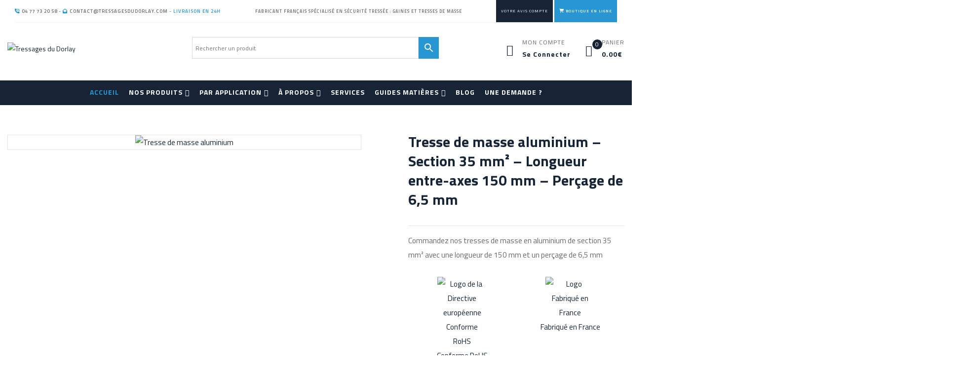

--- FILE ---
content_type: text/html; charset=UTF-8
request_url: https://gaine-tressee.com/nos-produits/tresse-de-masse-aluminium/tresse-de-masse-aluminium-section-35-longueur-entre-axes-150-mm-percage-de-65-mm/
body_size: 111554
content:
<!DOCTYPE html>
<html lang="fr-FR">
<!--<![endif]-->
<head><meta charset="UTF-8"><script>if(navigator.userAgent.match(/MSIE|Internet Explorer/i)||navigator.userAgent.match(/Trident\/7\..*?rv:11/i)){var href=document.location.href;if(!href.match(/[?&]nowprocket/)){if(href.indexOf("?")==-1){if(href.indexOf("#")==-1){document.location.href=href+"?nowprocket=1"}else{document.location.href=href.replace("#","?nowprocket=1#")}}else{if(href.indexOf("#")==-1){document.location.href=href+"&nowprocket=1"}else{document.location.href=href.replace("#","&nowprocket=1#")}}}}</script><script>(()=>{class RocketLazyLoadScripts{constructor(){this.v="1.2.6",this.triggerEvents=["keydown","mousedown","mousemove","touchmove","touchstart","touchend","wheel"],this.userEventHandler=this.t.bind(this),this.touchStartHandler=this.i.bind(this),this.touchMoveHandler=this.o.bind(this),this.touchEndHandler=this.h.bind(this),this.clickHandler=this.u.bind(this),this.interceptedClicks=[],this.interceptedClickListeners=[],this.l(this),window.addEventListener("pageshow",(t=>{this.persisted=t.persisted,this.everythingLoaded&&this.m()})),this.CSPIssue=sessionStorage.getItem("rocketCSPIssue"),document.addEventListener("securitypolicyviolation",(t=>{this.CSPIssue||"script-src-elem"!==t.violatedDirective||"data"!==t.blockedURI||(this.CSPIssue=!0,sessionStorage.setItem("rocketCSPIssue",!0))})),document.addEventListener("DOMContentLoaded",(()=>{this.k()})),this.delayedScripts={normal:[],async:[],defer:[]},this.trash=[],this.allJQueries=[]}p(t){document.hidden?t.t():(this.triggerEvents.forEach((e=>window.addEventListener(e,t.userEventHandler,{passive:!0}))),window.addEventListener("touchstart",t.touchStartHandler,{passive:!0}),window.addEventListener("mousedown",t.touchStartHandler),document.addEventListener("visibilitychange",t.userEventHandler))}_(){this.triggerEvents.forEach((t=>window.removeEventListener(t,this.userEventHandler,{passive:!0}))),document.removeEventListener("visibilitychange",this.userEventHandler)}i(t){"HTML"!==t.target.tagName&&(window.addEventListener("touchend",this.touchEndHandler),window.addEventListener("mouseup",this.touchEndHandler),window.addEventListener("touchmove",this.touchMoveHandler,{passive:!0}),window.addEventListener("mousemove",this.touchMoveHandler),t.target.addEventListener("click",this.clickHandler),this.L(t.target,!0),this.S(t.target,"onclick","rocket-onclick"),this.C())}o(t){window.removeEventListener("touchend",this.touchEndHandler),window.removeEventListener("mouseup",this.touchEndHandler),window.removeEventListener("touchmove",this.touchMoveHandler,{passive:!0}),window.removeEventListener("mousemove",this.touchMoveHandler),t.target.removeEventListener("click",this.clickHandler),this.L(t.target,!1),this.S(t.target,"rocket-onclick","onclick"),this.M()}h(){window.removeEventListener("touchend",this.touchEndHandler),window.removeEventListener("mouseup",this.touchEndHandler),window.removeEventListener("touchmove",this.touchMoveHandler,{passive:!0}),window.removeEventListener("mousemove",this.touchMoveHandler)}u(t){t.target.removeEventListener("click",this.clickHandler),this.L(t.target,!1),this.S(t.target,"rocket-onclick","onclick"),this.interceptedClicks.push(t),t.preventDefault(),t.stopPropagation(),t.stopImmediatePropagation(),this.M()}O(){window.removeEventListener("touchstart",this.touchStartHandler,{passive:!0}),window.removeEventListener("mousedown",this.touchStartHandler),this.interceptedClicks.forEach((t=>{t.target.dispatchEvent(new MouseEvent("click",{view:t.view,bubbles:!0,cancelable:!0}))}))}l(t){EventTarget.prototype.addEventListenerWPRocketBase=EventTarget.prototype.addEventListener,EventTarget.prototype.addEventListener=function(e,i,o){"click"!==e||t.windowLoaded||i===t.clickHandler||t.interceptedClickListeners.push({target:this,func:i,options:o}),(this||window).addEventListenerWPRocketBase(e,i,o)}}L(t,e){this.interceptedClickListeners.forEach((i=>{i.target===t&&(e?t.removeEventListener("click",i.func,i.options):t.addEventListener("click",i.func,i.options))})),t.parentNode!==document.documentElement&&this.L(t.parentNode,e)}D(){return new Promise((t=>{this.P?this.M=t:t()}))}C(){this.P=!0}M(){this.P=!1}S(t,e,i){t.hasAttribute&&t.hasAttribute(e)&&(event.target.setAttribute(i,event.target.getAttribute(e)),event.target.removeAttribute(e))}t(){this._(this),"loading"===document.readyState?document.addEventListener("DOMContentLoaded",this.R.bind(this)):this.R()}k(){let t=[];document.querySelectorAll("script[type=rocketlazyloadscript][data-rocket-src]").forEach((e=>{let i=e.getAttribute("data-rocket-src");if(i&&!i.startsWith("data:")){0===i.indexOf("//")&&(i=location.protocol+i);try{const o=new URL(i).origin;o!==location.origin&&t.push({src:o,crossOrigin:e.crossOrigin||"module"===e.getAttribute("data-rocket-type")})}catch(t){}}})),t=[...new Map(t.map((t=>[JSON.stringify(t),t]))).values()],this.T(t,"preconnect")}async R(){this.lastBreath=Date.now(),this.j(this),this.F(this),this.I(),this.W(),this.q(),await this.A(this.delayedScripts.normal),await this.A(this.delayedScripts.defer),await this.A(this.delayedScripts.async);try{await this.U(),await this.H(this),await this.J()}catch(t){console.error(t)}window.dispatchEvent(new Event("rocket-allScriptsLoaded")),this.everythingLoaded=!0,this.D().then((()=>{this.O()})),this.N()}W(){document.querySelectorAll("script[type=rocketlazyloadscript]").forEach((t=>{t.hasAttribute("data-rocket-src")?t.hasAttribute("async")&&!1!==t.async?this.delayedScripts.async.push(t):t.hasAttribute("defer")&&!1!==t.defer||"module"===t.getAttribute("data-rocket-type")?this.delayedScripts.defer.push(t):this.delayedScripts.normal.push(t):this.delayedScripts.normal.push(t)}))}async B(t){if(await this.G(),!0!==t.noModule||!("noModule"in HTMLScriptElement.prototype))return new Promise((e=>{let i;function o(){(i||t).setAttribute("data-rocket-status","executed"),e()}try{if(navigator.userAgent.indexOf("Firefox/")>0||""===navigator.vendor||this.CSPIssue)i=document.createElement("script"),[...t.attributes].forEach((t=>{let e=t.nodeName;"type"!==e&&("data-rocket-type"===e&&(e="type"),"data-rocket-src"===e&&(e="src"),i.setAttribute(e,t.nodeValue))})),t.text&&(i.text=t.text),i.hasAttribute("src")?(i.addEventListener("load",o),i.addEventListener("error",(function(){i.setAttribute("data-rocket-status","failed-network"),e()})),setTimeout((()=>{i.isConnected||e()}),1)):(i.text=t.text,o()),t.parentNode.replaceChild(i,t);else{const i=t.getAttribute("data-rocket-type"),s=t.getAttribute("data-rocket-src");i?(t.type=i,t.removeAttribute("data-rocket-type")):t.removeAttribute("type"),t.addEventListener("load",o),t.addEventListener("error",(i=>{this.CSPIssue&&i.target.src.startsWith("data:")?(console.log("WPRocket: data-uri blocked by CSP -> fallback"),t.removeAttribute("src"),this.B(t).then(e)):(t.setAttribute("data-rocket-status","failed-network"),e())})),s?(t.removeAttribute("data-rocket-src"),t.src=s):t.src="data:text/javascript;base64,"+window.btoa(unescape(encodeURIComponent(t.text)))}}catch(i){t.setAttribute("data-rocket-status","failed-transform"),e()}}));t.setAttribute("data-rocket-status","skipped")}async A(t){const e=t.shift();return e&&e.isConnected?(await this.B(e),this.A(t)):Promise.resolve()}q(){this.T([...this.delayedScripts.normal,...this.delayedScripts.defer,...this.delayedScripts.async],"preload")}T(t,e){var i=document.createDocumentFragment();t.forEach((t=>{const o=t.getAttribute&&t.getAttribute("data-rocket-src")||t.src;if(o&&!o.startsWith("data:")){const s=document.createElement("link");s.href=o,s.rel=e,"preconnect"!==e&&(s.as="script"),t.getAttribute&&"module"===t.getAttribute("data-rocket-type")&&(s.crossOrigin=!0),t.crossOrigin&&(s.crossOrigin=t.crossOrigin),t.integrity&&(s.integrity=t.integrity),i.appendChild(s),this.trash.push(s)}})),document.head.appendChild(i)}j(t){let e={};function i(i,o){return e[o].eventsToRewrite.indexOf(i)>=0&&!t.everythingLoaded?"rocket-"+i:i}function o(t,o){!function(t){e[t]||(e[t]={originalFunctions:{add:t.addEventListener,remove:t.removeEventListener},eventsToRewrite:[]},t.addEventListener=function(){arguments[0]=i(arguments[0],t),e[t].originalFunctions.add.apply(t,arguments)},t.removeEventListener=function(){arguments[0]=i(arguments[0],t),e[t].originalFunctions.remove.apply(t,arguments)})}(t),e[t].eventsToRewrite.push(o)}function s(e,i){let o=e[i];e[i]=null,Object.defineProperty(e,i,{get:()=>o||function(){},set(s){t.everythingLoaded?o=s:e["rocket"+i]=o=s}})}o(document,"DOMContentLoaded"),o(window,"DOMContentLoaded"),o(window,"load"),o(window,"pageshow"),o(document,"readystatechange"),s(document,"onreadystatechange"),s(window,"onload"),s(window,"onpageshow");try{Object.defineProperty(document,"readyState",{get:()=>t.rocketReadyState,set(e){t.rocketReadyState=e},configurable:!0}),document.readyState="loading"}catch(t){console.log("WPRocket DJE readyState conflict, bypassing")}}F(t){let e;function i(e){return t.everythingLoaded?e:e.split(" ").map((t=>"load"===t||0===t.indexOf("load.")?"rocket-jquery-load":t)).join(" ")}function o(o){function s(t){const e=o.fn[t];o.fn[t]=o.fn.init.prototype[t]=function(){return this[0]===window&&("string"==typeof arguments[0]||arguments[0]instanceof String?arguments[0]=i(arguments[0]):"object"==typeof arguments[0]&&Object.keys(arguments[0]).forEach((t=>{const e=arguments[0][t];delete arguments[0][t],arguments[0][i(t)]=e}))),e.apply(this,arguments),this}}o&&o.fn&&!t.allJQueries.includes(o)&&(o.fn.ready=o.fn.init.prototype.ready=function(e){return t.domReadyFired?e.bind(document)(o):document.addEventListener("rocket-DOMContentLoaded",(()=>e.bind(document)(o))),o([])},s("on"),s("one"),t.allJQueries.push(o)),e=o}o(window.jQuery),Object.defineProperty(window,"jQuery",{get:()=>e,set(t){o(t)}})}async H(t){const e=document.querySelector("script[data-webpack]");e&&(await async function(){return new Promise((t=>{e.addEventListener("load",t),e.addEventListener("error",t)}))}(),await t.K(),await t.H(t))}async U(){this.domReadyFired=!0;try{document.readyState="interactive"}catch(t){}await this.G(),document.dispatchEvent(new Event("rocket-readystatechange")),await this.G(),document.rocketonreadystatechange&&document.rocketonreadystatechange(),await this.G(),document.dispatchEvent(new Event("rocket-DOMContentLoaded")),await this.G(),window.dispatchEvent(new Event("rocket-DOMContentLoaded"))}async J(){try{document.readyState="complete"}catch(t){}await this.G(),document.dispatchEvent(new Event("rocket-readystatechange")),await this.G(),document.rocketonreadystatechange&&document.rocketonreadystatechange(),await this.G(),window.dispatchEvent(new Event("rocket-load")),await this.G(),window.rocketonload&&window.rocketonload(),await this.G(),this.allJQueries.forEach((t=>t(window).trigger("rocket-jquery-load"))),await this.G();const t=new Event("rocket-pageshow");t.persisted=this.persisted,window.dispatchEvent(t),await this.G(),window.rocketonpageshow&&window.rocketonpageshow({persisted:this.persisted}),this.windowLoaded=!0}m(){document.onreadystatechange&&document.onreadystatechange(),window.onload&&window.onload(),window.onpageshow&&window.onpageshow({persisted:this.persisted})}I(){const t=new Map;document.write=document.writeln=function(e){const i=document.currentScript;i||console.error("WPRocket unable to document.write this: "+e);const o=document.createRange(),s=i.parentElement;let n=t.get(i);void 0===n&&(n=i.nextSibling,t.set(i,n));const c=document.createDocumentFragment();o.setStart(c,0),c.appendChild(o.createContextualFragment(e)),s.insertBefore(c,n)}}async G(){Date.now()-this.lastBreath>45&&(await this.K(),this.lastBreath=Date.now())}async K(){return document.hidden?new Promise((t=>setTimeout(t))):new Promise((t=>requestAnimationFrame(t)))}N(){this.trash.forEach((t=>t.remove()))}static run(){const t=new RocketLazyLoadScripts;t.p(t)}}RocketLazyLoadScripts.run()})();</script>
	
	<meta name="viewport" content="width=device-width">
	<link rel="profile" href="//gmpg.org/xfn/11">
	<link rel="pingback" href="https://gaine-tressee.com/xmlrpc.php">
	<meta name='robots' content='index, follow, max-image-preview:large, max-snippet:-1, max-video-preview:-1' />
<!-- Google Tag Manager -->
<script type="rocketlazyloadscript">(function(w,d,s,l,i){w[l]=w[l]||[];w[l].push({'gtm.start':
new Date().getTime(),event:'gtm.js'});var f=d.getElementsByTagName(s)[0],
j=d.createElement(s),dl=l!='dataLayer'?'&l='+l:'';j.async=true;j.src=
'https://www.googletagmanager.com/gtm.js?id='+i+dl;f.parentNode.insertBefore(j,f);
})(window,document,'script','dataLayer','GTM-M28LXFS7');</script>
<!-- End Google Tag Manager -->

	<!-- This site is optimized with the Yoast SEO plugin v23.8 - https://yoast.com/wordpress/plugins/seo/ -->
	<title>Tresse de masse aluminium - Section 35 mm² - Longueur entre-axes 150 mm - Perçage de 6,5 mm | Tressages du Dorlay</title>
	<meta name="description" content="Commandez nos tresses de masse en aluminium de section 35 mm² avec une longueur de 150 mm et un perçage de 6,5 mm" />
	<link rel="canonical" href="https://gaine-tressee.com/nos-produits/tresse-de-masse-aluminium/tresse-de-masse-aluminium-section-35-longueur-entre-axes-150-mm-percage-de-65-mm/" />
	<meta property="og:locale" content="fr_FR" />
	<meta property="og:type" content="article" />
	<meta property="og:title" content="Tresse de masse aluminium - Section 35 mm² - Longueur entre-axes 150 mm - Perçage de 6,5 mm | Tressages du Dorlay" />
	<meta property="og:description" content="Commandez nos tresses de masse en aluminium de section 35 mm² avec une longueur de 150 mm et un perçage de 6,5 mm" />
	<meta property="og:url" content="https://gaine-tressee.com/nos-produits/tresse-de-masse-aluminium/tresse-de-masse-aluminium-section-35-longueur-entre-axes-150-mm-percage-de-65-mm/" />
	<meta property="og:site_name" content="Tressages du Dorlay" />
	<meta property="article:modified_time" content="2023-10-04T08:37:18+00:00" />
	<meta property="og:image" content="http://gaine-tressee.com/wp-content/uploads/2023/02/tresse-de-masse-alu-e1687773584165.png" />
	<meta property="og:image:width" content="600" />
	<meta property="og:image:height" content="600" />
	<meta property="og:image:type" content="image/png" />
	<meta name="twitter:card" content="summary_large_image" />
	<meta name="twitter:label1" content="Durée de lecture estimée" />
	<meta name="twitter:data1" content="1 minute" />
	<script type="application/ld+json" class="yoast-schema-graph">{"@context":"https://schema.org","@graph":[{"@type":"WebPage","@id":"https://gaine-tressee.com/nos-produits/tresse-de-masse-aluminium/tresse-de-masse-aluminium-section-35-longueur-entre-axes-150-mm-percage-de-65-mm/","url":"https://gaine-tressee.com/nos-produits/tresse-de-masse-aluminium/tresse-de-masse-aluminium-section-35-longueur-entre-axes-150-mm-percage-de-65-mm/","name":"Tresse de masse aluminium - Section 35 mm² - Longueur entre-axes 150 mm - Perçage de 6,5 mm | Tressages du Dorlay","isPartOf":{"@id":"https://gaine-tressee.com/#website"},"primaryImageOfPage":{"@id":"https://gaine-tressee.com/nos-produits/tresse-de-masse-aluminium/tresse-de-masse-aluminium-section-35-longueur-entre-axes-150-mm-percage-de-65-mm/#primaryimage"},"image":{"@id":"https://gaine-tressee.com/nos-produits/tresse-de-masse-aluminium/tresse-de-masse-aluminium-section-35-longueur-entre-axes-150-mm-percage-de-65-mm/#primaryimage"},"thumbnailUrl":"https://gaine-tressee.com/wp-content/uploads/2023/02/tresse-de-masse-aluminium.png","datePublished":"2023-05-05T07:46:03+00:00","dateModified":"2023-10-04T08:37:18+00:00","description":"Commandez nos tresses de masse en aluminium de section 35 mm² avec une longueur de 150 mm et un perçage de 6,5 mm","breadcrumb":{"@id":"https://gaine-tressee.com/nos-produits/tresse-de-masse-aluminium/tresse-de-masse-aluminium-section-35-longueur-entre-axes-150-mm-percage-de-65-mm/#breadcrumb"},"inLanguage":"fr-FR","potentialAction":[{"@type":"ReadAction","target":["https://gaine-tressee.com/nos-produits/tresse-de-masse-aluminium/tresse-de-masse-aluminium-section-35-longueur-entre-axes-150-mm-percage-de-65-mm/"]}]},{"@type":"ImageObject","inLanguage":"fr-FR","@id":"https://gaine-tressee.com/nos-produits/tresse-de-masse-aluminium/tresse-de-masse-aluminium-section-35-longueur-entre-axes-150-mm-percage-de-65-mm/#primaryimage","url":"https://gaine-tressee.com/wp-content/uploads/2023/02/tresse-de-masse-aluminium.png","contentUrl":"https://gaine-tressee.com/wp-content/uploads/2023/02/tresse-de-masse-aluminium.png","width":600,"height":600,"caption":"Tresse de masse en aluminium"},{"@type":"BreadcrumbList","@id":"https://gaine-tressee.com/nos-produits/tresse-de-masse-aluminium/tresse-de-masse-aluminium-section-35-longueur-entre-axes-150-mm-percage-de-65-mm/#breadcrumb","itemListElement":[{"@type":"ListItem","position":1,"name":"Produits","item":"https://gaine-tressee.com/shop/"},{"@type":"ListItem","position":2,"name":"Tresse de masse aluminium &#8211; Section 35 mm² &#8211; Longueur entre-axes 150 mm &#8211; Perçage de 6,5 mm"}]},{"@type":"WebSite","@id":"https://gaine-tressee.com/#website","url":"https://gaine-tressee.com/","name":"Tressages du Dorlay","description":"Tresses de masse et gaines tressées fabriquées en France","publisher":{"@id":"https://gaine-tressee.com/#organization"},"potentialAction":[{"@type":"SearchAction","target":{"@type":"EntryPoint","urlTemplate":"https://gaine-tressee.com/?s={search_term_string}"},"query-input":{"@type":"PropertyValueSpecification","valueRequired":true,"valueName":"search_term_string"}}],"inLanguage":"fr-FR"},{"@type":"Organization","@id":"https://gaine-tressee.com/#organization","name":"TRESSAGE DU DORLAY","alternateName":"TDD","url":"https://gaine-tressee.com/","logo":{"@type":"ImageObject","inLanguage":"fr-FR","@id":"https://gaine-tressee.com/#/schema/logo/image/","url":"http://gaine-tressee.com/wp-content/uploads/2023/01/logo-tressages-du-dorlay.svg","contentUrl":"http://gaine-tressee.com/wp-content/uploads/2023/01/logo-tressages-du-dorlay.svg","width":249,"height":75,"caption":"TRESSAGE DU DORLAY"},"image":{"@id":"https://gaine-tressee.com/#/schema/logo/image/"},"sameAs":["https://fr.linkedin.com/company/tdudorlay","https://www.instagram.com/tressages_du_dorlay/"]}]}</script>
	<!-- / Yoast SEO plugin. -->


<link rel='dns-prefetch' href='//www.google.com' />
<link rel='dns-prefetch' href='//cdn.weglot.com' />
<link rel='dns-prefetch' href='//www.googletagmanager.com' />
<link rel='dns-prefetch' href='//fonts.googleapis.com' />
<link rel='dns-prefetch' href='//use.fontawesome.com' />
<link rel="alternate" type="application/rss+xml" title="Tressages du Dorlay &raquo; Flux" href="https://gaine-tressee.com/feed/" />
<link rel="alternate" type="application/rss+xml" title="Tressages du Dorlay &raquo; Flux des commentaires" href="https://gaine-tressee.com/comments/feed/" />
<style id='wp-emoji-styles-inline-css' type='text/css'>

	img.wp-smiley, img.emoji {
		display: inline !important;
		border: none !important;
		box-shadow: none !important;
		height: 1em !important;
		width: 1em !important;
		margin: 0 0.07em !important;
		vertical-align: -0.1em !important;
		background: none !important;
		padding: 0 !important;
	}
</style>
<link rel='stylesheet' id='wp-block-library-css' href='https://gaine-tressee.com/wp-includes/css/dist/block-library/style.min.css?ver=6.6.2' type='text/css' media='all' />
<link data-minify="1" rel='stylesheet' id='jet-engine-frontend-css' href='https://gaine-tressee.com/wp-content/cache/min/1/wp-content/plugins/jet-engine/assets/css/frontend.css?ver=1741681505' type='text/css' media='all' />
<style id='classic-theme-styles-inline-css' type='text/css'>
/*! This file is auto-generated */
.wp-block-button__link{color:#fff;background-color:#32373c;border-radius:9999px;box-shadow:none;text-decoration:none;padding:calc(.667em + 2px) calc(1.333em + 2px);font-size:1.125em}.wp-block-file__button{background:#32373c;color:#fff;text-decoration:none}
</style>
<style id='global-styles-inline-css' type='text/css'>
:root{--wp--preset--aspect-ratio--square: 1;--wp--preset--aspect-ratio--4-3: 4/3;--wp--preset--aspect-ratio--3-4: 3/4;--wp--preset--aspect-ratio--3-2: 3/2;--wp--preset--aspect-ratio--2-3: 2/3;--wp--preset--aspect-ratio--16-9: 16/9;--wp--preset--aspect-ratio--9-16: 9/16;--wp--preset--color--black: #000000;--wp--preset--color--cyan-bluish-gray: #abb8c3;--wp--preset--color--white: #ffffff;--wp--preset--color--pale-pink: #f78da7;--wp--preset--color--vivid-red: #cf2e2e;--wp--preset--color--luminous-vivid-orange: #ff6900;--wp--preset--color--luminous-vivid-amber: #fcb900;--wp--preset--color--light-green-cyan: #7bdcb5;--wp--preset--color--vivid-green-cyan: #00d084;--wp--preset--color--pale-cyan-blue: #8ed1fc;--wp--preset--color--vivid-cyan-blue: #0693e3;--wp--preset--color--vivid-purple: #9b51e0;--wp--preset--gradient--vivid-cyan-blue-to-vivid-purple: linear-gradient(135deg,rgba(6,147,227,1) 0%,rgb(155,81,224) 100%);--wp--preset--gradient--light-green-cyan-to-vivid-green-cyan: linear-gradient(135deg,rgb(122,220,180) 0%,rgb(0,208,130) 100%);--wp--preset--gradient--luminous-vivid-amber-to-luminous-vivid-orange: linear-gradient(135deg,rgba(252,185,0,1) 0%,rgba(255,105,0,1) 100%);--wp--preset--gradient--luminous-vivid-orange-to-vivid-red: linear-gradient(135deg,rgba(255,105,0,1) 0%,rgb(207,46,46) 100%);--wp--preset--gradient--very-light-gray-to-cyan-bluish-gray: linear-gradient(135deg,rgb(238,238,238) 0%,rgb(169,184,195) 100%);--wp--preset--gradient--cool-to-warm-spectrum: linear-gradient(135deg,rgb(74,234,220) 0%,rgb(151,120,209) 20%,rgb(207,42,186) 40%,rgb(238,44,130) 60%,rgb(251,105,98) 80%,rgb(254,248,76) 100%);--wp--preset--gradient--blush-light-purple: linear-gradient(135deg,rgb(255,206,236) 0%,rgb(152,150,240) 100%);--wp--preset--gradient--blush-bordeaux: linear-gradient(135deg,rgb(254,205,165) 0%,rgb(254,45,45) 50%,rgb(107,0,62) 100%);--wp--preset--gradient--luminous-dusk: linear-gradient(135deg,rgb(255,203,112) 0%,rgb(199,81,192) 50%,rgb(65,88,208) 100%);--wp--preset--gradient--pale-ocean: linear-gradient(135deg,rgb(255,245,203) 0%,rgb(182,227,212) 50%,rgb(51,167,181) 100%);--wp--preset--gradient--electric-grass: linear-gradient(135deg,rgb(202,248,128) 0%,rgb(113,206,126) 100%);--wp--preset--gradient--midnight: linear-gradient(135deg,rgb(2,3,129) 0%,rgb(40,116,252) 100%);--wp--preset--font-size--small: 13px;--wp--preset--font-size--medium: 20px;--wp--preset--font-size--large: 36px;--wp--preset--font-size--x-large: 42px;--wp--preset--font-family--inter: "Inter", sans-serif;--wp--preset--font-family--cardo: Cardo;--wp--preset--spacing--20: 0.44rem;--wp--preset--spacing--30: 0.67rem;--wp--preset--spacing--40: 1rem;--wp--preset--spacing--50: 1.5rem;--wp--preset--spacing--60: 2.25rem;--wp--preset--spacing--70: 3.38rem;--wp--preset--spacing--80: 5.06rem;--wp--preset--shadow--natural: 6px 6px 9px rgba(0, 0, 0, 0.2);--wp--preset--shadow--deep: 12px 12px 50px rgba(0, 0, 0, 0.4);--wp--preset--shadow--sharp: 6px 6px 0px rgba(0, 0, 0, 0.2);--wp--preset--shadow--outlined: 6px 6px 0px -3px rgba(255, 255, 255, 1), 6px 6px rgba(0, 0, 0, 1);--wp--preset--shadow--crisp: 6px 6px 0px rgba(0, 0, 0, 1);}:where(.is-layout-flex){gap: 0.5em;}:where(.is-layout-grid){gap: 0.5em;}body .is-layout-flex{display: flex;}.is-layout-flex{flex-wrap: wrap;align-items: center;}.is-layout-flex > :is(*, div){margin: 0;}body .is-layout-grid{display: grid;}.is-layout-grid > :is(*, div){margin: 0;}:where(.wp-block-columns.is-layout-flex){gap: 2em;}:where(.wp-block-columns.is-layout-grid){gap: 2em;}:where(.wp-block-post-template.is-layout-flex){gap: 1.25em;}:where(.wp-block-post-template.is-layout-grid){gap: 1.25em;}.has-black-color{color: var(--wp--preset--color--black) !important;}.has-cyan-bluish-gray-color{color: var(--wp--preset--color--cyan-bluish-gray) !important;}.has-white-color{color: var(--wp--preset--color--white) !important;}.has-pale-pink-color{color: var(--wp--preset--color--pale-pink) !important;}.has-vivid-red-color{color: var(--wp--preset--color--vivid-red) !important;}.has-luminous-vivid-orange-color{color: var(--wp--preset--color--luminous-vivid-orange) !important;}.has-luminous-vivid-amber-color{color: var(--wp--preset--color--luminous-vivid-amber) !important;}.has-light-green-cyan-color{color: var(--wp--preset--color--light-green-cyan) !important;}.has-vivid-green-cyan-color{color: var(--wp--preset--color--vivid-green-cyan) !important;}.has-pale-cyan-blue-color{color: var(--wp--preset--color--pale-cyan-blue) !important;}.has-vivid-cyan-blue-color{color: var(--wp--preset--color--vivid-cyan-blue) !important;}.has-vivid-purple-color{color: var(--wp--preset--color--vivid-purple) !important;}.has-black-background-color{background-color: var(--wp--preset--color--black) !important;}.has-cyan-bluish-gray-background-color{background-color: var(--wp--preset--color--cyan-bluish-gray) !important;}.has-white-background-color{background-color: var(--wp--preset--color--white) !important;}.has-pale-pink-background-color{background-color: var(--wp--preset--color--pale-pink) !important;}.has-vivid-red-background-color{background-color: var(--wp--preset--color--vivid-red) !important;}.has-luminous-vivid-orange-background-color{background-color: var(--wp--preset--color--luminous-vivid-orange) !important;}.has-luminous-vivid-amber-background-color{background-color: var(--wp--preset--color--luminous-vivid-amber) !important;}.has-light-green-cyan-background-color{background-color: var(--wp--preset--color--light-green-cyan) !important;}.has-vivid-green-cyan-background-color{background-color: var(--wp--preset--color--vivid-green-cyan) !important;}.has-pale-cyan-blue-background-color{background-color: var(--wp--preset--color--pale-cyan-blue) !important;}.has-vivid-cyan-blue-background-color{background-color: var(--wp--preset--color--vivid-cyan-blue) !important;}.has-vivid-purple-background-color{background-color: var(--wp--preset--color--vivid-purple) !important;}.has-black-border-color{border-color: var(--wp--preset--color--black) !important;}.has-cyan-bluish-gray-border-color{border-color: var(--wp--preset--color--cyan-bluish-gray) !important;}.has-white-border-color{border-color: var(--wp--preset--color--white) !important;}.has-pale-pink-border-color{border-color: var(--wp--preset--color--pale-pink) !important;}.has-vivid-red-border-color{border-color: var(--wp--preset--color--vivid-red) !important;}.has-luminous-vivid-orange-border-color{border-color: var(--wp--preset--color--luminous-vivid-orange) !important;}.has-luminous-vivid-amber-border-color{border-color: var(--wp--preset--color--luminous-vivid-amber) !important;}.has-light-green-cyan-border-color{border-color: var(--wp--preset--color--light-green-cyan) !important;}.has-vivid-green-cyan-border-color{border-color: var(--wp--preset--color--vivid-green-cyan) !important;}.has-pale-cyan-blue-border-color{border-color: var(--wp--preset--color--pale-cyan-blue) !important;}.has-vivid-cyan-blue-border-color{border-color: var(--wp--preset--color--vivid-cyan-blue) !important;}.has-vivid-purple-border-color{border-color: var(--wp--preset--color--vivid-purple) !important;}.has-vivid-cyan-blue-to-vivid-purple-gradient-background{background: var(--wp--preset--gradient--vivid-cyan-blue-to-vivid-purple) !important;}.has-light-green-cyan-to-vivid-green-cyan-gradient-background{background: var(--wp--preset--gradient--light-green-cyan-to-vivid-green-cyan) !important;}.has-luminous-vivid-amber-to-luminous-vivid-orange-gradient-background{background: var(--wp--preset--gradient--luminous-vivid-amber-to-luminous-vivid-orange) !important;}.has-luminous-vivid-orange-to-vivid-red-gradient-background{background: var(--wp--preset--gradient--luminous-vivid-orange-to-vivid-red) !important;}.has-very-light-gray-to-cyan-bluish-gray-gradient-background{background: var(--wp--preset--gradient--very-light-gray-to-cyan-bluish-gray) !important;}.has-cool-to-warm-spectrum-gradient-background{background: var(--wp--preset--gradient--cool-to-warm-spectrum) !important;}.has-blush-light-purple-gradient-background{background: var(--wp--preset--gradient--blush-light-purple) !important;}.has-blush-bordeaux-gradient-background{background: var(--wp--preset--gradient--blush-bordeaux) !important;}.has-luminous-dusk-gradient-background{background: var(--wp--preset--gradient--luminous-dusk) !important;}.has-pale-ocean-gradient-background{background: var(--wp--preset--gradient--pale-ocean) !important;}.has-electric-grass-gradient-background{background: var(--wp--preset--gradient--electric-grass) !important;}.has-midnight-gradient-background{background: var(--wp--preset--gradient--midnight) !important;}.has-small-font-size{font-size: var(--wp--preset--font-size--small) !important;}.has-medium-font-size{font-size: var(--wp--preset--font-size--medium) !important;}.has-large-font-size{font-size: var(--wp--preset--font-size--large) !important;}.has-x-large-font-size{font-size: var(--wp--preset--font-size--x-large) !important;}
:where(.wp-block-post-template.is-layout-flex){gap: 1.25em;}:where(.wp-block-post-template.is-layout-grid){gap: 1.25em;}
:where(.wp-block-columns.is-layout-flex){gap: 2em;}:where(.wp-block-columns.is-layout-grid){gap: 2em;}
:root :where(.wp-block-pullquote){font-size: 1.5em;line-height: 1.6;}
</style>
<style id='woocommerce-inline-inline-css' type='text/css'>
.woocommerce form .form-row .required { visibility: visible; }
</style>
<link data-minify="1" rel='stylesheet' id='bwp_woocommerce_filter_products-css' href='https://gaine-tressee.com/wp-content/cache/min/1/wp-content/plugins/wpbingo/assets/css/bwp_ajax_filter.css?ver=1741681505' type='text/css' media='all' />
<link rel='stylesheet' id='aws-style-css' href='https://gaine-tressee.com/wp-content/plugins/advanced-woo-search/assets/css/common.min.css?ver=3.26' type='text/css' media='all' />
<link data-minify="1" rel='stylesheet' id='weglot-css-css' href='https://gaine-tressee.com/wp-content/cache/background-css/gaine-tressee.com/wp-content/cache/min/1/wp-content/plugins/weglot/dist/css/front-css.css?ver=1741681505&wpr_t=1769213224' type='text/css' media='' />
<style id='weglot-css-inline-css' type='text/css'>
#weglot-switcher-1 {
	right: 75px!important;
}

@media (min-width: 769px) {
#bwp-header > div.header-mobile > div.header-mobile-fixed > aside {
    display: none;
  }
}
</style>
<link data-minify="1" rel='stylesheet' id='new-flag-css-css' href='https://gaine-tressee.com/wp-content/cache/background-css/gaine-tressee.com/wp-content/cache/min/1/wp-content/plugins/weglot/app/styles/new-flags.css?ver=1741681505&wpr_t=1769213224' type='text/css' media='all' />
<link data-minify="1" rel='stylesheet' id='vitic-css' href='https://gaine-tressee.com/wp-content/cache/min/1/wp-content/themes/vitic/css/vitic.css?ver=1741681505' type='text/css' media='all' />
<link data-minify="1" rel='stylesheet' id='child-style-css' href='https://gaine-tressee.com/wp-content/cache/min/1/wp-content/themes/vitic-child/style.css?ver=1741681505' type='text/css' media='all' />
<link rel='stylesheet' id='vitic-fonts-css' href='https://fonts.googleapis.com/css?family=Titillium+Web%3Aital%2Cwght%400%2C200%3B0%2C300%3B0%2C400%3B0%2C600%3B0%2C700%3B0%2C900%3B1%2C200%3B1%2C300%3B1%2C400%3B1%2C600%3B1%2C700%7COpen%2BSans&#038;subset=latin%2Clatin-ext' type='text/css' media='all' />
<link data-minify="1" rel='stylesheet' id='vitic-style-css' href='https://gaine-tressee.com/wp-content/cache/min/1/wp-content/themes/vitic-child/style.css?ver=1741681505' type='text/css' media='all' />
<!--[if lt IE 9]>
<link rel='stylesheet' id='vitic-ie-css' href='https://gaine-tressee.com/wp-content/themes/vitic/css/ie.css?ver=20131205' type='text/css' media='all' />
<![endif]-->
<link data-minify="1" rel='stylesheet' id='bootstrap-css' href='https://gaine-tressee.com/wp-content/cache/min/1/wp-content/themes/vitic/css/bootstrap.css?ver=1741681505' type='text/css' media='all' />
<link data-minify="1" rel='stylesheet' id='fancybox-css' href='https://gaine-tressee.com/wp-content/cache/background-css/gaine-tressee.com/wp-content/cache/min/1/wp-content/themes/vitic/css/jquery.fancybox.css?ver=1741681505&wpr_t=1769213224' type='text/css' media='all' />
<link data-minify="1" rel='stylesheet' id='circlestime-css' href='https://gaine-tressee.com/wp-content/cache/min/1/wp-content/themes/vitic/css/jquery.circlestime.css?ver=1741681505' type='text/css' media='all' />
<link data-minify="1" rel='stylesheet' id='mmenu-all-css' href='https://gaine-tressee.com/wp-content/cache/min/1/wp-content/themes/vitic/css/jquery.mmenu.all.css?ver=1741681505' type='text/css' media='all' />
<link data-minify="1" rel='stylesheet' id='slick-css' href='https://gaine-tressee.com/wp-content/cache/background-css/gaine-tressee.com/wp-content/cache/min/1/wp-content/themes/vitic/css/slick/slick.css?ver=1741681505&wpr_t=1769213224' type='text/css' media='all' />
<link data-minify="1" rel='stylesheet' id='font-awesome-css' href='https://gaine-tressee.com/wp-content/cache/min/1/wp-content/plugins/elementor/assets/lib/font-awesome/css/font-awesome.min.css?ver=1741681505' type='text/css' media='all' />
<link data-minify="1" rel='stylesheet' id='materia-css' href='https://gaine-tressee.com/wp-content/cache/min/1/wp-content/themes/vitic/css/materia.css?ver=1741681505' type='text/css' media='all' />
<link data-minify="1" rel='stylesheet' id='elegant-css' href='https://gaine-tressee.com/wp-content/cache/min/1/wp-content/themes/vitic/css/elegant.css?ver=1741681505' type='text/css' media='all' />
<link data-minify="1" rel='stylesheet' id='wpbingo-css' href='https://gaine-tressee.com/wp-content/cache/min/1/wp-content/themes/vitic/css/wpbingo.css?ver=1741681505' type='text/css' media='all' />
<link data-minify="1" rel='stylesheet' id='icomoon-css' href='https://gaine-tressee.com/wp-content/cache/min/1/wp-content/themes/vitic/css/icomoon.css?ver=1741681505' type='text/css' media='all' />
<link data-minify="1" rel='stylesheet' id='vitic-style-template-css' href='https://gaine-tressee.com/wp-content/cache/background-css/gaine-tressee.com/wp-content/cache/min/1/wp-content/themes/vitic/css/template.css?ver=1741681505&wpr_t=1769213224' type='text/css' media='all' />
<link rel='stylesheet' id='jet-theme-core-frontend-styles-css' href='https://gaine-tressee.com/wp-content/plugins/jet-theme-core/assets/css/frontend.css?ver=2.1.1' type='text/css' media='all' />
<link data-minify="1" rel='stylesheet' id='pwb-styles-frontend-css' href='https://gaine-tressee.com/wp-content/cache/min/1/wp-content/plugins/perfect-woocommerce-brands/build/frontend/css/style.css?ver=1741681505' type='text/css' media='all' />
<link data-minify="1" rel='stylesheet' id='flexible-shipping-free-shipping-css' href='https://gaine-tressee.com/wp-content/cache/min/1/wp-content/plugins/flexible-shipping/assets/dist/css/free-shipping.css?ver=1741681505' type='text/css' media='all' />
<link data-minify="1" rel='stylesheet' id='axeptio/main-css' href='https://gaine-tressee.com/wp-content/cache/min/1/wp-content/plugins/axeptio-sdk-integration/dist/css/frontend/main.css?ver=1741681505' type='text/css' media='all' />
<link data-minify="1" rel='stylesheet' id='font-awesome-official-css' href='https://gaine-tressee.com/wp-content/cache/min/1/releases/v6.4.0/css/all.css?ver=1741681506' type='text/css' media='all' crossorigin="anonymous" />
<link rel='stylesheet' id='jquery-chosen-css' href='https://gaine-tressee.com/wp-content/cache/background-css/gaine-tressee.com/wp-content/plugins/jet-search/assets/lib/chosen/chosen.min.css?ver=1.8.7&wpr_t=1769213224' type='text/css' media='all' />
<link data-minify="1" rel='stylesheet' id='jet-search-css' href='https://gaine-tressee.com/wp-content/cache/min/1/wp-content/plugins/jet-search/assets/css/jet-search.css?ver=1741681506' type='text/css' media='all' />
<link rel='stylesheet' id='elementor-frontend-css' href='https://gaine-tressee.com/wp-content/plugins/elementor/assets/css/frontend.min.css?ver=3.25.4' type='text/css' media='all' />
<link rel='stylesheet' id='eael-general-css' href='https://gaine-tressee.com/wp-content/plugins/essential-addons-for-elementor-lite/assets/front-end/css/view/general.min.css?ver=6.0.9' type='text/css' media='all' />
<link data-minify="1" rel='stylesheet' id='font-awesome-official-v4shim-css' href='https://gaine-tressee.com/wp-content/cache/min/1/releases/v6.4.0/css/v4-shims.css?ver=1741681504' type='text/css' media='all' crossorigin="anonymous" />
<script type="text/template" id="tmpl-variation-template">
	<div class="woocommerce-variation-description">{{{ data.variation.variation_description }}}</div>
	<div class="woocommerce-variation-price">{{{ data.variation.price_html }}}</div>
	<div class="woocommerce-variation-availability">{{{ data.variation.availability_html }}}</div>
</script>
<script type="text/template" id="tmpl-unavailable-variation-template">
	<p role="alert">Désolé, ce produit n&rsquo;est pas disponible. Veuillez choisir une combinaison différente.</p>
</script>
<script type="text/javascript" src="https://gaine-tressee.com/wp-includes/js/jquery/jquery.min.js?ver=3.7.1" id="jquery-core-js"></script>
<script type="rocketlazyloadscript" data-rocket-type="text/javascript" data-rocket-src="https://gaine-tressee.com/wp-includes/js/jquery/jquery-migrate.min.js?ver=3.4.1" id="jquery-migrate-js"></script>
<script type="rocketlazyloadscript" data-rocket-type="text/javascript" data-rocket-src="https://gaine-tressee.com/wp-includes/js/underscore.min.js?ver=1.13.4" id="underscore-js"></script>
<script type="text/javascript" id="wp-util-js-extra">
/* <![CDATA[ */
var _wpUtilSettings = {"ajax":{"url":"\/wp-admin\/admin-ajax.php"}};
/* ]]> */
</script>
<script type="rocketlazyloadscript" data-rocket-type="text/javascript" data-rocket-src="https://gaine-tressee.com/wp-includes/js/wp-util.min.js?ver=6.6.2" id="wp-util-js"></script>
<script type="rocketlazyloadscript" data-rocket-type="text/javascript" data-rocket-src="https://gaine-tressee.com/wp-includes/js/imagesloaded.min.js?ver=6.6.2" id="imagesLoaded-js"></script>
<script type="text/javascript" id="equal-height-columns-js-extra">
/* <![CDATA[ */
var equalHeightColumnElements = {"element-groups":{"1":{"selector":".wrapper-column-height h2","breakpoint":768},"2":{"selector":".wrapper-column-height p","breakpoint":768},"3":{"selector":".wrapper-column-height ul","breakpoint":768}}};
/* ]]> */
</script>
<script type="rocketlazyloadscript" data-minify="1" data-rocket-type="text/javascript" data-rocket-src="https://gaine-tressee.com/wp-content/cache/min/1/wp-content/plugins/equal-height-columns/public/js/equal-height-columns-public.js?ver=1741681505" id="equal-height-columns-js"></script>
<script type="rocketlazyloadscript" data-minify="1" data-rocket-type="text/javascript" data-rocket-src="https://gaine-tressee.com/wp-content/cache/min/1/wp-content/plugins/recaptcha-woo/js/rcfwc.js?ver=1741681505" id="rcfwc-js-js" defer="defer" data-wp-strategy="defer"></script>
<script type="rocketlazyloadscript" data-rocket-type="text/javascript" data-rocket-src="https://www.google.com/recaptcha/api.js?explicit&amp;hl=fr_FR" id="recaptcha-js" defer="defer" data-wp-strategy="defer"></script>
<script type="rocketlazyloadscript" data-rocket-type="text/javascript" data-rocket-src="https://gaine-tressee.com/wp-content/plugins/woocommerce/assets/js/jquery-blockui/jquery.blockUI.min.js?ver=2.7.0-wc.9.3.3" id="jquery-blockui-js" defer="defer" data-wp-strategy="defer"></script>
<script type="text/javascript" id="wc-add-to-cart-js-extra">
/* <![CDATA[ */
var wc_add_to_cart_params = {"ajax_url":"\/wp-admin\/admin-ajax.php","wc_ajax_url":"\/?wc-ajax=%%endpoint%%","i18n_view_cart":"Voir le panier","cart_url":"https:\/\/gaine-tressee.com\/panier\/","is_cart":"","cart_redirect_after_add":"no"};
/* ]]> */
</script>
<script type="rocketlazyloadscript" data-rocket-type="text/javascript" data-rocket-src="https://gaine-tressee.com/wp-content/plugins/woocommerce/assets/js/frontend/add-to-cart.min.js?ver=9.3.3" id="wc-add-to-cart-js" defer="defer" data-wp-strategy="defer"></script>
<script type="text/javascript" id="wc-single-product-js-extra">
/* <![CDATA[ */
var wc_single_product_params = {"i18n_required_rating_text":"Veuillez s\u00e9lectionner une note","review_rating_required":"yes","flexslider":{"rtl":false,"animation":"slide","smoothHeight":true,"directionNav":false,"controlNav":"thumbnails","slideshow":false,"animationSpeed":500,"animationLoop":false,"allowOneSlide":false},"zoom_enabled":"","zoom_options":[],"photoswipe_enabled":"","photoswipe_options":{"shareEl":false,"closeOnScroll":false,"history":false,"hideAnimationDuration":0,"showAnimationDuration":0},"flexslider_enabled":""};
/* ]]> */
</script>
<script type="text/javascript" src="https://gaine-tressee.com/wp-content/plugins/woocommerce/assets/js/frontend/single-product.min.js?ver=9.3.3" id="wc-single-product-js" defer="defer" data-wp-strategy="defer"></script>
<script type="rocketlazyloadscript" data-rocket-type="text/javascript" data-rocket-src="https://gaine-tressee.com/wp-content/plugins/woocommerce/assets/js/js-cookie/js.cookie.min.js?ver=2.1.4-wc.9.3.3" id="js-cookie-js" defer="defer" data-wp-strategy="defer"></script>
<script type="text/javascript" id="woocommerce-js-extra">
/* <![CDATA[ */
var woocommerce_params = {"ajax_url":"\/wp-admin\/admin-ajax.php","wc_ajax_url":"\/?wc-ajax=%%endpoint%%"};
/* ]]> */
</script>
<script type="rocketlazyloadscript" data-rocket-type="text/javascript" data-rocket-src="https://gaine-tressee.com/wp-content/plugins/woocommerce/assets/js/frontend/woocommerce.min.js?ver=9.3.3" id="woocommerce-js" defer="defer" data-wp-strategy="defer"></script>
<script type="rocketlazyloadscript" data-minify="1" data-rocket-type="text/javascript" data-rocket-src="https://gaine-tressee.com/wp-content/cache/min/1/wp-content/plugins/gtm-ecommerce-woo-pro/assets/gtm-ecommerce-woo-pro.js?ver=1741681505" id="gtm-ecommerce-woo-pro-js"></script>
<script type="rocketlazyloadscript" data-minify="1" data-rocket-type="text/javascript" data-rocket-src="https://gaine-tressee.com/wp-content/cache/min/1/wp-content/plugins/weglot/dist/front-js.js?ver=1741681505" id="wp-weglot-js-js"></script>
<script type="text/javascript" id="WCPAY_ASSETS-js-extra">
/* <![CDATA[ */
var wcpayAssets = {"url":"https:\/\/gaine-tressee.com\/wp-content\/plugins\/woocommerce-payments\/dist\/"};
/* ]]> */
</script>
<script type="text/javascript" id="wc-add-to-cart-variation-js-extra">
/* <![CDATA[ */
var wc_add_to_cart_variation_params = {"wc_ajax_url":"\/?wc-ajax=%%endpoint%%","i18n_no_matching_variations_text":"D\u00e9sol\u00e9, aucun produit ne r\u00e9pond \u00e0 vos crit\u00e8res. Veuillez choisir une combinaison diff\u00e9rente.","i18n_make_a_selection_text":"Veuillez s\u00e9lectionner des options du produit avant de l\u2019ajouter \u00e0 votre panier.","i18n_unavailable_text":"D\u00e9sol\u00e9, ce produit n\u2019est pas disponible. Veuillez choisir une combinaison diff\u00e9rente."};
/* ]]> */
</script>
<script type="rocketlazyloadscript" data-rocket-type="text/javascript" data-rocket-src="https://gaine-tressee.com/wp-content/plugins/woocommerce/assets/js/frontend/add-to-cart-variation.min.js?ver=9.3.3" id="wc-add-to-cart-variation-js" defer="defer" data-wp-strategy="defer"></script>

<!-- Extrait de code de la balise Google (gtag.js) ajouté par Site Kit -->

<!-- Extrait Google Analytics ajouté par Site Kit -->
<script type="rocketlazyloadscript" data-rocket-type="text/javascript" data-rocket-src="https://www.googletagmanager.com/gtag/js?id=GT-WPL9Z34" id="google_gtagjs-js" async></script>
<script type="rocketlazyloadscript" data-rocket-type="text/javascript" id="google_gtagjs-js-after">
/* <![CDATA[ */
window.dataLayer = window.dataLayer || [];function gtag(){dataLayer.push(arguments);}
gtag("set","linker",{"domains":["gaine-tressee.com"]});
gtag("js", new Date());
gtag("set", "developer_id.dZTNiMT", true);
gtag("config", "GT-WPL9Z34");
/* ]]> */
</script>

<!-- Extrait de code de la balise Google de fin (gtag.js) ajouté par Site Kit -->
<link rel="https://api.w.org/" href="https://gaine-tressee.com/wp-json/" /><link rel="alternate" title="JSON" type="application/json" href="https://gaine-tressee.com/wp-json/wp/v2/product/26229" /><link rel="EditURI" type="application/rsd+xml" title="RSD" href="https://gaine-tressee.com/xmlrpc.php?rsd" />
<meta name="generator" content="WordPress 6.6.2" />
<meta name="generator" content="WooCommerce 9.3.3" />
<link rel='shortlink' href='https://gaine-tressee.com/?p=26229' />
<link rel="alternate" title="oEmbed (JSON)" type="application/json+oembed" href="https://gaine-tressee.com/wp-json/oembed/1.0/embed?url=https%3A%2F%2Fgaine-tressee.com%2Fnos-produits%2Ftresse-de-masse-aluminium%2Ftresse-de-masse-aluminium-section-35-longueur-entre-axes-150-mm-percage-de-65-mm%2F" />
<link rel="alternate" title="oEmbed (XML)" type="text/xml+oembed" href="https://gaine-tressee.com/wp-json/oembed/1.0/embed?url=https%3A%2F%2Fgaine-tressee.com%2Fnos-produits%2Ftresse-de-masse-aluminium%2Ftresse-de-masse-aluminium-section-35-longueur-entre-axes-150-mm-percage-de-65-mm%2F&#038;format=xml" />
<meta name="generator" content="Redux 4.5.0" /><meta name="generator" content="Site Kit by Google 1.139.0" /><!--  Add your GTM code snippet below this line -->



<link rel="alternate" href="https://gaine-tressee.com/nos-produits/tresse-de-masse-aluminium/tresse-de-masse-aluminium-section-35-longueur-entre-axes-150-mm-percage-de-65-mm/" hreflang="fr"/>
<link rel="alternate" href="https://gaine-tressee.com/en/nos-produits/tresse-de-masse-aluminium/tresse-de-masse-aluminium-section-35-longueur-entre-axes-150-mm-percage-de-65-mm/" hreflang="en"/>
<script type="application/json" id="weglot-data">{"website":"https:\/\/gaine-tressee.com","uid":"2f0c75ef75","project_slug":"tressages-du-dorlay","language_from":"fr","language_from_custom_flag":null,"language_from_custom_name":null,"excluded_paths":[],"excluded_blocks":[],"custom_settings":{"button_style":{"custom_css":"#weglot-switcher-1 {\r\n\tright: 75px!important;\r\n}\r\n\r\n@media (min-width: 769px) {\r\n#bwp-header > div.header-mobile > div.header-mobile-fixed > aside {\r\n    display: none;\r\n  }\r\n}","is_dropdown":true,"with_flags":true,"full_name":true,"with_name":true,"flag_type":null},"translate_email":true,"wp_user_version":"4.2.6","translate_search":false,"translate_amp":false,"switchers":[{"style":{"with_name":true,"with_flags":true,"full_name":false,"flag_type":"square","color":"#3D46FB","bg_transparent":false,"size_scale":1},"opts":{"open_hover":true,"close_outside_click":false,"is_responsive":true,"display_device":"desktop","pixel_cutoff":768},"location":[],"template":{"name":"vertical_expand","hash":"190a68ddbee701187f583ef7e7966fbad59bbe89"}},{"style":{"with_name":false,"with_flags":true,"full_name":true,"is_dropdown":false,"invert_flags":true,"flag_type":"circle","size_scale":1},"opts":{"open_hover":false,"close_outside_click":false,"is_responsive":false,"display_device":"mobile","pixel_cutoff":768},"location":{"target":".header-mobile-fixed","sibling":".shop-page"},"name":"Mobile"}]},"pending_translation_enabled":false,"curl_ssl_check_enabled":true,"custom_css":null,"languages":[{"language_to":"en","custom_code":null,"custom_name":null,"custom_local_name":null,"provider":null,"enabled":true,"automatic_translation_enabled":true,"deleted_at":null,"connect_host_destination":null,"custom_flag":null}],"organization_slug":"w-45b6e61516","current_language":"fr","switcher_links":{"fr":"https:\/\/gaine-tressee.com\/nos-produits\/tresse-de-masse-aluminium\/tresse-de-masse-aluminium-section-35-longueur-entre-axes-150-mm-percage-de-65-mm\/?wg-choose-original=true","en":"https:\/\/gaine-tressee.com\/en\/nos-produits\/tresse-de-masse-aluminium\/tresse-de-masse-aluminium-section-35-longueur-entre-axes-150-mm-percage-de-65-mm\/?wg-choose-original=false"},"original_path":"\/nos-produits\/tresse-de-masse-aluminium\/tresse-de-masse-aluminium-section-35-longueur-entre-axes-150-mm-percage-de-65-mm\/"}</script><!-- Google site verification - Google for WooCommerce -->
<meta name="google-site-verification" content="9ER6hWV3TYxWbmblF4Mnh3v7wkxXGmTYN6vqsLFSnLk" />
	<noscript><style>.woocommerce-product-gallery{ opacity: 1 !important; }</style></noscript>
	<meta name="generator" content="Elementor 3.25.4; features: additional_custom_breakpoints, e_optimized_control_loading; settings: css_print_method-external, google_font-enabled, font_display-swap">
			<style>
				.e-con.e-parent:nth-of-type(n+4):not(.e-lazyloaded):not(.e-no-lazyload),
				.e-con.e-parent:nth-of-type(n+4):not(.e-lazyloaded):not(.e-no-lazyload) * {
					background-image: none !important;
				}
				@media screen and (max-height: 1024px) {
					.e-con.e-parent:nth-of-type(n+3):not(.e-lazyloaded):not(.e-no-lazyload),
					.e-con.e-parent:nth-of-type(n+3):not(.e-lazyloaded):not(.e-no-lazyload) * {
						background-image: none !important;
					}
				}
				@media screen and (max-height: 640px) {
					.e-con.e-parent:nth-of-type(n+2):not(.e-lazyloaded):not(.e-no-lazyload),
					.e-con.e-parent:nth-of-type(n+2):not(.e-lazyloaded):not(.e-no-lazyload) * {
						background-image: none !important;
					}
				}
			</style>
			<meta name="generator" content="Powered by Slider Revolution 6.6.5 - responsive, Mobile-Friendly Slider Plugin for WordPress with comfortable drag and drop interface." />
<style id='wp-fonts-local' type='text/css'>
@font-face{font-family:Inter;font-style:normal;font-weight:300 900;font-display:fallback;src:url('https://gaine-tressee.com/wp-content/plugins/woocommerce/assets/fonts/Inter-VariableFont_slnt,wght.woff2') format('woff2');font-stretch:normal;}
@font-face{font-family:Cardo;font-style:normal;font-weight:400;font-display:fallback;src:url('https://gaine-tressee.com/wp-content/plugins/woocommerce/assets/fonts/cardo_normal_400.woff2') format('woff2');}
</style>
<link rel="icon" href="https://gaine-tressee.com/wp-content/uploads/2023/01/cropped-favicon-tressages-du-dorlay-100x100.png" sizes="32x32" />
<link rel="icon" href="https://gaine-tressee.com/wp-content/uploads/2023/01/cropped-favicon-tressages-du-dorlay-300x300.png" sizes="192x192" />
<link rel="apple-touch-icon" href="https://gaine-tressee.com/wp-content/uploads/2023/01/cropped-favicon-tressages-du-dorlay-300x300.png" />
<meta name="msapplication-TileImage" content="https://gaine-tressee.com/wp-content/uploads/2023/01/cropped-favicon-tressages-du-dorlay-300x300.png" />
<script type="rocketlazyloadscript">function setREVStartSize(e){
			//window.requestAnimationFrame(function() {
				window.RSIW = window.RSIW===undefined ? window.innerWidth : window.RSIW;
				window.RSIH = window.RSIH===undefined ? window.innerHeight : window.RSIH;
				try {
					var pw = document.getElementById(e.c).parentNode.offsetWidth,
						newh;
					pw = pw===0 || isNaN(pw) || (e.l=="fullwidth" || e.layout=="fullwidth") ? window.RSIW : pw;
					e.tabw = e.tabw===undefined ? 0 : parseInt(e.tabw);
					e.thumbw = e.thumbw===undefined ? 0 : parseInt(e.thumbw);
					e.tabh = e.tabh===undefined ? 0 : parseInt(e.tabh);
					e.thumbh = e.thumbh===undefined ? 0 : parseInt(e.thumbh);
					e.tabhide = e.tabhide===undefined ? 0 : parseInt(e.tabhide);
					e.thumbhide = e.thumbhide===undefined ? 0 : parseInt(e.thumbhide);
					e.mh = e.mh===undefined || e.mh=="" || e.mh==="auto" ? 0 : parseInt(e.mh,0);
					if(e.layout==="fullscreen" || e.l==="fullscreen")
						newh = Math.max(e.mh,window.RSIH);
					else{
						e.gw = Array.isArray(e.gw) ? e.gw : [e.gw];
						for (var i in e.rl) if (e.gw[i]===undefined || e.gw[i]===0) e.gw[i] = e.gw[i-1];
						e.gh = e.el===undefined || e.el==="" || (Array.isArray(e.el) && e.el.length==0)? e.gh : e.el;
						e.gh = Array.isArray(e.gh) ? e.gh : [e.gh];
						for (var i in e.rl) if (e.gh[i]===undefined || e.gh[i]===0) e.gh[i] = e.gh[i-1];
											
						var nl = new Array(e.rl.length),
							ix = 0,
							sl;
						e.tabw = e.tabhide>=pw ? 0 : e.tabw;
						e.thumbw = e.thumbhide>=pw ? 0 : e.thumbw;
						e.tabh = e.tabhide>=pw ? 0 : e.tabh;
						e.thumbh = e.thumbhide>=pw ? 0 : e.thumbh;
						for (var i in e.rl) nl[i] = e.rl[i]<window.RSIW ? 0 : e.rl[i];
						sl = nl[0];
						for (var i in nl) if (sl>nl[i] && nl[i]>0) { sl = nl[i]; ix=i;}
						var m = pw>(e.gw[ix]+e.tabw+e.thumbw) ? 1 : (pw-(e.tabw+e.thumbw)) / (e.gw[ix]);
						newh =  (e.gh[ix] * m) + (e.tabh + e.thumbh);
					}
					var el = document.getElementById(e.c);
					if (el!==null && el) el.style.height = newh+"px";
					el = document.getElementById(e.c+"_wrapper");
					if (el!==null && el) {
						el.style.height = newh+"px";
						el.style.display = "block";
					}
				} catch(e){
					console.log("Failure at Presize of Slider:" + e)
				}
			//});
		  };</script>
		<style type="text/css" id="wp-custom-css">
			/* ---- LOADER ---- */

body{display:block !important;}
.loader-content{display:none !important;}

/* ---- THÈME ---- */

.brands-single {
	display: none!important;
}

a.added_to_cart.wc-forward {
    display: flex;
    justify-content: center;
}


.add_to_cart_button.loading:before, .add_to_cart_button.loading {
	display: none!important;
}

/* Retrait bannière titre */
.page-title {
	visibility: hidden;
	margin: 0 0 30px 0!important;
	padding: 0!important;
}

/* Retrait margin titres */
h1,h2,h3,h4,h5,h6 {
	margin: 0;
}

/** Retrait couleur strong **/ 
.post-single .post-content .post-excerpt strong {
	color: inherit;
}
/* ---- HEADER ---- */

/* Logo */


/* Tagline Header */

.tagline {
	text-align: center;
	font-weight: 600;
	color: #666666;
	line-height: normal;
	display: flex;
  align-items: center;
}

/* Search Results */
.aws-search-btn .aws-search-btn_icon {
	color: #FFFFFF!important;
}

.aws-container .aws-search-form .aws-form-btn {
	background: #2896d2;
	border: 1px solid #2896d2;
}

.aws-container .aws-search-form .aws-form-btn:hover {
		background: #2077A7;
	border: 1px solid #2077A7;
}

.aws_result_item .aws_result_title {
	text-transform: uppercase;
	color: #162436;
	font-weight: 700;
}

.aws_result_item .aws_result_price, .woocommerce-price-suffix {
	font-weight: 600;
	color: #2896d2;
}

.aws-search-result .aws_search_more a {
	text-transform: uppercase;
	font-weight: 600;
	color: #2896d2;
}

.bwp-header .wpbingoLogo img {
	   max-height: 85px;
}

.bwp-header.header-v4 .header-bottom {
	background: #162436!important;
}

.bwp-header.header-v4 .header-bottom {
background: #0a0a0a;
position: relative;
padding: 12px 0px;
height:100%;
}
.header-vertical-menu,
.bwp-header.header-v4 .coupons {
display:none;
}
.header-vertical-menu,.coupons,
.bwp-header.header-v4 .header-bottom:before,
.bwp-header.header-v4 .header-bottom:after {
display:none;
}

.bwp-header.header-v4 .wpbingo-menu-mobile {
width: 100%;
text-align: center;
}

.wpbingo-verticalmenu-mobile {
	display: none!important;
}

.bwp-canvas-navigation .mm-menu .sub-menu li > a:not(.mm-next) {
    text-transform: none;
}

#bwp-topbar {
	padding: 0 30px;
}

#bwp-topbar a {
	color: #666666;
}

@media (min-width: 992px) {
.bwp-header.header-v4 .header-wrapper {
    padding-top: 75px;
}
}

/* Menu catégories */

.menu-sous-categorie {
    color: #000000!important;
    font-weight: 600!important;
}

.menu-sous-categorie:hover
{
	color: #2896d2!important;
}

.mega-menu-products .fa-cart-shopping, .mega-menu-products .fa-angle-right  {
	color: #2896d2;
}


/* Boutique en ligne */

.shop-button {
	color: #FFFFFF;
	padding: 0 30px;
	background-color: #2896d2;
	text-align: center;
	font-weight: 600;
	transition: all .3s;
}

.shop-button:hover {
	background-color: #2077A7;
	transition: all .3s;
}


/* ---- FOOTER ---- */

#bwp-footer a, #bwp-footer p {
	color: #FFFFFF!important;
	transition: all .3s;
}

#bwp-footer a:hover {
	color: #2896d2;
	transition: all .3s;
}

div.content-newsletter > p > span.wpcf7-form-control-wrap > input.wpcf7-form-control::placeholder {
	color: #FFFFFF!important;
}


/* ---- HOMEPAGE ---- */

/* Liens Slider */
.slider-custom a {
	color: #666666;
	transition: all .3s;
}

.slider-custom a:hover {
	color: #2896d2;
	transition: all .3s;
}

/* Nos Services & TDL */
.home-wrapper-custom img {
	height: 300px;
	object-fit: cover;
}

.home-wrapper-custom .bwp-widget-banner.layout-13 .bwp-image-description {
  text-transform: none;
}


/* ---- PAGE CERTIFICATIONS ---- */

.card-certification img {
    height: 100px;
}


/** ---- PAGE PRODUIT ---- **/

/** Réassurances **/

.product-reassurances img {
	max-height: 25%;
	margin-bottom: 18px;
}

.product-reassurances h4 {
	font-size: 20px;
}
@media screen and (max-width: 767px) {
	.main-single-product .related {
		display: none;
	}
}


.banner-wrapper-infor .info .bwp-image-description {
    display: block;
}

.single-product .bwp-single-info .description {
	margin-bottom: 0;
}

/* Titre */
.single-product .product_title {
	text-transform: none;
	word-break: normal;
}

/* Informations complémentaires */
.single-product .woocommerce-tabs #tab-additional_information table.shop_attributes > tbody > tr > th, .single-product .bwp-single-info .product_meta .posted_in {
	text-transform: none;
}

/* Normes */
.pwb-single-product-brands.pwb-clearfix img {
	max-width: 100px;
}

.pwb-single-product-brands.pwb-clearfix a:after {
	content: attr(title);
	font-size: 1em;
	padding-bottom: 20px;
}

.pwb-single-product-brands.pwb-clearfix {
	display: flex;
	flex-wrap: wrap;
	justify-content: space-around;
	text-align: center;
}

.pwb-single-product-brands.pwb-clearfix a {
	width: 150px;
	display: flex;
	flex-direction: column;
	align-items: center;
	cursor: default;
	pointer-events: none;
}

.pwb-clearfix::after {
	display: none;
}

@media (max-width: 1200px) {
	.pwb-single-product-brands.pwb-clearfix a {
	max-width: 125px;
}
}

/* Caractéristiques */
.single-norm {
	display: flex;
	flex-direction: column;
	align-items: center;
	padding: 0 20px 0 20px;
	width: 250px;
}

.single-norm img {
	margin: 0;
	padding-top: 20px;
}

.single-norm p {
	color: #000000;
	font-weight: 600;
	font-size: 1.25em;
	margin: 0;
	text-align: center;
}

.norms-product {
	display: flex;
	flex-wrap: wrap;
	justify-content: center;
	margin: 0 0 30px 0;
	
}

@media (max-width: 1200px) {
	.single-norm {
	max-width: 150px;

	}
}

@media (max-width: 565px) {
	.single-norm {
	max-width: 125px;
	}
	.single-norm p { 
	font-size: 1em;
	}
}


/* Bouton Devis */
.button-devis {
    font-size: 12px;
		text-transform: uppercase;
    font-weight: 700;
    letter-spacing: 1px;
    position: relative;
    color: #fff;
    background: #2896d2;
    height: 35px;
    line-height: 35px;
    padding: 0 30px;
    display: inline-block;
    border-radius: 30px;
		transition: all .3s;
}

.button-devis:hover {
	background-color: #2077A7;
	color: #FFFFFF;
	transition: all .3s;
}


/* Schéma tresses de masse */
.schema-shunt {
	width: 60%;
	height: auto;
	margin-left: auto;
	margin-right: auto;
	margin-top: 40px;
}

@media (max-width: 767px) {
	.schema-shunt {
		width: 100%;
	}
}


/* Bouton Hors Stock */
.single-product .type-product.outofstock .product-stock {
    background-color: #162436;
    transition: all .3s;
}

.single-product .type-product.outofstock .product-stock span {
	color: #FFFFFF;
}

.single-product .type-product.outofstock .product-stock:hover {
    background: #2077A7;
    transition: all .3s;
    cursor: pointer; 
}

/* Image miniature */

/* Image miniature */


.contents-detail .bwp-single-product .woocommerce-product-gallery > .row > div.col-sm-12 .image-thumbnail .slick-list .slick-slide {
	width: 33.33%!important;
	margin-bottom: 20px;
}

.slick-track {
	display: flex;
	flex-wrap: wrap;
	width: 100%!important;
}

@media (max-width: 480px) {
	
	.contents-detail .bwp-single-product .woocommerce-product-gallery > .row > div.col-sm-12 .image-thumbnail .slick-list .slick-slide {
	margin-bottom: 10px;
}
}
	




/* ---- PAGE ILS NOUS FONT CONFIANCE ---- */
.company-logo img {
	max-height: 50px;
}

.height-column-company {
	min-height: 250px;
}


/* ---- PAGE GAMMES-NAV ---- */

.section-nav h2 {
	font-size: 25px;
}

/* Custom lists */
.custom-list ul, #tab-description ul {
	list-style: none;
	padding-left: 20px;
}

.custom-list ul li:before, #tab-description ul li:before {
	content: "\2022";
	color: #2896d2;
	padding-right: 10px;
}

/* Devis */
@media screen and (max-width: 950px) {
.wrapper-devis img {
    height: 250px;
    object-fit: cover;
}
}

.wrapper-devis .bwp-image-description {
	font-weight: 500;
	text-transform: none;
}

/* JetWooBuilder Listing Items */
.jet-woo-products-list .jet-woo-products-list__item + .jet-woo-products-list__item {
	margin-top: 0!important;
}

@media (min-width: 1200px) {
.custom-list-products .jet-woo-products-list__item-content {
	display: flex;
	flex-direction: row;
	justify-content: space-between;
	width: 100%;
}
}

@media (min-width: 1200px) {
.custom-list-products .jet-woo-product-sku {
	min-width: 15%;
}

.custom-list-products .jet-woo-product-title {
	width: 60%;
	padding-right: 20px;
}

.custom-list-products .jet-woo-product-price {
	min-width: 10%
}

.custom-list-products .jet-woo-product-button {
 min-width: 15%;
}
}

@media (max-width: 1200px) {
	.custom-list-products .jet-woo-product-title {
	text-align: center;
}
	.custom-list-products .jet-woo-products-list__item-content {
		width: 100%;
	}
}

/* Zoom image */
.zoomLens {
	display: none!important;
}



/* ---- PAGE GUIDES MATIÈRES ---- */

@media (max-width: 768px) {
.button-matiere a {
	min-width: 275px;
}
}



/* ---- PAGE PAIEMENT ---- */

.woocommerce-Address {
	min-width: 100%;
}

#payment .form-row.woocommerce-SavedPaymentMethods-saveNew {
	display: flex;
	flex-direction: row;
	align-items: start;
	flex-wrap: inherit;
}

.checkout ul.payment_methods li label {
	margin-top: -4px;
}

/* Fix article largeur */

.single-post #bwp-main > .container {
	max-width: 1300px;
}

.single-post .entry-title {
	text-transform: none;
}

.single-post .comments-link {
	display: none;
}

.post-grid  .entry-title {
	text-transform: none;
}

/* Liens Articles */
.single-post-content a {
	color: #2896d2;
		transition: all .3s;
}

.single-post-content a:hover {
	color: #2896d2;
	color: #2077A7;
	transition: all .3s;
}

@media (max-width: 967px) {
.jet-dynamic-table .jet-dynamic-table__body tr {
	display: flex;
	flex-direction: column;
	border: 1px solid #f3f3f3;
	border-width: 1px 0;
	padding: 10px 0;
}

.jet-dynamic-table .jet-dynamic-table__body tr td {
	width: 100%!important;
	min-width: 100%!important;
	text-align: center!important;
	border: none!important;
}
	
	.jet-listing-dynamic-link__link {
		align-self: center!important;
	}
}

/**** LP ******/
.lp-footer p {
    margin-bottom:0px;
}

.lp-footer a {
	color:#fff;
	  moz-transition: all .4s ease-in-out;
    -o-transition: all .4s ease-in-out;
    -webkit-transition: all .4s ease-in-out;
    transition: all .4s ease-in-out;
}

.lp-footer a:hover {
	color:#2896d2;
}

.tr-bloc h4 {
	min-height:56px;
}

.lp-form p {
	display:block!important;
}

.ctnrf p {
		color:#fff!important;
}

.lp-form input,
.lp-form textarea{
	font-size:20px;
}

.lp-form [class^="col-"] {
	margin-bottom:10px;
}

.lp-form ::placeholder  {
	font-size:18px!important;
}		</style>
		<noscript><style id="rocket-lazyload-nojs-css">.rll-youtube-player, [data-lazy-src]{display:none !important;}</style></noscript><style id="wpr-lazyload-bg-container"></style><style id="wpr-lazyload-bg-exclusion"></style>
<noscript>
<style id="wpr-lazyload-bg-nostyle">.country-selector.weglot-dropdown .wgcurrent:after{--wpr-bg-08d04b0f-a481-4826-9199-95154a8cd932: url('https://gaine-tressee.com/wp-content/plugins/weglot/dist/images/wgarrowdown.png');}.weglot-flags>a:before,.weglot-flags>span.wglanguage-name:before{--wpr-bg-e340eb7b-63e7-4117-90fe-035bb443ea83: url('https://gaine-tressee.com/wp-content/plugins/weglot/dist/images/rect_mate.png');}.weglot-flags.flag-1>a:before,.weglot-flags.flag-1>span:before{--wpr-bg-4a82d6d0-ba87-4db2-a771-7158bdbc4c8c: url('https://gaine-tressee.com/wp-content/plugins/weglot/dist/images/rect_bright.png');}.weglot-flags.flag-2>a:before,.weglot-flags.flag-2>span:before{--wpr-bg-44a7a141-27af-464e-ab18-7d55bba1df32: url('https://gaine-tressee.com/wp-content/plugins/weglot/dist/images/square_flag.png');}.weglot-flags.flag-3 a:before,.weglot-flags.flag-3 span:before{--wpr-bg-468fef1e-b962-4fda-b739-6092a3c146b6: url('https://gaine-tressee.com/wp-content/plugins/weglot/dist/images/circular_flag.png');}.weglot-flags.flag-3.af>span:before{--wpr-bg-b3c5365e-052f-49c1-b8ed-be9d48869197: url('https://cdn.weglot.com/flags/circle/za.svg');}.weglot-flags.flag-2.af>a:before,.weglot-flags.flag-2.af>span:before{--wpr-bg-f2b45b37-8923-460c-82e8-adab6fc3aa60: url('https://cdn.weglot.com/flags/square/za.svg');}.weglot-flags.flag-1.af>a:before,.weglot-flags.flag-1.af>span:before{--wpr-bg-fefd66f7-fb76-4154-9dc7-130adb52efe6: url('https://cdn.weglot.com/flags/shiny/za.svg');}.weglot-flags.flag-0.af>a:before,.weglot-flags.flag-0.af>span:before{--wpr-bg-a7e250d1-261a-412e-9277-756e1179722b: url('https://cdn.weglot.com/flags/rectangle_mat/za.svg');}.weglot-flags.flag-3.am>span:before{--wpr-bg-2c3e7a1b-7c73-4c3d-8934-bfb9ea95c67a: url('https://cdn.weglot.com/flags/circle/et.svg');}.weglot-flags.flag-2.am>a:before,.weglot-flags.flag-2.am>span:before{--wpr-bg-9e1c02ff-047a-468e-b462-1142db3793e9: url('https://cdn.weglot.com/flags/square/et.svg');}.weglot-flags.flag-1.am>a:before,.weglot-flags.flag-1.am>span:before{--wpr-bg-6e02eee0-4c87-422a-bfbc-12189c77a746: url('https://cdn.weglot.com/flags/shiny/et.svg');}.weglot-flags.flag-0.am>a:before,.weglot-flags.flag-0.am>span:before{--wpr-bg-918609ae-aadb-49df-970d-879748589bc3: url('https://cdn.weglot.com/flags/rectangle_mat/et.svg');}.weglot-flags.flag-3.ar>span:before{--wpr-bg-e8d68f48-7855-42d2-a27c-ab28d7fc0e82: url('https://cdn.weglot.com/flags/circle/sa.svg');}.weglot-flags.flag-2.ar>a:before,.weglot-flags.flag-2.ar>span:before{--wpr-bg-d305eab2-acc1-4e8e-9319-6cacbd485f08: url('https://cdn.weglot.com/flags/square/sa.svg');}.weglot-flags.flag-1.ar>a:before,.weglot-flags.flag-1.ar>span:before{--wpr-bg-49511505-11e0-40fc-b35b-4c11fbb43ace: url('https://cdn.weglot.com/flags/shiny/sa.svg');}.weglot-flags.flag-0.ar>a:before,.weglot-flags.flag-0.ar>span:before{--wpr-bg-5c5f0e54-3d39-4edc-b8a9-69c68a45a1ce: url('https://cdn.weglot.com/flags/rectangle_mat/sa.svg');}.weglot-flags.flag-3.az>span:before{--wpr-bg-cb0fec93-7381-44b0-aee6-2ec7d35e8861: url('https://cdn.weglot.com/flags/circle/az.svg');}.weglot-flags.flag-2.az>a:before,.weglot-flags.flag-2.az>span:before{--wpr-bg-a532175d-21a2-4563-95da-620cd80d37b3: url('https://cdn.weglot.com/flags/square/az.svg');}.weglot-flags.flag-1.az>a:before,.weglot-flags.flag-1.az>span:before{--wpr-bg-4e626059-25e6-4552-b906-be05a4d143d0: url('https://cdn.weglot.com/flags/shiny/az.svg');}.weglot-flags.flag-0.az>a:before,.weglot-flags.flag-0.az>span:before{--wpr-bg-053d7b67-7092-4864-88b0-ae5b9a73f82f: url('https://cdn.weglot.com/flags/rectangle_mat/az.svg');}.weglot-flags.flag-3.ba>span:before{--wpr-bg-1b18ca62-f48a-47be-958f-79574163912b: url('https://cdn.weglot.com/flags/circle/ru.svg');}.weglot-flags.flag-2.ba>a:before,.weglot-flags.flag-2.ba>span:before{--wpr-bg-1dbabcdd-54ea-4cf5-9542-f6d5fbdb8510: url('https://cdn.weglot.com/flags/square/ru.svg');}.weglot-flags.flag-1.ba>a:before,.weglot-flags.flag-1.ba>span:before{--wpr-bg-924d664b-4ff0-4256-90e5-122f3795c892: url('https://cdn.weglot.com/flags/shiny/ru.svg');}.weglot-flags.flag-0.ba>a:before,.weglot-flags.flag-0.ba>span:before{--wpr-bg-06225ad2-d121-40f8-9cc0-8e1031134576: url('https://cdn.weglot.com/flags/rectangle_mat/ru.svg');}.weglot-flags.flag-3.be>span:before{--wpr-bg-a918077a-95a7-4ecf-9e82-7a1c66891ecc: url('https://cdn.weglot.com/flags/circle/by.svg');}.weglot-flags.flag-2.be>a:before,.weglot-flags.flag-2.be>span:before{--wpr-bg-1c3ab829-a058-4d1d-98bd-ab146bdaa2bd: url('https://cdn.weglot.com/flags/square/by.svg');}.weglot-flags.flag-1.be>a:before,.weglot-flags.flag-1.be>span:before{--wpr-bg-4e860798-bafc-4bdd-8c00-214e3e812c54: url('https://cdn.weglot.com/flags/shiny/by.svg');}.weglot-flags.flag-0.be>a:before,.weglot-flags.flag-0.be>span:before{--wpr-bg-623ca9ef-82d7-4946-b42c-7449098afba2: url('https://cdn.weglot.com/flags/rectangle_mat/by.svg');}.weglot-flags.flag-3.bg>span:before{--wpr-bg-f7adb912-7ed2-46e8-8d7b-5b5242f1f291: url('https://cdn.weglot.com/flags/circle/bg.svg');}.weglot-flags.flag-2.bg>a:before,.weglot-flags.flag-2.bg>span:before{--wpr-bg-23676dec-918a-4377-b4d6-d61db314d4da: url('https://cdn.weglot.com/flags/square/bg.svg');}.weglot-flags.flag-1.bg>a:before,.weglot-flags.flag-1.bg>span:before{--wpr-bg-e1294120-9a9e-4a15-8ba8-81a2bd15ba33: url('https://cdn.weglot.com/flags/shiny/bg.svg');}.weglot-flags.flag-0.bg>a:before,.weglot-flags.flag-0.bg>span:before{--wpr-bg-5927fd30-2dc1-4a14-850e-98c5181598b2: url('https://cdn.weglot.com/flags/rectangle_mat/bg.svg');}.weglot-flags.flag-3.bn>span:before{--wpr-bg-3d371f20-0b8d-4608-ad5c-fbb3cb0ac7d0: url('https://cdn.weglot.com/flags/circle/bd.svg');}.weglot-flags.flag-2.bn>a:before,.weglot-flags.flag-2.bn>span:before{--wpr-bg-f2a40de8-1980-45e5-bca6-d119160e12aa: url('https://cdn.weglot.com/flags/square/bd.svg');}.weglot-flags.flag-1.bn>a:before,.weglot-flags.flag-1.bn>span:before{--wpr-bg-090a1e73-37f0-4fd7-898c-30c8d02bd5da: url('https://cdn.weglot.com/flags/shiny/bd.svg');}.weglot-flags.flag-0.bn>a:before,.weglot-flags.flag-0.bn>span:before{--wpr-bg-6ff07b9a-adde-4d39-b062-063c3bf7ccbf: url('https://cdn.weglot.com/flags/rectangle_mat/bd.svg');}.weglot-flags.flag-3.br>span:before{--wpr-bg-132f3793-70ec-4602-baa9-215f2598b3f5: url('https://cdn.weglot.com/flags/circle/br.svg');}.weglot-flags.flag-2.br>a:before,.weglot-flags.flag-2.br>span:before{--wpr-bg-0afd063c-e0cc-42ce-b557-4ed2cba41730: url('https://cdn.weglot.com/flags/square/br.svg');}.weglot-flags.flag-1.br>a:before,.weglot-flags.flag-1.br>span:before{--wpr-bg-92e5d9ff-8edf-401f-90ea-d4257100dbd2: url('https://cdn.weglot.com/flags/shiny/br.svg');}.weglot-flags.flag-0.br>a:before,.weglot-flags.flag-0.br>span:before{--wpr-bg-7ea1afac-713d-483e-a46b-0e43af5a7a0b: url('https://cdn.weglot.com/flags/rectangle_mat/br.svg');}.weglot-flags.flag-3.bs>span:before{--wpr-bg-3078c746-2f3e-4724-81b8-93a1de1d1d21: url('https://cdn.weglot.com/flags/circle/ba.svg');}.weglot-flags.flag-2.bs>a:before,.weglot-flags.flag-2.bs>span:before{--wpr-bg-0508ca35-a542-47bd-b2d8-286281c2db12: url('https://cdn.weglot.com/flags/square/ba.svg');}.weglot-flags.flag-1.bs>a:before,.weglot-flags.flag-1.bs>span:before{--wpr-bg-25202d7b-a4f5-4e63-862e-41dff2c8d732: url('https://cdn.weglot.com/flags/shiny/ba.svg');}.weglot-flags.flag-0.bs>a:before,.weglot-flags.flag-0.bs>span:before{--wpr-bg-6acc046a-5d09-4bb5-85ae-650589128b1e: url('https://cdn.weglot.com/flags/rectangle_mat/ba.svg');}.weglot-flags.flag-3.ca>span:before{--wpr-bg-16f60b70-963d-4333-85a5-d1cf90899a1e: url('https://cdn.weglot.com/flags/circle/es-ca.svg');}.weglot-flags.flag-2.ca>a:before,.weglot-flags.flag-2.ca>span:before{--wpr-bg-cb4c5bd9-32a7-4ddc-9cef-3322bbf9373e: url('https://cdn.weglot.com/flags/square/es-ca.svg');}.weglot-flags.flag-1.ca>a:before,.weglot-flags.flag-1.ca>span:before{--wpr-bg-2507f09c-a9ce-4f70-b44e-36b8a589f646: url('https://cdn.weglot.com/flags/shiny/es-ca.svg');}.weglot-flags.flag-0.ca>a:before,.weglot-flags.flag-0.ca>span:before{--wpr-bg-e9ec8b13-3791-4eb7-90bc-3488ca162c70: url('https://cdn.weglot.com/flags/rectangle_mat/es-ca.svg');}.weglot-flags.flag-3.co>span:before{--wpr-bg-3b3cc9d4-2440-4c0a-a4d9-759ddef0627f: url('https://cdn.weglot.com/flags/circle/co.svg');}.weglot-flags.flag-2.co>a:before,.weglot-flags.flag-2.co>span:before{--wpr-bg-e5e9c49d-f4a6-4a32-92c4-16a8d3c575a2: url('https://cdn.weglot.com/flags/square/co.svg');}.weglot-flags.flag-1.co>a:before,.weglot-flags.flag-1.co>span:before{--wpr-bg-42348418-9305-4d55-b888-698d42a5e674: url('https://cdn.weglot.com/flags/shiny/co.svg');}.weglot-flags.flag-0.co>a:before,.weglot-flags.flag-0.co>span:before{--wpr-bg-6beb8dda-5e50-4a10-b704-a8bb69fdef72: url('https://cdn.weglot.com/flags/rectangle_mat/co.svg');}.weglot-flags.flag-3.cs>span:before{--wpr-bg-2087cfd0-a589-4b6f-85e4-b2ec46b0c9ff: url('https://cdn.weglot.com/flags/circle/cz.svg');}.weglot-flags.flag-2.cs>a:before,.weglot-flags.flag-2.cs>span:before{--wpr-bg-41e3779a-ae56-4b0e-b8ca-a8daac79f8ad: url('https://cdn.weglot.com/flags/square/cz.svg');}.weglot-flags.flag-1.cs>a:before,.weglot-flags.flag-1.cs>span:before{--wpr-bg-45b20e20-81b4-46b7-9164-321f0e40a42d: url('https://cdn.weglot.com/flags/shiny/cz.svg');}.weglot-flags.flag-0.cs>a:before,.weglot-flags.flag-0.cs>span:before{--wpr-bg-6cd5a90d-fac9-4e3f-a1e2-56410408c4c4: url('https://cdn.weglot.com/flags/rectangle_mat/cz.svg');}.weglot-flags.flag-3.cy>span:before{--wpr-bg-cf959385-340d-4589-9f4f-98e3410f5160: url('https://cdn.weglot.com/flags/circle/gb-wls.svg');}.weglot-flags.flag-2.cy>a:before,.weglot-flags.flag-2.cy>span:before{--wpr-bg-56dded01-c00d-4463-8c88-91f7e260a3e8: url('https://cdn.weglot.com/flags/square/gb-wls.svg');}.weglot-flags.flag-1.cy>a:before,.weglot-flags.flag-1.cy>span:before{--wpr-bg-a5645d31-d20b-43db-baad-e42fdc5b89b1: url('https://cdn.weglot.com/flags/shiny/gb-wls.svg');}.weglot-flags.flag-0.cy>a:before,.weglot-flags.flag-0.cy>span:before{--wpr-bg-d8e9cd8d-8dbf-4dd9-8f4a-380caafd5d86: url('https://cdn.weglot.com/flags/rectangle_mat/gb-wls.svg');}.weglot-flags.flag-3.da>span:before{--wpr-bg-433acb80-5002-46da-851f-048ed1b394e5: url('https://cdn.weglot.com/flags/circle/dk.svg');}.weglot-flags.flag-2.da>a:before,.weglot-flags.flag-2.da>span:before{--wpr-bg-b3f95053-f92e-4f21-bda8-e28d884ccdf4: url('https://cdn.weglot.com/flags/square/dk.svg');}.weglot-flags.flag-1.da>a:before,.weglot-flags.flag-1.da>span:before{--wpr-bg-58d9a6ec-bac9-48c4-b0bd-2fd06a233375: url('https://cdn.weglot.com/flags/shiny/dk.svg');}.weglot-flags.flag-0.da>a:before,.weglot-flags.flag-0.da>span:before{--wpr-bg-2bf7a8db-a993-4f89-8bdf-997c87a37001: url('https://cdn.weglot.com/flags/rectangle_mat/dk.svg');}.weglot-flags.flag-3.de>span:before{--wpr-bg-73d211a9-500b-4f93-bec2-691a1b9e60a6: url('https://cdn.weglot.com/flags/circle/de.svg');}.weglot-flags.flag-2.de>a:before,.weglot-flags.flag-2.de>span:before{--wpr-bg-90d7dab1-75cc-4bf2-8057-cec8c93a3a10: url('https://cdn.weglot.com/flags/square/de.svg');}.weglot-flags.flag-1.de>a:before,.weglot-flags.flag-1.de>span:before{--wpr-bg-9e4c1c73-c157-4f08-96f9-dd25f36ad2ec: url('https://cdn.weglot.com/flags/shiny/de.svg');}.weglot-flags.flag-0.de>a:before,.weglot-flags.flag-0.de>span:before{--wpr-bg-aff9461e-5e9f-4ec0-845d-0812529b5044: url('https://cdn.weglot.com/flags/rectangle_mat/de.svg');}.weglot-flags.flag-3.el>span:before{--wpr-bg-7d253baf-c751-4a2d-a220-f6be59833cb8: url('https://cdn.weglot.com/flags/circle/gr.svg');}.weglot-flags.flag-2.el>a:before,.weglot-flags.flag-2.el>span:before{--wpr-bg-2e493624-00dc-4ee4-89b8-468ff20d34ce: url('https://cdn.weglot.com/flags/square/gr.svg');}.weglot-flags.flag-1.el>a:before,.weglot-flags.flag-1.el>span:before{--wpr-bg-d5819084-3c72-4028-87dd-8a70f4b8232a: url('https://cdn.weglot.com/flags/shiny/gr.svg');}.weglot-flags.flag-0.el>a:before,.weglot-flags.flag-0.el>span:before{--wpr-bg-c4f3abd1-da05-47cd-81a8-fd5d8f49d74b: url('https://cdn.weglot.com/flags/rectangle_mat/gr.svg');}.weglot-flags.flag-3.en>span:before{--wpr-bg-f247fc3a-3000-4e3e-a250-fe39a2308936: url('https://cdn.weglot.com/flags/circle/gb.svg');}.weglot-flags.flag-2.en>a:before,.weglot-flags.flag-2.en>span:before{--wpr-bg-65520b3b-57fe-49ac-83cd-ff457b63ab31: url('https://cdn.weglot.com/flags/square/gb.svg');}.weglot-flags.flag-1.en>a:before,.weglot-flags.flag-1.en>span:before{--wpr-bg-8516855b-07e9-422f-a481-ff39f2c59e1d: url('https://cdn.weglot.com/flags/shiny/gb.svg');}.weglot-flags.flag-0.en>a:before,.weglot-flags.flag-0.en>span:before{--wpr-bg-258bb100-5848-479d-9a00-ae886db86e11: url('https://cdn.weglot.com/flags/rectangle_mat/gb.svg');}.weglot-flags.flag-3.eo>span:before{--wpr-bg-0f881172-04a2-420b-ac61-7e43735449f2: url('https://cdn.weglot.com/flags/circle/eo.svg');}.weglot-flags.flag-2.eo>a:before,.weglot-flags.flag-2.eo>span:before{--wpr-bg-fce77017-c95f-4a4f-a0fe-20fabd4c24c1: url('https://cdn.weglot.com/flags/square/eo.svg');}.weglot-flags.flag-1.eo>a:before,.weglot-flags.flag-1.eo>span:before{--wpr-bg-b7c0154c-b274-4fae-b7ce-37ebaf683eff: url('https://cdn.weglot.com/flags/shiny/eo.svg');}.weglot-flags.flag-0.eo>a:before,.weglot-flags.flag-0.eo>span:before{--wpr-bg-386307d5-62f4-49c1-a870-7e12fc1d7bd0: url('https://cdn.weglot.com/flags/rectangle_mat/eo.svg');}.weglot-flags.flag-3.es>span:before{--wpr-bg-c17ff782-c78e-4ba8-b81c-8eb4cd2d1e05: url('https://cdn.weglot.com/flags/circle/es.svg');}.weglot-flags.flag-2.es>a:before,.weglot-flags.flag-2.es>span:before{--wpr-bg-5dec03e5-8517-4448-a26f-e5171e5b4226: url('https://cdn.weglot.com/flags/square/es.svg');}.weglot-flags.flag-1.es>a:before,.weglot-flags.flag-1.es>span:before{--wpr-bg-f1d63af0-f757-4fe8-ad98-16e49255df1b: url('https://cdn.weglot.com/flags/shiny/es.svg');}.weglot-flags.flag-0.es>a:before,.weglot-flags.flag-0.es>span:before{--wpr-bg-16151b7d-ddc5-417b-8751-c0a61f7a151e: url('https://cdn.weglot.com/flags/rectangle_mat/es.svg');}.weglot-flags.flag-3.et>span:before{--wpr-bg-c51dc436-6d50-4493-8ba1-534424f3f983: url('https://cdn.weglot.com/flags/circle/ee.svg');}.weglot-flags.flag-2.et>a:before,.weglot-flags.flag-2.et>span:before{--wpr-bg-7881e9f8-1489-474a-8efe-03d33757990f: url('https://cdn.weglot.com/flags/square/ee.svg');}.weglot-flags.flag-1.et>a:before,.weglot-flags.flag-1.et>span:before{--wpr-bg-1371e528-9e76-4f81-a2fe-42f151b85f6f: url('https://cdn.weglot.com/flags/shiny/ee.svg');}.weglot-flags.flag-0.et>a:before,.weglot-flags.flag-0.et>span:before{--wpr-bg-3e8e418e-44f2-44d4-8a70-8ac5193eb45f: url('https://cdn.weglot.com/flags/rectangle_mat/ee.svg');}.weglot-flags.flag-3.eu>span:before{--wpr-bg-5360007a-bcf8-4433-9fb6-c4d20b9591b7: url('https://cdn.weglot.com/flags/circle/eu.svg');}.weglot-flags.flag-2.eu>a:before,.weglot-flags.flag-2.eu>span:before{--wpr-bg-617a2191-1574-4c6a-97c5-3700fd68d53b: url('https://cdn.weglot.com/flags/square/eu.svg');}.weglot-flags.flag-1.eu>a:before,.weglot-flags.flag-1.eu>span:before{--wpr-bg-9a48c6e1-4e48-42e3-b043-555d012a56c9: url('https://cdn.weglot.com/flags/shiny/eu.svg');}.weglot-flags.flag-0.eu>a:before,.weglot-flags.flag-0.eu>span:before{--wpr-bg-6f432f47-7e15-4b9e-b2bc-c581b8e45a5f: url('https://cdn.weglot.com/flags/rectangle_mat/eu.svg');}.weglot-flags.flag-3.fa>span:before{--wpr-bg-63620a6b-7b9d-47a8-90b1-e590474205ba: url('https://cdn.weglot.com/flags/circle/ir.svg');}.weglot-flags.flag-2.fa>a:before,.weglot-flags.flag-2.fa>span:before{--wpr-bg-58fe8e6f-fa92-46a1-b1ce-c62a11a6f996: url('https://cdn.weglot.com/flags/square/ir.svg');}.weglot-flags.flag-1.fa>a:before,.weglot-flags.flag-1.fa>span:before{--wpr-bg-930acbba-d00a-45bb-b841-d8eb296a602d: url('https://cdn.weglot.com/flags/shiny/ir.svg');}.weglot-flags.flag-0.fa>a:before,.weglot-flags.flag-0.fa>span:before{--wpr-bg-d4efaf1f-ac8a-45e1-b041-62e561df6552: url('https://cdn.weglot.com/flags/rectangle_mat/ir.svg');}.weglot-flags.flag-3.fi>span:before{--wpr-bg-8566241b-f1bb-4ee6-a983-c71440ea4124: url('https://cdn.weglot.com/flags/circle/fi.svg');}.weglot-flags.flag-2.fi>a:before,.weglot-flags.flag-2.fi>span:before{--wpr-bg-af27ce05-a004-4451-82dd-d6630eed9c5b: url('https://cdn.weglot.com/flags/square/fi.svg');}.weglot-flags.flag-1.fi>a:before,.weglot-flags.flag-1.fi>span:before{--wpr-bg-f5ee72c0-13dc-463f-98ce-12da90f57b8a: url('https://cdn.weglot.com/flags/shiny/fi.svg');}.weglot-flags.flag-0.fi>a:before,.weglot-flags.flag-0.fi>span:before{--wpr-bg-3d13d08a-c1d4-48c6-9e8a-eee552371681: url('https://cdn.weglot.com/flags/rectangle_mat/fi.svg');}.weglot-flags.flag-3.fj>span:before{--wpr-bg-1e975cba-d19c-40c3-8c22-0ac30c16198b: url('https://cdn.weglot.com/flags/circle/fj.svg');}.weglot-flags.flag-2.fj>a:before,.weglot-flags.flag-2.fj>span:before{--wpr-bg-be68e5d3-1b2a-496a-a258-3f1ac7ab0467: url('https://cdn.weglot.com/flags/square/fj.svg');}.weglot-flags.flag-1.fj>a:before,.weglot-flags.flag-1.fj>span:before{--wpr-bg-579209ab-c5e8-4de7-9b36-46380723e101: url('https://cdn.weglot.com/flags/shiny/fj.svg');}.weglot-flags.flag-0.fj>a:before,.weglot-flags.flag-0.fj>span:before{--wpr-bg-c1be3ef2-7df5-4e6d-b394-dfcde18a3642: url('https://cdn.weglot.com/flags/rectangle_mat/fj.svg');}.weglot-flags.flag-3.fl>span:before{--wpr-bg-d7884584-4d6b-4597-bfc7-e3662cd55225: url('https://cdn.weglot.com/flags/circle/ph.svg');}.weglot-flags.flag-2.fl>a:before,.weglot-flags.flag-2.fl>span:before{--wpr-bg-e2030951-e930-4e79-9d38-59ae85ad6698: url('https://cdn.weglot.com/flags/square/ph.svg');}.weglot-flags.flag-1.fl>a:before,.weglot-flags.flag-1.fl>span:before{--wpr-bg-b5242ce6-64bb-4966-a32d-f2215ed6a66f: url('https://cdn.weglot.com/flags/shiny/ph.svg');}.weglot-flags.flag-0.fl>a:before,.weglot-flags.flag-0.fl>span:before{--wpr-bg-66acc133-f6e1-455b-8a01-b3c1acdef6db: url('https://cdn.weglot.com/flags/rectangle_mat/ph.svg');}.weglot-flags.flag-3.fr>span:before{--wpr-bg-b4294c0f-4396-463d-92d5-9680edba7746: url('https://cdn.weglot.com/flags/circle/fr.svg');}.weglot-flags.flag-3.fr>span:before{--wpr-bg-49920d13-9dc6-4b42-a9f7-a062cacf5f5c: url('https://cdn.weglot.com/flags/circle/fr.svg');}.weglot-flags.flag-2.fr>a:before,.weglot-flags.flag-2.fr>span:before{--wpr-bg-3dcfa1ec-805c-4d34-9053-97989950268e: url('https://cdn.weglot.com/flags/square/fr.svg');}.weglot-flags.flag-2.fr>a:before,.weglot-flags.flag-2.fr>span:before{--wpr-bg-80573c56-4058-4db2-9461-29b76e51ee57: url('https://cdn.weglot.com/flags/square/fr.svg');}.weglot-flags.flag-1.fr>a:before,.weglot-flags.flag-1.fr>span:before{--wpr-bg-cf2aba7b-a041-468e-8f2d-e7aacf2baad9: url('https://cdn.weglot.com/flags/shiny/fr.svg');}.weglot-flags.flag-1.fr>a:before,.weglot-flags.flag-1.fr>span:before{--wpr-bg-8aeb92ec-4754-4b08-8697-4b507d394ece: url('https://cdn.weglot.com/flags/shiny/fr.svg');}.weglot-flags.flag-0.fr>a:before,.weglot-flags.flag-0.fr>span:before{--wpr-bg-97a98194-b5f5-4f0f-8c74-042acd308cec: url('https://cdn.weglot.com/flags/rectangle_mat/fr.svg');}.weglot-flags.flag-0.fr>a:before,.weglot-flags.flag-0.fr>span:before{--wpr-bg-489533ab-76b9-4737-8037-410a13611092: url('https://cdn.weglot.com/flags/rectangle_mat/fr.svg');}.weglot-flags.flag-3.fy>span:before{--wpr-bg-28ab701d-b864-44a4-ae75-4da94cad4b67: url('https://cdn.weglot.com/flags/circle/nl.svg');}.weglot-flags.flag-2.fy>a:before,.weglot-flags.flag-2.fy>span:before{--wpr-bg-21054b72-55e1-4e0c-a88d-0428ece7e4f2: url('https://cdn.weglot.com/flags/square/nl.svg');}.weglot-flags.flag-1.fy>a:before,.weglot-flags.flag-1.fy>span:before{--wpr-bg-32d3a1c4-a1e6-414f-9f5e-eb2e390510c9: url('https://cdn.weglot.com/flags/shiny/nl.svg');}.weglot-flags.flag-0.fy>a:before,.weglot-flags.flag-0.fy>span:before{--wpr-bg-0372e815-ca98-4936-b506-a2ddef98e2a1: url('https://cdn.weglot.com/flags/rectangle_mat/nl.svg');}.weglot-flags.flag-3.ga>span:before{--wpr-bg-d84a9d6e-c425-4252-8fb9-028203c9d98a: url('https://cdn.weglot.com/flags/circle/ie.svg');}.weglot-flags.flag-2.ga>a:before,.weglot-flags.flag-2.ga>span:before{--wpr-bg-89ae4512-9d6e-4491-ab38-03c779871e31: url('https://cdn.weglot.com/flags/square/ie.svg');}.weglot-flags.flag-1.ga>a:before,.weglot-flags.flag-1.ga>span:before{--wpr-bg-5bbf850a-81b5-4fda-9129-61730a7bae85: url('https://cdn.weglot.com/flags/shiny/ie.svg');}.weglot-flags.flag-0.ga>a:before,.weglot-flags.flag-0.ga>span:before{--wpr-bg-047f5966-48c7-4d81-b34d-7c0c6582e3c5: url('https://cdn.weglot.com/flags/rectangle_mat/ie.svg');}.weglot-flags.flag-3.gd>span:before{--wpr-bg-9446add4-df5c-49d7-b4cf-e2a004b6c5be: url('https://cdn.weglot.com/flags/circle/gb-sct.svg');}.weglot-flags.flag-2.gd>a:before,.weglot-flags.flag-2.gd>span:before{--wpr-bg-90e030e6-38ea-4b5d-900c-fda9b7bb3019: url('https://cdn.weglot.com/flags/square/gb-sct.svg');}.weglot-flags.flag-1.gd>a:before,.weglot-flags.flag-1.gd>span:before{--wpr-bg-4b28b02d-34e0-43d9-9275-a322ff8b0f58: url('https://cdn.weglot.com/flags/shiny/gb-sct.svg');}.weglot-flags.flag-0.gd>a:before,.weglot-flags.flag-0.gd>span:before{--wpr-bg-fdda6be1-cce2-45d9-95cc-b63ad7af9736: url('https://cdn.weglot.com/flags/rectangle_mat/gb-sct.svg');}.weglot-flags.flag-3.gl>span:before{--wpr-bg-73759d69-af58-4fbb-b9ea-4aa101d7e771: url('https://cdn.weglot.com/flags/circle/es-ga.svg');}.weglot-flags.flag-2.gl>a:before,.weglot-flags.flag-2.gl>span:before{--wpr-bg-0fa19387-d8c1-43d9-b7a4-375bc1b98220: url('https://cdn.weglot.com/flags/square/es-ga.svg');}.weglot-flags.flag-1.gl>a:before,.weglot-flags.flag-1.gl>span:before{--wpr-bg-89101200-a56c-4900-a1ff-d6d326233fcc: url('https://cdn.weglot.com/flags/shiny/es-ga.svg');}.weglot-flags.flag-0.gl>a:before,.weglot-flags.flag-0.gl>span:before{--wpr-bg-cdf167bf-eac0-4f47-a384-8ffed76480a4: url('https://cdn.weglot.com/flags/rectangle_mat/es-ga.svg');}.weglot-flags.flag-3.gu>span:before{--wpr-bg-abab7387-ee92-4e6a-9d76-04342b5008f5: url('https://cdn.weglot.com/flags/circle/in.svg');}.weglot-flags.flag-2.gu>a:before,.weglot-flags.flag-2.gu>span:before{--wpr-bg-f5dc57a8-775e-4a8a-aabe-f4d7364b77e8: url('https://cdn.weglot.com/flags/square/in.svg');}.weglot-flags.flag-1.gu>a:before,.weglot-flags.flag-1.gu>span:before{--wpr-bg-c4a690d3-dd09-4b8f-8b09-2144fec13aa9: url('https://cdn.weglot.com/flags/shiny/in.svg');}.weglot-flags.flag-0.gu>a:before,.weglot-flags.flag-0.gu>span:before{--wpr-bg-6952c3aa-dbb4-4020-ad0d-09fdbb40ea93: url('https://cdn.weglot.com/flags/rectangle_mat/in.svg');}.weglot-flags.flag-3.ha>span:before{--wpr-bg-49b2dd63-a3a7-4e77-8355-c0fef082551c: url('https://cdn.weglot.com/flags/circle/ne.svg');}.weglot-flags.flag-2.ha>a:before,.weglot-flags.flag-2.ha>span:before{--wpr-bg-fb5148e1-a1f7-4629-bb81-5f79d56204f9: url('https://cdn.weglot.com/flags/square/ne.svg');}.weglot-flags.flag-1.ha>a:before,.weglot-flags.flag-1.ha>span:before{--wpr-bg-fc360425-393b-4869-9896-5713a8f90146: url('https://cdn.weglot.com/flags/shiny/ne.svg');}.weglot-flags.flag-0.ha>a:before,.weglot-flags.flag-0.ha>span:before{--wpr-bg-feb6b990-ec10-443d-9897-76da2e65b9d4: url('https://cdn.weglot.com/flags/rectangle_mat/ne.svg');}.weglot-flags.flag-3.he>span:before{--wpr-bg-9af32803-c36e-4eb3-9903-afc1834411b0: url('https://cdn.weglot.com/flags/circle/il.svg');}.weglot-flags.flag-2.he>a:before,.weglot-flags.flag-2.he>span:before{--wpr-bg-66b51236-e9cc-42dc-8aa8-866b243115df: url('https://cdn.weglot.com/flags/square/il.svg');}.weglot-flags.flag-1.he>a:before,.weglot-flags.flag-1.he>span:before{--wpr-bg-dc008ef9-abac-4ef1-844f-e1cc68ea5c7e: url('https://cdn.weglot.com/flags/shiny/il.svg');}.weglot-flags.flag-0.he>a:before,.weglot-flags.flag-0.he>span:before{--wpr-bg-547acc63-a987-43b8-8761-ab6b5b47d440: url('https://cdn.weglot.com/flags/rectangle_mat/il.svg');}.weglot-flags.flag-3.hi>span:before{--wpr-bg-516c78d3-fdc2-4fff-88d8-919985c53165: url('https://cdn.weglot.com/flags/circle/in.svg');}.weglot-flags.flag-2.hi>a:before,.weglot-flags.flag-2.hi>span:before{--wpr-bg-f9ec9363-0a47-4b9d-9366-f1e76861084b: url('https://cdn.weglot.com/flags/square/in.svg');}.weglot-flags.flag-1.hi>a:before,.weglot-flags.flag-1.hi>span:before{--wpr-bg-9047f7f2-6812-4aba-8a79-0eabc418e23c: url('https://cdn.weglot.com/flags/shiny/in.svg');}.weglot-flags.flag-0.hi>a:before,.weglot-flags.flag-0.hi>span:before{--wpr-bg-9df2d289-4bf5-4754-973f-62aa94106098: url('https://cdn.weglot.com/flags/rectangle_mat/in.svg');}.weglot-flags.flag-3.hr>span:before{--wpr-bg-cbb28860-42ae-4fe5-a652-a960e06f4339: url('https://cdn.weglot.com/flags/circle/hr.svg');}.weglot-flags.flag-2.hr>a:before,.weglot-flags.flag-2.hr>span:before{--wpr-bg-cfd8a533-ac16-4215-ae4c-62cc3ffb837b: url('https://cdn.weglot.com/flags/square/hr.svg');}.weglot-flags.flag-1.hr>a:before,.weglot-flags.flag-1.hr>span:before{--wpr-bg-015cfc39-701e-466f-9f12-e7e184501de6: url('https://cdn.weglot.com/flags/shiny/hr.svg');}.weglot-flags.flag-0.hr>a:before,.weglot-flags.flag-0.hr>span:before{--wpr-bg-3d2081f9-3207-4377-9734-0427b7e3b9fc: url('https://cdn.weglot.com/flags/rectangle_mat/hr.svg');}.weglot-flags.flag-3.ht>span:before{--wpr-bg-703a6b7b-0ab5-4336-aaaa-f6ef018c76ca: url('https://cdn.weglot.com/flags/circle/ht.svg');}.weglot-flags.flag-2.ht>a:before,.weglot-flags.flag-2.ht>span:before{--wpr-bg-d7e3439b-4b39-46bf-b2b4-711f6250f894: url('https://cdn.weglot.com/flags/square/ht.svg');}.weglot-flags.flag-1.ht>a:before,.weglot-flags.flag-1.ht>span:before{--wpr-bg-05cc8631-608c-405c-8974-20a617f443e4: url('https://cdn.weglot.com/flags/shiny/ht.svg');}.weglot-flags.flag-0.ht>a:before,.weglot-flags.flag-0.ht>span:before{--wpr-bg-e2f7d74b-23f3-4ea1-938e-ac328c4938df: url('https://cdn.weglot.com/flags/rectangle_mat/ht.svg');}.weglot-flags.flag-3.hu>span:before{--wpr-bg-7231f9f5-6a08-44a8-b092-e83b626337dc: url('https://cdn.weglot.com/flags/circle/hu.svg');}.weglot-flags.flag-2.hu>a:before,.weglot-flags.flag-2.hu>span:before{--wpr-bg-1a1f5bd8-0f5d-4c17-9cd3-1a38256d231e: url('https://cdn.weglot.com/flags/square/hu.svg');}.weglot-flags.flag-1.hu>a:before,.weglot-flags.flag-1.hu>span:before{--wpr-bg-69ced0a1-fc22-4413-b402-2cc05eb849a6: url('https://cdn.weglot.com/flags/shiny/hu.svg');}.weglot-flags.flag-0.hu>a:before,.weglot-flags.flag-0.hu>span:before{--wpr-bg-1b718ade-eb57-4dee-989e-842a107ec769: url('https://cdn.weglot.com/flags/rectangle_mat/hu.svg');}.weglot-flags.flag-3.hw>span:before{--wpr-bg-794d755d-1e99-4dcc-8e78-52398a488038: url('https://cdn.weglot.com/flags/circle/hw.svg');}.weglot-flags.flag-2.hw>a:before,.weglot-flags.flag-2.hw>span:before{--wpr-bg-ec6624a4-9a35-46a3-8c89-30278db1c46b: url('https://cdn.weglot.com/flags/square/hw.svg');}.weglot-flags.flag-1.hw>a:before,.weglot-flags.flag-1.hw>span:before{--wpr-bg-71ec0e19-8157-4e60-96e4-6d826b70c1cd: url('https://cdn.weglot.com/flags/shiny/hw.svg');}.weglot-flags.flag-0.hw>a:before,.weglot-flags.flag-0.hw>span:before{--wpr-bg-810375a4-d797-4f8a-af6d-adfb512cfaf9: url('https://cdn.weglot.com/flags/rectangle_mat/hw.svg');}.weglot-flags.flag-3.hy>span:before{--wpr-bg-f040ecbd-e102-4e8e-ba5e-ff31fefa6e4b: url('https://cdn.weglot.com/flags/circle/am.svg');}.weglot-flags.flag-2.hy>a:before,.weglot-flags.flag-2.hy>span:before{--wpr-bg-fc613c31-9811-4e3a-9323-d54b6d66b146: url('https://cdn.weglot.com/flags/square/am.svg');}.weglot-flags.flag-1.hy>a:before,.weglot-flags.flag-1.hy>span:before{--wpr-bg-b01245d4-103b-46b5-a739-3307c5d48c91: url('https://cdn.weglot.com/flags/shiny/am.svg');}.weglot-flags.flag-0.hy>a:before,.weglot-flags.flag-0.hy>span:before{--wpr-bg-eda32cca-e38e-4a53-ae8b-a5e63e242563: url('https://cdn.weglot.com/flags/rectangle_mat/am.svg');}.weglot-flags.flag-3.id>span:before{--wpr-bg-35a51257-2979-4079-ad0f-9238cc67a77c: url('https://cdn.weglot.com/flags/circle/id.svg');}.weglot-flags.flag-2.id>a:before,.weglot-flags.flag-2.id>span:before{--wpr-bg-dba3d8d7-387a-45e1-9098-6819288b036c: url('https://cdn.weglot.com/flags/square/id.svg');}.weglot-flags.flag-1.id>a:before,.weglot-flags.flag-1.id>span:before{--wpr-bg-348254f6-86ed-4ffc-abba-d546eed5579e: url('https://cdn.weglot.com/flags/shiny/id.svg');}.weglot-flags.flag-0.id>a:before,.weglot-flags.flag-0.id>span:before{--wpr-bg-01b85fc0-dbfc-4f23-92ea-6aebb6b4cb7d: url('https://cdn.weglot.com/flags/rectangle_mat/id.svg');}.weglot-flags.flag-3.ig>span:before{--wpr-bg-3af04e9c-4541-4124-8e62-dee849f1383e: url('https://cdn.weglot.com/flags/circle/ne.svg');}.weglot-flags.flag-2.ig>a:before,.weglot-flags.flag-2.ig>span:before{--wpr-bg-af5288c7-7faf-4810-8b9d-9345b8000e6b: url('https://cdn.weglot.com/flags/square/ne.svg');}.weglot-flags.flag-1.ig>a:before,.weglot-flags.flag-1.ig>span:before{--wpr-bg-7704ec53-6bf5-46b0-8790-a734354f6755: url('https://cdn.weglot.com/flags/shiny/ne.svg');}.weglot-flags.flag-0.ig>a:before,.weglot-flags.flag-0.ig>span:before{--wpr-bg-391ca4c2-a670-4fc9-a225-03620070c420: url('https://cdn.weglot.com/flags/rectangle_mat/ne.svg');}.weglot-flags.flag-3.is>span:before{--wpr-bg-f2107de6-cf4a-4363-809f-380c71cd0efd: url('https://cdn.weglot.com/flags/circle/is.svg');}.weglot-flags.flag-2.is>a:before,.weglot-flags.flag-2.is>span:before{--wpr-bg-39cd53d7-109f-4d0f-bdbb-7852b2227c3a: url('https://cdn.weglot.com/flags/square/is.svg');}.weglot-flags.flag-1.is>a:before,.weglot-flags.flag-1.is>span:before{--wpr-bg-8bf69088-69d7-4a76-af48-984917efbd4c: url('https://cdn.weglot.com/flags/shiny/is.svg');}.weglot-flags.flag-0.is>a:before,.weglot-flags.flag-0.is>span:before{--wpr-bg-9ded9312-f925-4984-be42-84a062b5b2f8: url('https://cdn.weglot.com/flags/rectangle_mat/is.svg');}.weglot-flags.flag-3.it>span:before{--wpr-bg-8b82e406-4f13-4397-9951-3f407bbe36f6: url('https://cdn.weglot.com/flags/circle/it.svg');}.weglot-flags.flag-2.it>a:before,.weglot-flags.flag-2.it>span:before{--wpr-bg-df7c5acd-0a6d-452a-9ad4-074a43986d2e: url('https://cdn.weglot.com/flags/square/it.svg');}.weglot-flags.flag-1.it>a:before,.weglot-flags.flag-1.it>span:before{--wpr-bg-dbc15f78-d011-4542-ad39-913489ec93e7: url('https://cdn.weglot.com/flags/shiny/it.svg');}.weglot-flags.flag-0.it>a:before,.weglot-flags.flag-0.it>span:before{--wpr-bg-f033f502-e183-49fc-9327-4a7f19795ce2: url('https://cdn.weglot.com/flags/rectangle_mat/it.svg');}.weglot-flags.flag-3.ja>span:before{--wpr-bg-9bea9b4c-1a8f-4962-8598-24711573cb7b: url('https://cdn.weglot.com/flags/circle/jp.svg');}.weglot-flags.flag-2.ja>a:before,.weglot-flags.flag-2.ja>span:before{--wpr-bg-b293f781-0420-4ec9-891c-280debb3189a: url('https://cdn.weglot.com/flags/square/jp.svg');}.weglot-flags.flag-1.ja>a:before,.weglot-flags.flag-1.ja>span:before{--wpr-bg-bd8667a5-4b32-476a-818d-fd1281972ae4: url('https://cdn.weglot.com/flags/shiny/jp.svg');}.weglot-flags.flag-0.ja>a:before,.weglot-flags.flag-0.ja>span:before{--wpr-bg-74a8f349-8a08-4529-9e3e-7d3d3d7e859e: url('https://cdn.weglot.com/flags/rectangle_mat/jp.svg');}.weglot-flags.flag-3.jv>span:before{--wpr-bg-67a6e440-e0d6-4688-83f9-a608766234b4: url('https://cdn.weglot.com/flags/circle/id.svg');}.weglot-flags.flag-2.jv>a:before,.weglot-flags.flag-2.jv>span:before{--wpr-bg-89bb93f2-59c8-4dc6-ad47-a3200cbaeaee: url('https://cdn.weglot.com/flags/square/id.svg');}.weglot-flags.flag-1.jv>a:before,.weglot-flags.flag-1.jv>span:before{--wpr-bg-ae55664d-41ee-4cd7-8ce7-d2e9ceac801f: url('https://cdn.weglot.com/flags/shiny/id.svg');}.weglot-flags.flag-0.jv>a:before,.weglot-flags.flag-0.jv>span:before{--wpr-bg-69b5946c-0074-4aab-a070-0a24b636bada: url('https://cdn.weglot.com/flags/rectangle_mat/id.svg');}.weglot-flags.flag-3.ka>span:before{--wpr-bg-640a0a15-9973-43d2-a935-749c330a3624: url('https://cdn.weglot.com/flags/circle/ge.svg');}.weglot-flags.flag-2.ka>a:before,.weglot-flags.flag-2.ka>span:before{--wpr-bg-b4f088d9-235c-4c71-9f59-a40fd0cfbac8: url('https://cdn.weglot.com/flags/square/ge.svg');}.weglot-flags.flag-1.ka>a:before,.weglot-flags.flag-1.ka>span:before{--wpr-bg-81e103aa-301d-40c6-8bb6-55bf8d02c244: url('https://cdn.weglot.com/flags/shiny/ge.svg');}.weglot-flags.flag-0.ka>a:before,.weglot-flags.flag-0.ka>span:before{--wpr-bg-8b5e7360-d6c9-4bf7-99a6-346ab0b38098: url('https://cdn.weglot.com/flags/rectangle_mat/ge.svg');}.weglot-flags.flag-3.kk>span:before{--wpr-bg-a03c938a-7259-424a-902e-bcc93fda3760: url('https://cdn.weglot.com/flags/circle/kz.svg');}.weglot-flags.flag-2.kk>a:before,.weglot-flags.flag-2.kk>span:before{--wpr-bg-42a44bc0-9d18-4b3c-9fe7-edafcd89bd8e: url('https://cdn.weglot.com/flags/square/kz.svg');}.weglot-flags.flag-1.kk>a:before,.weglot-flags.flag-1.kk>span:before{--wpr-bg-c456fb0a-cd56-4d26-b396-dba884fd053c: url('https://cdn.weglot.com/flags/shiny/kz.svg');}.weglot-flags.flag-0.kk>a:before,.weglot-flags.flag-0.kk>span:before{--wpr-bg-c2932a64-3a53-4b80-a9a7-7a247511d42e: url('https://cdn.weglot.com/flags/rectangle_mat/kz.svg');}.weglot-flags.flag-3.km>span:before{--wpr-bg-16696c9e-6653-41af-9c49-381715b83208: url('https://cdn.weglot.com/flags/circle/kh.svg');}.weglot-flags.flag-2.km>a:before,.weglot-flags.flag-2.km>span:before{--wpr-bg-669c9f13-8e29-4755-8eed-66fa48fc9185: url('https://cdn.weglot.com/flags/square/kh.svg');}.weglot-flags.flag-1.km>a:before,.weglot-flags.flag-1.km>span:before{--wpr-bg-2a63e104-2ce9-4fab-8687-20cbe9284ecc: url('https://cdn.weglot.com/flags/shiny/kh.svg');}.weglot-flags.flag-0.km>a:before,.weglot-flags.flag-0.km>span:before{--wpr-bg-3d08eead-72a2-4b03-8b31-a456af31cd32: url('https://cdn.weglot.com/flags/rectangle_mat/kh.svg');}.weglot-flags.flag-3.kn>span:before{--wpr-bg-e10a65bc-5e9f-4e9b-9547-b5fad4c72ed5: url('https://cdn.weglot.com/flags/circle/in.svg');}.weglot-flags.flag-2.kn>a:before,.weglot-flags.flag-2.kn>span:before{--wpr-bg-8e84bb11-0b4a-41f8-9e41-7729269325f9: url('https://cdn.weglot.com/flags/square/in.svg');}.weglot-flags.flag-1.kn>a:before,.weglot-flags.flag-1.kn>span:before{--wpr-bg-e38b18df-0229-47d2-9ef0-7323ca9e5d3f: url('https://cdn.weglot.com/flags/shiny/in.svg');}.weglot-flags.flag-0.kn>a:before,.weglot-flags.flag-0.kn>span:before{--wpr-bg-2bccaf80-fab1-47df-b93f-2c11aa5ef303: url('https://cdn.weglot.com/flags/rectangle_mat/in.svg');}.weglot-flags.flag-3.ko>span:before{--wpr-bg-1a268a62-e694-4f82-a03c-40da4b848e5b: url('https://cdn.weglot.com/flags/circle/kr.svg');}.weglot-flags.flag-2.ko>a:before,.weglot-flags.flag-2.ko>span:before{--wpr-bg-9201e4ae-bb8f-494e-8ef5-9be77c063db9: url('https://cdn.weglot.com/flags/square/kr.svg');}.weglot-flags.flag-1.ko>a:before,.weglot-flags.flag-1.ko>span:before{--wpr-bg-da008fd6-fdf0-45fd-8cc1-8d270ad533b5: url('https://cdn.weglot.com/flags/shiny/kr.svg');}.weglot-flags.flag-0.ko>a:before,.weglot-flags.flag-0.ko>span:before{--wpr-bg-eaee5c63-153d-4997-960e-b0c39d4e6210: url('https://cdn.weglot.com/flags/rectangle_mat/kr.svg');}.weglot-flags.flag-3.ku>span:before{--wpr-bg-c947b8bf-42eb-4c55-8163-c5748aba2736: url('https://cdn.weglot.com/flags/circle/iq.svg');}.weglot-flags.flag-2.ku>a:before,.weglot-flags.flag-2.ku>span:before{--wpr-bg-2b084059-0b3a-42ed-8770-1c3a8451220e: url('https://cdn.weglot.com/flags/square/iq.svg');}.weglot-flags.flag-1.ku>a:before,.weglot-flags.flag-1.ku>span:before{--wpr-bg-c43a585e-9036-4742-a063-089f4f95ea58: url('https://cdn.weglot.com/flags/shiny/iq.svg');}.weglot-flags.flag-0.ku>a:before,.weglot-flags.flag-0.ku>span:before{--wpr-bg-5c040c84-5aea-453d-a843-522d3721d065: url('https://cdn.weglot.com/flags/rectangle_mat/iq.svg');}.weglot-flags.flag-3.ky>span:before{--wpr-bg-e81b5107-98f5-4493-ab40-2b2045a53223: url('https://cdn.weglot.com/flags/circle/kg.svg');}.weglot-flags.flag-2.ky>a:before,.weglot-flags.flag-2.ky>span:before{--wpr-bg-8307a0aa-4bbc-43aa-8bdc-36422e0f51ed: url('https://cdn.weglot.com/flags/square/kg.svg');}.weglot-flags.flag-1.ky>a:before,.weglot-flags.flag-1.ky>span:before{--wpr-bg-5045c3e5-bc23-41f9-a83c-c0e80499afed: url('https://cdn.weglot.com/flags/shiny/kg.svg');}.weglot-flags.flag-0.ky>a:before,.weglot-flags.flag-0.ky>span:before{--wpr-bg-fa3c5583-389d-4aa8-89fd-f8f572a4644f: url('https://cdn.weglot.com/flags/rectangle_mat/kg.svg');}.weglot-flags.flag-3.la>span:before{--wpr-bg-49b37890-70f6-4cbd-b716-0e4a7ffd4a54: url('https://cdn.weglot.com/flags/circle/it.svg');}.weglot-flags.flag-2.la>a:before,.weglot-flags.flag-2.la>span:before{--wpr-bg-3656d845-5275-4433-b3de-8287e4bf7ee3: url('https://cdn.weglot.com/flags/square/it.svg');}.weglot-flags.flag-1.la>a:before,.weglot-flags.flag-1.la>span:before{--wpr-bg-0a372920-f187-4cf7-8f43-f232117dce10: url('https://cdn.weglot.com/flags/shiny/it.svg');}.weglot-flags.flag-0.la>a:before,.weglot-flags.flag-0.la>span:before{--wpr-bg-8e9141ec-c35b-422a-9760-f0b801847584: url('https://cdn.weglot.com/flags/rectangle_mat/it.svg');}.weglot-flags.flag-3.lb>span:before{--wpr-bg-30201e04-dd85-4557-82da-7154f9dbbfbf: url('https://cdn.weglot.com/flags/circle/lu.svg');}.weglot-flags.flag-2.lb>a:before,.weglot-flags.flag-2.lb>span:before{--wpr-bg-489bc69b-b0d2-4175-a50f-ad539ec15a7a: url('https://cdn.weglot.com/flags/square/lu.svg');}.weglot-flags.flag-1.lb>a:before,.weglot-flags.flag-1.lb>span:before{--wpr-bg-60a62335-370f-48c7-82df-9131ec397dd0: url('https://cdn.weglot.com/flags/shiny/lu.svg');}.weglot-flags.flag-0.lb>a:before,.weglot-flags.flag-0.lb>span:before{--wpr-bg-acc4d29d-7c9d-4e8f-8333-6b86107bfd53: url('https://cdn.weglot.com/flags/rectangle_mat/lu.svg');}.weglot-flags.flag-3.lo>span:before{--wpr-bg-1abcfeed-c311-4f3d-af44-48e412fb84cd: url('https://cdn.weglot.com/flags/circle/la.svg');}.weglot-flags.flag-2.lo>a:before,.weglot-flags.flag-2.lo>span:before{--wpr-bg-83b69908-4651-471c-bd94-0d51b197e986: url('https://cdn.weglot.com/flags/square/la.svg');}.weglot-flags.flag-1.lo>a:before,.weglot-flags.flag-1.lo>span:before{--wpr-bg-0e4caaee-572e-443d-9092-22d5def49102: url('https://cdn.weglot.com/flags/shiny/la.svg');}.weglot-flags.flag-0.lo>a:before,.weglot-flags.flag-0.lo>span:before{--wpr-bg-ab3b78ae-5b47-48c4-8521-7464f4695d2b: url('https://cdn.weglot.com/flags/rectangle_mat/la.svg');}.weglot-flags.flag-3.lt>span:before{--wpr-bg-bc9553a1-3689-418b-b912-48c5add85bb8: url('https://cdn.weglot.com/flags/circle/lt.svg');}.weglot-flags.flag-2.lt>a:before,.weglot-flags.flag-2.lt>span:before{--wpr-bg-6a6e07e6-ef98-44c7-9d08-80a0d834b32c: url('https://cdn.weglot.com/flags/square/lt.svg');}.weglot-flags.flag-1.lt>a:before,.weglot-flags.flag-1.lt>span:before{--wpr-bg-f917692a-2573-4ba7-8cd9-023a82d0ae7c: url('https://cdn.weglot.com/flags/shiny/lt.svg');}.weglot-flags.flag-0.lt>a:before,.weglot-flags.flag-0.lt>span:before{--wpr-bg-ba907372-8e8c-4ab2-9886-c0407f981fb2: url('https://cdn.weglot.com/flags/rectangle_mat/lt.svg');}.weglot-flags.flag-3.lv>span:before{--wpr-bg-dbd839a8-0d61-43c1-8731-7e4407873145: url('https://cdn.weglot.com/flags/circle/lv.svg');}.weglot-flags.flag-2.lv>a:before,.weglot-flags.flag-2.lv>span:before{--wpr-bg-2af9533f-77af-4936-b2ca-00f9938feca4: url('https://cdn.weglot.com/flags/square/lv.svg');}.weglot-flags.flag-1.lv>a:before,.weglot-flags.flag-1.lv>span:before{--wpr-bg-c159b6ab-27e8-4edb-8c1c-600a4574abe6: url('https://cdn.weglot.com/flags/shiny/lv.svg');}.weglot-flags.flag-0.lv>a:before,.weglot-flags.flag-0.lv>span:before{--wpr-bg-8b9227dd-55b8-4f12-83ee-1913678d6598: url('https://cdn.weglot.com/flags/rectangle_mat/lv.svg');}.weglot-flags.flag-3.mg>span:before{--wpr-bg-149fc629-bc27-4a4e-a0a8-485cb69f7cb6: url('https://cdn.weglot.com/flags/circle/mg.svg');}.weglot-flags.flag-2.mg>a:before,.weglot-flags.flag-2.mg>span:before{--wpr-bg-3d1be020-5f48-4e65-8560-822c110c7618: url('https://cdn.weglot.com/flags/square/mg.svg');}.weglot-flags.flag-1.mg>a:before,.weglot-flags.flag-1.mg>span:before{--wpr-bg-771b7570-545c-48b7-b88f-4b9164f27ce9: url('https://cdn.weglot.com/flags/shiny/mg.svg');}.weglot-flags.flag-0.mg>a:before,.weglot-flags.flag-0.mg>span:before{--wpr-bg-6329693e-0849-4434-8345-d9193910a954: url('https://cdn.weglot.com/flags/rectangle_mat/mg.svg');}.weglot-flags.flag-3.mi>span:before{--wpr-bg-914b0b3c-f04f-45f6-bbc5-e72b63761839: url('https://cdn.weglot.com/flags/circle/nz.svg');}.weglot-flags.flag-2.mi>a:before,.weglot-flags.flag-2.mi>span:before{--wpr-bg-5322ebe4-cc14-451f-be95-bdedb6fa054d: url('https://cdn.weglot.com/flags/square/nz.svg');}.weglot-flags.flag-1.mi>a:before,.weglot-flags.flag-1.mi>span:before{--wpr-bg-811cfc84-de78-473a-812a-c65483ab1709: url('https://cdn.weglot.com/flags/shiny/nz.svg');}.weglot-flags.flag-0.mi>a:before,.weglot-flags.flag-0.mi>span:before{--wpr-bg-d54affdd-9719-41d7-9ed2-ff8d6d0d5048: url('https://cdn.weglot.com/flags/rectangle_mat/nz.svg');}.weglot-flags.flag-3.mk>span:before{--wpr-bg-5b5fe1ac-9ae6-42d6-ac21-d50682a1593f: url('https://cdn.weglot.com/flags/circle/mk.svg');}.weglot-flags.flag-2.mk>a:before,.weglot-flags.flag-2.mk>span:before{--wpr-bg-b2b2b85d-aaa2-4bf3-ab62-e7ca521cc311: url('https://cdn.weglot.com/flags/square/mk.svg');}.weglot-flags.flag-1.mk>a:before,.weglot-flags.flag-1.mk>span:before{--wpr-bg-cfe7c3fe-aa24-4488-be3c-3a0ae23c9871: url('https://cdn.weglot.com/flags/shiny/mk.svg');}.weglot-flags.flag-0.mk>a:before,.weglot-flags.flag-0.mk>span:before{--wpr-bg-25fa3a30-a30e-4cfd-96cc-c8b303374d3d: url('https://cdn.weglot.com/flags/rectangle_mat/mk.svg');}.weglot-flags.flag-3.ml>span:before{--wpr-bg-c0ccc18c-7b97-4941-b2b4-3275a7b5951a: url('https://cdn.weglot.com/flags/circle/in.svg');}.weglot-flags.flag-2.ml>a:before,.weglot-flags.flag-2.ml>span:before{--wpr-bg-ee68664a-451d-4ac6-a2df-77b56d207a02: url('https://cdn.weglot.com/flags/square/in.svg');}.weglot-flags.flag-1.ml>a:before,.weglot-flags.flag-1.ml>span:before{--wpr-bg-ca169666-db32-4798-b72e-5a666a7ffb20: url('https://cdn.weglot.com/flags/shiny/in.svg');}.weglot-flags.flag-0.ml>a:before,.weglot-flags.flag-0.ml>span:before{--wpr-bg-6cbdeda0-af71-4583-83e9-c7917e368f90: url('https://cdn.weglot.com/flags/rectangle_mat/in.svg');}.weglot-flags.flag-3.mn>span:before{--wpr-bg-b44f9fe2-34c1-4ff2-868a-4b17f21542d9: url('https://cdn.weglot.com/flags/circle/mn.svg');}.weglot-flags.flag-2.mn>a:before,.weglot-flags.flag-2.mn>span:before{--wpr-bg-70dbab6d-4119-42ad-8b5c-e59f9108edf2: url('https://cdn.weglot.com/flags/square/mn.svg');}.weglot-flags.flag-1.mn>a:before,.weglot-flags.flag-1.mn>span:before{--wpr-bg-3efb0d85-644d-4046-ab60-34df3d962625: url('https://cdn.weglot.com/flags/shiny/mn.svg');}.weglot-flags.flag-0.mn>a:before,.weglot-flags.flag-0.mn>span:before{--wpr-bg-6edaf939-bc5a-4a72-a5aa-a8129f25d861: url('https://cdn.weglot.com/flags/rectangle_mat/mn.svg');}.weglot-flags.flag-3.mr>span:before{--wpr-bg-b20d8566-e0f2-4e32-9fa6-fa47eb8cb069: url('https://cdn.weglot.com/flags/circle/in.svg');}.weglot-flags.flag-2.mr>a:before,.weglot-flags.flag-2.mr>span:before{--wpr-bg-42f0be46-5cb1-4146-ab50-c21eee4e582b: url('https://cdn.weglot.com/flags/square/in.svg');}.weglot-flags.flag-1.mr>a:before,.weglot-flags.flag-1.mr>span:before{--wpr-bg-7d1e88a4-28d5-483c-831e-ee868219e06e: url('https://cdn.weglot.com/flags/shiny/in.svg');}.weglot-flags.flag-0.mr>a:before,.weglot-flags.flag-0.mr>span:before{--wpr-bg-d6d20eba-73cd-496f-93db-5c1f3c7186ed: url('https://cdn.weglot.com/flags/rectangle_mat/in.svg');}.weglot-flags.flag-3.ms>span:before{--wpr-bg-c89c28f1-b85c-42f5-950d-c1cd190f2e7c: url('https://cdn.weglot.com/flags/circle/my.svg');}.weglot-flags.flag-2.ms>a:before,.weglot-flags.flag-2.ms>span:before{--wpr-bg-390525f9-e4e9-494b-aab2-ac8377feecfc: url('https://cdn.weglot.com/flags/square/my.svg');}.weglot-flags.flag-1.ms>a:before,.weglot-flags.flag-1.ms>span:before{--wpr-bg-ebbc8d41-f4d8-4ef4-8d03-cc3aab739c0e: url('https://cdn.weglot.com/flags/shiny/my.svg');}.weglot-flags.flag-0.ms>a:before,.weglot-flags.flag-0.ms>span:before{--wpr-bg-3028bab5-0fb5-4920-96fa-eae14a309485: url('https://cdn.weglot.com/flags/rectangle_mat/my.svg');}.weglot-flags.flag-3.mt>span:before{--wpr-bg-a7ca2a70-b175-446a-a53b-71aa383a8894: url('https://cdn.weglot.com/flags/circle/mt.svg');}.weglot-flags.flag-2.mt>a:before,.weglot-flags.flag-2.mt>span:before{--wpr-bg-21b7a6d4-3151-4ba7-afe6-37cb0a58ce4c: url('https://cdn.weglot.com/flags/square/mt.svg');}.weglot-flags.flag-1.mt>a:before,.weglot-flags.flag-1.mt>span:before{--wpr-bg-fd4c71be-e000-4992-aab1-c17e788d42e1: url('https://cdn.weglot.com/flags/shiny/mt.svg');}.weglot-flags.flag-0.mt>a:before,.weglot-flags.flag-0.mt>span:before{--wpr-bg-ec7505ce-1626-414e-a4c8-93515edc195f: url('https://cdn.weglot.com/flags/rectangle_mat/mt.svg');}.weglot-flags.flag-3.my>span:before{--wpr-bg-af3cb465-762a-47a9-ac28-a96a996a2786: url('https://cdn.weglot.com/flags/circle/mm.svg');}.weglot-flags.flag-2.my>a:before,.weglot-flags.flag-2.my>span:before{--wpr-bg-9586a7b0-6d9a-4d37-a70d-b4c6c8e3a178: url('https://cdn.weglot.com/flags/square/mm.svg');}.weglot-flags.flag-1.my>a:before,.weglot-flags.flag-1.my>span:before{--wpr-bg-63af1916-62eb-4fd7-a566-1a6bc6aaa54f: url('https://cdn.weglot.com/flags/shiny/mm.svg');}.weglot-flags.flag-0.my>a:before,.weglot-flags.flag-0.my>span:before{--wpr-bg-8165e7c9-d6ea-4d11-9037-76dc19041bf9: url('https://cdn.weglot.com/flags/rectangle_mat/mm.svg');}.weglot-flags.flag-3.ne>span:before{--wpr-bg-b3e9ac14-36a4-4f63-9b34-0afe499e59f2: url('https://cdn.weglot.com/flags/circle/np.svg');}.weglot-flags.flag-2.ne>a:before,.weglot-flags.flag-2.ne>span:before{--wpr-bg-05a900e6-9243-495d-b8a6-04d7dd4600ad: url('https://cdn.weglot.com/flags/square/np.svg');}.weglot-flags.flag-1.ne>a:before,.weglot-flags.flag-1.ne>span:before{--wpr-bg-e685b610-2a34-4083-bfce-805ac30d8b20: url('https://cdn.weglot.com/flags/shiny/np.svg');}.weglot-flags.flag-0.ne>a:before,.weglot-flags.flag-0.ne>span:before{--wpr-bg-fedf4480-340c-48fa-9358-c59f1c060819: url('https://cdn.weglot.com/flags/rectangle_mat/np.svg');}.weglot-flags.flag-3.nl>span:before{--wpr-bg-cf05477d-2965-4d49-9d85-3824bf7c0178: url('https://cdn.weglot.com/flags/circle/nl.svg');}.weglot-flags.flag-2.nl>a:before,.weglot-flags.flag-2.nl>span:before{--wpr-bg-f27529b2-020a-4cd9-b528-f1b24cee8ce6: url('https://cdn.weglot.com/flags/square/nl.svg');}.weglot-flags.flag-1.nl>a:before,.weglot-flags.flag-1.nl>span:before{--wpr-bg-f6465d27-30df-4de3-b3dd-9133fe046763: url('https://cdn.weglot.com/flags/shiny/nl.svg');}.weglot-flags.flag-0.nl>a:before,.weglot-flags.flag-0.nl>span:before{--wpr-bg-8b32fc84-e3cc-4ef4-80d3-3b8f59247260: url('https://cdn.weglot.com/flags/rectangle_mat/nl.svg');}.weglot-flags.flag-3.no>span:before{--wpr-bg-823593d3-9dc0-4aab-9cca-52c780a7ef7f: url('https://cdn.weglot.com/flags/circle/no.svg');}.weglot-flags.flag-2.no>a:before,.weglot-flags.flag-2.no>span:before{--wpr-bg-2a8f5276-e953-497d-9feb-64f6de32f02b: url('https://cdn.weglot.com/flags/square/no.svg');}.weglot-flags.flag-1.no>a:before,.weglot-flags.flag-1.no>span:before{--wpr-bg-9c5d8a82-64df-4089-8046-939419162843: url('https://cdn.weglot.com/flags/shiny/no.svg');}.weglot-flags.flag-0.no>a:before,.weglot-flags.flag-0.no>span:before{--wpr-bg-661a2c10-5f77-49ef-9a85-9f75c070aa92: url('https://cdn.weglot.com/flags/rectangle_mat/no.svg');}.weglot-flags.flag-3.ny>span:before{--wpr-bg-bcb5120c-3301-4e18-91ce-367a3c56531b: url('https://cdn.weglot.com/flags/circle/mw.svg');}.weglot-flags.flag-2.ny>a:before,.weglot-flags.flag-2.ny>span:before{--wpr-bg-f33a5536-3260-41ac-87dc-befb58439326: url('https://cdn.weglot.com/flags/square/mw.svg');}.weglot-flags.flag-1.ny>a:before,.weglot-flags.flag-1.ny>span:before{--wpr-bg-17c77c2a-a209-420d-af67-0d6dafdfbcda: url('https://cdn.weglot.com/flags/shiny/mw.svg');}.weglot-flags.flag-0.ny>a:before,.weglot-flags.flag-0.ny>span:before{--wpr-bg-e9ff2490-830b-43c5-86ce-465393c5555b: url('https://cdn.weglot.com/flags/rectangle_mat/mw.svg');}.weglot-flags.flag-3.pa>span:before{--wpr-bg-b4395697-272b-460e-9e23-c9077c81bdf7: url('https://cdn.weglot.com/flags/circle/in.svg');}.weglot-flags.flag-2.pa>a:before,.weglot-flags.flag-2.pa>span:before{--wpr-bg-d3ac00ee-47a7-4bb9-a1f1-8196d21e01c8: url('https://cdn.weglot.com/flags/square/in.svg');}.weglot-flags.flag-1.pa>a:before,.weglot-flags.flag-1.pa>span:before{--wpr-bg-8a72cbee-f3dd-4f96-8dc5-e184996eabfe: url('https://cdn.weglot.com/flags/shiny/in.svg');}.weglot-flags.flag-0.pa>a:before,.weglot-flags.flag-0.pa>span:before{--wpr-bg-95f845ce-4c90-46d4-aa35-b32057ac70f4: url('https://cdn.weglot.com/flags/rectangle_mat/in.svg');}.weglot-flags.flag-3.pl>span:before{--wpr-bg-c9d8a71e-909d-4fc9-8cd3-f3e7ca0965ed: url('https://cdn.weglot.com/flags/circle/pl.svg');}.weglot-flags.flag-2.pl>a:before,.weglot-flags.flag-2.pl>span:before{--wpr-bg-2c781a84-fabb-47d1-adab-84a5bfc18321: url('https://cdn.weglot.com/flags/square/pl.svg');}.weglot-flags.flag-1.pl>a:before,.weglot-flags.flag-1.pl>span:before{--wpr-bg-6e0672c3-5695-4400-8da8-1cd3dd6404f7: url('https://cdn.weglot.com/flags/shiny/pl.svg');}.weglot-flags.flag-0.pl>a:before,.weglot-flags.flag-0.pl>span:before{--wpr-bg-6b3c5b8a-e6c2-4cb3-b936-21f32cd52f3e: url('https://cdn.weglot.com/flags/rectangle_mat/pl.svg');}.weglot-flags.flag-3.ps>span:before{--wpr-bg-b1dca452-8c26-4c88-a58b-23d03b52ad41: url('https://cdn.weglot.com/flags/circle/af.svg');}.weglot-flags.flag-2.ps>a:before,.weglot-flags.flag-2.ps>span:before{--wpr-bg-4a5e887b-3cf2-435a-aad8-8a1969dc4365: url('https://cdn.weglot.com/flags/square/af.svg');}.weglot-flags.flag-1.ps>a:before,.weglot-flags.flag-1.ps>span:before{--wpr-bg-bc481a97-d67a-4f34-ae3b-bb90c33d246c: url('https://cdn.weglot.com/flags/shiny/af.svg');}.weglot-flags.flag-0.ps>a:before,.weglot-flags.flag-0.ps>span:before{--wpr-bg-7f2ec70b-168e-407b-a670-184660cd58b7: url('https://cdn.weglot.com/flags/rectangle_mat/af.svg');}.weglot-flags.flag-3.pt>span:before{--wpr-bg-41ef30a9-fd17-49d7-9d67-b500b2909cac: url('https://cdn.weglot.com/flags/circle/pt.svg');}.weglot-flags.flag-2.pt>a:before,.weglot-flags.flag-2.pt>span:before{--wpr-bg-815468c9-6728-447c-8859-3e921f705198: url('https://cdn.weglot.com/flags/square/pt.svg');}.weglot-flags.flag-1.pt>a:before,.weglot-flags.flag-1.pt>span:before{--wpr-bg-2c5c547c-258b-4a31-a043-f0a94ae0f216: url('https://cdn.weglot.com/flags/shiny/pt.svg');}.weglot-flags.flag-0.pt>a:before,.weglot-flags.flag-0.pt>span:before{--wpr-bg-01aa56d7-96b7-4f32-8968-751605aba031: url('https://cdn.weglot.com/flags/rectangle_mat/pt.svg');}.weglot-flags.flag-3.ro>span:before{--wpr-bg-f18eafd2-7eb2-41a9-87bc-fccf25dc32e1: url('https://cdn.weglot.com/flags/circle/ro.svg');}.weglot-flags.flag-2.ro>a:before,.weglot-flags.flag-2.ro>span:before{--wpr-bg-747611f3-6428-4d43-9468-39764c85adb7: url('https://cdn.weglot.com/flags/square/ro.svg');}.weglot-flags.flag-1.ro>a:before,.weglot-flags.flag-1.ro>span:before{--wpr-bg-3be19695-a6f1-44fa-b180-91d6a605d8f0: url('https://cdn.weglot.com/flags/shiny/ro.svg');}.weglot-flags.flag-0.ro>a:before,.weglot-flags.flag-0.ro>span:before{--wpr-bg-a6c98480-2bbe-40fc-8eb8-d500d3c9351e: url('https://cdn.weglot.com/flags/rectangle_mat/ro.svg');}.weglot-flags.flag-3.ru>span:before{--wpr-bg-33adb1b9-436a-466c-8ddb-090ced2a19c0: url('https://cdn.weglot.com/flags/circle/ru.svg');}.weglot-flags.flag-2.ru>a:before,.weglot-flags.flag-2.ru>span:before{--wpr-bg-f252c5d3-f90a-4672-9142-74ce52d0a970: url('https://cdn.weglot.com/flags/square/ru.svg');}.weglot-flags.flag-1.ru>a:before,.weglot-flags.flag-1.ru>span:before{--wpr-bg-645c8fdf-18d9-4033-aaaa-5cdfa2f66cb3: url('https://cdn.weglot.com/flags/shiny/ru.svg');}.weglot-flags.flag-0.ru>a:before,.weglot-flags.flag-0.ru>span:before{--wpr-bg-4d486831-adf3-4e39-a639-a1a315e8d59b: url('https://cdn.weglot.com/flags/rectangle_mat/ru.svg');}.weglot-flags.flag-3.sd>span:before{--wpr-bg-21ad3931-ba39-4e24-87ea-689bf9cc0536: url('https://cdn.weglot.com/flags/circle/pk.svg');}.weglot-flags.flag-2.sd>a:before,.weglot-flags.flag-2.sd>span:before{--wpr-bg-4e416026-cf09-4153-a46d-5d2b107f4ad2: url('https://cdn.weglot.com/flags/square/pk.svg');}.weglot-flags.flag-1.sd>a:before,.weglot-flags.flag-1.sd>span:before{--wpr-bg-72ef7b45-751e-4cc7-a68a-cd41550c6318: url('https://cdn.weglot.com/flags/shiny/pk.svg');}.weglot-flags.flag-0.sd>a:before,.weglot-flags.flag-0.sd>span:before{--wpr-bg-b5ec24e9-3663-4f83-a59e-44825fd96403: url('https://cdn.weglot.com/flags/rectangle_mat/pk.svg');}.weglot-flags.flag-3.si>span:before{--wpr-bg-a4b362b4-269d-40a9-a780-34accb848417: url('https://cdn.weglot.com/flags/circle/lk.svg');}.weglot-flags.flag-2.si>a:before,.weglot-flags.flag-2.si>span:before{--wpr-bg-bdebe3aa-5d97-4f9b-8f6c-b1e8128311a3: url('https://cdn.weglot.com/flags/square/lk.svg');}.weglot-flags.flag-1.si>a:before,.weglot-flags.flag-1.si>span:before{--wpr-bg-97e50eaf-904f-48a9-868e-a7e402930f82: url('https://cdn.weglot.com/flags/shiny/lk.svg');}.weglot-flags.flag-0.si>a:before,.weglot-flags.flag-0.si>span:before{--wpr-bg-82346d7f-0f03-4ea7-97d5-bf636777806b: url('https://cdn.weglot.com/flags/rectangle_mat/lk.svg');}.weglot-flags.flag-3.sk>span:before{--wpr-bg-7977310a-9d73-40c7-bab4-89842968871d: url('https://cdn.weglot.com/flags/circle/sk.svg');}.weglot-flags.flag-2.sk>a:before,.weglot-flags.flag-2.sk>span:before{--wpr-bg-64eae6b5-2c93-4c2f-b095-f80ff7d16890: url('https://cdn.weglot.com/flags/square/sk.svg');}.weglot-flags.flag-1.sk>a:before,.weglot-flags.flag-1.sk>span:before{--wpr-bg-38ea4dfd-78be-4505-af6f-d79e642dae8e: url('https://cdn.weglot.com/flags/shiny/sk.svg');}.weglot-flags.flag-0.sk>a:before,.weglot-flags.flag-0.sk>span:before{--wpr-bg-a30bf6bb-3467-4dbb-8720-f7bca37726cc: url('https://cdn.weglot.com/flags/rectangle_mat/sk.svg');}.weglot-flags.flag-3.sl>span:before{--wpr-bg-369499fe-a3c2-469e-8026-4e0704ee9963: url('https://cdn.weglot.com/flags/circle/si.svg');}.weglot-flags.flag-2.sl>a:before,.weglot-flags.flag-2.sl>span:before{--wpr-bg-d1003a16-7f43-46a5-8e6b-ca02294f8645: url('https://cdn.weglot.com/flags/square/si.svg');}.weglot-flags.flag-1.sl>a:before,.weglot-flags.flag-1.sl>span:before{--wpr-bg-35ed3fc8-288a-4321-99f8-5767223b7eb2: url('https://cdn.weglot.com/flags/shiny/si.svg');}.weglot-flags.flag-0.sl>a:before,.weglot-flags.flag-0.sl>span:before{--wpr-bg-ac256708-bc96-43da-a758-46104a6b7d81: url('https://cdn.weglot.com/flags/rectangle_mat/si.svg');}.weglot-flags.flag-3.sm>span:before{--wpr-bg-f9c3ddbb-682d-42b2-b14d-be7d967e44e5: url('https://cdn.weglot.com/flags/circle/ws.svg');}.weglot-flags.flag-2.sm>a:before,.weglot-flags.flag-2.sm>span:before{--wpr-bg-db6581aa-c115-48ad-ac77-93107f02afea: url('https://cdn.weglot.com/flags/square/ws.svg');}.weglot-flags.flag-1.sm>a:before,.weglot-flags.flag-1.sm>span:before{--wpr-bg-35f0cd71-9bee-4e67-aea9-889b50073cb4: url('https://cdn.weglot.com/flags/shiny/ws.svg');}.weglot-flags.flag-0.sm>a:before,.weglot-flags.flag-0.sm>span:before{--wpr-bg-bbc0ce31-9baa-4f6f-8ec6-89163017bcd0: url('https://cdn.weglot.com/flags/rectangle_mat/ws.svg');}.weglot-flags.flag-3.sn>span:before{--wpr-bg-0e2ecd79-ebd4-479f-b098-f4606dfcd86f: url('https://cdn.weglot.com/flags/circle/zw.svg');}.weglot-flags.flag-2.sn>a:before,.weglot-flags.flag-2.sn>span:before{--wpr-bg-4a6f36f5-d488-4358-bac5-c22179e64f70: url('https://cdn.weglot.com/flags/square/zw.svg');}.weglot-flags.flag-1.sn>a:before,.weglot-flags.flag-1.sn>span:before{--wpr-bg-890e3cd3-f6f0-4637-8070-a5e7bd10b524: url('https://cdn.weglot.com/flags/shiny/zw.svg');}.weglot-flags.flag-0.sn>a:before,.weglot-flags.flag-0.sn>span:before{--wpr-bg-c0ef8106-54d2-46c2-a4fd-700a77f7bca1: url('https://cdn.weglot.com/flags/rectangle_mat/zw.svg');}.weglot-flags.flag-3.so>span:before{--wpr-bg-25be965b-2b57-4bb7-b07d-45fbb34d2576: url('https://cdn.weglot.com/flags/circle/so.svg');}.weglot-flags.flag-2.so>a:before,.weglot-flags.flag-2.so>span:before{--wpr-bg-8d38c0b9-db59-4b38-beb6-76b348e6d88b: url('https://cdn.weglot.com/flags/square/so.svg');}.weglot-flags.flag-1.so>a:before,.weglot-flags.flag-1.so>span:before{--wpr-bg-2d86498e-0342-46f4-a393-712c24d7e03d: url('https://cdn.weglot.com/flags/shiny/so.svg');}.weglot-flags.flag-0.so>a:before,.weglot-flags.flag-0.so>span:before{--wpr-bg-b6cf1190-1297-4698-9bf7-3d605dcd56ed: url('https://cdn.weglot.com/flags/rectangle_mat/so.svg');}.weglot-flags.flag-3.sq>span:before{--wpr-bg-ffbe3ee8-b9ca-4eed-866c-4c24f59be7d4: url('https://cdn.weglot.com/flags/circle/al.svg');}.weglot-flags.flag-2.sq>a:before,.weglot-flags.flag-2.sq>span:before{--wpr-bg-61386e76-8820-4baa-91fb-83de8f37653d: url('https://cdn.weglot.com/flags/square/al.svg');}.weglot-flags.flag-1.sq>a:before,.weglot-flags.flag-1.sq>span:before{--wpr-bg-0d1ccf36-a3c0-4dee-9388-21536229b963: url('https://cdn.weglot.com/flags/shiny/al.svg');}.weglot-flags.flag-0.sq>a:before,.weglot-flags.flag-0.sq>span:before{--wpr-bg-99dce534-61c1-47d5-9fb6-d136a4445064: url('https://cdn.weglot.com/flags/rectangle_mat/al.svg');}.weglot-flags.flag-3.sr>span:before{--wpr-bg-a2373764-3e6b-4290-adab-fcb019934f08: url('https://cdn.weglot.com/flags/circle/rs.svg');}.weglot-flags.flag-2.sr>a:before,.weglot-flags.flag-2.sr>span:before{--wpr-bg-7b824b71-a6e6-493d-a1ea-9ae6fc2293e9: url('https://cdn.weglot.com/flags/square/rs.svg');}.weglot-flags.flag-1.sr>a:before,.weglot-flags.flag-1.sr>span:before{--wpr-bg-ec8b554e-c0c5-46f1-a887-232c079515e8: url('https://cdn.weglot.com/flags/shiny/rs.svg');}.weglot-flags.flag-0.sr>a:before,.weglot-flags.flag-0.sr>span:before{--wpr-bg-33a773f1-0336-4a99-8867-1e6fbd18fc8f: url('https://cdn.weglot.com/flags/rectangle_mat/rs.svg');}.weglot-flags.flag-3.st>span:before{--wpr-bg-fe161a7d-b0db-4968-bcff-55a5866c599f: url('https://cdn.weglot.com/flags/circle/ng.svg');}.weglot-flags.flag-2.st>a:before,.weglot-flags.flag-2.st>span:before{--wpr-bg-1b1df040-0987-49f6-aa3d-c4b9639dc14e: url('https://cdn.weglot.com/flags/square/ng.svg');}.weglot-flags.flag-1.st>a:before,.weglot-flags.flag-1.st>span:before{--wpr-bg-460f0634-8b8e-4080-a486-ef33cc98679d: url('https://cdn.weglot.com/flags/shiny/ng.svg');}.weglot-flags.flag-0.st>a:before,.weglot-flags.flag-0.st>span:before{--wpr-bg-1a595847-4280-4f78-a3b2-c09ce62467a7: url('https://cdn.weglot.com/flags/rectangle_mat/ng.svg');}.weglot-flags.flag-3.su>span:before{--wpr-bg-53f1520e-4092-445f-a8ce-437fa7511485: url('https://cdn.weglot.com/flags/circle/sd.svg');}.weglot-flags.flag-2.su>a:before,.weglot-flags.flag-2.su>span:before{--wpr-bg-f60f0b95-cd25-4250-9089-ca1699df3b2f: url('https://cdn.weglot.com/flags/square/sd.svg');}.weglot-flags.flag-1.su>a:before,.weglot-flags.flag-1.su>span:before{--wpr-bg-b602de4f-8231-4517-bf87-03388e726545: url('https://cdn.weglot.com/flags/shiny/sd.svg');}.weglot-flags.flag-0.su>a:before,.weglot-flags.flag-0.su>span:before{--wpr-bg-7415f07c-4852-4ab2-bbdb-f3f4867e4d4c: url('https://cdn.weglot.com/flags/rectangle_mat/sd.svg');}.weglot-flags.flag-3.sv>span:before{--wpr-bg-7caef2f8-0cd4-4425-a137-9fc7aa97c6aa: url('https://cdn.weglot.com/flags/circle/se.svg');}.weglot-flags.flag-2.sv>a:before,.weglot-flags.flag-2.sv>span:before{--wpr-bg-d31c028b-ad5a-4ecd-814d-9b62418d5b11: url('https://cdn.weglot.com/flags/square/se.svg');}.weglot-flags.flag-1.sv>a:before,.weglot-flags.flag-1.sv>span:before{--wpr-bg-e37af613-9965-41bc-b3a7-77fa6fe51e16: url('https://cdn.weglot.com/flags/shiny/se.svg');}.weglot-flags.flag-0.sv>a:before,.weglot-flags.flag-0.sv>span:before{--wpr-bg-9a807bc8-03b2-4167-8dda-e2f6b4462aa9: url('https://cdn.weglot.com/flags/rectangle_mat/se.svg');}.weglot-flags.flag-3.sw>span:before{--wpr-bg-a86a93a5-8604-42d2-958e-8967f937ad5e: url('https://cdn.weglot.com/flags/circle/ke.svg');}.weglot-flags.flag-2.sw>a:before,.weglot-flags.flag-2.sw>span:before{--wpr-bg-b9719b73-3174-4192-b3be-edb84bdd3925: url('https://cdn.weglot.com/flags/square/ke.svg');}.weglot-flags.flag-1.sw>a:before,.weglot-flags.flag-1.sw>span:before{--wpr-bg-0cc74f76-37e1-42e7-90b8-9974b3b660ef: url('https://cdn.weglot.com/flags/shiny/ke.svg');}.weglot-flags.flag-0.sw>a:before,.weglot-flags.flag-0.sw>span:before{--wpr-bg-87c87fb2-0dc9-4107-975b-025ef2f70691: url('https://cdn.weglot.com/flags/rectangle_mat/ke.svg');}.weglot-flags.flag-3.ta>span:before{--wpr-bg-e808345a-ded2-4b95-88a8-9dc78ea075ab: url('https://cdn.weglot.com/flags/circle/in.svg');}.weglot-flags.flag-2.ta>a:before,.weglot-flags.flag-2.ta>span:before{--wpr-bg-62265861-85da-466c-8fd4-00d93c267bb3: url('https://cdn.weglot.com/flags/square/in.svg');}.weglot-flags.flag-1.ta>a:before,.weglot-flags.flag-1.ta>span:before{--wpr-bg-c3cf9ced-927c-4f2c-b774-a1ede61410a5: url('https://cdn.weglot.com/flags/shiny/in.svg');}.weglot-flags.flag-0.ta>a:before,.weglot-flags.flag-0.ta>span:before{--wpr-bg-13610858-659a-4f73-94f1-aa767fa22b0c: url('https://cdn.weglot.com/flags/rectangle_mat/in.svg');}.weglot-flags.flag-3.te>span:before{--wpr-bg-6dd68e5a-82f4-4824-94d2-60992ab00989: url('https://cdn.weglot.com/flags/circle/in.svg');}.weglot-flags.flag-2.te>a:before,.weglot-flags.flag-2.te>span:before{--wpr-bg-585903d6-8539-49e9-a777-e12cc966549d: url('https://cdn.weglot.com/flags/square/in.svg');}.weglot-flags.flag-1.te>a:before,.weglot-flags.flag-1.te>span:before{--wpr-bg-99cae8c9-5f15-4039-99c7-126d064a2413: url('https://cdn.weglot.com/flags/shiny/in.svg');}.weglot-flags.flag-0.te>a:before,.weglot-flags.flag-0.te>span:before{--wpr-bg-47642180-ec01-43b8-93d1-8b7ba879fec2: url('https://cdn.weglot.com/flags/rectangle_mat/in.svg');}.weglot-flags.flag-3.tg>span:before{--wpr-bg-d6b90450-71c5-43f1-aab7-28e4bebc0c56: url('https://cdn.weglot.com/flags/circle/tj.svg');}.weglot-flags.flag-2.tg>a:before,.weglot-flags.flag-2.tg>span:before{--wpr-bg-2c934032-43d9-49ed-8519-07e4e3ab7c48: url('https://cdn.weglot.com/flags/square/tj.svg');}.weglot-flags.flag-1.tg>a:before,.weglot-flags.flag-1.tg>span:before{--wpr-bg-db5addf9-a857-4ee7-9de6-4d369d2e24a2: url('https://cdn.weglot.com/flags/shiny/tj.svg');}.weglot-flags.flag-0.tg>a:before,.weglot-flags.flag-0.tg>span:before{--wpr-bg-ec6ef11b-7020-42d4-a60b-93e13f5ecab6: url('https://cdn.weglot.com/flags/rectangle_mat/tj.svg');}.weglot-flags.flag-3.th>span:before{--wpr-bg-b6567b15-ae5c-40c6-9752-efc866cdf296: url('https://cdn.weglot.com/flags/circle/th.svg');}.weglot-flags.flag-2.th>a:before,.weglot-flags.flag-2.th>span:before{--wpr-bg-f6e5d7e0-aecc-41ba-a8ae-06fa73d7e696: url('https://cdn.weglot.com/flags/square/th.svg');}.weglot-flags.flag-1.th>a:before,.weglot-flags.flag-1.th>span:before{--wpr-bg-66ff57ec-0680-4ccd-8af4-285eff609067: url('https://cdn.weglot.com/flags/shiny/th.svg');}.weglot-flags.flag-0.th>a:before,.weglot-flags.flag-0.th>span:before{--wpr-bg-f0b2757b-eb3d-4fd3-a915-b554514a10f9: url('https://cdn.weglot.com/flags/rectangle_mat/th.svg');}.weglot-flags.flag-3.tl>span:before{--wpr-bg-893e28be-a081-4f3b-a5c2-1ac42c42843a: url('https://cdn.weglot.com/flags/circle/in.svg');}.weglot-flags.flag-2.tl>a:before,.weglot-flags.flag-2.tl>span:before{--wpr-bg-07bb3e7f-2647-4748-8210-193f8a038de5: url('https://cdn.weglot.com/flags/square/in.svg');}.weglot-flags.flag-1.tl>a:before,.weglot-flags.flag-1.tl>span:before{--wpr-bg-c50602bc-d2db-4a63-8d1b-d3f62f35d830: url('https://cdn.weglot.com/flags/shiny/in.svg');}.weglot-flags.flag-0.tl>a:before,.weglot-flags.flag-0.tl>span:before{--wpr-bg-8eb955d9-f395-43ac-8b12-bf87a24e1b0a: url('https://cdn.weglot.com/flags/rectangle_mat/in.svg');}.weglot-flags.flag-3.to>span:before{--wpr-bg-34969557-ee25-45fa-8a9e-76e8af292868: url('https://cdn.weglot.com/flags/circle/to.svg');}.weglot-flags.flag-2.to>a:before,.weglot-flags.flag-2.to>span:before{--wpr-bg-6d629761-dbbe-4511-830a-b475da72aa02: url('https://cdn.weglot.com/flags/square/to.svg');}.weglot-flags.flag-1.to>a:before,.weglot-flags.flag-1.to>span:before{--wpr-bg-bf619e6e-e439-43ab-960b-2873c89e7d18: url('https://cdn.weglot.com/flags/shiny/to.svg');}.weglot-flags.flag-0.to>a:before,.weglot-flags.flag-0.to>span:before{--wpr-bg-bac29b30-7049-44d3-9419-6fa5f1523831: url('https://cdn.weglot.com/flags/rectangle_mat/to.svg');}.weglot-flags.flag-3.tr>span:before{--wpr-bg-85c34f17-1458-4580-9584-f198cc46134e: url('https://cdn.weglot.com/flags/circle/tr.svg');}.weglot-flags.flag-2.tr>a:before,.weglot-flags.flag-2.tr>span:before{--wpr-bg-da9d10d5-c6ec-40cb-941c-8ca3f1717cca: url('https://cdn.weglot.com/flags/square/tr.svg');}.weglot-flags.flag-1.tr>a:before,.weglot-flags.flag-1.tr>span:before{--wpr-bg-2f7ca4e2-9c1e-400d-8a93-cafdac711538: url('https://cdn.weglot.com/flags/shiny/tr.svg');}.weglot-flags.flag-0.tr>a:before,.weglot-flags.flag-0.tr>span:before{--wpr-bg-068129f7-3e44-4c89-bfb7-dbf90e9229c5: url('https://cdn.weglot.com/flags/rectangle_mat/tr.svg');}.weglot-flags.flag-3.tt>span:before{--wpr-bg-77498840-6935-4f91-b141-9cfedc6bc269: url('https://cdn.weglot.com/flags/circle/tr.svg');}.weglot-flags.flag-2.tt>a:before,.weglot-flags.flag-2.tt>span:before{--wpr-bg-1c8cf9d6-3907-45f0-805b-bfe086d48969: url('https://cdn.weglot.com/flags/square/tr.svg');}.weglot-flags.flag-1.tt>a:before,.weglot-flags.flag-1.tt>span:before{--wpr-bg-ef21f2f6-b02d-4646-8b3b-aa6299dc25ab: url('https://cdn.weglot.com/flags/shiny/tr.svg');}.weglot-flags.flag-0.tt>a:before,.weglot-flags.flag-0.tt>span:before{--wpr-bg-49e8d676-ee71-4061-905a-1fde2463ccf5: url('https://cdn.weglot.com/flags/rectangle_mat/tr.svg');}.weglot-flags.flag-3.tw>span:before{--wpr-bg-c431d333-e084-452a-8e12-3fd8d7ff233e: url('https://cdn.weglot.com/flags/circle/tw.svg');}.weglot-flags.flag-2.tw>a:before,.weglot-flags.flag-2.tw>span:before{--wpr-bg-4c943483-0b21-4173-a9db-1ca0a23e704f: url('https://cdn.weglot.com/flags/square/tw.svg');}.weglot-flags.flag-1.tw>a:before,.weglot-flags.flag-1.tw>span:before{--wpr-bg-c99cfaf1-ad29-43ce-bb45-bb72f3c8f50e: url('https://cdn.weglot.com/flags/shiny/tw.svg');}.weglot-flags.flag-0.tw>a:before,.weglot-flags.flag-0.tw>span:before{--wpr-bg-af01ad5d-5b35-4dd7-82a5-f458d180a2c3: url('https://cdn.weglot.com/flags/rectangle_mat/tw.svg');}.weglot-flags.flag-3.ty>span:before{--wpr-bg-dcf43f26-cc94-4884-8760-788a1d48dde5: url('https://cdn.weglot.com/flags/circle/pf.svg');}.weglot-flags.flag-2.ty>a:before,.weglot-flags.flag-2.ty>span:before{--wpr-bg-a78e51db-de32-467f-a215-084d53642ff1: url('https://cdn.weglot.com/flags/square/pf.svg');}.weglot-flags.flag-1.ty>a:before,.weglot-flags.flag-1.ty>span:before{--wpr-bg-7ee02b8a-03f3-49ae-a508-0744bcc06f4e: url('https://cdn.weglot.com/flags/shiny/pf.svg');}.weglot-flags.flag-0.ty>a:before,.weglot-flags.flag-0.ty>span:before{--wpr-bg-1bd00e1d-e577-41ae-b694-5f616bdc2f63: url('https://cdn.weglot.com/flags/rectangle_mat/pf.svg');}.weglot-flags.flag-3.uk>span:before{--wpr-bg-75945246-d64a-46ef-aeff-ba189d667193: url('https://cdn.weglot.com/flags/circle/ua.svg');}.weglot-flags.flag-2.uk>a:before,.weglot-flags.flag-2.uk>span:before{--wpr-bg-f2adbcec-8cbf-475b-a632-0409d4dcbf5f: url('https://cdn.weglot.com/flags/square/ua.svg');}.weglot-flags.flag-1.uk>a:before,.weglot-flags.flag-1.uk>span:before{--wpr-bg-4ca98cad-ba3f-43e2-981f-025d65a709e5: url('https://cdn.weglot.com/flags/shiny/ua.svg');}.weglot-flags.flag-0.uk>a:before,.weglot-flags.flag-0.uk>span:before{--wpr-bg-773a8b76-240f-4925-9954-a9cd0ccd678f: url('https://cdn.weglot.com/flags/rectangle_mat/ua.svg');}.weglot-flags.flag-3.ur>span:before{--wpr-bg-4b50a3cd-00f4-4da2-a889-fd52f40cf80d: url('https://cdn.weglot.com/flags/circle/pk.svg');}.weglot-flags.flag-2.ur>a:before,.weglot-flags.flag-2.ur>span:before{--wpr-bg-f02a6748-6f5d-4828-9fa2-3a8ce75925a7: url('https://cdn.weglot.com/flags/square/pk.svg');}.weglot-flags.flag-1.ur>a:before,.weglot-flags.flag-1.ur>span:before{--wpr-bg-849e4f12-7dcf-4440-9a6e-ce7cf7ef8dff: url('https://cdn.weglot.com/flags/shiny/pk.svg');}.weglot-flags.flag-0.ur>a:before,.weglot-flags.flag-0.ur>span:before{--wpr-bg-736f0af4-fbec-43f5-9e06-6645464b0875: url('https://cdn.weglot.com/flags/rectangle_mat/pk.svg');}.weglot-flags.flag-3.uz>span:before{--wpr-bg-21d3b443-bbcf-4cbf-8454-4b285b4b39d1: url('https://cdn.weglot.com/flags/circle/uz.svg');}.weglot-flags.flag-2.uz>a:before,.weglot-flags.flag-2.uz>span:before{--wpr-bg-244a7edb-8604-4db1-bf6a-83aee5271e5c: url('https://cdn.weglot.com/flags/square/uz.svg');}.weglot-flags.flag-1.uz>a:before,.weglot-flags.flag-1.uz>span:before{--wpr-bg-67f0028b-bb81-4a36-948c-1d0685352b9f: url('https://cdn.weglot.com/flags/shiny/uz.svg');}.weglot-flags.flag-0.uz>a:before,.weglot-flags.flag-0.uz>span:before{--wpr-bg-746630b3-3901-4a8f-b339-aa6f2ba76800: url('https://cdn.weglot.com/flags/rectangle_mat/uz.svg');}.weglot-flags.flag-3.vi>span:before{--wpr-bg-8cb0e93c-c58b-4aa7-8549-d77c18af20b1: url('https://cdn.weglot.com/flags/circle/vn.svg');}.weglot-flags.flag-2.vi>a:before,.weglot-flags.flag-2.vi>span:before{--wpr-bg-9c3aab75-3cc3-475c-b04d-328614051970: url('https://cdn.weglot.com/flags/square/vn.svg');}.weglot-flags.flag-1.vi>a:before,.weglot-flags.flag-1.vi>span:before{--wpr-bg-2bcbe057-35fd-47a0-82d3-ff1fc52f5a90: url('https://cdn.weglot.com/flags/shiny/vn.svg');}.weglot-flags.flag-0.vi>a:before,.weglot-flags.flag-0.vi>span:before{--wpr-bg-078c649d-84c8-48e0-bf33-8258a62bf704: url('https://cdn.weglot.com/flags/rectangle_mat/vn.svg');}.weglot-flags.flag-3.xh>span:before{--wpr-bg-572fded3-54bd-436e-89b5-8423ab6c2502: url('https://cdn.weglot.com/flags/circle/za.svg');}.weglot-flags.flag-2.xh>a:before,.weglot-flags.flag-2.xh>span:before{--wpr-bg-9125947f-9887-4681-b4f1-c86c6a0b4755: url('https://cdn.weglot.com/flags/square/za.svg');}.weglot-flags.flag-1.xh>a:before,.weglot-flags.flag-1.xh>span:before{--wpr-bg-437fd57f-a380-4d88-94e9-89bc4c6763e2: url('https://cdn.weglot.com/flags/shiny/za.svg');}.weglot-flags.flag-0.xh>a:before,.weglot-flags.flag-0.xh>span:before{--wpr-bg-dfdd0ca3-5813-48d7-a97c-7305e82a2dfb: url('https://cdn.weglot.com/flags/rectangle_mat/za.svg');}.weglot-flags.flag-3.yi>span:before{--wpr-bg-d62409be-ff50-4aa3-bd11-8f6405260464: url('https://cdn.weglot.com/flags/circle/il.svg');}.weglot-flags.flag-2.yi>a:before,.weglot-flags.flag-2.yi>span:before{--wpr-bg-5b92e039-45aa-4aa7-9053-68b31023476a: url('https://cdn.weglot.com/flags/square/il.svg');}.weglot-flags.flag-1.yi>a:before,.weglot-flags.flag-1.yi>span:before{--wpr-bg-dae4c7c3-8be5-41c3-84fc-6dc7a850229e: url('https://cdn.weglot.com/flags/shiny/il.svg');}.weglot-flags.flag-0.yi>a:before,.weglot-flags.flag-0.yi>span:before{--wpr-bg-cca1d0de-ae81-4170-b1c0-3595ccbb8c1c: url('https://cdn.weglot.com/flags/rectangle_mat/il.svg');}.weglot-flags.flag-3.yo>span:before{--wpr-bg-a3b75939-c72d-488a-a2eb-c9e31fe878c1: url('https://cdn.weglot.com/flags/circle/ng.svg');}.weglot-flags.flag-2.yo>a:before,.weglot-flags.flag-2.yo>span:before{--wpr-bg-b77ba919-1e4a-418e-b5ec-31670bf50226: url('https://cdn.weglot.com/flags/square/ng.svg');}.weglot-flags.flag-1.yo>a:before,.weglot-flags.flag-1.yo>span:before{--wpr-bg-afa6f3c9-db71-448b-a0f7-abfb3caa6938: url('https://cdn.weglot.com/flags/shiny/ng.svg');}.weglot-flags.flag-0.yo>a:before,.weglot-flags.flag-0.yo>span:before{--wpr-bg-5fa082d8-99cc-40e5-a469-9e41f27c7079: url('https://cdn.weglot.com/flags/rectangle_mat/ng.svg');}.weglot-flags.flag-3.zh>span:before{--wpr-bg-44250202-4704-4f06-8054-84f810e88bd8: url('https://cdn.weglot.com/flags/circle/cn.svg');}.weglot-flags.flag-2.zh>a:before,.weglot-flags.flag-2.zh>span:before{--wpr-bg-5510cd91-986f-4fca-a024-26718e4e9265: url('https://cdn.weglot.com/flags/square/cn.svg');}.weglot-flags.flag-1.zh>a:before,.weglot-flags.flag-1.zh>span:before{--wpr-bg-a989aaaa-6a29-45bd-a239-435d92806df6: url('https://cdn.weglot.com/flags/shiny/cn.svg');}.weglot-flags.flag-0.zh>a:before,.weglot-flags.flag-0.zh>span:before{--wpr-bg-cef3f4fb-6db2-4c4b-968e-56bb1284805b: url('https://cdn.weglot.com/flags/rectangle_mat/cn.svg');}.weglot-flags.flag-3.zu>span:before{--wpr-bg-f8d4d021-6b9e-48ac-ae3f-f60a725ffdee: url('https://cdn.weglot.com/flags/circle/za.svg');}.weglot-flags.flag-2.zu>a:before,.weglot-flags.flag-2.zu>span:before{--wpr-bg-2bc86c28-2cdf-4cc8-89f6-34a9a0d29c0e: url('https://cdn.weglot.com/flags/square/za.svg');}.weglot-flags.flag-1.zu>a:before,.weglot-flags.flag-1.zu>span:before{--wpr-bg-f0dae348-8ff9-45dd-b570-f746a8c7ee38: url('https://cdn.weglot.com/flags/shiny/za.svg');}.weglot-flags.flag-0.zu>a:before,.weglot-flags.flag-0.zu>span:before{--wpr-bg-16969578-ea51-42a1-9001-cbe8a69dfd43: url('https://cdn.weglot.com/flags/rectangle_mat/za.svg');}.weglot-flags.flag-3.hm>span:before{--wpr-bg-14320fc0-a89e-47f4-9f4b-6ae959f530d5: url('https://cdn.weglot.com/flags/circle/hm.svg');}.weglot-flags.flag-2.hm>a:before,.weglot-flags.flag-2.hm>span:before{--wpr-bg-1b2c2b1d-20a8-461c-96d5-0a8c09a2fd00: url('https://cdn.weglot.com/flags/square/hm.svg');}.weglot-flags.flag-1.hm>a:before,.weglot-flags.flag-1.hm>span:before{--wpr-bg-476c92bf-0940-4521-836d-ab168c098e76: url('https://cdn.weglot.com/flags/shiny/hm.svg');}.weglot-flags.flag-0.hm>a:before,.weglot-flags.flag-0.hm>span:before{--wpr-bg-15a273e3-aad2-4183-ac04-fb9c583737b9: url('https://cdn.weglot.com/flags/rectangle_mat/hm.svg');}.weglot-flags.flag-3.cb>span:before{--wpr-bg-de15cdd1-07ca-4bc8-8414-52d21dc975a8: url('https://cdn.weglot.com/flags/circle/ph.svg');}.weglot-flags.flag-2.cb>a:before,.weglot-flags.flag-2.cb>span:before{--wpr-bg-e952006d-7741-4644-af51-0891d58795f0: url('https://cdn.weglot.com/flags/square/ph.svg');}.weglot-flags.flag-1.cb>a:before,.weglot-flags.flag-1.cb>span:before{--wpr-bg-4abc9b2b-1f5f-4940-bf58-654caaa7a29c: url('https://cdn.weglot.com/flags/shiny/ph.svg');}.weglot-flags.flag-0.cb>a:before,.weglot-flags.flag-0.cb>span:before{--wpr-bg-e6057fd9-68f1-433c-9568-babdf83aa6c1: url('https://cdn.weglot.com/flags/rectangle_mat/ph.svg');}.weglot-flags.flag-3.or>span:before{--wpr-bg-c67cf2d8-581c-452c-a0d3-6c97cea51047: url('https://cdn.weglot.com/flags/circle/in.svg');}.weglot-flags.flag-2.or>a:before,.weglot-flags.flag-2.or>span:before{--wpr-bg-496205cc-5311-4f21-8a3a-5a33f4aa4efa: url('https://cdn.weglot.com/flags/square/in.svg');}.weglot-flags.flag-1.or>a:before,.weglot-flags.flag-1.or>span:before{--wpr-bg-5ff8ad82-908c-4294-a2a1-c9e205c25b5b: url('https://cdn.weglot.com/flags/shiny/in.svg');}.weglot-flags.flag-0.or>a:before,.weglot-flags.flag-0.or>span:before{--wpr-bg-4074a076-db2d-40e6-9d31-89ceaa8c6a96: url('https://cdn.weglot.com/flags/rectangle_mat/in.svg');}.weglot-flags.flag-3.tk>span:before{--wpr-bg-f97990fd-1f77-4510-9a98-4375e4fc0bdf: url('https://cdn.weglot.com/flags/circle/tr.svg');}.weglot-flags.flag-2.tk>a:before,.weglot-flags.flag-2.tk>span:before{--wpr-bg-f28fe617-35c1-4843-8de4-9c6ad0f2100f: url('https://cdn.weglot.com/flags/square/tr.svg');}.weglot-flags.flag-1.tk>a:before,.weglot-flags.flag-1.tk>span:before{--wpr-bg-caa277e3-482d-468a-9ac4-141fa158079a: url('https://cdn.weglot.com/flags/shiny/tr.svg');}.weglot-flags.flag-0.tk>a:before,.weglot-flags.flag-0.tk>span:before{--wpr-bg-c9b3073f-e85a-4df3-b8b7-c558b30aea21: url('https://cdn.weglot.com/flags/rectangle_mat/tr.svg');}.weglot-flags.flag-3.ug>span:before{--wpr-bg-bfc9eb87-5107-4614-abac-8a6640a7745d: url('https://cdn.weglot.com/flags/circle/ug.svg');}.weglot-flags.flag-2.ug>a:before,.weglot-flags.flag-2.ug>span:before{--wpr-bg-cb40d4d5-647a-449c-ab32-71b765143ce1: url('https://cdn.weglot.com/flags/square/ug.svg');}.weglot-flags.flag-1.ug>a:before,.weglot-flags.flag-1.ug>span:before{--wpr-bg-38873a43-a552-4947-b1c5-582db1252b70: url('https://cdn.weglot.com/flags/shiny/ug.svg');}.weglot-flags.flag-0.ug>a:before,.weglot-flags.flag-0.ug>span:before{--wpr-bg-473bd7de-bb01-4725-8aec-853269adeb39: url('https://cdn.weglot.com/flags/rectangle_mat/ug.svg');}.weglot-flags.flag-3.fc>span:before{--wpr-bg-65b8edcd-a3dd-4ceb-81b8-2fda0104ff8e: url('https://cdn.weglot.com/flags/circle/ca.svg');}.weglot-flags.flag-2.fc>a:before,.weglot-flags.flag-2.fc>span:before{--wpr-bg-366bdbeb-61a0-4840-abbf-f0f561a748ae: url('https://cdn.weglot.com/flags/square/ca.svg');}.weglot-flags.flag-1.fc>a:before,.weglot-flags.flag-1.fc>span:before{--wpr-bg-b71264e5-4d85-438f-8c7f-c1c7ae3f7425: url('https://cdn.weglot.com/flags/shiny/ca.svg');}.weglot-flags.flag-0.fc>a:before,.weglot-flags.flag-0.fc>span:before{--wpr-bg-c9b778ed-3173-4dc2-a279-986532e0c32f: url('https://cdn.weglot.com/flags/rectangle_mat/ca.svg');}.weglot-flags.flag-3.as>span:before{--wpr-bg-ad642383-d55b-41b9-9217-2d7550b77938: url('https://cdn.weglot.com/flags/circle/in.svg');}.weglot-flags.flag-2.as>a:before,.weglot-flags.flag-2.as>span:before{--wpr-bg-06c70fdf-a1d2-4316-98e4-13f5ed09ff24: url('https://cdn.weglot.com/flags/square/in.svg');}.weglot-flags.flag-1.as>a:before,.weglot-flags.flag-1.as>span:before{--wpr-bg-c6e86bb7-963e-4fe9-a9e7-734c50236c60: url('https://cdn.weglot.com/flags/shiny/in.svg');}.weglot-flags.flag-0.as>a:before,.weglot-flags.flag-0.as>span:before{--wpr-bg-c335e9b6-e553-478e-b03a-33830e8d0016: url('https://cdn.weglot.com/flags/rectangle_mat/in.svg');}.weglot-flags.flag-3.sa>span:before{--wpr-bg-1c3d3f30-00f0-421a-9357-3f0286d9f460: url('https://cdn.weglot.com/flags/circle/rs.svg');}.weglot-flags.flag-2.sa>a:before,.weglot-flags.flag-2.sa>span:before{--wpr-bg-26716370-a292-4fa7-81d5-301e21631294: url('https://cdn.weglot.com/flags/square/rs.svg');}.weglot-flags.flag-1.sa>a:before,.weglot-flags.flag-1.sa>span:before{--wpr-bg-c498b36b-f995-489e-a64b-50b3bdf4d066: url('https://cdn.weglot.com/flags/shiny/rs.svg');}.weglot-flags.flag-0.sa>a:before,.weglot-flags.flag-0.sa>span:before{--wpr-bg-1136fbd9-b673-4352-86a6-0171f9f70e95: url('https://cdn.weglot.com/flags/rectangle_mat/rs.svg');}#fancybox-loading div{--wpr-bg-51a991ea-4ce6-4a6d-9390-6e4592c2dda5: url('https://gaine-tressee.com/wp-content/themes/vitic/css/fancy/fancybox_loading.gif');}.fancybox-close{--wpr-bg-d6ab3d6c-301d-4d29-b5d4-48b976d7f974: url('https://gaine-tressee.com/wp-content/themes/vitic/css/fancy/close-popup.png');}.slick-loading .slick-list{--wpr-bg-6ca83292-254e-4003-b184-081dde5042e6: url('https://gaine-tressee.com/wp-content/themes/vitic/css/slick/ajax-loader.gif');}#bwp-topbar.topbar-v5{--wpr-bg-539dd2dd-2ef2-47b2-a514-5bfb89dfcbd3: url('https://gaine-tressee.com/wp-content/themes/vitic/images/bg-topbar.jpg');}.bwp-header.header-v1{--wpr-bg-f661c6dc-05cb-4346-9933-26c698838125: url('https://gaine-tressee.com/wp-content/themes/vitic/images/bg-header.png');}.bwp-header.header-v2 .header-bottom:before{--wpr-bg-4f3d49d7-a937-46f8-97ff-e195e0088b37: url('https://gaine-tressee.com/wp-content/themes/vitic/images/bg-header.png');}.bwp-header.header-v3 .header-bottom:before{--wpr-bg-06eddc54-8b79-4595-99c5-9d46bc69a815: url('https://gaine-tressee.com/wp-content/themes/vitic/images/bg-header.png');}.spinner{--wpr-bg-0f203c0d-7529-40dc-949e-b9060d63bb53: url('https://gaine-tressee.com/wp-content/themes/vitic/images/spinner.gif');}ul.treemenu li{--wpr-bg-2646d9c7-7310-4c1c-8400-9f484fd57275: url('https://gaine-tressee.com/wp-content/themes/vitic/images/dot.jpg');}.bwp-filter-homepage.tab_category_banner3 .box-content .bwp-filter-heading .countdown-deal:before{--wpr-bg-55383a62-f145-4e39-919b-8f3945ccf2a9: url('https://gaine-tressee.com/wp-content/themes/vitic/images/fire.svg');}.active-mobile.cart-popup{--wpr-bg-bea021a1-0753-429c-aa1f-81395d6e402e: url('https://gaine-tressee.com/wp-content/themes/vitic/images/cart-m.svg');}.select select{--wpr-bg-d9b5e441-3c1f-4b21-a9ad-5682faa20089: url('https://gaine-tressee.com/wp-content/themes/vitic/images/arrow.png');}.image-plus-1::before{--wpr-bg-87acc9b8-b3ff-4df2-bbdf-d4d704462e94: url('https://gaine-tressee.com/wp-content/themes/vitic/images/plus.png');}.image-plus-1::before{--wpr-bg-973c7cae-0143-4f87-9ce2-edbfbef84d5c: url('https://gaine-tressee.com/wp-content/themes/vitic/images/plus.png');}.image-plus-2::before{--wpr-bg-76bc9c7a-76dd-45e1-a501-b70277507459: url('https://gaine-tressee.com/wp-content/themes/vitic/images/plus.png');}.image-plus-2::before{--wpr-bg-e072eb7a-27f4-42c7-939d-37982b5e6676: url('https://gaine-tressee.com/wp-content/themes/vitic/images/plus.png');}.button.loading:before,#submit.loading:before{--wpr-bg-f62c1b2b-39e1-414e-bf82-6388e8b89ab3: url('https://gaine-tressee.com/wp-content/themes/vitic/images/loading-cart.gif');}.single-product .offer-product:before,.quickview-container .offer-product:before{--wpr-bg-c550ccaa-c2ae-46ce-912f-b8ebd1c40985: url('https://gaine-tressee.com/wp-content/themes/vitic/images/gift.svg');}.single-product .countdown-single .title-countdown:before,.quickview-container .countdown-single .title-countdown:before{--wpr-bg-518f90de-ea8a-42f2-a310-fc617da22ae9: url('https://gaine-tressee.com/wp-content/themes/vitic/images/fire.svg');}#swipebox-slider .slide-loading{--wpr-bg-8f424783-5a8b-4e96-bd55-ede9f3d0df4e: url('https://gaine-tressee.com/wp-content/themes/vitic/images/icon/loader.gif');}.woo-slider-default-2 .title-block h2{--wpr-bg-fb286b23-a119-4ab9-a971-65aa23f7eae4: url('https://gaine-tressee.com/wp-content/themes/vitic/images/bottom-2.png');}#swipebox-prev,#swipebox-next,#swipebox-close{--wpr-bg-909648ea-7253-4ff9-bbda-47c5f0613595: url('https://gaine-tressee.com/wp-content/themes/vitic/images/icon/icons.png');}.content-product-360-view .product-360-view .loading-spinner:after{--wpr-bg-dd2f2de2-b4b5-4764-a903-58dcedb030c4: url('https://gaine-tressee.com/wp-content/themes/vitic/css/images/icons/loading.gif');}.chosen-container-single .chosen-single abbr{--wpr-bg-a3fa400d-8446-43ba-a9a0-46c30cbe4dd5: url('https://gaine-tressee.com/wp-content/plugins/jet-search/assets/lib/chosen/chosen-sprite.png');}.chosen-container-single .chosen-single div b{--wpr-bg-26dca963-fea6-4ace-a334-ff9fa65681c2: url('https://gaine-tressee.com/wp-content/plugins/jet-search/assets/lib/chosen/chosen-sprite.png');}.chosen-container-single .chosen-search input[type=text]{--wpr-bg-91e98865-d8c5-4d54-a581-7c178034d6a2: url('https://gaine-tressee.com/wp-content/plugins/jet-search/assets/lib/chosen/chosen-sprite.png');}.chosen-container-multi .chosen-choices li.search-choice .search-choice-close{--wpr-bg-98d0c750-5c19-4a44-b809-e42daf6b7dd0: url('https://gaine-tressee.com/wp-content/plugins/jet-search/assets/lib/chosen/chosen-sprite.png');}.chosen-rtl .chosen-search input[type=text]{--wpr-bg-29101572-2c4c-4334-aaae-70b3033491ed: url('https://gaine-tressee.com/wp-content/plugins/jet-search/assets/lib/chosen/chosen-sprite.png');}.chosen-container .chosen-results-scroll-down span,.chosen-container .chosen-results-scroll-up span,.chosen-container-multi .chosen-choices .search-choice .search-choice-close,.chosen-container-single .chosen-search input[type=text],.chosen-container-single .chosen-single abbr,.chosen-container-single .chosen-single div b,.chosen-rtl .chosen-search input[type=text]{--wpr-bg-0ca950a3-1561-44c6-8981-42e4349478f7: url('https://gaine-tressee.com/wp-content/plugins/jet-search/assets/lib/chosen/chosen-sprite@2x.png');}.js-woopayments-copy-test-number i{--wpr-bg-6826c7dc-717e-4db1-abc8-c902caa9dd37: url('https://gaine-tressee.com/wp-content/plugins/woocommerce-payments/assets/images/icons/copy.svg?ver=14a3a00de64a8c0c151c');}button.wcpay-stripelink-modal-trigger{--wpr-bg-bfa996a5-621e-4684-9ce5-edd883871a1a: url('https://gaine-tressee.com/wp-content/plugins/woocommerce-payments/assets/images/payment-methods/link.svg?ver=2af3c660d8ddc95442bb');}.js-woopayments-copy-test-number.state--success i{--wpr-bg-4480cfb9-1ead-4858-aec1-b88794d7f3af: url('https://gaine-tressee.com/wp-content/plugins/woocommerce-payments/assets/images/icons/check-green.svg?ver=488deef5db84c71239e1');}.elementor-widget-jet-map .jet-map-message .jet-map-message__dammy-map{--wpr-bg-57e9f830-7009-4e47-ac48-0b6a08108838: url('https://gaine-tressee.com/wp-content/plugins/jet-elements/assets/images/dummy-map.png');}rs-dotted.twoxtwo{--wpr-bg-f5db1962-d9d7-41dc-8133-797c293a3b2a: url('https://gaine-tressee.com/wp-content/plugins/revslider/public/assets/assets/gridtile.png');}rs-dotted.twoxtwowhite{--wpr-bg-bceb9897-7a40-4a24-a8d6-69b46828aebb: url('https://gaine-tressee.com/wp-content/plugins/revslider/public/assets/assets/gridtile_white.png');}rs-dotted.threexthree{--wpr-bg-f046d41f-3d8f-417b-af9d-45d5d2aa4ec2: url('https://gaine-tressee.com/wp-content/plugins/revslider/public/assets/assets/gridtile_3x3.png');}rs-dotted.threexthreewhite{--wpr-bg-6013a2a0-5034-42b0-ba6c-569777ac9a9f: url('https://gaine-tressee.com/wp-content/plugins/revslider/public/assets/assets/gridtile_3x3_white.png');}.rs-layer.slidelink a div{--wpr-bg-4d3d5c93-8ec2-4dd4-a5d9-6a219a04891e: url('https://gaine-tressee.com/wp-content/plugins/revslider/public/assets/assets/coloredbg.png');}.rs-layer.slidelink a span{--wpr-bg-a2a7349b-c891-48a1-b12f-d98e027aba61: url('https://gaine-tressee.com/wp-content/plugins/revslider/public/assets/assets/coloredbg.png');}rs-loader.spinner0{--wpr-bg-21693463-2259-407c-8583-a131122915aa: url('https://gaine-tressee.com/wp-content/plugins/revslider/public/assets/assets/loader.gif');}rs-loader.spinner5{--wpr-bg-f6e1f903-74f5-40dd-8928-904e8b4aede0: url('https://gaine-tressee.com/wp-content/plugins/revslider/public/assets/assets/loader.gif');}</style>
</noscript>
<script type="application/javascript">const rocket_pairs = [{"selector":".country-selector.weglot-dropdown .wgcurrent","style":".country-selector.weglot-dropdown .wgcurrent:after{--wpr-bg-08d04b0f-a481-4826-9199-95154a8cd932: url('https:\/\/gaine-tressee.com\/wp-content\/plugins\/weglot\/dist\/images\/wgarrowdown.png');}","hash":"08d04b0f-a481-4826-9199-95154a8cd932","url":"https:\/\/gaine-tressee.com\/wp-content\/plugins\/weglot\/dist\/images\/wgarrowdown.png"},{"selector":".weglot-flags>a,.weglot-flags>span.wglanguage-name","style":".weglot-flags>a:before,.weglot-flags>span.wglanguage-name:before{--wpr-bg-e340eb7b-63e7-4117-90fe-035bb443ea83: url('https:\/\/gaine-tressee.com\/wp-content\/plugins\/weglot\/dist\/images\/rect_mate.png');}","hash":"e340eb7b-63e7-4117-90fe-035bb443ea83","url":"https:\/\/gaine-tressee.com\/wp-content\/plugins\/weglot\/dist\/images\/rect_mate.png"},{"selector":".weglot-flags.flag-1>a,.weglot-flags.flag-1>span","style":".weglot-flags.flag-1>a:before,.weglot-flags.flag-1>span:before{--wpr-bg-4a82d6d0-ba87-4db2-a771-7158bdbc4c8c: url('https:\/\/gaine-tressee.com\/wp-content\/plugins\/weglot\/dist\/images\/rect_bright.png');}","hash":"4a82d6d0-ba87-4db2-a771-7158bdbc4c8c","url":"https:\/\/gaine-tressee.com\/wp-content\/plugins\/weglot\/dist\/images\/rect_bright.png"},{"selector":".weglot-flags.flag-2>a,.weglot-flags.flag-2>span","style":".weglot-flags.flag-2>a:before,.weglot-flags.flag-2>span:before{--wpr-bg-44a7a141-27af-464e-ab18-7d55bba1df32: url('https:\/\/gaine-tressee.com\/wp-content\/plugins\/weglot\/dist\/images\/square_flag.png');}","hash":"44a7a141-27af-464e-ab18-7d55bba1df32","url":"https:\/\/gaine-tressee.com\/wp-content\/plugins\/weglot\/dist\/images\/square_flag.png"},{"selector":".weglot-flags.flag-3 a,.weglot-flags.flag-3 span","style":".weglot-flags.flag-3 a:before,.weglot-flags.flag-3 span:before{--wpr-bg-468fef1e-b962-4fda-b739-6092a3c146b6: url('https:\/\/gaine-tressee.com\/wp-content\/plugins\/weglot\/dist\/images\/circular_flag.png');}","hash":"468fef1e-b962-4fda-b739-6092a3c146b6","url":"https:\/\/gaine-tressee.com\/wp-content\/plugins\/weglot\/dist\/images\/circular_flag.png"},{"selector":".weglot-flags.flag-3.af>span","style":".weglot-flags.flag-3.af>span:before{--wpr-bg-b3c5365e-052f-49c1-b8ed-be9d48869197: url('https:\/\/cdn.weglot.com\/flags\/circle\/za.svg');}","hash":"b3c5365e-052f-49c1-b8ed-be9d48869197","url":"https:\/\/cdn.weglot.com\/flags\/circle\/za.svg"},{"selector":".weglot-flags.flag-2.af>a,.weglot-flags.flag-2.af>span","style":".weglot-flags.flag-2.af>a:before,.weglot-flags.flag-2.af>span:before{--wpr-bg-f2b45b37-8923-460c-82e8-adab6fc3aa60: url('https:\/\/cdn.weglot.com\/flags\/square\/za.svg');}","hash":"f2b45b37-8923-460c-82e8-adab6fc3aa60","url":"https:\/\/cdn.weglot.com\/flags\/square\/za.svg"},{"selector":".weglot-flags.flag-1.af>a,.weglot-flags.flag-1.af>span","style":".weglot-flags.flag-1.af>a:before,.weglot-flags.flag-1.af>span:before{--wpr-bg-fefd66f7-fb76-4154-9dc7-130adb52efe6: url('https:\/\/cdn.weglot.com\/flags\/shiny\/za.svg');}","hash":"fefd66f7-fb76-4154-9dc7-130adb52efe6","url":"https:\/\/cdn.weglot.com\/flags\/shiny\/za.svg"},{"selector":".weglot-flags.flag-0.af>a,.weglot-flags.flag-0.af>span","style":".weglot-flags.flag-0.af>a:before,.weglot-flags.flag-0.af>span:before{--wpr-bg-a7e250d1-261a-412e-9277-756e1179722b: url('https:\/\/cdn.weglot.com\/flags\/rectangle_mat\/za.svg');}","hash":"a7e250d1-261a-412e-9277-756e1179722b","url":"https:\/\/cdn.weglot.com\/flags\/rectangle_mat\/za.svg"},{"selector":".weglot-flags.flag-3.am>span","style":".weglot-flags.flag-3.am>span:before{--wpr-bg-2c3e7a1b-7c73-4c3d-8934-bfb9ea95c67a: url('https:\/\/cdn.weglot.com\/flags\/circle\/et.svg');}","hash":"2c3e7a1b-7c73-4c3d-8934-bfb9ea95c67a","url":"https:\/\/cdn.weglot.com\/flags\/circle\/et.svg"},{"selector":".weglot-flags.flag-2.am>a,.weglot-flags.flag-2.am>span","style":".weglot-flags.flag-2.am>a:before,.weglot-flags.flag-2.am>span:before{--wpr-bg-9e1c02ff-047a-468e-b462-1142db3793e9: url('https:\/\/cdn.weglot.com\/flags\/square\/et.svg');}","hash":"9e1c02ff-047a-468e-b462-1142db3793e9","url":"https:\/\/cdn.weglot.com\/flags\/square\/et.svg"},{"selector":".weglot-flags.flag-1.am>a,.weglot-flags.flag-1.am>span","style":".weglot-flags.flag-1.am>a:before,.weglot-flags.flag-1.am>span:before{--wpr-bg-6e02eee0-4c87-422a-bfbc-12189c77a746: url('https:\/\/cdn.weglot.com\/flags\/shiny\/et.svg');}","hash":"6e02eee0-4c87-422a-bfbc-12189c77a746","url":"https:\/\/cdn.weglot.com\/flags\/shiny\/et.svg"},{"selector":".weglot-flags.flag-0.am>a,.weglot-flags.flag-0.am>span","style":".weglot-flags.flag-0.am>a:before,.weglot-flags.flag-0.am>span:before{--wpr-bg-918609ae-aadb-49df-970d-879748589bc3: url('https:\/\/cdn.weglot.com\/flags\/rectangle_mat\/et.svg');}","hash":"918609ae-aadb-49df-970d-879748589bc3","url":"https:\/\/cdn.weglot.com\/flags\/rectangle_mat\/et.svg"},{"selector":".weglot-flags.flag-3.ar>span","style":".weglot-flags.flag-3.ar>span:before{--wpr-bg-e8d68f48-7855-42d2-a27c-ab28d7fc0e82: url('https:\/\/cdn.weglot.com\/flags\/circle\/sa.svg');}","hash":"e8d68f48-7855-42d2-a27c-ab28d7fc0e82","url":"https:\/\/cdn.weglot.com\/flags\/circle\/sa.svg"},{"selector":".weglot-flags.flag-2.ar>a,.weglot-flags.flag-2.ar>span","style":".weglot-flags.flag-2.ar>a:before,.weglot-flags.flag-2.ar>span:before{--wpr-bg-d305eab2-acc1-4e8e-9319-6cacbd485f08: url('https:\/\/cdn.weglot.com\/flags\/square\/sa.svg');}","hash":"d305eab2-acc1-4e8e-9319-6cacbd485f08","url":"https:\/\/cdn.weglot.com\/flags\/square\/sa.svg"},{"selector":".weglot-flags.flag-1.ar>a,.weglot-flags.flag-1.ar>span","style":".weglot-flags.flag-1.ar>a:before,.weglot-flags.flag-1.ar>span:before{--wpr-bg-49511505-11e0-40fc-b35b-4c11fbb43ace: url('https:\/\/cdn.weglot.com\/flags\/shiny\/sa.svg');}","hash":"49511505-11e0-40fc-b35b-4c11fbb43ace","url":"https:\/\/cdn.weglot.com\/flags\/shiny\/sa.svg"},{"selector":".weglot-flags.flag-0.ar>a,.weglot-flags.flag-0.ar>span","style":".weglot-flags.flag-0.ar>a:before,.weglot-flags.flag-0.ar>span:before{--wpr-bg-5c5f0e54-3d39-4edc-b8a9-69c68a45a1ce: url('https:\/\/cdn.weglot.com\/flags\/rectangle_mat\/sa.svg');}","hash":"5c5f0e54-3d39-4edc-b8a9-69c68a45a1ce","url":"https:\/\/cdn.weglot.com\/flags\/rectangle_mat\/sa.svg"},{"selector":".weglot-flags.flag-3.az>span","style":".weglot-flags.flag-3.az>span:before{--wpr-bg-cb0fec93-7381-44b0-aee6-2ec7d35e8861: url('https:\/\/cdn.weglot.com\/flags\/circle\/az.svg');}","hash":"cb0fec93-7381-44b0-aee6-2ec7d35e8861","url":"https:\/\/cdn.weglot.com\/flags\/circle\/az.svg"},{"selector":".weglot-flags.flag-2.az>a,.weglot-flags.flag-2.az>span","style":".weglot-flags.flag-2.az>a:before,.weglot-flags.flag-2.az>span:before{--wpr-bg-a532175d-21a2-4563-95da-620cd80d37b3: url('https:\/\/cdn.weglot.com\/flags\/square\/az.svg');}","hash":"a532175d-21a2-4563-95da-620cd80d37b3","url":"https:\/\/cdn.weglot.com\/flags\/square\/az.svg"},{"selector":".weglot-flags.flag-1.az>a,.weglot-flags.flag-1.az>span","style":".weglot-flags.flag-1.az>a:before,.weglot-flags.flag-1.az>span:before{--wpr-bg-4e626059-25e6-4552-b906-be05a4d143d0: url('https:\/\/cdn.weglot.com\/flags\/shiny\/az.svg');}","hash":"4e626059-25e6-4552-b906-be05a4d143d0","url":"https:\/\/cdn.weglot.com\/flags\/shiny\/az.svg"},{"selector":".weglot-flags.flag-0.az>a,.weglot-flags.flag-0.az>span","style":".weglot-flags.flag-0.az>a:before,.weglot-flags.flag-0.az>span:before{--wpr-bg-053d7b67-7092-4864-88b0-ae5b9a73f82f: url('https:\/\/cdn.weglot.com\/flags\/rectangle_mat\/az.svg');}","hash":"053d7b67-7092-4864-88b0-ae5b9a73f82f","url":"https:\/\/cdn.weglot.com\/flags\/rectangle_mat\/az.svg"},{"selector":".weglot-flags.flag-3.ba>span","style":".weglot-flags.flag-3.ba>span:before{--wpr-bg-1b18ca62-f48a-47be-958f-79574163912b: url('https:\/\/cdn.weglot.com\/flags\/circle\/ru.svg');}","hash":"1b18ca62-f48a-47be-958f-79574163912b","url":"https:\/\/cdn.weglot.com\/flags\/circle\/ru.svg"},{"selector":".weglot-flags.flag-2.ba>a,.weglot-flags.flag-2.ba>span","style":".weglot-flags.flag-2.ba>a:before,.weglot-flags.flag-2.ba>span:before{--wpr-bg-1dbabcdd-54ea-4cf5-9542-f6d5fbdb8510: url('https:\/\/cdn.weglot.com\/flags\/square\/ru.svg');}","hash":"1dbabcdd-54ea-4cf5-9542-f6d5fbdb8510","url":"https:\/\/cdn.weglot.com\/flags\/square\/ru.svg"},{"selector":".weglot-flags.flag-1.ba>a,.weglot-flags.flag-1.ba>span","style":".weglot-flags.flag-1.ba>a:before,.weglot-flags.flag-1.ba>span:before{--wpr-bg-924d664b-4ff0-4256-90e5-122f3795c892: url('https:\/\/cdn.weglot.com\/flags\/shiny\/ru.svg');}","hash":"924d664b-4ff0-4256-90e5-122f3795c892","url":"https:\/\/cdn.weglot.com\/flags\/shiny\/ru.svg"},{"selector":".weglot-flags.flag-0.ba>a,.weglot-flags.flag-0.ba>span","style":".weglot-flags.flag-0.ba>a:before,.weglot-flags.flag-0.ba>span:before{--wpr-bg-06225ad2-d121-40f8-9cc0-8e1031134576: url('https:\/\/cdn.weglot.com\/flags\/rectangle_mat\/ru.svg');}","hash":"06225ad2-d121-40f8-9cc0-8e1031134576","url":"https:\/\/cdn.weglot.com\/flags\/rectangle_mat\/ru.svg"},{"selector":".weglot-flags.flag-3.be>span","style":".weglot-flags.flag-3.be>span:before{--wpr-bg-a918077a-95a7-4ecf-9e82-7a1c66891ecc: url('https:\/\/cdn.weglot.com\/flags\/circle\/by.svg');}","hash":"a918077a-95a7-4ecf-9e82-7a1c66891ecc","url":"https:\/\/cdn.weglot.com\/flags\/circle\/by.svg"},{"selector":".weglot-flags.flag-2.be>a,.weglot-flags.flag-2.be>span","style":".weglot-flags.flag-2.be>a:before,.weglot-flags.flag-2.be>span:before{--wpr-bg-1c3ab829-a058-4d1d-98bd-ab146bdaa2bd: url('https:\/\/cdn.weglot.com\/flags\/square\/by.svg');}","hash":"1c3ab829-a058-4d1d-98bd-ab146bdaa2bd","url":"https:\/\/cdn.weglot.com\/flags\/square\/by.svg"},{"selector":".weglot-flags.flag-1.be>a,.weglot-flags.flag-1.be>span","style":".weglot-flags.flag-1.be>a:before,.weglot-flags.flag-1.be>span:before{--wpr-bg-4e860798-bafc-4bdd-8c00-214e3e812c54: url('https:\/\/cdn.weglot.com\/flags\/shiny\/by.svg');}","hash":"4e860798-bafc-4bdd-8c00-214e3e812c54","url":"https:\/\/cdn.weglot.com\/flags\/shiny\/by.svg"},{"selector":".weglot-flags.flag-0.be>a,.weglot-flags.flag-0.be>span","style":".weglot-flags.flag-0.be>a:before,.weglot-flags.flag-0.be>span:before{--wpr-bg-623ca9ef-82d7-4946-b42c-7449098afba2: url('https:\/\/cdn.weglot.com\/flags\/rectangle_mat\/by.svg');}","hash":"623ca9ef-82d7-4946-b42c-7449098afba2","url":"https:\/\/cdn.weglot.com\/flags\/rectangle_mat\/by.svg"},{"selector":".weglot-flags.flag-3.bg>span","style":".weglot-flags.flag-3.bg>span:before{--wpr-bg-f7adb912-7ed2-46e8-8d7b-5b5242f1f291: url('https:\/\/cdn.weglot.com\/flags\/circle\/bg.svg');}","hash":"f7adb912-7ed2-46e8-8d7b-5b5242f1f291","url":"https:\/\/cdn.weglot.com\/flags\/circle\/bg.svg"},{"selector":".weglot-flags.flag-2.bg>a,.weglot-flags.flag-2.bg>span","style":".weglot-flags.flag-2.bg>a:before,.weglot-flags.flag-2.bg>span:before{--wpr-bg-23676dec-918a-4377-b4d6-d61db314d4da: url('https:\/\/cdn.weglot.com\/flags\/square\/bg.svg');}","hash":"23676dec-918a-4377-b4d6-d61db314d4da","url":"https:\/\/cdn.weglot.com\/flags\/square\/bg.svg"},{"selector":".weglot-flags.flag-1.bg>a,.weglot-flags.flag-1.bg>span","style":".weglot-flags.flag-1.bg>a:before,.weglot-flags.flag-1.bg>span:before{--wpr-bg-e1294120-9a9e-4a15-8ba8-81a2bd15ba33: url('https:\/\/cdn.weglot.com\/flags\/shiny\/bg.svg');}","hash":"e1294120-9a9e-4a15-8ba8-81a2bd15ba33","url":"https:\/\/cdn.weglot.com\/flags\/shiny\/bg.svg"},{"selector":".weglot-flags.flag-0.bg>a,.weglot-flags.flag-0.bg>span","style":".weglot-flags.flag-0.bg>a:before,.weglot-flags.flag-0.bg>span:before{--wpr-bg-5927fd30-2dc1-4a14-850e-98c5181598b2: url('https:\/\/cdn.weglot.com\/flags\/rectangle_mat\/bg.svg');}","hash":"5927fd30-2dc1-4a14-850e-98c5181598b2","url":"https:\/\/cdn.weglot.com\/flags\/rectangle_mat\/bg.svg"},{"selector":".weglot-flags.flag-3.bn>span","style":".weglot-flags.flag-3.bn>span:before{--wpr-bg-3d371f20-0b8d-4608-ad5c-fbb3cb0ac7d0: url('https:\/\/cdn.weglot.com\/flags\/circle\/bd.svg');}","hash":"3d371f20-0b8d-4608-ad5c-fbb3cb0ac7d0","url":"https:\/\/cdn.weglot.com\/flags\/circle\/bd.svg"},{"selector":".weglot-flags.flag-2.bn>a,.weglot-flags.flag-2.bn>span","style":".weglot-flags.flag-2.bn>a:before,.weglot-flags.flag-2.bn>span:before{--wpr-bg-f2a40de8-1980-45e5-bca6-d119160e12aa: url('https:\/\/cdn.weglot.com\/flags\/square\/bd.svg');}","hash":"f2a40de8-1980-45e5-bca6-d119160e12aa","url":"https:\/\/cdn.weglot.com\/flags\/square\/bd.svg"},{"selector":".weglot-flags.flag-1.bn>a,.weglot-flags.flag-1.bn>span","style":".weglot-flags.flag-1.bn>a:before,.weglot-flags.flag-1.bn>span:before{--wpr-bg-090a1e73-37f0-4fd7-898c-30c8d02bd5da: url('https:\/\/cdn.weglot.com\/flags\/shiny\/bd.svg');}","hash":"090a1e73-37f0-4fd7-898c-30c8d02bd5da","url":"https:\/\/cdn.weglot.com\/flags\/shiny\/bd.svg"},{"selector":".weglot-flags.flag-0.bn>a,.weglot-flags.flag-0.bn>span","style":".weglot-flags.flag-0.bn>a:before,.weglot-flags.flag-0.bn>span:before{--wpr-bg-6ff07b9a-adde-4d39-b062-063c3bf7ccbf: url('https:\/\/cdn.weglot.com\/flags\/rectangle_mat\/bd.svg');}","hash":"6ff07b9a-adde-4d39-b062-063c3bf7ccbf","url":"https:\/\/cdn.weglot.com\/flags\/rectangle_mat\/bd.svg"},{"selector":".weglot-flags.flag-3.br>span","style":".weglot-flags.flag-3.br>span:before{--wpr-bg-132f3793-70ec-4602-baa9-215f2598b3f5: url('https:\/\/cdn.weglot.com\/flags\/circle\/br.svg');}","hash":"132f3793-70ec-4602-baa9-215f2598b3f5","url":"https:\/\/cdn.weglot.com\/flags\/circle\/br.svg"},{"selector":".weglot-flags.flag-2.br>a,.weglot-flags.flag-2.br>span","style":".weglot-flags.flag-2.br>a:before,.weglot-flags.flag-2.br>span:before{--wpr-bg-0afd063c-e0cc-42ce-b557-4ed2cba41730: url('https:\/\/cdn.weglot.com\/flags\/square\/br.svg');}","hash":"0afd063c-e0cc-42ce-b557-4ed2cba41730","url":"https:\/\/cdn.weglot.com\/flags\/square\/br.svg"},{"selector":".weglot-flags.flag-1.br>a,.weglot-flags.flag-1.br>span","style":".weglot-flags.flag-1.br>a:before,.weglot-flags.flag-1.br>span:before{--wpr-bg-92e5d9ff-8edf-401f-90ea-d4257100dbd2: url('https:\/\/cdn.weglot.com\/flags\/shiny\/br.svg');}","hash":"92e5d9ff-8edf-401f-90ea-d4257100dbd2","url":"https:\/\/cdn.weglot.com\/flags\/shiny\/br.svg"},{"selector":".weglot-flags.flag-0.br>a,.weglot-flags.flag-0.br>span","style":".weglot-flags.flag-0.br>a:before,.weglot-flags.flag-0.br>span:before{--wpr-bg-7ea1afac-713d-483e-a46b-0e43af5a7a0b: url('https:\/\/cdn.weglot.com\/flags\/rectangle_mat\/br.svg');}","hash":"7ea1afac-713d-483e-a46b-0e43af5a7a0b","url":"https:\/\/cdn.weglot.com\/flags\/rectangle_mat\/br.svg"},{"selector":".weglot-flags.flag-3.bs>span","style":".weglot-flags.flag-3.bs>span:before{--wpr-bg-3078c746-2f3e-4724-81b8-93a1de1d1d21: url('https:\/\/cdn.weglot.com\/flags\/circle\/ba.svg');}","hash":"3078c746-2f3e-4724-81b8-93a1de1d1d21","url":"https:\/\/cdn.weglot.com\/flags\/circle\/ba.svg"},{"selector":".weglot-flags.flag-2.bs>a,.weglot-flags.flag-2.bs>span","style":".weglot-flags.flag-2.bs>a:before,.weglot-flags.flag-2.bs>span:before{--wpr-bg-0508ca35-a542-47bd-b2d8-286281c2db12: url('https:\/\/cdn.weglot.com\/flags\/square\/ba.svg');}","hash":"0508ca35-a542-47bd-b2d8-286281c2db12","url":"https:\/\/cdn.weglot.com\/flags\/square\/ba.svg"},{"selector":".weglot-flags.flag-1.bs>a,.weglot-flags.flag-1.bs>span","style":".weglot-flags.flag-1.bs>a:before,.weglot-flags.flag-1.bs>span:before{--wpr-bg-25202d7b-a4f5-4e63-862e-41dff2c8d732: url('https:\/\/cdn.weglot.com\/flags\/shiny\/ba.svg');}","hash":"25202d7b-a4f5-4e63-862e-41dff2c8d732","url":"https:\/\/cdn.weglot.com\/flags\/shiny\/ba.svg"},{"selector":".weglot-flags.flag-0.bs>a,.weglot-flags.flag-0.bs>span","style":".weglot-flags.flag-0.bs>a:before,.weglot-flags.flag-0.bs>span:before{--wpr-bg-6acc046a-5d09-4bb5-85ae-650589128b1e: url('https:\/\/cdn.weglot.com\/flags\/rectangle_mat\/ba.svg');}","hash":"6acc046a-5d09-4bb5-85ae-650589128b1e","url":"https:\/\/cdn.weglot.com\/flags\/rectangle_mat\/ba.svg"},{"selector":".weglot-flags.flag-3.ca>span","style":".weglot-flags.flag-3.ca>span:before{--wpr-bg-16f60b70-963d-4333-85a5-d1cf90899a1e: url('https:\/\/cdn.weglot.com\/flags\/circle\/es-ca.svg');}","hash":"16f60b70-963d-4333-85a5-d1cf90899a1e","url":"https:\/\/cdn.weglot.com\/flags\/circle\/es-ca.svg"},{"selector":".weglot-flags.flag-2.ca>a,.weglot-flags.flag-2.ca>span","style":".weglot-flags.flag-2.ca>a:before,.weglot-flags.flag-2.ca>span:before{--wpr-bg-cb4c5bd9-32a7-4ddc-9cef-3322bbf9373e: url('https:\/\/cdn.weglot.com\/flags\/square\/es-ca.svg');}","hash":"cb4c5bd9-32a7-4ddc-9cef-3322bbf9373e","url":"https:\/\/cdn.weglot.com\/flags\/square\/es-ca.svg"},{"selector":".weglot-flags.flag-1.ca>a,.weglot-flags.flag-1.ca>span","style":".weglot-flags.flag-1.ca>a:before,.weglot-flags.flag-1.ca>span:before{--wpr-bg-2507f09c-a9ce-4f70-b44e-36b8a589f646: url('https:\/\/cdn.weglot.com\/flags\/shiny\/es-ca.svg');}","hash":"2507f09c-a9ce-4f70-b44e-36b8a589f646","url":"https:\/\/cdn.weglot.com\/flags\/shiny\/es-ca.svg"},{"selector":".weglot-flags.flag-0.ca>a,.weglot-flags.flag-0.ca>span","style":".weglot-flags.flag-0.ca>a:before,.weglot-flags.flag-0.ca>span:before{--wpr-bg-e9ec8b13-3791-4eb7-90bc-3488ca162c70: url('https:\/\/cdn.weglot.com\/flags\/rectangle_mat\/es-ca.svg');}","hash":"e9ec8b13-3791-4eb7-90bc-3488ca162c70","url":"https:\/\/cdn.weglot.com\/flags\/rectangle_mat\/es-ca.svg"},{"selector":".weglot-flags.flag-3.co>span","style":".weglot-flags.flag-3.co>span:before{--wpr-bg-3b3cc9d4-2440-4c0a-a4d9-759ddef0627f: url('https:\/\/cdn.weglot.com\/flags\/circle\/co.svg');}","hash":"3b3cc9d4-2440-4c0a-a4d9-759ddef0627f","url":"https:\/\/cdn.weglot.com\/flags\/circle\/co.svg"},{"selector":".weglot-flags.flag-2.co>a,.weglot-flags.flag-2.co>span","style":".weglot-flags.flag-2.co>a:before,.weglot-flags.flag-2.co>span:before{--wpr-bg-e5e9c49d-f4a6-4a32-92c4-16a8d3c575a2: url('https:\/\/cdn.weglot.com\/flags\/square\/co.svg');}","hash":"e5e9c49d-f4a6-4a32-92c4-16a8d3c575a2","url":"https:\/\/cdn.weglot.com\/flags\/square\/co.svg"},{"selector":".weglot-flags.flag-1.co>a,.weglot-flags.flag-1.co>span","style":".weglot-flags.flag-1.co>a:before,.weglot-flags.flag-1.co>span:before{--wpr-bg-42348418-9305-4d55-b888-698d42a5e674: url('https:\/\/cdn.weglot.com\/flags\/shiny\/co.svg');}","hash":"42348418-9305-4d55-b888-698d42a5e674","url":"https:\/\/cdn.weglot.com\/flags\/shiny\/co.svg"},{"selector":".weglot-flags.flag-0.co>a,.weglot-flags.flag-0.co>span","style":".weglot-flags.flag-0.co>a:before,.weglot-flags.flag-0.co>span:before{--wpr-bg-6beb8dda-5e50-4a10-b704-a8bb69fdef72: url('https:\/\/cdn.weglot.com\/flags\/rectangle_mat\/co.svg');}","hash":"6beb8dda-5e50-4a10-b704-a8bb69fdef72","url":"https:\/\/cdn.weglot.com\/flags\/rectangle_mat\/co.svg"},{"selector":".weglot-flags.flag-3.cs>span","style":".weglot-flags.flag-3.cs>span:before{--wpr-bg-2087cfd0-a589-4b6f-85e4-b2ec46b0c9ff: url('https:\/\/cdn.weglot.com\/flags\/circle\/cz.svg');}","hash":"2087cfd0-a589-4b6f-85e4-b2ec46b0c9ff","url":"https:\/\/cdn.weglot.com\/flags\/circle\/cz.svg"},{"selector":".weglot-flags.flag-2.cs>a,.weglot-flags.flag-2.cs>span","style":".weglot-flags.flag-2.cs>a:before,.weglot-flags.flag-2.cs>span:before{--wpr-bg-41e3779a-ae56-4b0e-b8ca-a8daac79f8ad: url('https:\/\/cdn.weglot.com\/flags\/square\/cz.svg');}","hash":"41e3779a-ae56-4b0e-b8ca-a8daac79f8ad","url":"https:\/\/cdn.weglot.com\/flags\/square\/cz.svg"},{"selector":".weglot-flags.flag-1.cs>a,.weglot-flags.flag-1.cs>span","style":".weglot-flags.flag-1.cs>a:before,.weglot-flags.flag-1.cs>span:before{--wpr-bg-45b20e20-81b4-46b7-9164-321f0e40a42d: url('https:\/\/cdn.weglot.com\/flags\/shiny\/cz.svg');}","hash":"45b20e20-81b4-46b7-9164-321f0e40a42d","url":"https:\/\/cdn.weglot.com\/flags\/shiny\/cz.svg"},{"selector":".weglot-flags.flag-0.cs>a,.weglot-flags.flag-0.cs>span","style":".weglot-flags.flag-0.cs>a:before,.weglot-flags.flag-0.cs>span:before{--wpr-bg-6cd5a90d-fac9-4e3f-a1e2-56410408c4c4: url('https:\/\/cdn.weglot.com\/flags\/rectangle_mat\/cz.svg');}","hash":"6cd5a90d-fac9-4e3f-a1e2-56410408c4c4","url":"https:\/\/cdn.weglot.com\/flags\/rectangle_mat\/cz.svg"},{"selector":".weglot-flags.flag-3.cy>span","style":".weglot-flags.flag-3.cy>span:before{--wpr-bg-cf959385-340d-4589-9f4f-98e3410f5160: url('https:\/\/cdn.weglot.com\/flags\/circle\/gb-wls.svg');}","hash":"cf959385-340d-4589-9f4f-98e3410f5160","url":"https:\/\/cdn.weglot.com\/flags\/circle\/gb-wls.svg"},{"selector":".weglot-flags.flag-2.cy>a,.weglot-flags.flag-2.cy>span","style":".weglot-flags.flag-2.cy>a:before,.weglot-flags.flag-2.cy>span:before{--wpr-bg-56dded01-c00d-4463-8c88-91f7e260a3e8: url('https:\/\/cdn.weglot.com\/flags\/square\/gb-wls.svg');}","hash":"56dded01-c00d-4463-8c88-91f7e260a3e8","url":"https:\/\/cdn.weglot.com\/flags\/square\/gb-wls.svg"},{"selector":".weglot-flags.flag-1.cy>a,.weglot-flags.flag-1.cy>span","style":".weglot-flags.flag-1.cy>a:before,.weglot-flags.flag-1.cy>span:before{--wpr-bg-a5645d31-d20b-43db-baad-e42fdc5b89b1: url('https:\/\/cdn.weglot.com\/flags\/shiny\/gb-wls.svg');}","hash":"a5645d31-d20b-43db-baad-e42fdc5b89b1","url":"https:\/\/cdn.weglot.com\/flags\/shiny\/gb-wls.svg"},{"selector":".weglot-flags.flag-0.cy>a,.weglot-flags.flag-0.cy>span","style":".weglot-flags.flag-0.cy>a:before,.weglot-flags.flag-0.cy>span:before{--wpr-bg-d8e9cd8d-8dbf-4dd9-8f4a-380caafd5d86: url('https:\/\/cdn.weglot.com\/flags\/rectangle_mat\/gb-wls.svg');}","hash":"d8e9cd8d-8dbf-4dd9-8f4a-380caafd5d86","url":"https:\/\/cdn.weglot.com\/flags\/rectangle_mat\/gb-wls.svg"},{"selector":".weglot-flags.flag-3.da>span","style":".weglot-flags.flag-3.da>span:before{--wpr-bg-433acb80-5002-46da-851f-048ed1b394e5: url('https:\/\/cdn.weglot.com\/flags\/circle\/dk.svg');}","hash":"433acb80-5002-46da-851f-048ed1b394e5","url":"https:\/\/cdn.weglot.com\/flags\/circle\/dk.svg"},{"selector":".weglot-flags.flag-2.da>a,.weglot-flags.flag-2.da>span","style":".weglot-flags.flag-2.da>a:before,.weglot-flags.flag-2.da>span:before{--wpr-bg-b3f95053-f92e-4f21-bda8-e28d884ccdf4: url('https:\/\/cdn.weglot.com\/flags\/square\/dk.svg');}","hash":"b3f95053-f92e-4f21-bda8-e28d884ccdf4","url":"https:\/\/cdn.weglot.com\/flags\/square\/dk.svg"},{"selector":".weglot-flags.flag-1.da>a,.weglot-flags.flag-1.da>span","style":".weglot-flags.flag-1.da>a:before,.weglot-flags.flag-1.da>span:before{--wpr-bg-58d9a6ec-bac9-48c4-b0bd-2fd06a233375: url('https:\/\/cdn.weglot.com\/flags\/shiny\/dk.svg');}","hash":"58d9a6ec-bac9-48c4-b0bd-2fd06a233375","url":"https:\/\/cdn.weglot.com\/flags\/shiny\/dk.svg"},{"selector":".weglot-flags.flag-0.da>a,.weglot-flags.flag-0.da>span","style":".weglot-flags.flag-0.da>a:before,.weglot-flags.flag-0.da>span:before{--wpr-bg-2bf7a8db-a993-4f89-8bdf-997c87a37001: url('https:\/\/cdn.weglot.com\/flags\/rectangle_mat\/dk.svg');}","hash":"2bf7a8db-a993-4f89-8bdf-997c87a37001","url":"https:\/\/cdn.weglot.com\/flags\/rectangle_mat\/dk.svg"},{"selector":".weglot-flags.flag-3.de>span","style":".weglot-flags.flag-3.de>span:before{--wpr-bg-73d211a9-500b-4f93-bec2-691a1b9e60a6: url('https:\/\/cdn.weglot.com\/flags\/circle\/de.svg');}","hash":"73d211a9-500b-4f93-bec2-691a1b9e60a6","url":"https:\/\/cdn.weglot.com\/flags\/circle\/de.svg"},{"selector":".weglot-flags.flag-2.de>a,.weglot-flags.flag-2.de>span","style":".weglot-flags.flag-2.de>a:before,.weglot-flags.flag-2.de>span:before{--wpr-bg-90d7dab1-75cc-4bf2-8057-cec8c93a3a10: url('https:\/\/cdn.weglot.com\/flags\/square\/de.svg');}","hash":"90d7dab1-75cc-4bf2-8057-cec8c93a3a10","url":"https:\/\/cdn.weglot.com\/flags\/square\/de.svg"},{"selector":".weglot-flags.flag-1.de>a,.weglot-flags.flag-1.de>span","style":".weglot-flags.flag-1.de>a:before,.weglot-flags.flag-1.de>span:before{--wpr-bg-9e4c1c73-c157-4f08-96f9-dd25f36ad2ec: url('https:\/\/cdn.weglot.com\/flags\/shiny\/de.svg');}","hash":"9e4c1c73-c157-4f08-96f9-dd25f36ad2ec","url":"https:\/\/cdn.weglot.com\/flags\/shiny\/de.svg"},{"selector":".weglot-flags.flag-0.de>a,.weglot-flags.flag-0.de>span","style":".weglot-flags.flag-0.de>a:before,.weglot-flags.flag-0.de>span:before{--wpr-bg-aff9461e-5e9f-4ec0-845d-0812529b5044: url('https:\/\/cdn.weglot.com\/flags\/rectangle_mat\/de.svg');}","hash":"aff9461e-5e9f-4ec0-845d-0812529b5044","url":"https:\/\/cdn.weglot.com\/flags\/rectangle_mat\/de.svg"},{"selector":".weglot-flags.flag-3.el>span","style":".weglot-flags.flag-3.el>span:before{--wpr-bg-7d253baf-c751-4a2d-a220-f6be59833cb8: url('https:\/\/cdn.weglot.com\/flags\/circle\/gr.svg');}","hash":"7d253baf-c751-4a2d-a220-f6be59833cb8","url":"https:\/\/cdn.weglot.com\/flags\/circle\/gr.svg"},{"selector":".weglot-flags.flag-2.el>a,.weglot-flags.flag-2.el>span","style":".weglot-flags.flag-2.el>a:before,.weglot-flags.flag-2.el>span:before{--wpr-bg-2e493624-00dc-4ee4-89b8-468ff20d34ce: url('https:\/\/cdn.weglot.com\/flags\/square\/gr.svg');}","hash":"2e493624-00dc-4ee4-89b8-468ff20d34ce","url":"https:\/\/cdn.weglot.com\/flags\/square\/gr.svg"},{"selector":".weglot-flags.flag-1.el>a,.weglot-flags.flag-1.el>span","style":".weglot-flags.flag-1.el>a:before,.weglot-flags.flag-1.el>span:before{--wpr-bg-d5819084-3c72-4028-87dd-8a70f4b8232a: url('https:\/\/cdn.weglot.com\/flags\/shiny\/gr.svg');}","hash":"d5819084-3c72-4028-87dd-8a70f4b8232a","url":"https:\/\/cdn.weglot.com\/flags\/shiny\/gr.svg"},{"selector":".weglot-flags.flag-0.el>a,.weglot-flags.flag-0.el>span","style":".weglot-flags.flag-0.el>a:before,.weglot-flags.flag-0.el>span:before{--wpr-bg-c4f3abd1-da05-47cd-81a8-fd5d8f49d74b: url('https:\/\/cdn.weglot.com\/flags\/rectangle_mat\/gr.svg');}","hash":"c4f3abd1-da05-47cd-81a8-fd5d8f49d74b","url":"https:\/\/cdn.weglot.com\/flags\/rectangle_mat\/gr.svg"},{"selector":".weglot-flags.flag-3.en>span","style":".weglot-flags.flag-3.en>span:before{--wpr-bg-f247fc3a-3000-4e3e-a250-fe39a2308936: url('https:\/\/cdn.weglot.com\/flags\/circle\/gb.svg');}","hash":"f247fc3a-3000-4e3e-a250-fe39a2308936","url":"https:\/\/cdn.weglot.com\/flags\/circle\/gb.svg"},{"selector":".weglot-flags.flag-2.en>a,.weglot-flags.flag-2.en>span","style":".weglot-flags.flag-2.en>a:before,.weglot-flags.flag-2.en>span:before{--wpr-bg-65520b3b-57fe-49ac-83cd-ff457b63ab31: url('https:\/\/cdn.weglot.com\/flags\/square\/gb.svg');}","hash":"65520b3b-57fe-49ac-83cd-ff457b63ab31","url":"https:\/\/cdn.weglot.com\/flags\/square\/gb.svg"},{"selector":".weglot-flags.flag-1.en>a,.weglot-flags.flag-1.en>span","style":".weglot-flags.flag-1.en>a:before,.weglot-flags.flag-1.en>span:before{--wpr-bg-8516855b-07e9-422f-a481-ff39f2c59e1d: url('https:\/\/cdn.weglot.com\/flags\/shiny\/gb.svg');}","hash":"8516855b-07e9-422f-a481-ff39f2c59e1d","url":"https:\/\/cdn.weglot.com\/flags\/shiny\/gb.svg"},{"selector":".weglot-flags.flag-0.en>a,.weglot-flags.flag-0.en>span","style":".weglot-flags.flag-0.en>a:before,.weglot-flags.flag-0.en>span:before{--wpr-bg-258bb100-5848-479d-9a00-ae886db86e11: url('https:\/\/cdn.weglot.com\/flags\/rectangle_mat\/gb.svg');}","hash":"258bb100-5848-479d-9a00-ae886db86e11","url":"https:\/\/cdn.weglot.com\/flags\/rectangle_mat\/gb.svg"},{"selector":".weglot-flags.flag-3.eo>span","style":".weglot-flags.flag-3.eo>span:before{--wpr-bg-0f881172-04a2-420b-ac61-7e43735449f2: url('https:\/\/cdn.weglot.com\/flags\/circle\/eo.svg');}","hash":"0f881172-04a2-420b-ac61-7e43735449f2","url":"https:\/\/cdn.weglot.com\/flags\/circle\/eo.svg"},{"selector":".weglot-flags.flag-2.eo>a,.weglot-flags.flag-2.eo>span","style":".weglot-flags.flag-2.eo>a:before,.weglot-flags.flag-2.eo>span:before{--wpr-bg-fce77017-c95f-4a4f-a0fe-20fabd4c24c1: url('https:\/\/cdn.weglot.com\/flags\/square\/eo.svg');}","hash":"fce77017-c95f-4a4f-a0fe-20fabd4c24c1","url":"https:\/\/cdn.weglot.com\/flags\/square\/eo.svg"},{"selector":".weglot-flags.flag-1.eo>a,.weglot-flags.flag-1.eo>span","style":".weglot-flags.flag-1.eo>a:before,.weglot-flags.flag-1.eo>span:before{--wpr-bg-b7c0154c-b274-4fae-b7ce-37ebaf683eff: url('https:\/\/cdn.weglot.com\/flags\/shiny\/eo.svg');}","hash":"b7c0154c-b274-4fae-b7ce-37ebaf683eff","url":"https:\/\/cdn.weglot.com\/flags\/shiny\/eo.svg"},{"selector":".weglot-flags.flag-0.eo>a,.weglot-flags.flag-0.eo>span","style":".weglot-flags.flag-0.eo>a:before,.weglot-flags.flag-0.eo>span:before{--wpr-bg-386307d5-62f4-49c1-a870-7e12fc1d7bd0: url('https:\/\/cdn.weglot.com\/flags\/rectangle_mat\/eo.svg');}","hash":"386307d5-62f4-49c1-a870-7e12fc1d7bd0","url":"https:\/\/cdn.weglot.com\/flags\/rectangle_mat\/eo.svg"},{"selector":".weglot-flags.flag-3.es>span","style":".weglot-flags.flag-3.es>span:before{--wpr-bg-c17ff782-c78e-4ba8-b81c-8eb4cd2d1e05: url('https:\/\/cdn.weglot.com\/flags\/circle\/es.svg');}","hash":"c17ff782-c78e-4ba8-b81c-8eb4cd2d1e05","url":"https:\/\/cdn.weglot.com\/flags\/circle\/es.svg"},{"selector":".weglot-flags.flag-2.es>a,.weglot-flags.flag-2.es>span","style":".weglot-flags.flag-2.es>a:before,.weglot-flags.flag-2.es>span:before{--wpr-bg-5dec03e5-8517-4448-a26f-e5171e5b4226: url('https:\/\/cdn.weglot.com\/flags\/square\/es.svg');}","hash":"5dec03e5-8517-4448-a26f-e5171e5b4226","url":"https:\/\/cdn.weglot.com\/flags\/square\/es.svg"},{"selector":".weglot-flags.flag-1.es>a,.weglot-flags.flag-1.es>span","style":".weglot-flags.flag-1.es>a:before,.weglot-flags.flag-1.es>span:before{--wpr-bg-f1d63af0-f757-4fe8-ad98-16e49255df1b: url('https:\/\/cdn.weglot.com\/flags\/shiny\/es.svg');}","hash":"f1d63af0-f757-4fe8-ad98-16e49255df1b","url":"https:\/\/cdn.weglot.com\/flags\/shiny\/es.svg"},{"selector":".weglot-flags.flag-0.es>a,.weglot-flags.flag-0.es>span","style":".weglot-flags.flag-0.es>a:before,.weglot-flags.flag-0.es>span:before{--wpr-bg-16151b7d-ddc5-417b-8751-c0a61f7a151e: url('https:\/\/cdn.weglot.com\/flags\/rectangle_mat\/es.svg');}","hash":"16151b7d-ddc5-417b-8751-c0a61f7a151e","url":"https:\/\/cdn.weglot.com\/flags\/rectangle_mat\/es.svg"},{"selector":".weglot-flags.flag-3.et>span","style":".weglot-flags.flag-3.et>span:before{--wpr-bg-c51dc436-6d50-4493-8ba1-534424f3f983: url('https:\/\/cdn.weglot.com\/flags\/circle\/ee.svg');}","hash":"c51dc436-6d50-4493-8ba1-534424f3f983","url":"https:\/\/cdn.weglot.com\/flags\/circle\/ee.svg"},{"selector":".weglot-flags.flag-2.et>a,.weglot-flags.flag-2.et>span","style":".weglot-flags.flag-2.et>a:before,.weglot-flags.flag-2.et>span:before{--wpr-bg-7881e9f8-1489-474a-8efe-03d33757990f: url('https:\/\/cdn.weglot.com\/flags\/square\/ee.svg');}","hash":"7881e9f8-1489-474a-8efe-03d33757990f","url":"https:\/\/cdn.weglot.com\/flags\/square\/ee.svg"},{"selector":".weglot-flags.flag-1.et>a,.weglot-flags.flag-1.et>span","style":".weglot-flags.flag-1.et>a:before,.weglot-flags.flag-1.et>span:before{--wpr-bg-1371e528-9e76-4f81-a2fe-42f151b85f6f: url('https:\/\/cdn.weglot.com\/flags\/shiny\/ee.svg');}","hash":"1371e528-9e76-4f81-a2fe-42f151b85f6f","url":"https:\/\/cdn.weglot.com\/flags\/shiny\/ee.svg"},{"selector":".weglot-flags.flag-0.et>a,.weglot-flags.flag-0.et>span","style":".weglot-flags.flag-0.et>a:before,.weglot-flags.flag-0.et>span:before{--wpr-bg-3e8e418e-44f2-44d4-8a70-8ac5193eb45f: url('https:\/\/cdn.weglot.com\/flags\/rectangle_mat\/ee.svg');}","hash":"3e8e418e-44f2-44d4-8a70-8ac5193eb45f","url":"https:\/\/cdn.weglot.com\/flags\/rectangle_mat\/ee.svg"},{"selector":".weglot-flags.flag-3.eu>span","style":".weglot-flags.flag-3.eu>span:before{--wpr-bg-5360007a-bcf8-4433-9fb6-c4d20b9591b7: url('https:\/\/cdn.weglot.com\/flags\/circle\/eu.svg');}","hash":"5360007a-bcf8-4433-9fb6-c4d20b9591b7","url":"https:\/\/cdn.weglot.com\/flags\/circle\/eu.svg"},{"selector":".weglot-flags.flag-2.eu>a,.weglot-flags.flag-2.eu>span","style":".weglot-flags.flag-2.eu>a:before,.weglot-flags.flag-2.eu>span:before{--wpr-bg-617a2191-1574-4c6a-97c5-3700fd68d53b: url('https:\/\/cdn.weglot.com\/flags\/square\/eu.svg');}","hash":"617a2191-1574-4c6a-97c5-3700fd68d53b","url":"https:\/\/cdn.weglot.com\/flags\/square\/eu.svg"},{"selector":".weglot-flags.flag-1.eu>a,.weglot-flags.flag-1.eu>span","style":".weglot-flags.flag-1.eu>a:before,.weglot-flags.flag-1.eu>span:before{--wpr-bg-9a48c6e1-4e48-42e3-b043-555d012a56c9: url('https:\/\/cdn.weglot.com\/flags\/shiny\/eu.svg');}","hash":"9a48c6e1-4e48-42e3-b043-555d012a56c9","url":"https:\/\/cdn.weglot.com\/flags\/shiny\/eu.svg"},{"selector":".weglot-flags.flag-0.eu>a,.weglot-flags.flag-0.eu>span","style":".weglot-flags.flag-0.eu>a:before,.weglot-flags.flag-0.eu>span:before{--wpr-bg-6f432f47-7e15-4b9e-b2bc-c581b8e45a5f: url('https:\/\/cdn.weglot.com\/flags\/rectangle_mat\/eu.svg');}","hash":"6f432f47-7e15-4b9e-b2bc-c581b8e45a5f","url":"https:\/\/cdn.weglot.com\/flags\/rectangle_mat\/eu.svg"},{"selector":".weglot-flags.flag-3.fa>span","style":".weglot-flags.flag-3.fa>span:before{--wpr-bg-63620a6b-7b9d-47a8-90b1-e590474205ba: url('https:\/\/cdn.weglot.com\/flags\/circle\/ir.svg');}","hash":"63620a6b-7b9d-47a8-90b1-e590474205ba","url":"https:\/\/cdn.weglot.com\/flags\/circle\/ir.svg"},{"selector":".weglot-flags.flag-2.fa>a,.weglot-flags.flag-2.fa>span","style":".weglot-flags.flag-2.fa>a:before,.weglot-flags.flag-2.fa>span:before{--wpr-bg-58fe8e6f-fa92-46a1-b1ce-c62a11a6f996: url('https:\/\/cdn.weglot.com\/flags\/square\/ir.svg');}","hash":"58fe8e6f-fa92-46a1-b1ce-c62a11a6f996","url":"https:\/\/cdn.weglot.com\/flags\/square\/ir.svg"},{"selector":".weglot-flags.flag-1.fa>a,.weglot-flags.flag-1.fa>span","style":".weglot-flags.flag-1.fa>a:before,.weglot-flags.flag-1.fa>span:before{--wpr-bg-930acbba-d00a-45bb-b841-d8eb296a602d: url('https:\/\/cdn.weglot.com\/flags\/shiny\/ir.svg');}","hash":"930acbba-d00a-45bb-b841-d8eb296a602d","url":"https:\/\/cdn.weglot.com\/flags\/shiny\/ir.svg"},{"selector":".weglot-flags.flag-0.fa>a,.weglot-flags.flag-0.fa>span","style":".weglot-flags.flag-0.fa>a:before,.weglot-flags.flag-0.fa>span:before{--wpr-bg-d4efaf1f-ac8a-45e1-b041-62e561df6552: url('https:\/\/cdn.weglot.com\/flags\/rectangle_mat\/ir.svg');}","hash":"d4efaf1f-ac8a-45e1-b041-62e561df6552","url":"https:\/\/cdn.weglot.com\/flags\/rectangle_mat\/ir.svg"},{"selector":".weglot-flags.flag-3.fi>span","style":".weglot-flags.flag-3.fi>span:before{--wpr-bg-8566241b-f1bb-4ee6-a983-c71440ea4124: url('https:\/\/cdn.weglot.com\/flags\/circle\/fi.svg');}","hash":"8566241b-f1bb-4ee6-a983-c71440ea4124","url":"https:\/\/cdn.weglot.com\/flags\/circle\/fi.svg"},{"selector":".weglot-flags.flag-2.fi>a,.weglot-flags.flag-2.fi>span","style":".weglot-flags.flag-2.fi>a:before,.weglot-flags.flag-2.fi>span:before{--wpr-bg-af27ce05-a004-4451-82dd-d6630eed9c5b: url('https:\/\/cdn.weglot.com\/flags\/square\/fi.svg');}","hash":"af27ce05-a004-4451-82dd-d6630eed9c5b","url":"https:\/\/cdn.weglot.com\/flags\/square\/fi.svg"},{"selector":".weglot-flags.flag-1.fi>a,.weglot-flags.flag-1.fi>span","style":".weglot-flags.flag-1.fi>a:before,.weglot-flags.flag-1.fi>span:before{--wpr-bg-f5ee72c0-13dc-463f-98ce-12da90f57b8a: url('https:\/\/cdn.weglot.com\/flags\/shiny\/fi.svg');}","hash":"f5ee72c0-13dc-463f-98ce-12da90f57b8a","url":"https:\/\/cdn.weglot.com\/flags\/shiny\/fi.svg"},{"selector":".weglot-flags.flag-0.fi>a,.weglot-flags.flag-0.fi>span","style":".weglot-flags.flag-0.fi>a:before,.weglot-flags.flag-0.fi>span:before{--wpr-bg-3d13d08a-c1d4-48c6-9e8a-eee552371681: url('https:\/\/cdn.weglot.com\/flags\/rectangle_mat\/fi.svg');}","hash":"3d13d08a-c1d4-48c6-9e8a-eee552371681","url":"https:\/\/cdn.weglot.com\/flags\/rectangle_mat\/fi.svg"},{"selector":".weglot-flags.flag-3.fj>span","style":".weglot-flags.flag-3.fj>span:before{--wpr-bg-1e975cba-d19c-40c3-8c22-0ac30c16198b: url('https:\/\/cdn.weglot.com\/flags\/circle\/fj.svg');}","hash":"1e975cba-d19c-40c3-8c22-0ac30c16198b","url":"https:\/\/cdn.weglot.com\/flags\/circle\/fj.svg"},{"selector":".weglot-flags.flag-2.fj>a,.weglot-flags.flag-2.fj>span","style":".weglot-flags.flag-2.fj>a:before,.weglot-flags.flag-2.fj>span:before{--wpr-bg-be68e5d3-1b2a-496a-a258-3f1ac7ab0467: url('https:\/\/cdn.weglot.com\/flags\/square\/fj.svg');}","hash":"be68e5d3-1b2a-496a-a258-3f1ac7ab0467","url":"https:\/\/cdn.weglot.com\/flags\/square\/fj.svg"},{"selector":".weglot-flags.flag-1.fj>a,.weglot-flags.flag-1.fj>span","style":".weglot-flags.flag-1.fj>a:before,.weglot-flags.flag-1.fj>span:before{--wpr-bg-579209ab-c5e8-4de7-9b36-46380723e101: url('https:\/\/cdn.weglot.com\/flags\/shiny\/fj.svg');}","hash":"579209ab-c5e8-4de7-9b36-46380723e101","url":"https:\/\/cdn.weglot.com\/flags\/shiny\/fj.svg"},{"selector":".weglot-flags.flag-0.fj>a,.weglot-flags.flag-0.fj>span","style":".weglot-flags.flag-0.fj>a:before,.weglot-flags.flag-0.fj>span:before{--wpr-bg-c1be3ef2-7df5-4e6d-b394-dfcde18a3642: url('https:\/\/cdn.weglot.com\/flags\/rectangle_mat\/fj.svg');}","hash":"c1be3ef2-7df5-4e6d-b394-dfcde18a3642","url":"https:\/\/cdn.weglot.com\/flags\/rectangle_mat\/fj.svg"},{"selector":".weglot-flags.flag-3.fl>span","style":".weglot-flags.flag-3.fl>span:before{--wpr-bg-d7884584-4d6b-4597-bfc7-e3662cd55225: url('https:\/\/cdn.weglot.com\/flags\/circle\/ph.svg');}","hash":"d7884584-4d6b-4597-bfc7-e3662cd55225","url":"https:\/\/cdn.weglot.com\/flags\/circle\/ph.svg"},{"selector":".weglot-flags.flag-2.fl>a,.weglot-flags.flag-2.fl>span","style":".weglot-flags.flag-2.fl>a:before,.weglot-flags.flag-2.fl>span:before{--wpr-bg-e2030951-e930-4e79-9d38-59ae85ad6698: url('https:\/\/cdn.weglot.com\/flags\/square\/ph.svg');}","hash":"e2030951-e930-4e79-9d38-59ae85ad6698","url":"https:\/\/cdn.weglot.com\/flags\/square\/ph.svg"},{"selector":".weglot-flags.flag-1.fl>a,.weglot-flags.flag-1.fl>span","style":".weglot-flags.flag-1.fl>a:before,.weglot-flags.flag-1.fl>span:before{--wpr-bg-b5242ce6-64bb-4966-a32d-f2215ed6a66f: url('https:\/\/cdn.weglot.com\/flags\/shiny\/ph.svg');}","hash":"b5242ce6-64bb-4966-a32d-f2215ed6a66f","url":"https:\/\/cdn.weglot.com\/flags\/shiny\/ph.svg"},{"selector":".weglot-flags.flag-0.fl>a,.weglot-flags.flag-0.fl>span","style":".weglot-flags.flag-0.fl>a:before,.weglot-flags.flag-0.fl>span:before{--wpr-bg-66acc133-f6e1-455b-8a01-b3c1acdef6db: url('https:\/\/cdn.weglot.com\/flags\/rectangle_mat\/ph.svg');}","hash":"66acc133-f6e1-455b-8a01-b3c1acdef6db","url":"https:\/\/cdn.weglot.com\/flags\/rectangle_mat\/ph.svg"},{"selector":".weglot-flags.flag-3.fr>span","style":".weglot-flags.flag-3.fr>span:before{--wpr-bg-b4294c0f-4396-463d-92d5-9680edba7746: url('https:\/\/cdn.weglot.com\/flags\/circle\/fr.svg');}","hash":"b4294c0f-4396-463d-92d5-9680edba7746","url":"https:\/\/cdn.weglot.com\/flags\/circle\/fr.svg"},{"selector":".weglot-flags.flag-3.fr>span","style":".weglot-flags.flag-3.fr>span:before{--wpr-bg-49920d13-9dc6-4b42-a9f7-a062cacf5f5c: url('https:\/\/cdn.weglot.com\/flags\/circle\/fr.svg');}","hash":"49920d13-9dc6-4b42-a9f7-a062cacf5f5c","url":"https:\/\/cdn.weglot.com\/flags\/circle\/fr.svg"},{"selector":".weglot-flags.flag-2.fr>a,.weglot-flags.flag-2.fr>span","style":".weglot-flags.flag-2.fr>a:before,.weglot-flags.flag-2.fr>span:before{--wpr-bg-3dcfa1ec-805c-4d34-9053-97989950268e: url('https:\/\/cdn.weglot.com\/flags\/square\/fr.svg');}","hash":"3dcfa1ec-805c-4d34-9053-97989950268e","url":"https:\/\/cdn.weglot.com\/flags\/square\/fr.svg"},{"selector":".weglot-flags.flag-2.fr>a,.weglot-flags.flag-2.fr>span","style":".weglot-flags.flag-2.fr>a:before,.weglot-flags.flag-2.fr>span:before{--wpr-bg-80573c56-4058-4db2-9461-29b76e51ee57: url('https:\/\/cdn.weglot.com\/flags\/square\/fr.svg');}","hash":"80573c56-4058-4db2-9461-29b76e51ee57","url":"https:\/\/cdn.weglot.com\/flags\/square\/fr.svg"},{"selector":".weglot-flags.flag-1.fr>a,.weglot-flags.flag-1.fr>span","style":".weglot-flags.flag-1.fr>a:before,.weglot-flags.flag-1.fr>span:before{--wpr-bg-cf2aba7b-a041-468e-8f2d-e7aacf2baad9: url('https:\/\/cdn.weglot.com\/flags\/shiny\/fr.svg');}","hash":"cf2aba7b-a041-468e-8f2d-e7aacf2baad9","url":"https:\/\/cdn.weglot.com\/flags\/shiny\/fr.svg"},{"selector":".weglot-flags.flag-1.fr>a,.weglot-flags.flag-1.fr>span","style":".weglot-flags.flag-1.fr>a:before,.weglot-flags.flag-1.fr>span:before{--wpr-bg-8aeb92ec-4754-4b08-8697-4b507d394ece: url('https:\/\/cdn.weglot.com\/flags\/shiny\/fr.svg');}","hash":"8aeb92ec-4754-4b08-8697-4b507d394ece","url":"https:\/\/cdn.weglot.com\/flags\/shiny\/fr.svg"},{"selector":".weglot-flags.flag-0.fr>a,.weglot-flags.flag-0.fr>span","style":".weglot-flags.flag-0.fr>a:before,.weglot-flags.flag-0.fr>span:before{--wpr-bg-97a98194-b5f5-4f0f-8c74-042acd308cec: url('https:\/\/cdn.weglot.com\/flags\/rectangle_mat\/fr.svg');}","hash":"97a98194-b5f5-4f0f-8c74-042acd308cec","url":"https:\/\/cdn.weglot.com\/flags\/rectangle_mat\/fr.svg"},{"selector":".weglot-flags.flag-0.fr>a,.weglot-flags.flag-0.fr>span","style":".weglot-flags.flag-0.fr>a:before,.weglot-flags.flag-0.fr>span:before{--wpr-bg-489533ab-76b9-4737-8037-410a13611092: url('https:\/\/cdn.weglot.com\/flags\/rectangle_mat\/fr.svg');}","hash":"489533ab-76b9-4737-8037-410a13611092","url":"https:\/\/cdn.weglot.com\/flags\/rectangle_mat\/fr.svg"},{"selector":".weglot-flags.flag-3.fy>span","style":".weglot-flags.flag-3.fy>span:before{--wpr-bg-28ab701d-b864-44a4-ae75-4da94cad4b67: url('https:\/\/cdn.weglot.com\/flags\/circle\/nl.svg');}","hash":"28ab701d-b864-44a4-ae75-4da94cad4b67","url":"https:\/\/cdn.weglot.com\/flags\/circle\/nl.svg"},{"selector":".weglot-flags.flag-2.fy>a,.weglot-flags.flag-2.fy>span","style":".weglot-flags.flag-2.fy>a:before,.weglot-flags.flag-2.fy>span:before{--wpr-bg-21054b72-55e1-4e0c-a88d-0428ece7e4f2: url('https:\/\/cdn.weglot.com\/flags\/square\/nl.svg');}","hash":"21054b72-55e1-4e0c-a88d-0428ece7e4f2","url":"https:\/\/cdn.weglot.com\/flags\/square\/nl.svg"},{"selector":".weglot-flags.flag-1.fy>a,.weglot-flags.flag-1.fy>span","style":".weglot-flags.flag-1.fy>a:before,.weglot-flags.flag-1.fy>span:before{--wpr-bg-32d3a1c4-a1e6-414f-9f5e-eb2e390510c9: url('https:\/\/cdn.weglot.com\/flags\/shiny\/nl.svg');}","hash":"32d3a1c4-a1e6-414f-9f5e-eb2e390510c9","url":"https:\/\/cdn.weglot.com\/flags\/shiny\/nl.svg"},{"selector":".weglot-flags.flag-0.fy>a,.weglot-flags.flag-0.fy>span","style":".weglot-flags.flag-0.fy>a:before,.weglot-flags.flag-0.fy>span:before{--wpr-bg-0372e815-ca98-4936-b506-a2ddef98e2a1: url('https:\/\/cdn.weglot.com\/flags\/rectangle_mat\/nl.svg');}","hash":"0372e815-ca98-4936-b506-a2ddef98e2a1","url":"https:\/\/cdn.weglot.com\/flags\/rectangle_mat\/nl.svg"},{"selector":".weglot-flags.flag-3.ga>span","style":".weglot-flags.flag-3.ga>span:before{--wpr-bg-d84a9d6e-c425-4252-8fb9-028203c9d98a: url('https:\/\/cdn.weglot.com\/flags\/circle\/ie.svg');}","hash":"d84a9d6e-c425-4252-8fb9-028203c9d98a","url":"https:\/\/cdn.weglot.com\/flags\/circle\/ie.svg"},{"selector":".weglot-flags.flag-2.ga>a,.weglot-flags.flag-2.ga>span","style":".weglot-flags.flag-2.ga>a:before,.weglot-flags.flag-2.ga>span:before{--wpr-bg-89ae4512-9d6e-4491-ab38-03c779871e31: url('https:\/\/cdn.weglot.com\/flags\/square\/ie.svg');}","hash":"89ae4512-9d6e-4491-ab38-03c779871e31","url":"https:\/\/cdn.weglot.com\/flags\/square\/ie.svg"},{"selector":".weglot-flags.flag-1.ga>a,.weglot-flags.flag-1.ga>span","style":".weglot-flags.flag-1.ga>a:before,.weglot-flags.flag-1.ga>span:before{--wpr-bg-5bbf850a-81b5-4fda-9129-61730a7bae85: url('https:\/\/cdn.weglot.com\/flags\/shiny\/ie.svg');}","hash":"5bbf850a-81b5-4fda-9129-61730a7bae85","url":"https:\/\/cdn.weglot.com\/flags\/shiny\/ie.svg"},{"selector":".weglot-flags.flag-0.ga>a,.weglot-flags.flag-0.ga>span","style":".weglot-flags.flag-0.ga>a:before,.weglot-flags.flag-0.ga>span:before{--wpr-bg-047f5966-48c7-4d81-b34d-7c0c6582e3c5: url('https:\/\/cdn.weglot.com\/flags\/rectangle_mat\/ie.svg');}","hash":"047f5966-48c7-4d81-b34d-7c0c6582e3c5","url":"https:\/\/cdn.weglot.com\/flags\/rectangle_mat\/ie.svg"},{"selector":".weglot-flags.flag-3.gd>span","style":".weglot-flags.flag-3.gd>span:before{--wpr-bg-9446add4-df5c-49d7-b4cf-e2a004b6c5be: url('https:\/\/cdn.weglot.com\/flags\/circle\/gb-sct.svg');}","hash":"9446add4-df5c-49d7-b4cf-e2a004b6c5be","url":"https:\/\/cdn.weglot.com\/flags\/circle\/gb-sct.svg"},{"selector":".weglot-flags.flag-2.gd>a,.weglot-flags.flag-2.gd>span","style":".weglot-flags.flag-2.gd>a:before,.weglot-flags.flag-2.gd>span:before{--wpr-bg-90e030e6-38ea-4b5d-900c-fda9b7bb3019: url('https:\/\/cdn.weglot.com\/flags\/square\/gb-sct.svg');}","hash":"90e030e6-38ea-4b5d-900c-fda9b7bb3019","url":"https:\/\/cdn.weglot.com\/flags\/square\/gb-sct.svg"},{"selector":".weglot-flags.flag-1.gd>a,.weglot-flags.flag-1.gd>span","style":".weglot-flags.flag-1.gd>a:before,.weglot-flags.flag-1.gd>span:before{--wpr-bg-4b28b02d-34e0-43d9-9275-a322ff8b0f58: url('https:\/\/cdn.weglot.com\/flags\/shiny\/gb-sct.svg');}","hash":"4b28b02d-34e0-43d9-9275-a322ff8b0f58","url":"https:\/\/cdn.weglot.com\/flags\/shiny\/gb-sct.svg"},{"selector":".weglot-flags.flag-0.gd>a,.weglot-flags.flag-0.gd>span","style":".weglot-flags.flag-0.gd>a:before,.weglot-flags.flag-0.gd>span:before{--wpr-bg-fdda6be1-cce2-45d9-95cc-b63ad7af9736: url('https:\/\/cdn.weglot.com\/flags\/rectangle_mat\/gb-sct.svg');}","hash":"fdda6be1-cce2-45d9-95cc-b63ad7af9736","url":"https:\/\/cdn.weglot.com\/flags\/rectangle_mat\/gb-sct.svg"},{"selector":".weglot-flags.flag-3.gl>span","style":".weglot-flags.flag-3.gl>span:before{--wpr-bg-73759d69-af58-4fbb-b9ea-4aa101d7e771: url('https:\/\/cdn.weglot.com\/flags\/circle\/es-ga.svg');}","hash":"73759d69-af58-4fbb-b9ea-4aa101d7e771","url":"https:\/\/cdn.weglot.com\/flags\/circle\/es-ga.svg"},{"selector":".weglot-flags.flag-2.gl>a,.weglot-flags.flag-2.gl>span","style":".weglot-flags.flag-2.gl>a:before,.weglot-flags.flag-2.gl>span:before{--wpr-bg-0fa19387-d8c1-43d9-b7a4-375bc1b98220: url('https:\/\/cdn.weglot.com\/flags\/square\/es-ga.svg');}","hash":"0fa19387-d8c1-43d9-b7a4-375bc1b98220","url":"https:\/\/cdn.weglot.com\/flags\/square\/es-ga.svg"},{"selector":".weglot-flags.flag-1.gl>a,.weglot-flags.flag-1.gl>span","style":".weglot-flags.flag-1.gl>a:before,.weglot-flags.flag-1.gl>span:before{--wpr-bg-89101200-a56c-4900-a1ff-d6d326233fcc: url('https:\/\/cdn.weglot.com\/flags\/shiny\/es-ga.svg');}","hash":"89101200-a56c-4900-a1ff-d6d326233fcc","url":"https:\/\/cdn.weglot.com\/flags\/shiny\/es-ga.svg"},{"selector":".weglot-flags.flag-0.gl>a,.weglot-flags.flag-0.gl>span","style":".weglot-flags.flag-0.gl>a:before,.weglot-flags.flag-0.gl>span:before{--wpr-bg-cdf167bf-eac0-4f47-a384-8ffed76480a4: url('https:\/\/cdn.weglot.com\/flags\/rectangle_mat\/es-ga.svg');}","hash":"cdf167bf-eac0-4f47-a384-8ffed76480a4","url":"https:\/\/cdn.weglot.com\/flags\/rectangle_mat\/es-ga.svg"},{"selector":".weglot-flags.flag-3.gu>span","style":".weglot-flags.flag-3.gu>span:before{--wpr-bg-abab7387-ee92-4e6a-9d76-04342b5008f5: url('https:\/\/cdn.weglot.com\/flags\/circle\/in.svg');}","hash":"abab7387-ee92-4e6a-9d76-04342b5008f5","url":"https:\/\/cdn.weglot.com\/flags\/circle\/in.svg"},{"selector":".weglot-flags.flag-2.gu>a,.weglot-flags.flag-2.gu>span","style":".weglot-flags.flag-2.gu>a:before,.weglot-flags.flag-2.gu>span:before{--wpr-bg-f5dc57a8-775e-4a8a-aabe-f4d7364b77e8: url('https:\/\/cdn.weglot.com\/flags\/square\/in.svg');}","hash":"f5dc57a8-775e-4a8a-aabe-f4d7364b77e8","url":"https:\/\/cdn.weglot.com\/flags\/square\/in.svg"},{"selector":".weglot-flags.flag-1.gu>a,.weglot-flags.flag-1.gu>span","style":".weglot-flags.flag-1.gu>a:before,.weglot-flags.flag-1.gu>span:before{--wpr-bg-c4a690d3-dd09-4b8f-8b09-2144fec13aa9: url('https:\/\/cdn.weglot.com\/flags\/shiny\/in.svg');}","hash":"c4a690d3-dd09-4b8f-8b09-2144fec13aa9","url":"https:\/\/cdn.weglot.com\/flags\/shiny\/in.svg"},{"selector":".weglot-flags.flag-0.gu>a,.weglot-flags.flag-0.gu>span","style":".weglot-flags.flag-0.gu>a:before,.weglot-flags.flag-0.gu>span:before{--wpr-bg-6952c3aa-dbb4-4020-ad0d-09fdbb40ea93: url('https:\/\/cdn.weglot.com\/flags\/rectangle_mat\/in.svg');}","hash":"6952c3aa-dbb4-4020-ad0d-09fdbb40ea93","url":"https:\/\/cdn.weglot.com\/flags\/rectangle_mat\/in.svg"},{"selector":".weglot-flags.flag-3.ha>span","style":".weglot-flags.flag-3.ha>span:before{--wpr-bg-49b2dd63-a3a7-4e77-8355-c0fef082551c: url('https:\/\/cdn.weglot.com\/flags\/circle\/ne.svg');}","hash":"49b2dd63-a3a7-4e77-8355-c0fef082551c","url":"https:\/\/cdn.weglot.com\/flags\/circle\/ne.svg"},{"selector":".weglot-flags.flag-2.ha>a,.weglot-flags.flag-2.ha>span","style":".weglot-flags.flag-2.ha>a:before,.weglot-flags.flag-2.ha>span:before{--wpr-bg-fb5148e1-a1f7-4629-bb81-5f79d56204f9: url('https:\/\/cdn.weglot.com\/flags\/square\/ne.svg');}","hash":"fb5148e1-a1f7-4629-bb81-5f79d56204f9","url":"https:\/\/cdn.weglot.com\/flags\/square\/ne.svg"},{"selector":".weglot-flags.flag-1.ha>a,.weglot-flags.flag-1.ha>span","style":".weglot-flags.flag-1.ha>a:before,.weglot-flags.flag-1.ha>span:before{--wpr-bg-fc360425-393b-4869-9896-5713a8f90146: url('https:\/\/cdn.weglot.com\/flags\/shiny\/ne.svg');}","hash":"fc360425-393b-4869-9896-5713a8f90146","url":"https:\/\/cdn.weglot.com\/flags\/shiny\/ne.svg"},{"selector":".weglot-flags.flag-0.ha>a,.weglot-flags.flag-0.ha>span","style":".weglot-flags.flag-0.ha>a:before,.weglot-flags.flag-0.ha>span:before{--wpr-bg-feb6b990-ec10-443d-9897-76da2e65b9d4: url('https:\/\/cdn.weglot.com\/flags\/rectangle_mat\/ne.svg');}","hash":"feb6b990-ec10-443d-9897-76da2e65b9d4","url":"https:\/\/cdn.weglot.com\/flags\/rectangle_mat\/ne.svg"},{"selector":".weglot-flags.flag-3.he>span","style":".weglot-flags.flag-3.he>span:before{--wpr-bg-9af32803-c36e-4eb3-9903-afc1834411b0: url('https:\/\/cdn.weglot.com\/flags\/circle\/il.svg');}","hash":"9af32803-c36e-4eb3-9903-afc1834411b0","url":"https:\/\/cdn.weglot.com\/flags\/circle\/il.svg"},{"selector":".weglot-flags.flag-2.he>a,.weglot-flags.flag-2.he>span","style":".weglot-flags.flag-2.he>a:before,.weglot-flags.flag-2.he>span:before{--wpr-bg-66b51236-e9cc-42dc-8aa8-866b243115df: url('https:\/\/cdn.weglot.com\/flags\/square\/il.svg');}","hash":"66b51236-e9cc-42dc-8aa8-866b243115df","url":"https:\/\/cdn.weglot.com\/flags\/square\/il.svg"},{"selector":".weglot-flags.flag-1.he>a,.weglot-flags.flag-1.he>span","style":".weglot-flags.flag-1.he>a:before,.weglot-flags.flag-1.he>span:before{--wpr-bg-dc008ef9-abac-4ef1-844f-e1cc68ea5c7e: url('https:\/\/cdn.weglot.com\/flags\/shiny\/il.svg');}","hash":"dc008ef9-abac-4ef1-844f-e1cc68ea5c7e","url":"https:\/\/cdn.weglot.com\/flags\/shiny\/il.svg"},{"selector":".weglot-flags.flag-0.he>a,.weglot-flags.flag-0.he>span","style":".weglot-flags.flag-0.he>a:before,.weglot-flags.flag-0.he>span:before{--wpr-bg-547acc63-a987-43b8-8761-ab6b5b47d440: url('https:\/\/cdn.weglot.com\/flags\/rectangle_mat\/il.svg');}","hash":"547acc63-a987-43b8-8761-ab6b5b47d440","url":"https:\/\/cdn.weglot.com\/flags\/rectangle_mat\/il.svg"},{"selector":".weglot-flags.flag-3.hi>span","style":".weglot-flags.flag-3.hi>span:before{--wpr-bg-516c78d3-fdc2-4fff-88d8-919985c53165: url('https:\/\/cdn.weglot.com\/flags\/circle\/in.svg');}","hash":"516c78d3-fdc2-4fff-88d8-919985c53165","url":"https:\/\/cdn.weglot.com\/flags\/circle\/in.svg"},{"selector":".weglot-flags.flag-2.hi>a,.weglot-flags.flag-2.hi>span","style":".weglot-flags.flag-2.hi>a:before,.weglot-flags.flag-2.hi>span:before{--wpr-bg-f9ec9363-0a47-4b9d-9366-f1e76861084b: url('https:\/\/cdn.weglot.com\/flags\/square\/in.svg');}","hash":"f9ec9363-0a47-4b9d-9366-f1e76861084b","url":"https:\/\/cdn.weglot.com\/flags\/square\/in.svg"},{"selector":".weglot-flags.flag-1.hi>a,.weglot-flags.flag-1.hi>span","style":".weglot-flags.flag-1.hi>a:before,.weglot-flags.flag-1.hi>span:before{--wpr-bg-9047f7f2-6812-4aba-8a79-0eabc418e23c: url('https:\/\/cdn.weglot.com\/flags\/shiny\/in.svg');}","hash":"9047f7f2-6812-4aba-8a79-0eabc418e23c","url":"https:\/\/cdn.weglot.com\/flags\/shiny\/in.svg"},{"selector":".weglot-flags.flag-0.hi>a,.weglot-flags.flag-0.hi>span","style":".weglot-flags.flag-0.hi>a:before,.weglot-flags.flag-0.hi>span:before{--wpr-bg-9df2d289-4bf5-4754-973f-62aa94106098: url('https:\/\/cdn.weglot.com\/flags\/rectangle_mat\/in.svg');}","hash":"9df2d289-4bf5-4754-973f-62aa94106098","url":"https:\/\/cdn.weglot.com\/flags\/rectangle_mat\/in.svg"},{"selector":".weglot-flags.flag-3.hr>span","style":".weglot-flags.flag-3.hr>span:before{--wpr-bg-cbb28860-42ae-4fe5-a652-a960e06f4339: url('https:\/\/cdn.weglot.com\/flags\/circle\/hr.svg');}","hash":"cbb28860-42ae-4fe5-a652-a960e06f4339","url":"https:\/\/cdn.weglot.com\/flags\/circle\/hr.svg"},{"selector":".weglot-flags.flag-2.hr>a,.weglot-flags.flag-2.hr>span","style":".weglot-flags.flag-2.hr>a:before,.weglot-flags.flag-2.hr>span:before{--wpr-bg-cfd8a533-ac16-4215-ae4c-62cc3ffb837b: url('https:\/\/cdn.weglot.com\/flags\/square\/hr.svg');}","hash":"cfd8a533-ac16-4215-ae4c-62cc3ffb837b","url":"https:\/\/cdn.weglot.com\/flags\/square\/hr.svg"},{"selector":".weglot-flags.flag-1.hr>a,.weglot-flags.flag-1.hr>span","style":".weglot-flags.flag-1.hr>a:before,.weglot-flags.flag-1.hr>span:before{--wpr-bg-015cfc39-701e-466f-9f12-e7e184501de6: url('https:\/\/cdn.weglot.com\/flags\/shiny\/hr.svg');}","hash":"015cfc39-701e-466f-9f12-e7e184501de6","url":"https:\/\/cdn.weglot.com\/flags\/shiny\/hr.svg"},{"selector":".weglot-flags.flag-0.hr>a,.weglot-flags.flag-0.hr>span","style":".weglot-flags.flag-0.hr>a:before,.weglot-flags.flag-0.hr>span:before{--wpr-bg-3d2081f9-3207-4377-9734-0427b7e3b9fc: url('https:\/\/cdn.weglot.com\/flags\/rectangle_mat\/hr.svg');}","hash":"3d2081f9-3207-4377-9734-0427b7e3b9fc","url":"https:\/\/cdn.weglot.com\/flags\/rectangle_mat\/hr.svg"},{"selector":".weglot-flags.flag-3.ht>span","style":".weglot-flags.flag-3.ht>span:before{--wpr-bg-703a6b7b-0ab5-4336-aaaa-f6ef018c76ca: url('https:\/\/cdn.weglot.com\/flags\/circle\/ht.svg');}","hash":"703a6b7b-0ab5-4336-aaaa-f6ef018c76ca","url":"https:\/\/cdn.weglot.com\/flags\/circle\/ht.svg"},{"selector":".weglot-flags.flag-2.ht>a,.weglot-flags.flag-2.ht>span","style":".weglot-flags.flag-2.ht>a:before,.weglot-flags.flag-2.ht>span:before{--wpr-bg-d7e3439b-4b39-46bf-b2b4-711f6250f894: url('https:\/\/cdn.weglot.com\/flags\/square\/ht.svg');}","hash":"d7e3439b-4b39-46bf-b2b4-711f6250f894","url":"https:\/\/cdn.weglot.com\/flags\/square\/ht.svg"},{"selector":".weglot-flags.flag-1.ht>a,.weglot-flags.flag-1.ht>span","style":".weglot-flags.flag-1.ht>a:before,.weglot-flags.flag-1.ht>span:before{--wpr-bg-05cc8631-608c-405c-8974-20a617f443e4: url('https:\/\/cdn.weglot.com\/flags\/shiny\/ht.svg');}","hash":"05cc8631-608c-405c-8974-20a617f443e4","url":"https:\/\/cdn.weglot.com\/flags\/shiny\/ht.svg"},{"selector":".weglot-flags.flag-0.ht>a,.weglot-flags.flag-0.ht>span","style":".weglot-flags.flag-0.ht>a:before,.weglot-flags.flag-0.ht>span:before{--wpr-bg-e2f7d74b-23f3-4ea1-938e-ac328c4938df: url('https:\/\/cdn.weglot.com\/flags\/rectangle_mat\/ht.svg');}","hash":"e2f7d74b-23f3-4ea1-938e-ac328c4938df","url":"https:\/\/cdn.weglot.com\/flags\/rectangle_mat\/ht.svg"},{"selector":".weglot-flags.flag-3.hu>span","style":".weglot-flags.flag-3.hu>span:before{--wpr-bg-7231f9f5-6a08-44a8-b092-e83b626337dc: url('https:\/\/cdn.weglot.com\/flags\/circle\/hu.svg');}","hash":"7231f9f5-6a08-44a8-b092-e83b626337dc","url":"https:\/\/cdn.weglot.com\/flags\/circle\/hu.svg"},{"selector":".weglot-flags.flag-2.hu>a,.weglot-flags.flag-2.hu>span","style":".weglot-flags.flag-2.hu>a:before,.weglot-flags.flag-2.hu>span:before{--wpr-bg-1a1f5bd8-0f5d-4c17-9cd3-1a38256d231e: url('https:\/\/cdn.weglot.com\/flags\/square\/hu.svg');}","hash":"1a1f5bd8-0f5d-4c17-9cd3-1a38256d231e","url":"https:\/\/cdn.weglot.com\/flags\/square\/hu.svg"},{"selector":".weglot-flags.flag-1.hu>a,.weglot-flags.flag-1.hu>span","style":".weglot-flags.flag-1.hu>a:before,.weglot-flags.flag-1.hu>span:before{--wpr-bg-69ced0a1-fc22-4413-b402-2cc05eb849a6: url('https:\/\/cdn.weglot.com\/flags\/shiny\/hu.svg');}","hash":"69ced0a1-fc22-4413-b402-2cc05eb849a6","url":"https:\/\/cdn.weglot.com\/flags\/shiny\/hu.svg"},{"selector":".weglot-flags.flag-0.hu>a,.weglot-flags.flag-0.hu>span","style":".weglot-flags.flag-0.hu>a:before,.weglot-flags.flag-0.hu>span:before{--wpr-bg-1b718ade-eb57-4dee-989e-842a107ec769: url('https:\/\/cdn.weglot.com\/flags\/rectangle_mat\/hu.svg');}","hash":"1b718ade-eb57-4dee-989e-842a107ec769","url":"https:\/\/cdn.weglot.com\/flags\/rectangle_mat\/hu.svg"},{"selector":".weglot-flags.flag-3.hw>span","style":".weglot-flags.flag-3.hw>span:before{--wpr-bg-794d755d-1e99-4dcc-8e78-52398a488038: url('https:\/\/cdn.weglot.com\/flags\/circle\/hw.svg');}","hash":"794d755d-1e99-4dcc-8e78-52398a488038","url":"https:\/\/cdn.weglot.com\/flags\/circle\/hw.svg"},{"selector":".weglot-flags.flag-2.hw>a,.weglot-flags.flag-2.hw>span","style":".weglot-flags.flag-2.hw>a:before,.weglot-flags.flag-2.hw>span:before{--wpr-bg-ec6624a4-9a35-46a3-8c89-30278db1c46b: url('https:\/\/cdn.weglot.com\/flags\/square\/hw.svg');}","hash":"ec6624a4-9a35-46a3-8c89-30278db1c46b","url":"https:\/\/cdn.weglot.com\/flags\/square\/hw.svg"},{"selector":".weglot-flags.flag-1.hw>a,.weglot-flags.flag-1.hw>span","style":".weglot-flags.flag-1.hw>a:before,.weglot-flags.flag-1.hw>span:before{--wpr-bg-71ec0e19-8157-4e60-96e4-6d826b70c1cd: url('https:\/\/cdn.weglot.com\/flags\/shiny\/hw.svg');}","hash":"71ec0e19-8157-4e60-96e4-6d826b70c1cd","url":"https:\/\/cdn.weglot.com\/flags\/shiny\/hw.svg"},{"selector":".weglot-flags.flag-0.hw>a,.weglot-flags.flag-0.hw>span","style":".weglot-flags.flag-0.hw>a:before,.weglot-flags.flag-0.hw>span:before{--wpr-bg-810375a4-d797-4f8a-af6d-adfb512cfaf9: url('https:\/\/cdn.weglot.com\/flags\/rectangle_mat\/hw.svg');}","hash":"810375a4-d797-4f8a-af6d-adfb512cfaf9","url":"https:\/\/cdn.weglot.com\/flags\/rectangle_mat\/hw.svg"},{"selector":".weglot-flags.flag-3.hy>span","style":".weglot-flags.flag-3.hy>span:before{--wpr-bg-f040ecbd-e102-4e8e-ba5e-ff31fefa6e4b: url('https:\/\/cdn.weglot.com\/flags\/circle\/am.svg');}","hash":"f040ecbd-e102-4e8e-ba5e-ff31fefa6e4b","url":"https:\/\/cdn.weglot.com\/flags\/circle\/am.svg"},{"selector":".weglot-flags.flag-2.hy>a,.weglot-flags.flag-2.hy>span","style":".weglot-flags.flag-2.hy>a:before,.weglot-flags.flag-2.hy>span:before{--wpr-bg-fc613c31-9811-4e3a-9323-d54b6d66b146: url('https:\/\/cdn.weglot.com\/flags\/square\/am.svg');}","hash":"fc613c31-9811-4e3a-9323-d54b6d66b146","url":"https:\/\/cdn.weglot.com\/flags\/square\/am.svg"},{"selector":".weglot-flags.flag-1.hy>a,.weglot-flags.flag-1.hy>span","style":".weglot-flags.flag-1.hy>a:before,.weglot-flags.flag-1.hy>span:before{--wpr-bg-b01245d4-103b-46b5-a739-3307c5d48c91: url('https:\/\/cdn.weglot.com\/flags\/shiny\/am.svg');}","hash":"b01245d4-103b-46b5-a739-3307c5d48c91","url":"https:\/\/cdn.weglot.com\/flags\/shiny\/am.svg"},{"selector":".weglot-flags.flag-0.hy>a,.weglot-flags.flag-0.hy>span","style":".weglot-flags.flag-0.hy>a:before,.weglot-flags.flag-0.hy>span:before{--wpr-bg-eda32cca-e38e-4a53-ae8b-a5e63e242563: url('https:\/\/cdn.weglot.com\/flags\/rectangle_mat\/am.svg');}","hash":"eda32cca-e38e-4a53-ae8b-a5e63e242563","url":"https:\/\/cdn.weglot.com\/flags\/rectangle_mat\/am.svg"},{"selector":".weglot-flags.flag-3.id>span","style":".weglot-flags.flag-3.id>span:before{--wpr-bg-35a51257-2979-4079-ad0f-9238cc67a77c: url('https:\/\/cdn.weglot.com\/flags\/circle\/id.svg');}","hash":"35a51257-2979-4079-ad0f-9238cc67a77c","url":"https:\/\/cdn.weglot.com\/flags\/circle\/id.svg"},{"selector":".weglot-flags.flag-2.id>a,.weglot-flags.flag-2.id>span","style":".weglot-flags.flag-2.id>a:before,.weglot-flags.flag-2.id>span:before{--wpr-bg-dba3d8d7-387a-45e1-9098-6819288b036c: url('https:\/\/cdn.weglot.com\/flags\/square\/id.svg');}","hash":"dba3d8d7-387a-45e1-9098-6819288b036c","url":"https:\/\/cdn.weglot.com\/flags\/square\/id.svg"},{"selector":".weglot-flags.flag-1.id>a,.weglot-flags.flag-1.id>span","style":".weglot-flags.flag-1.id>a:before,.weglot-flags.flag-1.id>span:before{--wpr-bg-348254f6-86ed-4ffc-abba-d546eed5579e: url('https:\/\/cdn.weglot.com\/flags\/shiny\/id.svg');}","hash":"348254f6-86ed-4ffc-abba-d546eed5579e","url":"https:\/\/cdn.weglot.com\/flags\/shiny\/id.svg"},{"selector":".weglot-flags.flag-0.id>a,.weglot-flags.flag-0.id>span","style":".weglot-flags.flag-0.id>a:before,.weglot-flags.flag-0.id>span:before{--wpr-bg-01b85fc0-dbfc-4f23-92ea-6aebb6b4cb7d: url('https:\/\/cdn.weglot.com\/flags\/rectangle_mat\/id.svg');}","hash":"01b85fc0-dbfc-4f23-92ea-6aebb6b4cb7d","url":"https:\/\/cdn.weglot.com\/flags\/rectangle_mat\/id.svg"},{"selector":".weglot-flags.flag-3.ig>span","style":".weglot-flags.flag-3.ig>span:before{--wpr-bg-3af04e9c-4541-4124-8e62-dee849f1383e: url('https:\/\/cdn.weglot.com\/flags\/circle\/ne.svg');}","hash":"3af04e9c-4541-4124-8e62-dee849f1383e","url":"https:\/\/cdn.weglot.com\/flags\/circle\/ne.svg"},{"selector":".weglot-flags.flag-2.ig>a,.weglot-flags.flag-2.ig>span","style":".weglot-flags.flag-2.ig>a:before,.weglot-flags.flag-2.ig>span:before{--wpr-bg-af5288c7-7faf-4810-8b9d-9345b8000e6b: url('https:\/\/cdn.weglot.com\/flags\/square\/ne.svg');}","hash":"af5288c7-7faf-4810-8b9d-9345b8000e6b","url":"https:\/\/cdn.weglot.com\/flags\/square\/ne.svg"},{"selector":".weglot-flags.flag-1.ig>a,.weglot-flags.flag-1.ig>span","style":".weglot-flags.flag-1.ig>a:before,.weglot-flags.flag-1.ig>span:before{--wpr-bg-7704ec53-6bf5-46b0-8790-a734354f6755: url('https:\/\/cdn.weglot.com\/flags\/shiny\/ne.svg');}","hash":"7704ec53-6bf5-46b0-8790-a734354f6755","url":"https:\/\/cdn.weglot.com\/flags\/shiny\/ne.svg"},{"selector":".weglot-flags.flag-0.ig>a,.weglot-flags.flag-0.ig>span","style":".weglot-flags.flag-0.ig>a:before,.weglot-flags.flag-0.ig>span:before{--wpr-bg-391ca4c2-a670-4fc9-a225-03620070c420: url('https:\/\/cdn.weglot.com\/flags\/rectangle_mat\/ne.svg');}","hash":"391ca4c2-a670-4fc9-a225-03620070c420","url":"https:\/\/cdn.weglot.com\/flags\/rectangle_mat\/ne.svg"},{"selector":".weglot-flags.flag-3.is>span","style":".weglot-flags.flag-3.is>span:before{--wpr-bg-f2107de6-cf4a-4363-809f-380c71cd0efd: url('https:\/\/cdn.weglot.com\/flags\/circle\/is.svg');}","hash":"f2107de6-cf4a-4363-809f-380c71cd0efd","url":"https:\/\/cdn.weglot.com\/flags\/circle\/is.svg"},{"selector":".weglot-flags.flag-2.is>a,.weglot-flags.flag-2.is>span","style":".weglot-flags.flag-2.is>a:before,.weglot-flags.flag-2.is>span:before{--wpr-bg-39cd53d7-109f-4d0f-bdbb-7852b2227c3a: url('https:\/\/cdn.weglot.com\/flags\/square\/is.svg');}","hash":"39cd53d7-109f-4d0f-bdbb-7852b2227c3a","url":"https:\/\/cdn.weglot.com\/flags\/square\/is.svg"},{"selector":".weglot-flags.flag-1.is>a,.weglot-flags.flag-1.is>span","style":".weglot-flags.flag-1.is>a:before,.weglot-flags.flag-1.is>span:before{--wpr-bg-8bf69088-69d7-4a76-af48-984917efbd4c: url('https:\/\/cdn.weglot.com\/flags\/shiny\/is.svg');}","hash":"8bf69088-69d7-4a76-af48-984917efbd4c","url":"https:\/\/cdn.weglot.com\/flags\/shiny\/is.svg"},{"selector":".weglot-flags.flag-0.is>a,.weglot-flags.flag-0.is>span","style":".weglot-flags.flag-0.is>a:before,.weglot-flags.flag-0.is>span:before{--wpr-bg-9ded9312-f925-4984-be42-84a062b5b2f8: url('https:\/\/cdn.weglot.com\/flags\/rectangle_mat\/is.svg');}","hash":"9ded9312-f925-4984-be42-84a062b5b2f8","url":"https:\/\/cdn.weglot.com\/flags\/rectangle_mat\/is.svg"},{"selector":".weglot-flags.flag-3.it>span","style":".weglot-flags.flag-3.it>span:before{--wpr-bg-8b82e406-4f13-4397-9951-3f407bbe36f6: url('https:\/\/cdn.weglot.com\/flags\/circle\/it.svg');}","hash":"8b82e406-4f13-4397-9951-3f407bbe36f6","url":"https:\/\/cdn.weglot.com\/flags\/circle\/it.svg"},{"selector":".weglot-flags.flag-2.it>a,.weglot-flags.flag-2.it>span","style":".weglot-flags.flag-2.it>a:before,.weglot-flags.flag-2.it>span:before{--wpr-bg-df7c5acd-0a6d-452a-9ad4-074a43986d2e: url('https:\/\/cdn.weglot.com\/flags\/square\/it.svg');}","hash":"df7c5acd-0a6d-452a-9ad4-074a43986d2e","url":"https:\/\/cdn.weglot.com\/flags\/square\/it.svg"},{"selector":".weglot-flags.flag-1.it>a,.weglot-flags.flag-1.it>span","style":".weglot-flags.flag-1.it>a:before,.weglot-flags.flag-1.it>span:before{--wpr-bg-dbc15f78-d011-4542-ad39-913489ec93e7: url('https:\/\/cdn.weglot.com\/flags\/shiny\/it.svg');}","hash":"dbc15f78-d011-4542-ad39-913489ec93e7","url":"https:\/\/cdn.weglot.com\/flags\/shiny\/it.svg"},{"selector":".weglot-flags.flag-0.it>a,.weglot-flags.flag-0.it>span","style":".weglot-flags.flag-0.it>a:before,.weglot-flags.flag-0.it>span:before{--wpr-bg-f033f502-e183-49fc-9327-4a7f19795ce2: url('https:\/\/cdn.weglot.com\/flags\/rectangle_mat\/it.svg');}","hash":"f033f502-e183-49fc-9327-4a7f19795ce2","url":"https:\/\/cdn.weglot.com\/flags\/rectangle_mat\/it.svg"},{"selector":".weglot-flags.flag-3.ja>span","style":".weglot-flags.flag-3.ja>span:before{--wpr-bg-9bea9b4c-1a8f-4962-8598-24711573cb7b: url('https:\/\/cdn.weglot.com\/flags\/circle\/jp.svg');}","hash":"9bea9b4c-1a8f-4962-8598-24711573cb7b","url":"https:\/\/cdn.weglot.com\/flags\/circle\/jp.svg"},{"selector":".weglot-flags.flag-2.ja>a,.weglot-flags.flag-2.ja>span","style":".weglot-flags.flag-2.ja>a:before,.weglot-flags.flag-2.ja>span:before{--wpr-bg-b293f781-0420-4ec9-891c-280debb3189a: url('https:\/\/cdn.weglot.com\/flags\/square\/jp.svg');}","hash":"b293f781-0420-4ec9-891c-280debb3189a","url":"https:\/\/cdn.weglot.com\/flags\/square\/jp.svg"},{"selector":".weglot-flags.flag-1.ja>a,.weglot-flags.flag-1.ja>span","style":".weglot-flags.flag-1.ja>a:before,.weglot-flags.flag-1.ja>span:before{--wpr-bg-bd8667a5-4b32-476a-818d-fd1281972ae4: url('https:\/\/cdn.weglot.com\/flags\/shiny\/jp.svg');}","hash":"bd8667a5-4b32-476a-818d-fd1281972ae4","url":"https:\/\/cdn.weglot.com\/flags\/shiny\/jp.svg"},{"selector":".weglot-flags.flag-0.ja>a,.weglot-flags.flag-0.ja>span","style":".weglot-flags.flag-0.ja>a:before,.weglot-flags.flag-0.ja>span:before{--wpr-bg-74a8f349-8a08-4529-9e3e-7d3d3d7e859e: url('https:\/\/cdn.weglot.com\/flags\/rectangle_mat\/jp.svg');}","hash":"74a8f349-8a08-4529-9e3e-7d3d3d7e859e","url":"https:\/\/cdn.weglot.com\/flags\/rectangle_mat\/jp.svg"},{"selector":".weglot-flags.flag-3.jv>span","style":".weglot-flags.flag-3.jv>span:before{--wpr-bg-67a6e440-e0d6-4688-83f9-a608766234b4: url('https:\/\/cdn.weglot.com\/flags\/circle\/id.svg');}","hash":"67a6e440-e0d6-4688-83f9-a608766234b4","url":"https:\/\/cdn.weglot.com\/flags\/circle\/id.svg"},{"selector":".weglot-flags.flag-2.jv>a,.weglot-flags.flag-2.jv>span","style":".weglot-flags.flag-2.jv>a:before,.weglot-flags.flag-2.jv>span:before{--wpr-bg-89bb93f2-59c8-4dc6-ad47-a3200cbaeaee: url('https:\/\/cdn.weglot.com\/flags\/square\/id.svg');}","hash":"89bb93f2-59c8-4dc6-ad47-a3200cbaeaee","url":"https:\/\/cdn.weglot.com\/flags\/square\/id.svg"},{"selector":".weglot-flags.flag-1.jv>a,.weglot-flags.flag-1.jv>span","style":".weglot-flags.flag-1.jv>a:before,.weglot-flags.flag-1.jv>span:before{--wpr-bg-ae55664d-41ee-4cd7-8ce7-d2e9ceac801f: url('https:\/\/cdn.weglot.com\/flags\/shiny\/id.svg');}","hash":"ae55664d-41ee-4cd7-8ce7-d2e9ceac801f","url":"https:\/\/cdn.weglot.com\/flags\/shiny\/id.svg"},{"selector":".weglot-flags.flag-0.jv>a,.weglot-flags.flag-0.jv>span","style":".weglot-flags.flag-0.jv>a:before,.weglot-flags.flag-0.jv>span:before{--wpr-bg-69b5946c-0074-4aab-a070-0a24b636bada: url('https:\/\/cdn.weglot.com\/flags\/rectangle_mat\/id.svg');}","hash":"69b5946c-0074-4aab-a070-0a24b636bada","url":"https:\/\/cdn.weglot.com\/flags\/rectangle_mat\/id.svg"},{"selector":".weglot-flags.flag-3.ka>span","style":".weglot-flags.flag-3.ka>span:before{--wpr-bg-640a0a15-9973-43d2-a935-749c330a3624: url('https:\/\/cdn.weglot.com\/flags\/circle\/ge.svg');}","hash":"640a0a15-9973-43d2-a935-749c330a3624","url":"https:\/\/cdn.weglot.com\/flags\/circle\/ge.svg"},{"selector":".weglot-flags.flag-2.ka>a,.weglot-flags.flag-2.ka>span","style":".weglot-flags.flag-2.ka>a:before,.weglot-flags.flag-2.ka>span:before{--wpr-bg-b4f088d9-235c-4c71-9f59-a40fd0cfbac8: url('https:\/\/cdn.weglot.com\/flags\/square\/ge.svg');}","hash":"b4f088d9-235c-4c71-9f59-a40fd0cfbac8","url":"https:\/\/cdn.weglot.com\/flags\/square\/ge.svg"},{"selector":".weglot-flags.flag-1.ka>a,.weglot-flags.flag-1.ka>span","style":".weglot-flags.flag-1.ka>a:before,.weglot-flags.flag-1.ka>span:before{--wpr-bg-81e103aa-301d-40c6-8bb6-55bf8d02c244: url('https:\/\/cdn.weglot.com\/flags\/shiny\/ge.svg');}","hash":"81e103aa-301d-40c6-8bb6-55bf8d02c244","url":"https:\/\/cdn.weglot.com\/flags\/shiny\/ge.svg"},{"selector":".weglot-flags.flag-0.ka>a,.weglot-flags.flag-0.ka>span","style":".weglot-flags.flag-0.ka>a:before,.weglot-flags.flag-0.ka>span:before{--wpr-bg-8b5e7360-d6c9-4bf7-99a6-346ab0b38098: url('https:\/\/cdn.weglot.com\/flags\/rectangle_mat\/ge.svg');}","hash":"8b5e7360-d6c9-4bf7-99a6-346ab0b38098","url":"https:\/\/cdn.weglot.com\/flags\/rectangle_mat\/ge.svg"},{"selector":".weglot-flags.flag-3.kk>span","style":".weglot-flags.flag-3.kk>span:before{--wpr-bg-a03c938a-7259-424a-902e-bcc93fda3760: url('https:\/\/cdn.weglot.com\/flags\/circle\/kz.svg');}","hash":"a03c938a-7259-424a-902e-bcc93fda3760","url":"https:\/\/cdn.weglot.com\/flags\/circle\/kz.svg"},{"selector":".weglot-flags.flag-2.kk>a,.weglot-flags.flag-2.kk>span","style":".weglot-flags.flag-2.kk>a:before,.weglot-flags.flag-2.kk>span:before{--wpr-bg-42a44bc0-9d18-4b3c-9fe7-edafcd89bd8e: url('https:\/\/cdn.weglot.com\/flags\/square\/kz.svg');}","hash":"42a44bc0-9d18-4b3c-9fe7-edafcd89bd8e","url":"https:\/\/cdn.weglot.com\/flags\/square\/kz.svg"},{"selector":".weglot-flags.flag-1.kk>a,.weglot-flags.flag-1.kk>span","style":".weglot-flags.flag-1.kk>a:before,.weglot-flags.flag-1.kk>span:before{--wpr-bg-c456fb0a-cd56-4d26-b396-dba884fd053c: url('https:\/\/cdn.weglot.com\/flags\/shiny\/kz.svg');}","hash":"c456fb0a-cd56-4d26-b396-dba884fd053c","url":"https:\/\/cdn.weglot.com\/flags\/shiny\/kz.svg"},{"selector":".weglot-flags.flag-0.kk>a,.weglot-flags.flag-0.kk>span","style":".weglot-flags.flag-0.kk>a:before,.weglot-flags.flag-0.kk>span:before{--wpr-bg-c2932a64-3a53-4b80-a9a7-7a247511d42e: url('https:\/\/cdn.weglot.com\/flags\/rectangle_mat\/kz.svg');}","hash":"c2932a64-3a53-4b80-a9a7-7a247511d42e","url":"https:\/\/cdn.weglot.com\/flags\/rectangle_mat\/kz.svg"},{"selector":".weglot-flags.flag-3.km>span","style":".weglot-flags.flag-3.km>span:before{--wpr-bg-16696c9e-6653-41af-9c49-381715b83208: url('https:\/\/cdn.weglot.com\/flags\/circle\/kh.svg');}","hash":"16696c9e-6653-41af-9c49-381715b83208","url":"https:\/\/cdn.weglot.com\/flags\/circle\/kh.svg"},{"selector":".weglot-flags.flag-2.km>a,.weglot-flags.flag-2.km>span","style":".weglot-flags.flag-2.km>a:before,.weglot-flags.flag-2.km>span:before{--wpr-bg-669c9f13-8e29-4755-8eed-66fa48fc9185: url('https:\/\/cdn.weglot.com\/flags\/square\/kh.svg');}","hash":"669c9f13-8e29-4755-8eed-66fa48fc9185","url":"https:\/\/cdn.weglot.com\/flags\/square\/kh.svg"},{"selector":".weglot-flags.flag-1.km>a,.weglot-flags.flag-1.km>span","style":".weglot-flags.flag-1.km>a:before,.weglot-flags.flag-1.km>span:before{--wpr-bg-2a63e104-2ce9-4fab-8687-20cbe9284ecc: url('https:\/\/cdn.weglot.com\/flags\/shiny\/kh.svg');}","hash":"2a63e104-2ce9-4fab-8687-20cbe9284ecc","url":"https:\/\/cdn.weglot.com\/flags\/shiny\/kh.svg"},{"selector":".weglot-flags.flag-0.km>a,.weglot-flags.flag-0.km>span","style":".weglot-flags.flag-0.km>a:before,.weglot-flags.flag-0.km>span:before{--wpr-bg-3d08eead-72a2-4b03-8b31-a456af31cd32: url('https:\/\/cdn.weglot.com\/flags\/rectangle_mat\/kh.svg');}","hash":"3d08eead-72a2-4b03-8b31-a456af31cd32","url":"https:\/\/cdn.weglot.com\/flags\/rectangle_mat\/kh.svg"},{"selector":".weglot-flags.flag-3.kn>span","style":".weglot-flags.flag-3.kn>span:before{--wpr-bg-e10a65bc-5e9f-4e9b-9547-b5fad4c72ed5: url('https:\/\/cdn.weglot.com\/flags\/circle\/in.svg');}","hash":"e10a65bc-5e9f-4e9b-9547-b5fad4c72ed5","url":"https:\/\/cdn.weglot.com\/flags\/circle\/in.svg"},{"selector":".weglot-flags.flag-2.kn>a,.weglot-flags.flag-2.kn>span","style":".weglot-flags.flag-2.kn>a:before,.weglot-flags.flag-2.kn>span:before{--wpr-bg-8e84bb11-0b4a-41f8-9e41-7729269325f9: url('https:\/\/cdn.weglot.com\/flags\/square\/in.svg');}","hash":"8e84bb11-0b4a-41f8-9e41-7729269325f9","url":"https:\/\/cdn.weglot.com\/flags\/square\/in.svg"},{"selector":".weglot-flags.flag-1.kn>a,.weglot-flags.flag-1.kn>span","style":".weglot-flags.flag-1.kn>a:before,.weglot-flags.flag-1.kn>span:before{--wpr-bg-e38b18df-0229-47d2-9ef0-7323ca9e5d3f: url('https:\/\/cdn.weglot.com\/flags\/shiny\/in.svg');}","hash":"e38b18df-0229-47d2-9ef0-7323ca9e5d3f","url":"https:\/\/cdn.weglot.com\/flags\/shiny\/in.svg"},{"selector":".weglot-flags.flag-0.kn>a,.weglot-flags.flag-0.kn>span","style":".weglot-flags.flag-0.kn>a:before,.weglot-flags.flag-0.kn>span:before{--wpr-bg-2bccaf80-fab1-47df-b93f-2c11aa5ef303: url('https:\/\/cdn.weglot.com\/flags\/rectangle_mat\/in.svg');}","hash":"2bccaf80-fab1-47df-b93f-2c11aa5ef303","url":"https:\/\/cdn.weglot.com\/flags\/rectangle_mat\/in.svg"},{"selector":".weglot-flags.flag-3.ko>span","style":".weglot-flags.flag-3.ko>span:before{--wpr-bg-1a268a62-e694-4f82-a03c-40da4b848e5b: url('https:\/\/cdn.weglot.com\/flags\/circle\/kr.svg');}","hash":"1a268a62-e694-4f82-a03c-40da4b848e5b","url":"https:\/\/cdn.weglot.com\/flags\/circle\/kr.svg"},{"selector":".weglot-flags.flag-2.ko>a,.weglot-flags.flag-2.ko>span","style":".weglot-flags.flag-2.ko>a:before,.weglot-flags.flag-2.ko>span:before{--wpr-bg-9201e4ae-bb8f-494e-8ef5-9be77c063db9: url('https:\/\/cdn.weglot.com\/flags\/square\/kr.svg');}","hash":"9201e4ae-bb8f-494e-8ef5-9be77c063db9","url":"https:\/\/cdn.weglot.com\/flags\/square\/kr.svg"},{"selector":".weglot-flags.flag-1.ko>a,.weglot-flags.flag-1.ko>span","style":".weglot-flags.flag-1.ko>a:before,.weglot-flags.flag-1.ko>span:before{--wpr-bg-da008fd6-fdf0-45fd-8cc1-8d270ad533b5: url('https:\/\/cdn.weglot.com\/flags\/shiny\/kr.svg');}","hash":"da008fd6-fdf0-45fd-8cc1-8d270ad533b5","url":"https:\/\/cdn.weglot.com\/flags\/shiny\/kr.svg"},{"selector":".weglot-flags.flag-0.ko>a,.weglot-flags.flag-0.ko>span","style":".weglot-flags.flag-0.ko>a:before,.weglot-flags.flag-0.ko>span:before{--wpr-bg-eaee5c63-153d-4997-960e-b0c39d4e6210: url('https:\/\/cdn.weglot.com\/flags\/rectangle_mat\/kr.svg');}","hash":"eaee5c63-153d-4997-960e-b0c39d4e6210","url":"https:\/\/cdn.weglot.com\/flags\/rectangle_mat\/kr.svg"},{"selector":".weglot-flags.flag-3.ku>span","style":".weglot-flags.flag-3.ku>span:before{--wpr-bg-c947b8bf-42eb-4c55-8163-c5748aba2736: url('https:\/\/cdn.weglot.com\/flags\/circle\/iq.svg');}","hash":"c947b8bf-42eb-4c55-8163-c5748aba2736","url":"https:\/\/cdn.weglot.com\/flags\/circle\/iq.svg"},{"selector":".weglot-flags.flag-2.ku>a,.weglot-flags.flag-2.ku>span","style":".weglot-flags.flag-2.ku>a:before,.weglot-flags.flag-2.ku>span:before{--wpr-bg-2b084059-0b3a-42ed-8770-1c3a8451220e: url('https:\/\/cdn.weglot.com\/flags\/square\/iq.svg');}","hash":"2b084059-0b3a-42ed-8770-1c3a8451220e","url":"https:\/\/cdn.weglot.com\/flags\/square\/iq.svg"},{"selector":".weglot-flags.flag-1.ku>a,.weglot-flags.flag-1.ku>span","style":".weglot-flags.flag-1.ku>a:before,.weglot-flags.flag-1.ku>span:before{--wpr-bg-c43a585e-9036-4742-a063-089f4f95ea58: url('https:\/\/cdn.weglot.com\/flags\/shiny\/iq.svg');}","hash":"c43a585e-9036-4742-a063-089f4f95ea58","url":"https:\/\/cdn.weglot.com\/flags\/shiny\/iq.svg"},{"selector":".weglot-flags.flag-0.ku>a,.weglot-flags.flag-0.ku>span","style":".weglot-flags.flag-0.ku>a:before,.weglot-flags.flag-0.ku>span:before{--wpr-bg-5c040c84-5aea-453d-a843-522d3721d065: url('https:\/\/cdn.weglot.com\/flags\/rectangle_mat\/iq.svg');}","hash":"5c040c84-5aea-453d-a843-522d3721d065","url":"https:\/\/cdn.weglot.com\/flags\/rectangle_mat\/iq.svg"},{"selector":".weglot-flags.flag-3.ky>span","style":".weglot-flags.flag-3.ky>span:before{--wpr-bg-e81b5107-98f5-4493-ab40-2b2045a53223: url('https:\/\/cdn.weglot.com\/flags\/circle\/kg.svg');}","hash":"e81b5107-98f5-4493-ab40-2b2045a53223","url":"https:\/\/cdn.weglot.com\/flags\/circle\/kg.svg"},{"selector":".weglot-flags.flag-2.ky>a,.weglot-flags.flag-2.ky>span","style":".weglot-flags.flag-2.ky>a:before,.weglot-flags.flag-2.ky>span:before{--wpr-bg-8307a0aa-4bbc-43aa-8bdc-36422e0f51ed: url('https:\/\/cdn.weglot.com\/flags\/square\/kg.svg');}","hash":"8307a0aa-4bbc-43aa-8bdc-36422e0f51ed","url":"https:\/\/cdn.weglot.com\/flags\/square\/kg.svg"},{"selector":".weglot-flags.flag-1.ky>a,.weglot-flags.flag-1.ky>span","style":".weglot-flags.flag-1.ky>a:before,.weglot-flags.flag-1.ky>span:before{--wpr-bg-5045c3e5-bc23-41f9-a83c-c0e80499afed: url('https:\/\/cdn.weglot.com\/flags\/shiny\/kg.svg');}","hash":"5045c3e5-bc23-41f9-a83c-c0e80499afed","url":"https:\/\/cdn.weglot.com\/flags\/shiny\/kg.svg"},{"selector":".weglot-flags.flag-0.ky>a,.weglot-flags.flag-0.ky>span","style":".weglot-flags.flag-0.ky>a:before,.weglot-flags.flag-0.ky>span:before{--wpr-bg-fa3c5583-389d-4aa8-89fd-f8f572a4644f: url('https:\/\/cdn.weglot.com\/flags\/rectangle_mat\/kg.svg');}","hash":"fa3c5583-389d-4aa8-89fd-f8f572a4644f","url":"https:\/\/cdn.weglot.com\/flags\/rectangle_mat\/kg.svg"},{"selector":".weglot-flags.flag-3.la>span","style":".weglot-flags.flag-3.la>span:before{--wpr-bg-49b37890-70f6-4cbd-b716-0e4a7ffd4a54: url('https:\/\/cdn.weglot.com\/flags\/circle\/it.svg');}","hash":"49b37890-70f6-4cbd-b716-0e4a7ffd4a54","url":"https:\/\/cdn.weglot.com\/flags\/circle\/it.svg"},{"selector":".weglot-flags.flag-2.la>a,.weglot-flags.flag-2.la>span","style":".weglot-flags.flag-2.la>a:before,.weglot-flags.flag-2.la>span:before{--wpr-bg-3656d845-5275-4433-b3de-8287e4bf7ee3: url('https:\/\/cdn.weglot.com\/flags\/square\/it.svg');}","hash":"3656d845-5275-4433-b3de-8287e4bf7ee3","url":"https:\/\/cdn.weglot.com\/flags\/square\/it.svg"},{"selector":".weglot-flags.flag-1.la>a,.weglot-flags.flag-1.la>span","style":".weglot-flags.flag-1.la>a:before,.weglot-flags.flag-1.la>span:before{--wpr-bg-0a372920-f187-4cf7-8f43-f232117dce10: url('https:\/\/cdn.weglot.com\/flags\/shiny\/it.svg');}","hash":"0a372920-f187-4cf7-8f43-f232117dce10","url":"https:\/\/cdn.weglot.com\/flags\/shiny\/it.svg"},{"selector":".weglot-flags.flag-0.la>a,.weglot-flags.flag-0.la>span","style":".weglot-flags.flag-0.la>a:before,.weglot-flags.flag-0.la>span:before{--wpr-bg-8e9141ec-c35b-422a-9760-f0b801847584: url('https:\/\/cdn.weglot.com\/flags\/rectangle_mat\/it.svg');}","hash":"8e9141ec-c35b-422a-9760-f0b801847584","url":"https:\/\/cdn.weglot.com\/flags\/rectangle_mat\/it.svg"},{"selector":".weglot-flags.flag-3.lb>span","style":".weglot-flags.flag-3.lb>span:before{--wpr-bg-30201e04-dd85-4557-82da-7154f9dbbfbf: url('https:\/\/cdn.weglot.com\/flags\/circle\/lu.svg');}","hash":"30201e04-dd85-4557-82da-7154f9dbbfbf","url":"https:\/\/cdn.weglot.com\/flags\/circle\/lu.svg"},{"selector":".weglot-flags.flag-2.lb>a,.weglot-flags.flag-2.lb>span","style":".weglot-flags.flag-2.lb>a:before,.weglot-flags.flag-2.lb>span:before{--wpr-bg-489bc69b-b0d2-4175-a50f-ad539ec15a7a: url('https:\/\/cdn.weglot.com\/flags\/square\/lu.svg');}","hash":"489bc69b-b0d2-4175-a50f-ad539ec15a7a","url":"https:\/\/cdn.weglot.com\/flags\/square\/lu.svg"},{"selector":".weglot-flags.flag-1.lb>a,.weglot-flags.flag-1.lb>span","style":".weglot-flags.flag-1.lb>a:before,.weglot-flags.flag-1.lb>span:before{--wpr-bg-60a62335-370f-48c7-82df-9131ec397dd0: url('https:\/\/cdn.weglot.com\/flags\/shiny\/lu.svg');}","hash":"60a62335-370f-48c7-82df-9131ec397dd0","url":"https:\/\/cdn.weglot.com\/flags\/shiny\/lu.svg"},{"selector":".weglot-flags.flag-0.lb>a,.weglot-flags.flag-0.lb>span","style":".weglot-flags.flag-0.lb>a:before,.weglot-flags.flag-0.lb>span:before{--wpr-bg-acc4d29d-7c9d-4e8f-8333-6b86107bfd53: url('https:\/\/cdn.weglot.com\/flags\/rectangle_mat\/lu.svg');}","hash":"acc4d29d-7c9d-4e8f-8333-6b86107bfd53","url":"https:\/\/cdn.weglot.com\/flags\/rectangle_mat\/lu.svg"},{"selector":".weglot-flags.flag-3.lo>span","style":".weglot-flags.flag-3.lo>span:before{--wpr-bg-1abcfeed-c311-4f3d-af44-48e412fb84cd: url('https:\/\/cdn.weglot.com\/flags\/circle\/la.svg');}","hash":"1abcfeed-c311-4f3d-af44-48e412fb84cd","url":"https:\/\/cdn.weglot.com\/flags\/circle\/la.svg"},{"selector":".weglot-flags.flag-2.lo>a,.weglot-flags.flag-2.lo>span","style":".weglot-flags.flag-2.lo>a:before,.weglot-flags.flag-2.lo>span:before{--wpr-bg-83b69908-4651-471c-bd94-0d51b197e986: url('https:\/\/cdn.weglot.com\/flags\/square\/la.svg');}","hash":"83b69908-4651-471c-bd94-0d51b197e986","url":"https:\/\/cdn.weglot.com\/flags\/square\/la.svg"},{"selector":".weglot-flags.flag-1.lo>a,.weglot-flags.flag-1.lo>span","style":".weglot-flags.flag-1.lo>a:before,.weglot-flags.flag-1.lo>span:before{--wpr-bg-0e4caaee-572e-443d-9092-22d5def49102: url('https:\/\/cdn.weglot.com\/flags\/shiny\/la.svg');}","hash":"0e4caaee-572e-443d-9092-22d5def49102","url":"https:\/\/cdn.weglot.com\/flags\/shiny\/la.svg"},{"selector":".weglot-flags.flag-0.lo>a,.weglot-flags.flag-0.lo>span","style":".weglot-flags.flag-0.lo>a:before,.weglot-flags.flag-0.lo>span:before{--wpr-bg-ab3b78ae-5b47-48c4-8521-7464f4695d2b: url('https:\/\/cdn.weglot.com\/flags\/rectangle_mat\/la.svg');}","hash":"ab3b78ae-5b47-48c4-8521-7464f4695d2b","url":"https:\/\/cdn.weglot.com\/flags\/rectangle_mat\/la.svg"},{"selector":".weglot-flags.flag-3.lt>span","style":".weglot-flags.flag-3.lt>span:before{--wpr-bg-bc9553a1-3689-418b-b912-48c5add85bb8: url('https:\/\/cdn.weglot.com\/flags\/circle\/lt.svg');}","hash":"bc9553a1-3689-418b-b912-48c5add85bb8","url":"https:\/\/cdn.weglot.com\/flags\/circle\/lt.svg"},{"selector":".weglot-flags.flag-2.lt>a,.weglot-flags.flag-2.lt>span","style":".weglot-flags.flag-2.lt>a:before,.weglot-flags.flag-2.lt>span:before{--wpr-bg-6a6e07e6-ef98-44c7-9d08-80a0d834b32c: url('https:\/\/cdn.weglot.com\/flags\/square\/lt.svg');}","hash":"6a6e07e6-ef98-44c7-9d08-80a0d834b32c","url":"https:\/\/cdn.weglot.com\/flags\/square\/lt.svg"},{"selector":".weglot-flags.flag-1.lt>a,.weglot-flags.flag-1.lt>span","style":".weglot-flags.flag-1.lt>a:before,.weglot-flags.flag-1.lt>span:before{--wpr-bg-f917692a-2573-4ba7-8cd9-023a82d0ae7c: url('https:\/\/cdn.weglot.com\/flags\/shiny\/lt.svg');}","hash":"f917692a-2573-4ba7-8cd9-023a82d0ae7c","url":"https:\/\/cdn.weglot.com\/flags\/shiny\/lt.svg"},{"selector":".weglot-flags.flag-0.lt>a,.weglot-flags.flag-0.lt>span","style":".weglot-flags.flag-0.lt>a:before,.weglot-flags.flag-0.lt>span:before{--wpr-bg-ba907372-8e8c-4ab2-9886-c0407f981fb2: url('https:\/\/cdn.weglot.com\/flags\/rectangle_mat\/lt.svg');}","hash":"ba907372-8e8c-4ab2-9886-c0407f981fb2","url":"https:\/\/cdn.weglot.com\/flags\/rectangle_mat\/lt.svg"},{"selector":".weglot-flags.flag-3.lv>span","style":".weglot-flags.flag-3.lv>span:before{--wpr-bg-dbd839a8-0d61-43c1-8731-7e4407873145: url('https:\/\/cdn.weglot.com\/flags\/circle\/lv.svg');}","hash":"dbd839a8-0d61-43c1-8731-7e4407873145","url":"https:\/\/cdn.weglot.com\/flags\/circle\/lv.svg"},{"selector":".weglot-flags.flag-2.lv>a,.weglot-flags.flag-2.lv>span","style":".weglot-flags.flag-2.lv>a:before,.weglot-flags.flag-2.lv>span:before{--wpr-bg-2af9533f-77af-4936-b2ca-00f9938feca4: url('https:\/\/cdn.weglot.com\/flags\/square\/lv.svg');}","hash":"2af9533f-77af-4936-b2ca-00f9938feca4","url":"https:\/\/cdn.weglot.com\/flags\/square\/lv.svg"},{"selector":".weglot-flags.flag-1.lv>a,.weglot-flags.flag-1.lv>span","style":".weglot-flags.flag-1.lv>a:before,.weglot-flags.flag-1.lv>span:before{--wpr-bg-c159b6ab-27e8-4edb-8c1c-600a4574abe6: url('https:\/\/cdn.weglot.com\/flags\/shiny\/lv.svg');}","hash":"c159b6ab-27e8-4edb-8c1c-600a4574abe6","url":"https:\/\/cdn.weglot.com\/flags\/shiny\/lv.svg"},{"selector":".weglot-flags.flag-0.lv>a,.weglot-flags.flag-0.lv>span","style":".weglot-flags.flag-0.lv>a:before,.weglot-flags.flag-0.lv>span:before{--wpr-bg-8b9227dd-55b8-4f12-83ee-1913678d6598: url('https:\/\/cdn.weglot.com\/flags\/rectangle_mat\/lv.svg');}","hash":"8b9227dd-55b8-4f12-83ee-1913678d6598","url":"https:\/\/cdn.weglot.com\/flags\/rectangle_mat\/lv.svg"},{"selector":".weglot-flags.flag-3.mg>span","style":".weglot-flags.flag-3.mg>span:before{--wpr-bg-149fc629-bc27-4a4e-a0a8-485cb69f7cb6: url('https:\/\/cdn.weglot.com\/flags\/circle\/mg.svg');}","hash":"149fc629-bc27-4a4e-a0a8-485cb69f7cb6","url":"https:\/\/cdn.weglot.com\/flags\/circle\/mg.svg"},{"selector":".weglot-flags.flag-2.mg>a,.weglot-flags.flag-2.mg>span","style":".weglot-flags.flag-2.mg>a:before,.weglot-flags.flag-2.mg>span:before{--wpr-bg-3d1be020-5f48-4e65-8560-822c110c7618: url('https:\/\/cdn.weglot.com\/flags\/square\/mg.svg');}","hash":"3d1be020-5f48-4e65-8560-822c110c7618","url":"https:\/\/cdn.weglot.com\/flags\/square\/mg.svg"},{"selector":".weglot-flags.flag-1.mg>a,.weglot-flags.flag-1.mg>span","style":".weglot-flags.flag-1.mg>a:before,.weglot-flags.flag-1.mg>span:before{--wpr-bg-771b7570-545c-48b7-b88f-4b9164f27ce9: url('https:\/\/cdn.weglot.com\/flags\/shiny\/mg.svg');}","hash":"771b7570-545c-48b7-b88f-4b9164f27ce9","url":"https:\/\/cdn.weglot.com\/flags\/shiny\/mg.svg"},{"selector":".weglot-flags.flag-0.mg>a,.weglot-flags.flag-0.mg>span","style":".weglot-flags.flag-0.mg>a:before,.weglot-flags.flag-0.mg>span:before{--wpr-bg-6329693e-0849-4434-8345-d9193910a954: url('https:\/\/cdn.weglot.com\/flags\/rectangle_mat\/mg.svg');}","hash":"6329693e-0849-4434-8345-d9193910a954","url":"https:\/\/cdn.weglot.com\/flags\/rectangle_mat\/mg.svg"},{"selector":".weglot-flags.flag-3.mi>span","style":".weglot-flags.flag-3.mi>span:before{--wpr-bg-914b0b3c-f04f-45f6-bbc5-e72b63761839: url('https:\/\/cdn.weglot.com\/flags\/circle\/nz.svg');}","hash":"914b0b3c-f04f-45f6-bbc5-e72b63761839","url":"https:\/\/cdn.weglot.com\/flags\/circle\/nz.svg"},{"selector":".weglot-flags.flag-2.mi>a,.weglot-flags.flag-2.mi>span","style":".weglot-flags.flag-2.mi>a:before,.weglot-flags.flag-2.mi>span:before{--wpr-bg-5322ebe4-cc14-451f-be95-bdedb6fa054d: url('https:\/\/cdn.weglot.com\/flags\/square\/nz.svg');}","hash":"5322ebe4-cc14-451f-be95-bdedb6fa054d","url":"https:\/\/cdn.weglot.com\/flags\/square\/nz.svg"},{"selector":".weglot-flags.flag-1.mi>a,.weglot-flags.flag-1.mi>span","style":".weglot-flags.flag-1.mi>a:before,.weglot-flags.flag-1.mi>span:before{--wpr-bg-811cfc84-de78-473a-812a-c65483ab1709: url('https:\/\/cdn.weglot.com\/flags\/shiny\/nz.svg');}","hash":"811cfc84-de78-473a-812a-c65483ab1709","url":"https:\/\/cdn.weglot.com\/flags\/shiny\/nz.svg"},{"selector":".weglot-flags.flag-0.mi>a,.weglot-flags.flag-0.mi>span","style":".weglot-flags.flag-0.mi>a:before,.weglot-flags.flag-0.mi>span:before{--wpr-bg-d54affdd-9719-41d7-9ed2-ff8d6d0d5048: url('https:\/\/cdn.weglot.com\/flags\/rectangle_mat\/nz.svg');}","hash":"d54affdd-9719-41d7-9ed2-ff8d6d0d5048","url":"https:\/\/cdn.weglot.com\/flags\/rectangle_mat\/nz.svg"},{"selector":".weglot-flags.flag-3.mk>span","style":".weglot-flags.flag-3.mk>span:before{--wpr-bg-5b5fe1ac-9ae6-42d6-ac21-d50682a1593f: url('https:\/\/cdn.weglot.com\/flags\/circle\/mk.svg');}","hash":"5b5fe1ac-9ae6-42d6-ac21-d50682a1593f","url":"https:\/\/cdn.weglot.com\/flags\/circle\/mk.svg"},{"selector":".weglot-flags.flag-2.mk>a,.weglot-flags.flag-2.mk>span","style":".weglot-flags.flag-2.mk>a:before,.weglot-flags.flag-2.mk>span:before{--wpr-bg-b2b2b85d-aaa2-4bf3-ab62-e7ca521cc311: url('https:\/\/cdn.weglot.com\/flags\/square\/mk.svg');}","hash":"b2b2b85d-aaa2-4bf3-ab62-e7ca521cc311","url":"https:\/\/cdn.weglot.com\/flags\/square\/mk.svg"},{"selector":".weglot-flags.flag-1.mk>a,.weglot-flags.flag-1.mk>span","style":".weglot-flags.flag-1.mk>a:before,.weglot-flags.flag-1.mk>span:before{--wpr-bg-cfe7c3fe-aa24-4488-be3c-3a0ae23c9871: url('https:\/\/cdn.weglot.com\/flags\/shiny\/mk.svg');}","hash":"cfe7c3fe-aa24-4488-be3c-3a0ae23c9871","url":"https:\/\/cdn.weglot.com\/flags\/shiny\/mk.svg"},{"selector":".weglot-flags.flag-0.mk>a,.weglot-flags.flag-0.mk>span","style":".weglot-flags.flag-0.mk>a:before,.weglot-flags.flag-0.mk>span:before{--wpr-bg-25fa3a30-a30e-4cfd-96cc-c8b303374d3d: url('https:\/\/cdn.weglot.com\/flags\/rectangle_mat\/mk.svg');}","hash":"25fa3a30-a30e-4cfd-96cc-c8b303374d3d","url":"https:\/\/cdn.weglot.com\/flags\/rectangle_mat\/mk.svg"},{"selector":".weglot-flags.flag-3.ml>span","style":".weglot-flags.flag-3.ml>span:before{--wpr-bg-c0ccc18c-7b97-4941-b2b4-3275a7b5951a: url('https:\/\/cdn.weglot.com\/flags\/circle\/in.svg');}","hash":"c0ccc18c-7b97-4941-b2b4-3275a7b5951a","url":"https:\/\/cdn.weglot.com\/flags\/circle\/in.svg"},{"selector":".weglot-flags.flag-2.ml>a,.weglot-flags.flag-2.ml>span","style":".weglot-flags.flag-2.ml>a:before,.weglot-flags.flag-2.ml>span:before{--wpr-bg-ee68664a-451d-4ac6-a2df-77b56d207a02: url('https:\/\/cdn.weglot.com\/flags\/square\/in.svg');}","hash":"ee68664a-451d-4ac6-a2df-77b56d207a02","url":"https:\/\/cdn.weglot.com\/flags\/square\/in.svg"},{"selector":".weglot-flags.flag-1.ml>a,.weglot-flags.flag-1.ml>span","style":".weglot-flags.flag-1.ml>a:before,.weglot-flags.flag-1.ml>span:before{--wpr-bg-ca169666-db32-4798-b72e-5a666a7ffb20: url('https:\/\/cdn.weglot.com\/flags\/shiny\/in.svg');}","hash":"ca169666-db32-4798-b72e-5a666a7ffb20","url":"https:\/\/cdn.weglot.com\/flags\/shiny\/in.svg"},{"selector":".weglot-flags.flag-0.ml>a,.weglot-flags.flag-0.ml>span","style":".weglot-flags.flag-0.ml>a:before,.weglot-flags.flag-0.ml>span:before{--wpr-bg-6cbdeda0-af71-4583-83e9-c7917e368f90: url('https:\/\/cdn.weglot.com\/flags\/rectangle_mat\/in.svg');}","hash":"6cbdeda0-af71-4583-83e9-c7917e368f90","url":"https:\/\/cdn.weglot.com\/flags\/rectangle_mat\/in.svg"},{"selector":".weglot-flags.flag-3.mn>span","style":".weglot-flags.flag-3.mn>span:before{--wpr-bg-b44f9fe2-34c1-4ff2-868a-4b17f21542d9: url('https:\/\/cdn.weglot.com\/flags\/circle\/mn.svg');}","hash":"b44f9fe2-34c1-4ff2-868a-4b17f21542d9","url":"https:\/\/cdn.weglot.com\/flags\/circle\/mn.svg"},{"selector":".weglot-flags.flag-2.mn>a,.weglot-flags.flag-2.mn>span","style":".weglot-flags.flag-2.mn>a:before,.weglot-flags.flag-2.mn>span:before{--wpr-bg-70dbab6d-4119-42ad-8b5c-e59f9108edf2: url('https:\/\/cdn.weglot.com\/flags\/square\/mn.svg');}","hash":"70dbab6d-4119-42ad-8b5c-e59f9108edf2","url":"https:\/\/cdn.weglot.com\/flags\/square\/mn.svg"},{"selector":".weglot-flags.flag-1.mn>a,.weglot-flags.flag-1.mn>span","style":".weglot-flags.flag-1.mn>a:before,.weglot-flags.flag-1.mn>span:before{--wpr-bg-3efb0d85-644d-4046-ab60-34df3d962625: url('https:\/\/cdn.weglot.com\/flags\/shiny\/mn.svg');}","hash":"3efb0d85-644d-4046-ab60-34df3d962625","url":"https:\/\/cdn.weglot.com\/flags\/shiny\/mn.svg"},{"selector":".weglot-flags.flag-0.mn>a,.weglot-flags.flag-0.mn>span","style":".weglot-flags.flag-0.mn>a:before,.weglot-flags.flag-0.mn>span:before{--wpr-bg-6edaf939-bc5a-4a72-a5aa-a8129f25d861: url('https:\/\/cdn.weglot.com\/flags\/rectangle_mat\/mn.svg');}","hash":"6edaf939-bc5a-4a72-a5aa-a8129f25d861","url":"https:\/\/cdn.weglot.com\/flags\/rectangle_mat\/mn.svg"},{"selector":".weglot-flags.flag-3.mr>span","style":".weglot-flags.flag-3.mr>span:before{--wpr-bg-b20d8566-e0f2-4e32-9fa6-fa47eb8cb069: url('https:\/\/cdn.weglot.com\/flags\/circle\/in.svg');}","hash":"b20d8566-e0f2-4e32-9fa6-fa47eb8cb069","url":"https:\/\/cdn.weglot.com\/flags\/circle\/in.svg"},{"selector":".weglot-flags.flag-2.mr>a,.weglot-flags.flag-2.mr>span","style":".weglot-flags.flag-2.mr>a:before,.weglot-flags.flag-2.mr>span:before{--wpr-bg-42f0be46-5cb1-4146-ab50-c21eee4e582b: url('https:\/\/cdn.weglot.com\/flags\/square\/in.svg');}","hash":"42f0be46-5cb1-4146-ab50-c21eee4e582b","url":"https:\/\/cdn.weglot.com\/flags\/square\/in.svg"},{"selector":".weglot-flags.flag-1.mr>a,.weglot-flags.flag-1.mr>span","style":".weglot-flags.flag-1.mr>a:before,.weglot-flags.flag-1.mr>span:before{--wpr-bg-7d1e88a4-28d5-483c-831e-ee868219e06e: url('https:\/\/cdn.weglot.com\/flags\/shiny\/in.svg');}","hash":"7d1e88a4-28d5-483c-831e-ee868219e06e","url":"https:\/\/cdn.weglot.com\/flags\/shiny\/in.svg"},{"selector":".weglot-flags.flag-0.mr>a,.weglot-flags.flag-0.mr>span","style":".weglot-flags.flag-0.mr>a:before,.weglot-flags.flag-0.mr>span:before{--wpr-bg-d6d20eba-73cd-496f-93db-5c1f3c7186ed: url('https:\/\/cdn.weglot.com\/flags\/rectangle_mat\/in.svg');}","hash":"d6d20eba-73cd-496f-93db-5c1f3c7186ed","url":"https:\/\/cdn.weglot.com\/flags\/rectangle_mat\/in.svg"},{"selector":".weglot-flags.flag-3.ms>span","style":".weglot-flags.flag-3.ms>span:before{--wpr-bg-c89c28f1-b85c-42f5-950d-c1cd190f2e7c: url('https:\/\/cdn.weglot.com\/flags\/circle\/my.svg');}","hash":"c89c28f1-b85c-42f5-950d-c1cd190f2e7c","url":"https:\/\/cdn.weglot.com\/flags\/circle\/my.svg"},{"selector":".weglot-flags.flag-2.ms>a,.weglot-flags.flag-2.ms>span","style":".weglot-flags.flag-2.ms>a:before,.weglot-flags.flag-2.ms>span:before{--wpr-bg-390525f9-e4e9-494b-aab2-ac8377feecfc: url('https:\/\/cdn.weglot.com\/flags\/square\/my.svg');}","hash":"390525f9-e4e9-494b-aab2-ac8377feecfc","url":"https:\/\/cdn.weglot.com\/flags\/square\/my.svg"},{"selector":".weglot-flags.flag-1.ms>a,.weglot-flags.flag-1.ms>span","style":".weglot-flags.flag-1.ms>a:before,.weglot-flags.flag-1.ms>span:before{--wpr-bg-ebbc8d41-f4d8-4ef4-8d03-cc3aab739c0e: url('https:\/\/cdn.weglot.com\/flags\/shiny\/my.svg');}","hash":"ebbc8d41-f4d8-4ef4-8d03-cc3aab739c0e","url":"https:\/\/cdn.weglot.com\/flags\/shiny\/my.svg"},{"selector":".weglot-flags.flag-0.ms>a,.weglot-flags.flag-0.ms>span","style":".weglot-flags.flag-0.ms>a:before,.weglot-flags.flag-0.ms>span:before{--wpr-bg-3028bab5-0fb5-4920-96fa-eae14a309485: url('https:\/\/cdn.weglot.com\/flags\/rectangle_mat\/my.svg');}","hash":"3028bab5-0fb5-4920-96fa-eae14a309485","url":"https:\/\/cdn.weglot.com\/flags\/rectangle_mat\/my.svg"},{"selector":".weglot-flags.flag-3.mt>span","style":".weglot-flags.flag-3.mt>span:before{--wpr-bg-a7ca2a70-b175-446a-a53b-71aa383a8894: url('https:\/\/cdn.weglot.com\/flags\/circle\/mt.svg');}","hash":"a7ca2a70-b175-446a-a53b-71aa383a8894","url":"https:\/\/cdn.weglot.com\/flags\/circle\/mt.svg"},{"selector":".weglot-flags.flag-2.mt>a,.weglot-flags.flag-2.mt>span","style":".weglot-flags.flag-2.mt>a:before,.weglot-flags.flag-2.mt>span:before{--wpr-bg-21b7a6d4-3151-4ba7-afe6-37cb0a58ce4c: url('https:\/\/cdn.weglot.com\/flags\/square\/mt.svg');}","hash":"21b7a6d4-3151-4ba7-afe6-37cb0a58ce4c","url":"https:\/\/cdn.weglot.com\/flags\/square\/mt.svg"},{"selector":".weglot-flags.flag-1.mt>a,.weglot-flags.flag-1.mt>span","style":".weglot-flags.flag-1.mt>a:before,.weglot-flags.flag-1.mt>span:before{--wpr-bg-fd4c71be-e000-4992-aab1-c17e788d42e1: url('https:\/\/cdn.weglot.com\/flags\/shiny\/mt.svg');}","hash":"fd4c71be-e000-4992-aab1-c17e788d42e1","url":"https:\/\/cdn.weglot.com\/flags\/shiny\/mt.svg"},{"selector":".weglot-flags.flag-0.mt>a,.weglot-flags.flag-0.mt>span","style":".weglot-flags.flag-0.mt>a:before,.weglot-flags.flag-0.mt>span:before{--wpr-bg-ec7505ce-1626-414e-a4c8-93515edc195f: url('https:\/\/cdn.weglot.com\/flags\/rectangle_mat\/mt.svg');}","hash":"ec7505ce-1626-414e-a4c8-93515edc195f","url":"https:\/\/cdn.weglot.com\/flags\/rectangle_mat\/mt.svg"},{"selector":".weglot-flags.flag-3.my>span","style":".weglot-flags.flag-3.my>span:before{--wpr-bg-af3cb465-762a-47a9-ac28-a96a996a2786: url('https:\/\/cdn.weglot.com\/flags\/circle\/mm.svg');}","hash":"af3cb465-762a-47a9-ac28-a96a996a2786","url":"https:\/\/cdn.weglot.com\/flags\/circle\/mm.svg"},{"selector":".weglot-flags.flag-2.my>a,.weglot-flags.flag-2.my>span","style":".weglot-flags.flag-2.my>a:before,.weglot-flags.flag-2.my>span:before{--wpr-bg-9586a7b0-6d9a-4d37-a70d-b4c6c8e3a178: url('https:\/\/cdn.weglot.com\/flags\/square\/mm.svg');}","hash":"9586a7b0-6d9a-4d37-a70d-b4c6c8e3a178","url":"https:\/\/cdn.weglot.com\/flags\/square\/mm.svg"},{"selector":".weglot-flags.flag-1.my>a,.weglot-flags.flag-1.my>span","style":".weglot-flags.flag-1.my>a:before,.weglot-flags.flag-1.my>span:before{--wpr-bg-63af1916-62eb-4fd7-a566-1a6bc6aaa54f: url('https:\/\/cdn.weglot.com\/flags\/shiny\/mm.svg');}","hash":"63af1916-62eb-4fd7-a566-1a6bc6aaa54f","url":"https:\/\/cdn.weglot.com\/flags\/shiny\/mm.svg"},{"selector":".weglot-flags.flag-0.my>a,.weglot-flags.flag-0.my>span","style":".weglot-flags.flag-0.my>a:before,.weglot-flags.flag-0.my>span:before{--wpr-bg-8165e7c9-d6ea-4d11-9037-76dc19041bf9: url('https:\/\/cdn.weglot.com\/flags\/rectangle_mat\/mm.svg');}","hash":"8165e7c9-d6ea-4d11-9037-76dc19041bf9","url":"https:\/\/cdn.weglot.com\/flags\/rectangle_mat\/mm.svg"},{"selector":".weglot-flags.flag-3.ne>span","style":".weglot-flags.flag-3.ne>span:before{--wpr-bg-b3e9ac14-36a4-4f63-9b34-0afe499e59f2: url('https:\/\/cdn.weglot.com\/flags\/circle\/np.svg');}","hash":"b3e9ac14-36a4-4f63-9b34-0afe499e59f2","url":"https:\/\/cdn.weglot.com\/flags\/circle\/np.svg"},{"selector":".weglot-flags.flag-2.ne>a,.weglot-flags.flag-2.ne>span","style":".weglot-flags.flag-2.ne>a:before,.weglot-flags.flag-2.ne>span:before{--wpr-bg-05a900e6-9243-495d-b8a6-04d7dd4600ad: url('https:\/\/cdn.weglot.com\/flags\/square\/np.svg');}","hash":"05a900e6-9243-495d-b8a6-04d7dd4600ad","url":"https:\/\/cdn.weglot.com\/flags\/square\/np.svg"},{"selector":".weglot-flags.flag-1.ne>a,.weglot-flags.flag-1.ne>span","style":".weglot-flags.flag-1.ne>a:before,.weglot-flags.flag-1.ne>span:before{--wpr-bg-e685b610-2a34-4083-bfce-805ac30d8b20: url('https:\/\/cdn.weglot.com\/flags\/shiny\/np.svg');}","hash":"e685b610-2a34-4083-bfce-805ac30d8b20","url":"https:\/\/cdn.weglot.com\/flags\/shiny\/np.svg"},{"selector":".weglot-flags.flag-0.ne>a,.weglot-flags.flag-0.ne>span","style":".weglot-flags.flag-0.ne>a:before,.weglot-flags.flag-0.ne>span:before{--wpr-bg-fedf4480-340c-48fa-9358-c59f1c060819: url('https:\/\/cdn.weglot.com\/flags\/rectangle_mat\/np.svg');}","hash":"fedf4480-340c-48fa-9358-c59f1c060819","url":"https:\/\/cdn.weglot.com\/flags\/rectangle_mat\/np.svg"},{"selector":".weglot-flags.flag-3.nl>span","style":".weglot-flags.flag-3.nl>span:before{--wpr-bg-cf05477d-2965-4d49-9d85-3824bf7c0178: url('https:\/\/cdn.weglot.com\/flags\/circle\/nl.svg');}","hash":"cf05477d-2965-4d49-9d85-3824bf7c0178","url":"https:\/\/cdn.weglot.com\/flags\/circle\/nl.svg"},{"selector":".weglot-flags.flag-2.nl>a,.weglot-flags.flag-2.nl>span","style":".weglot-flags.flag-2.nl>a:before,.weglot-flags.flag-2.nl>span:before{--wpr-bg-f27529b2-020a-4cd9-b528-f1b24cee8ce6: url('https:\/\/cdn.weglot.com\/flags\/square\/nl.svg');}","hash":"f27529b2-020a-4cd9-b528-f1b24cee8ce6","url":"https:\/\/cdn.weglot.com\/flags\/square\/nl.svg"},{"selector":".weglot-flags.flag-1.nl>a,.weglot-flags.flag-1.nl>span","style":".weglot-flags.flag-1.nl>a:before,.weglot-flags.flag-1.nl>span:before{--wpr-bg-f6465d27-30df-4de3-b3dd-9133fe046763: url('https:\/\/cdn.weglot.com\/flags\/shiny\/nl.svg');}","hash":"f6465d27-30df-4de3-b3dd-9133fe046763","url":"https:\/\/cdn.weglot.com\/flags\/shiny\/nl.svg"},{"selector":".weglot-flags.flag-0.nl>a,.weglot-flags.flag-0.nl>span","style":".weglot-flags.flag-0.nl>a:before,.weglot-flags.flag-0.nl>span:before{--wpr-bg-8b32fc84-e3cc-4ef4-80d3-3b8f59247260: url('https:\/\/cdn.weglot.com\/flags\/rectangle_mat\/nl.svg');}","hash":"8b32fc84-e3cc-4ef4-80d3-3b8f59247260","url":"https:\/\/cdn.weglot.com\/flags\/rectangle_mat\/nl.svg"},{"selector":".weglot-flags.flag-3.no>span","style":".weglot-flags.flag-3.no>span:before{--wpr-bg-823593d3-9dc0-4aab-9cca-52c780a7ef7f: url('https:\/\/cdn.weglot.com\/flags\/circle\/no.svg');}","hash":"823593d3-9dc0-4aab-9cca-52c780a7ef7f","url":"https:\/\/cdn.weglot.com\/flags\/circle\/no.svg"},{"selector":".weglot-flags.flag-2.no>a,.weglot-flags.flag-2.no>span","style":".weglot-flags.flag-2.no>a:before,.weglot-flags.flag-2.no>span:before{--wpr-bg-2a8f5276-e953-497d-9feb-64f6de32f02b: url('https:\/\/cdn.weglot.com\/flags\/square\/no.svg');}","hash":"2a8f5276-e953-497d-9feb-64f6de32f02b","url":"https:\/\/cdn.weglot.com\/flags\/square\/no.svg"},{"selector":".weglot-flags.flag-1.no>a,.weglot-flags.flag-1.no>span","style":".weglot-flags.flag-1.no>a:before,.weglot-flags.flag-1.no>span:before{--wpr-bg-9c5d8a82-64df-4089-8046-939419162843: url('https:\/\/cdn.weglot.com\/flags\/shiny\/no.svg');}","hash":"9c5d8a82-64df-4089-8046-939419162843","url":"https:\/\/cdn.weglot.com\/flags\/shiny\/no.svg"},{"selector":".weglot-flags.flag-0.no>a,.weglot-flags.flag-0.no>span","style":".weglot-flags.flag-0.no>a:before,.weglot-flags.flag-0.no>span:before{--wpr-bg-661a2c10-5f77-49ef-9a85-9f75c070aa92: url('https:\/\/cdn.weglot.com\/flags\/rectangle_mat\/no.svg');}","hash":"661a2c10-5f77-49ef-9a85-9f75c070aa92","url":"https:\/\/cdn.weglot.com\/flags\/rectangle_mat\/no.svg"},{"selector":".weglot-flags.flag-3.ny>span","style":".weglot-flags.flag-3.ny>span:before{--wpr-bg-bcb5120c-3301-4e18-91ce-367a3c56531b: url('https:\/\/cdn.weglot.com\/flags\/circle\/mw.svg');}","hash":"bcb5120c-3301-4e18-91ce-367a3c56531b","url":"https:\/\/cdn.weglot.com\/flags\/circle\/mw.svg"},{"selector":".weglot-flags.flag-2.ny>a,.weglot-flags.flag-2.ny>span","style":".weglot-flags.flag-2.ny>a:before,.weglot-flags.flag-2.ny>span:before{--wpr-bg-f33a5536-3260-41ac-87dc-befb58439326: url('https:\/\/cdn.weglot.com\/flags\/square\/mw.svg');}","hash":"f33a5536-3260-41ac-87dc-befb58439326","url":"https:\/\/cdn.weglot.com\/flags\/square\/mw.svg"},{"selector":".weglot-flags.flag-1.ny>a,.weglot-flags.flag-1.ny>span","style":".weglot-flags.flag-1.ny>a:before,.weglot-flags.flag-1.ny>span:before{--wpr-bg-17c77c2a-a209-420d-af67-0d6dafdfbcda: url('https:\/\/cdn.weglot.com\/flags\/shiny\/mw.svg');}","hash":"17c77c2a-a209-420d-af67-0d6dafdfbcda","url":"https:\/\/cdn.weglot.com\/flags\/shiny\/mw.svg"},{"selector":".weglot-flags.flag-0.ny>a,.weglot-flags.flag-0.ny>span","style":".weglot-flags.flag-0.ny>a:before,.weglot-flags.flag-0.ny>span:before{--wpr-bg-e9ff2490-830b-43c5-86ce-465393c5555b: url('https:\/\/cdn.weglot.com\/flags\/rectangle_mat\/mw.svg');}","hash":"e9ff2490-830b-43c5-86ce-465393c5555b","url":"https:\/\/cdn.weglot.com\/flags\/rectangle_mat\/mw.svg"},{"selector":".weglot-flags.flag-3.pa>span","style":".weglot-flags.flag-3.pa>span:before{--wpr-bg-b4395697-272b-460e-9e23-c9077c81bdf7: url('https:\/\/cdn.weglot.com\/flags\/circle\/in.svg');}","hash":"b4395697-272b-460e-9e23-c9077c81bdf7","url":"https:\/\/cdn.weglot.com\/flags\/circle\/in.svg"},{"selector":".weglot-flags.flag-2.pa>a,.weglot-flags.flag-2.pa>span","style":".weglot-flags.flag-2.pa>a:before,.weglot-flags.flag-2.pa>span:before{--wpr-bg-d3ac00ee-47a7-4bb9-a1f1-8196d21e01c8: url('https:\/\/cdn.weglot.com\/flags\/square\/in.svg');}","hash":"d3ac00ee-47a7-4bb9-a1f1-8196d21e01c8","url":"https:\/\/cdn.weglot.com\/flags\/square\/in.svg"},{"selector":".weglot-flags.flag-1.pa>a,.weglot-flags.flag-1.pa>span","style":".weglot-flags.flag-1.pa>a:before,.weglot-flags.flag-1.pa>span:before{--wpr-bg-8a72cbee-f3dd-4f96-8dc5-e184996eabfe: url('https:\/\/cdn.weglot.com\/flags\/shiny\/in.svg');}","hash":"8a72cbee-f3dd-4f96-8dc5-e184996eabfe","url":"https:\/\/cdn.weglot.com\/flags\/shiny\/in.svg"},{"selector":".weglot-flags.flag-0.pa>a,.weglot-flags.flag-0.pa>span","style":".weglot-flags.flag-0.pa>a:before,.weglot-flags.flag-0.pa>span:before{--wpr-bg-95f845ce-4c90-46d4-aa35-b32057ac70f4: url('https:\/\/cdn.weglot.com\/flags\/rectangle_mat\/in.svg');}","hash":"95f845ce-4c90-46d4-aa35-b32057ac70f4","url":"https:\/\/cdn.weglot.com\/flags\/rectangle_mat\/in.svg"},{"selector":".weglot-flags.flag-3.pl>span","style":".weglot-flags.flag-3.pl>span:before{--wpr-bg-c9d8a71e-909d-4fc9-8cd3-f3e7ca0965ed: url('https:\/\/cdn.weglot.com\/flags\/circle\/pl.svg');}","hash":"c9d8a71e-909d-4fc9-8cd3-f3e7ca0965ed","url":"https:\/\/cdn.weglot.com\/flags\/circle\/pl.svg"},{"selector":".weglot-flags.flag-2.pl>a,.weglot-flags.flag-2.pl>span","style":".weglot-flags.flag-2.pl>a:before,.weglot-flags.flag-2.pl>span:before{--wpr-bg-2c781a84-fabb-47d1-adab-84a5bfc18321: url('https:\/\/cdn.weglot.com\/flags\/square\/pl.svg');}","hash":"2c781a84-fabb-47d1-adab-84a5bfc18321","url":"https:\/\/cdn.weglot.com\/flags\/square\/pl.svg"},{"selector":".weglot-flags.flag-1.pl>a,.weglot-flags.flag-1.pl>span","style":".weglot-flags.flag-1.pl>a:before,.weglot-flags.flag-1.pl>span:before{--wpr-bg-6e0672c3-5695-4400-8da8-1cd3dd6404f7: url('https:\/\/cdn.weglot.com\/flags\/shiny\/pl.svg');}","hash":"6e0672c3-5695-4400-8da8-1cd3dd6404f7","url":"https:\/\/cdn.weglot.com\/flags\/shiny\/pl.svg"},{"selector":".weglot-flags.flag-0.pl>a,.weglot-flags.flag-0.pl>span","style":".weglot-flags.flag-0.pl>a:before,.weglot-flags.flag-0.pl>span:before{--wpr-bg-6b3c5b8a-e6c2-4cb3-b936-21f32cd52f3e: url('https:\/\/cdn.weglot.com\/flags\/rectangle_mat\/pl.svg');}","hash":"6b3c5b8a-e6c2-4cb3-b936-21f32cd52f3e","url":"https:\/\/cdn.weglot.com\/flags\/rectangle_mat\/pl.svg"},{"selector":".weglot-flags.flag-3.ps>span","style":".weglot-flags.flag-3.ps>span:before{--wpr-bg-b1dca452-8c26-4c88-a58b-23d03b52ad41: url('https:\/\/cdn.weglot.com\/flags\/circle\/af.svg');}","hash":"b1dca452-8c26-4c88-a58b-23d03b52ad41","url":"https:\/\/cdn.weglot.com\/flags\/circle\/af.svg"},{"selector":".weglot-flags.flag-2.ps>a,.weglot-flags.flag-2.ps>span","style":".weglot-flags.flag-2.ps>a:before,.weglot-flags.flag-2.ps>span:before{--wpr-bg-4a5e887b-3cf2-435a-aad8-8a1969dc4365: url('https:\/\/cdn.weglot.com\/flags\/square\/af.svg');}","hash":"4a5e887b-3cf2-435a-aad8-8a1969dc4365","url":"https:\/\/cdn.weglot.com\/flags\/square\/af.svg"},{"selector":".weglot-flags.flag-1.ps>a,.weglot-flags.flag-1.ps>span","style":".weglot-flags.flag-1.ps>a:before,.weglot-flags.flag-1.ps>span:before{--wpr-bg-bc481a97-d67a-4f34-ae3b-bb90c33d246c: url('https:\/\/cdn.weglot.com\/flags\/shiny\/af.svg');}","hash":"bc481a97-d67a-4f34-ae3b-bb90c33d246c","url":"https:\/\/cdn.weglot.com\/flags\/shiny\/af.svg"},{"selector":".weglot-flags.flag-0.ps>a,.weglot-flags.flag-0.ps>span","style":".weglot-flags.flag-0.ps>a:before,.weglot-flags.flag-0.ps>span:before{--wpr-bg-7f2ec70b-168e-407b-a670-184660cd58b7: url('https:\/\/cdn.weglot.com\/flags\/rectangle_mat\/af.svg');}","hash":"7f2ec70b-168e-407b-a670-184660cd58b7","url":"https:\/\/cdn.weglot.com\/flags\/rectangle_mat\/af.svg"},{"selector":".weglot-flags.flag-3.pt>span","style":".weglot-flags.flag-3.pt>span:before{--wpr-bg-41ef30a9-fd17-49d7-9d67-b500b2909cac: url('https:\/\/cdn.weglot.com\/flags\/circle\/pt.svg');}","hash":"41ef30a9-fd17-49d7-9d67-b500b2909cac","url":"https:\/\/cdn.weglot.com\/flags\/circle\/pt.svg"},{"selector":".weglot-flags.flag-2.pt>a,.weglot-flags.flag-2.pt>span","style":".weglot-flags.flag-2.pt>a:before,.weglot-flags.flag-2.pt>span:before{--wpr-bg-815468c9-6728-447c-8859-3e921f705198: url('https:\/\/cdn.weglot.com\/flags\/square\/pt.svg');}","hash":"815468c9-6728-447c-8859-3e921f705198","url":"https:\/\/cdn.weglot.com\/flags\/square\/pt.svg"},{"selector":".weglot-flags.flag-1.pt>a,.weglot-flags.flag-1.pt>span","style":".weglot-flags.flag-1.pt>a:before,.weglot-flags.flag-1.pt>span:before{--wpr-bg-2c5c547c-258b-4a31-a043-f0a94ae0f216: url('https:\/\/cdn.weglot.com\/flags\/shiny\/pt.svg');}","hash":"2c5c547c-258b-4a31-a043-f0a94ae0f216","url":"https:\/\/cdn.weglot.com\/flags\/shiny\/pt.svg"},{"selector":".weglot-flags.flag-0.pt>a,.weglot-flags.flag-0.pt>span","style":".weglot-flags.flag-0.pt>a:before,.weglot-flags.flag-0.pt>span:before{--wpr-bg-01aa56d7-96b7-4f32-8968-751605aba031: url('https:\/\/cdn.weglot.com\/flags\/rectangle_mat\/pt.svg');}","hash":"01aa56d7-96b7-4f32-8968-751605aba031","url":"https:\/\/cdn.weglot.com\/flags\/rectangle_mat\/pt.svg"},{"selector":".weglot-flags.flag-3.ro>span","style":".weglot-flags.flag-3.ro>span:before{--wpr-bg-f18eafd2-7eb2-41a9-87bc-fccf25dc32e1: url('https:\/\/cdn.weglot.com\/flags\/circle\/ro.svg');}","hash":"f18eafd2-7eb2-41a9-87bc-fccf25dc32e1","url":"https:\/\/cdn.weglot.com\/flags\/circle\/ro.svg"},{"selector":".weglot-flags.flag-2.ro>a,.weglot-flags.flag-2.ro>span","style":".weglot-flags.flag-2.ro>a:before,.weglot-flags.flag-2.ro>span:before{--wpr-bg-747611f3-6428-4d43-9468-39764c85adb7: url('https:\/\/cdn.weglot.com\/flags\/square\/ro.svg');}","hash":"747611f3-6428-4d43-9468-39764c85adb7","url":"https:\/\/cdn.weglot.com\/flags\/square\/ro.svg"},{"selector":".weglot-flags.flag-1.ro>a,.weglot-flags.flag-1.ro>span","style":".weglot-flags.flag-1.ro>a:before,.weglot-flags.flag-1.ro>span:before{--wpr-bg-3be19695-a6f1-44fa-b180-91d6a605d8f0: url('https:\/\/cdn.weglot.com\/flags\/shiny\/ro.svg');}","hash":"3be19695-a6f1-44fa-b180-91d6a605d8f0","url":"https:\/\/cdn.weglot.com\/flags\/shiny\/ro.svg"},{"selector":".weglot-flags.flag-0.ro>a,.weglot-flags.flag-0.ro>span","style":".weglot-flags.flag-0.ro>a:before,.weglot-flags.flag-0.ro>span:before{--wpr-bg-a6c98480-2bbe-40fc-8eb8-d500d3c9351e: url('https:\/\/cdn.weglot.com\/flags\/rectangle_mat\/ro.svg');}","hash":"a6c98480-2bbe-40fc-8eb8-d500d3c9351e","url":"https:\/\/cdn.weglot.com\/flags\/rectangle_mat\/ro.svg"},{"selector":".weglot-flags.flag-3.ru>span","style":".weglot-flags.flag-3.ru>span:before{--wpr-bg-33adb1b9-436a-466c-8ddb-090ced2a19c0: url('https:\/\/cdn.weglot.com\/flags\/circle\/ru.svg');}","hash":"33adb1b9-436a-466c-8ddb-090ced2a19c0","url":"https:\/\/cdn.weglot.com\/flags\/circle\/ru.svg"},{"selector":".weglot-flags.flag-2.ru>a,.weglot-flags.flag-2.ru>span","style":".weglot-flags.flag-2.ru>a:before,.weglot-flags.flag-2.ru>span:before{--wpr-bg-f252c5d3-f90a-4672-9142-74ce52d0a970: url('https:\/\/cdn.weglot.com\/flags\/square\/ru.svg');}","hash":"f252c5d3-f90a-4672-9142-74ce52d0a970","url":"https:\/\/cdn.weglot.com\/flags\/square\/ru.svg"},{"selector":".weglot-flags.flag-1.ru>a,.weglot-flags.flag-1.ru>span","style":".weglot-flags.flag-1.ru>a:before,.weglot-flags.flag-1.ru>span:before{--wpr-bg-645c8fdf-18d9-4033-aaaa-5cdfa2f66cb3: url('https:\/\/cdn.weglot.com\/flags\/shiny\/ru.svg');}","hash":"645c8fdf-18d9-4033-aaaa-5cdfa2f66cb3","url":"https:\/\/cdn.weglot.com\/flags\/shiny\/ru.svg"},{"selector":".weglot-flags.flag-0.ru>a,.weglot-flags.flag-0.ru>span","style":".weglot-flags.flag-0.ru>a:before,.weglot-flags.flag-0.ru>span:before{--wpr-bg-4d486831-adf3-4e39-a639-a1a315e8d59b: url('https:\/\/cdn.weglot.com\/flags\/rectangle_mat\/ru.svg');}","hash":"4d486831-adf3-4e39-a639-a1a315e8d59b","url":"https:\/\/cdn.weglot.com\/flags\/rectangle_mat\/ru.svg"},{"selector":".weglot-flags.flag-3.sd>span","style":".weglot-flags.flag-3.sd>span:before{--wpr-bg-21ad3931-ba39-4e24-87ea-689bf9cc0536: url('https:\/\/cdn.weglot.com\/flags\/circle\/pk.svg');}","hash":"21ad3931-ba39-4e24-87ea-689bf9cc0536","url":"https:\/\/cdn.weglot.com\/flags\/circle\/pk.svg"},{"selector":".weglot-flags.flag-2.sd>a,.weglot-flags.flag-2.sd>span","style":".weglot-flags.flag-2.sd>a:before,.weglot-flags.flag-2.sd>span:before{--wpr-bg-4e416026-cf09-4153-a46d-5d2b107f4ad2: url('https:\/\/cdn.weglot.com\/flags\/square\/pk.svg');}","hash":"4e416026-cf09-4153-a46d-5d2b107f4ad2","url":"https:\/\/cdn.weglot.com\/flags\/square\/pk.svg"},{"selector":".weglot-flags.flag-1.sd>a,.weglot-flags.flag-1.sd>span","style":".weglot-flags.flag-1.sd>a:before,.weglot-flags.flag-1.sd>span:before{--wpr-bg-72ef7b45-751e-4cc7-a68a-cd41550c6318: url('https:\/\/cdn.weglot.com\/flags\/shiny\/pk.svg');}","hash":"72ef7b45-751e-4cc7-a68a-cd41550c6318","url":"https:\/\/cdn.weglot.com\/flags\/shiny\/pk.svg"},{"selector":".weglot-flags.flag-0.sd>a,.weglot-flags.flag-0.sd>span","style":".weglot-flags.flag-0.sd>a:before,.weglot-flags.flag-0.sd>span:before{--wpr-bg-b5ec24e9-3663-4f83-a59e-44825fd96403: url('https:\/\/cdn.weglot.com\/flags\/rectangle_mat\/pk.svg');}","hash":"b5ec24e9-3663-4f83-a59e-44825fd96403","url":"https:\/\/cdn.weglot.com\/flags\/rectangle_mat\/pk.svg"},{"selector":".weglot-flags.flag-3.si>span","style":".weglot-flags.flag-3.si>span:before{--wpr-bg-a4b362b4-269d-40a9-a780-34accb848417: url('https:\/\/cdn.weglot.com\/flags\/circle\/lk.svg');}","hash":"a4b362b4-269d-40a9-a780-34accb848417","url":"https:\/\/cdn.weglot.com\/flags\/circle\/lk.svg"},{"selector":".weglot-flags.flag-2.si>a,.weglot-flags.flag-2.si>span","style":".weglot-flags.flag-2.si>a:before,.weglot-flags.flag-2.si>span:before{--wpr-bg-bdebe3aa-5d97-4f9b-8f6c-b1e8128311a3: url('https:\/\/cdn.weglot.com\/flags\/square\/lk.svg');}","hash":"bdebe3aa-5d97-4f9b-8f6c-b1e8128311a3","url":"https:\/\/cdn.weglot.com\/flags\/square\/lk.svg"},{"selector":".weglot-flags.flag-1.si>a,.weglot-flags.flag-1.si>span","style":".weglot-flags.flag-1.si>a:before,.weglot-flags.flag-1.si>span:before{--wpr-bg-97e50eaf-904f-48a9-868e-a7e402930f82: url('https:\/\/cdn.weglot.com\/flags\/shiny\/lk.svg');}","hash":"97e50eaf-904f-48a9-868e-a7e402930f82","url":"https:\/\/cdn.weglot.com\/flags\/shiny\/lk.svg"},{"selector":".weglot-flags.flag-0.si>a,.weglot-flags.flag-0.si>span","style":".weglot-flags.flag-0.si>a:before,.weglot-flags.flag-0.si>span:before{--wpr-bg-82346d7f-0f03-4ea7-97d5-bf636777806b: url('https:\/\/cdn.weglot.com\/flags\/rectangle_mat\/lk.svg');}","hash":"82346d7f-0f03-4ea7-97d5-bf636777806b","url":"https:\/\/cdn.weglot.com\/flags\/rectangle_mat\/lk.svg"},{"selector":".weglot-flags.flag-3.sk>span","style":".weglot-flags.flag-3.sk>span:before{--wpr-bg-7977310a-9d73-40c7-bab4-89842968871d: url('https:\/\/cdn.weglot.com\/flags\/circle\/sk.svg');}","hash":"7977310a-9d73-40c7-bab4-89842968871d","url":"https:\/\/cdn.weglot.com\/flags\/circle\/sk.svg"},{"selector":".weglot-flags.flag-2.sk>a,.weglot-flags.flag-2.sk>span","style":".weglot-flags.flag-2.sk>a:before,.weglot-flags.flag-2.sk>span:before{--wpr-bg-64eae6b5-2c93-4c2f-b095-f80ff7d16890: url('https:\/\/cdn.weglot.com\/flags\/square\/sk.svg');}","hash":"64eae6b5-2c93-4c2f-b095-f80ff7d16890","url":"https:\/\/cdn.weglot.com\/flags\/square\/sk.svg"},{"selector":".weglot-flags.flag-1.sk>a,.weglot-flags.flag-1.sk>span","style":".weglot-flags.flag-1.sk>a:before,.weglot-flags.flag-1.sk>span:before{--wpr-bg-38ea4dfd-78be-4505-af6f-d79e642dae8e: url('https:\/\/cdn.weglot.com\/flags\/shiny\/sk.svg');}","hash":"38ea4dfd-78be-4505-af6f-d79e642dae8e","url":"https:\/\/cdn.weglot.com\/flags\/shiny\/sk.svg"},{"selector":".weglot-flags.flag-0.sk>a,.weglot-flags.flag-0.sk>span","style":".weglot-flags.flag-0.sk>a:before,.weglot-flags.flag-0.sk>span:before{--wpr-bg-a30bf6bb-3467-4dbb-8720-f7bca37726cc: url('https:\/\/cdn.weglot.com\/flags\/rectangle_mat\/sk.svg');}","hash":"a30bf6bb-3467-4dbb-8720-f7bca37726cc","url":"https:\/\/cdn.weglot.com\/flags\/rectangle_mat\/sk.svg"},{"selector":".weglot-flags.flag-3.sl>span","style":".weglot-flags.flag-3.sl>span:before{--wpr-bg-369499fe-a3c2-469e-8026-4e0704ee9963: url('https:\/\/cdn.weglot.com\/flags\/circle\/si.svg');}","hash":"369499fe-a3c2-469e-8026-4e0704ee9963","url":"https:\/\/cdn.weglot.com\/flags\/circle\/si.svg"},{"selector":".weglot-flags.flag-2.sl>a,.weglot-flags.flag-2.sl>span","style":".weglot-flags.flag-2.sl>a:before,.weglot-flags.flag-2.sl>span:before{--wpr-bg-d1003a16-7f43-46a5-8e6b-ca02294f8645: url('https:\/\/cdn.weglot.com\/flags\/square\/si.svg');}","hash":"d1003a16-7f43-46a5-8e6b-ca02294f8645","url":"https:\/\/cdn.weglot.com\/flags\/square\/si.svg"},{"selector":".weglot-flags.flag-1.sl>a,.weglot-flags.flag-1.sl>span","style":".weglot-flags.flag-1.sl>a:before,.weglot-flags.flag-1.sl>span:before{--wpr-bg-35ed3fc8-288a-4321-99f8-5767223b7eb2: url('https:\/\/cdn.weglot.com\/flags\/shiny\/si.svg');}","hash":"35ed3fc8-288a-4321-99f8-5767223b7eb2","url":"https:\/\/cdn.weglot.com\/flags\/shiny\/si.svg"},{"selector":".weglot-flags.flag-0.sl>a,.weglot-flags.flag-0.sl>span","style":".weglot-flags.flag-0.sl>a:before,.weglot-flags.flag-0.sl>span:before{--wpr-bg-ac256708-bc96-43da-a758-46104a6b7d81: url('https:\/\/cdn.weglot.com\/flags\/rectangle_mat\/si.svg');}","hash":"ac256708-bc96-43da-a758-46104a6b7d81","url":"https:\/\/cdn.weglot.com\/flags\/rectangle_mat\/si.svg"},{"selector":".weglot-flags.flag-3.sm>span","style":".weglot-flags.flag-3.sm>span:before{--wpr-bg-f9c3ddbb-682d-42b2-b14d-be7d967e44e5: url('https:\/\/cdn.weglot.com\/flags\/circle\/ws.svg');}","hash":"f9c3ddbb-682d-42b2-b14d-be7d967e44e5","url":"https:\/\/cdn.weglot.com\/flags\/circle\/ws.svg"},{"selector":".weglot-flags.flag-2.sm>a,.weglot-flags.flag-2.sm>span","style":".weglot-flags.flag-2.sm>a:before,.weglot-flags.flag-2.sm>span:before{--wpr-bg-db6581aa-c115-48ad-ac77-93107f02afea: url('https:\/\/cdn.weglot.com\/flags\/square\/ws.svg');}","hash":"db6581aa-c115-48ad-ac77-93107f02afea","url":"https:\/\/cdn.weglot.com\/flags\/square\/ws.svg"},{"selector":".weglot-flags.flag-1.sm>a,.weglot-flags.flag-1.sm>span","style":".weglot-flags.flag-1.sm>a:before,.weglot-flags.flag-1.sm>span:before{--wpr-bg-35f0cd71-9bee-4e67-aea9-889b50073cb4: url('https:\/\/cdn.weglot.com\/flags\/shiny\/ws.svg');}","hash":"35f0cd71-9bee-4e67-aea9-889b50073cb4","url":"https:\/\/cdn.weglot.com\/flags\/shiny\/ws.svg"},{"selector":".weglot-flags.flag-0.sm>a,.weglot-flags.flag-0.sm>span","style":".weglot-flags.flag-0.sm>a:before,.weglot-flags.flag-0.sm>span:before{--wpr-bg-bbc0ce31-9baa-4f6f-8ec6-89163017bcd0: url('https:\/\/cdn.weglot.com\/flags\/rectangle_mat\/ws.svg');}","hash":"bbc0ce31-9baa-4f6f-8ec6-89163017bcd0","url":"https:\/\/cdn.weglot.com\/flags\/rectangle_mat\/ws.svg"},{"selector":".weglot-flags.flag-3.sn>span","style":".weglot-flags.flag-3.sn>span:before{--wpr-bg-0e2ecd79-ebd4-479f-b098-f4606dfcd86f: url('https:\/\/cdn.weglot.com\/flags\/circle\/zw.svg');}","hash":"0e2ecd79-ebd4-479f-b098-f4606dfcd86f","url":"https:\/\/cdn.weglot.com\/flags\/circle\/zw.svg"},{"selector":".weglot-flags.flag-2.sn>a,.weglot-flags.flag-2.sn>span","style":".weglot-flags.flag-2.sn>a:before,.weglot-flags.flag-2.sn>span:before{--wpr-bg-4a6f36f5-d488-4358-bac5-c22179e64f70: url('https:\/\/cdn.weglot.com\/flags\/square\/zw.svg');}","hash":"4a6f36f5-d488-4358-bac5-c22179e64f70","url":"https:\/\/cdn.weglot.com\/flags\/square\/zw.svg"},{"selector":".weglot-flags.flag-1.sn>a,.weglot-flags.flag-1.sn>span","style":".weglot-flags.flag-1.sn>a:before,.weglot-flags.flag-1.sn>span:before{--wpr-bg-890e3cd3-f6f0-4637-8070-a5e7bd10b524: url('https:\/\/cdn.weglot.com\/flags\/shiny\/zw.svg');}","hash":"890e3cd3-f6f0-4637-8070-a5e7bd10b524","url":"https:\/\/cdn.weglot.com\/flags\/shiny\/zw.svg"},{"selector":".weglot-flags.flag-0.sn>a,.weglot-flags.flag-0.sn>span","style":".weglot-flags.flag-0.sn>a:before,.weglot-flags.flag-0.sn>span:before{--wpr-bg-c0ef8106-54d2-46c2-a4fd-700a77f7bca1: url('https:\/\/cdn.weglot.com\/flags\/rectangle_mat\/zw.svg');}","hash":"c0ef8106-54d2-46c2-a4fd-700a77f7bca1","url":"https:\/\/cdn.weglot.com\/flags\/rectangle_mat\/zw.svg"},{"selector":".weglot-flags.flag-3.so>span","style":".weglot-flags.flag-3.so>span:before{--wpr-bg-25be965b-2b57-4bb7-b07d-45fbb34d2576: url('https:\/\/cdn.weglot.com\/flags\/circle\/so.svg');}","hash":"25be965b-2b57-4bb7-b07d-45fbb34d2576","url":"https:\/\/cdn.weglot.com\/flags\/circle\/so.svg"},{"selector":".weglot-flags.flag-2.so>a,.weglot-flags.flag-2.so>span","style":".weglot-flags.flag-2.so>a:before,.weglot-flags.flag-2.so>span:before{--wpr-bg-8d38c0b9-db59-4b38-beb6-76b348e6d88b: url('https:\/\/cdn.weglot.com\/flags\/square\/so.svg');}","hash":"8d38c0b9-db59-4b38-beb6-76b348e6d88b","url":"https:\/\/cdn.weglot.com\/flags\/square\/so.svg"},{"selector":".weglot-flags.flag-1.so>a,.weglot-flags.flag-1.so>span","style":".weglot-flags.flag-1.so>a:before,.weglot-flags.flag-1.so>span:before{--wpr-bg-2d86498e-0342-46f4-a393-712c24d7e03d: url('https:\/\/cdn.weglot.com\/flags\/shiny\/so.svg');}","hash":"2d86498e-0342-46f4-a393-712c24d7e03d","url":"https:\/\/cdn.weglot.com\/flags\/shiny\/so.svg"},{"selector":".weglot-flags.flag-0.so>a,.weglot-flags.flag-0.so>span","style":".weglot-flags.flag-0.so>a:before,.weglot-flags.flag-0.so>span:before{--wpr-bg-b6cf1190-1297-4698-9bf7-3d605dcd56ed: url('https:\/\/cdn.weglot.com\/flags\/rectangle_mat\/so.svg');}","hash":"b6cf1190-1297-4698-9bf7-3d605dcd56ed","url":"https:\/\/cdn.weglot.com\/flags\/rectangle_mat\/so.svg"},{"selector":".weglot-flags.flag-3.sq>span","style":".weglot-flags.flag-3.sq>span:before{--wpr-bg-ffbe3ee8-b9ca-4eed-866c-4c24f59be7d4: url('https:\/\/cdn.weglot.com\/flags\/circle\/al.svg');}","hash":"ffbe3ee8-b9ca-4eed-866c-4c24f59be7d4","url":"https:\/\/cdn.weglot.com\/flags\/circle\/al.svg"},{"selector":".weglot-flags.flag-2.sq>a,.weglot-flags.flag-2.sq>span","style":".weglot-flags.flag-2.sq>a:before,.weglot-flags.flag-2.sq>span:before{--wpr-bg-61386e76-8820-4baa-91fb-83de8f37653d: url('https:\/\/cdn.weglot.com\/flags\/square\/al.svg');}","hash":"61386e76-8820-4baa-91fb-83de8f37653d","url":"https:\/\/cdn.weglot.com\/flags\/square\/al.svg"},{"selector":".weglot-flags.flag-1.sq>a,.weglot-flags.flag-1.sq>span","style":".weglot-flags.flag-1.sq>a:before,.weglot-flags.flag-1.sq>span:before{--wpr-bg-0d1ccf36-a3c0-4dee-9388-21536229b963: url('https:\/\/cdn.weglot.com\/flags\/shiny\/al.svg');}","hash":"0d1ccf36-a3c0-4dee-9388-21536229b963","url":"https:\/\/cdn.weglot.com\/flags\/shiny\/al.svg"},{"selector":".weglot-flags.flag-0.sq>a,.weglot-flags.flag-0.sq>span","style":".weglot-flags.flag-0.sq>a:before,.weglot-flags.flag-0.sq>span:before{--wpr-bg-99dce534-61c1-47d5-9fb6-d136a4445064: url('https:\/\/cdn.weglot.com\/flags\/rectangle_mat\/al.svg');}","hash":"99dce534-61c1-47d5-9fb6-d136a4445064","url":"https:\/\/cdn.weglot.com\/flags\/rectangle_mat\/al.svg"},{"selector":".weglot-flags.flag-3.sr>span","style":".weglot-flags.flag-3.sr>span:before{--wpr-bg-a2373764-3e6b-4290-adab-fcb019934f08: url('https:\/\/cdn.weglot.com\/flags\/circle\/rs.svg');}","hash":"a2373764-3e6b-4290-adab-fcb019934f08","url":"https:\/\/cdn.weglot.com\/flags\/circle\/rs.svg"},{"selector":".weglot-flags.flag-2.sr>a,.weglot-flags.flag-2.sr>span","style":".weglot-flags.flag-2.sr>a:before,.weglot-flags.flag-2.sr>span:before{--wpr-bg-7b824b71-a6e6-493d-a1ea-9ae6fc2293e9: url('https:\/\/cdn.weglot.com\/flags\/square\/rs.svg');}","hash":"7b824b71-a6e6-493d-a1ea-9ae6fc2293e9","url":"https:\/\/cdn.weglot.com\/flags\/square\/rs.svg"},{"selector":".weglot-flags.flag-1.sr>a,.weglot-flags.flag-1.sr>span","style":".weglot-flags.flag-1.sr>a:before,.weglot-flags.flag-1.sr>span:before{--wpr-bg-ec8b554e-c0c5-46f1-a887-232c079515e8: url('https:\/\/cdn.weglot.com\/flags\/shiny\/rs.svg');}","hash":"ec8b554e-c0c5-46f1-a887-232c079515e8","url":"https:\/\/cdn.weglot.com\/flags\/shiny\/rs.svg"},{"selector":".weglot-flags.flag-0.sr>a,.weglot-flags.flag-0.sr>span","style":".weglot-flags.flag-0.sr>a:before,.weglot-flags.flag-0.sr>span:before{--wpr-bg-33a773f1-0336-4a99-8867-1e6fbd18fc8f: url('https:\/\/cdn.weglot.com\/flags\/rectangle_mat\/rs.svg');}","hash":"33a773f1-0336-4a99-8867-1e6fbd18fc8f","url":"https:\/\/cdn.weglot.com\/flags\/rectangle_mat\/rs.svg"},{"selector":".weglot-flags.flag-3.st>span","style":".weglot-flags.flag-3.st>span:before{--wpr-bg-fe161a7d-b0db-4968-bcff-55a5866c599f: url('https:\/\/cdn.weglot.com\/flags\/circle\/ng.svg');}","hash":"fe161a7d-b0db-4968-bcff-55a5866c599f","url":"https:\/\/cdn.weglot.com\/flags\/circle\/ng.svg"},{"selector":".weglot-flags.flag-2.st>a,.weglot-flags.flag-2.st>span","style":".weglot-flags.flag-2.st>a:before,.weglot-flags.flag-2.st>span:before{--wpr-bg-1b1df040-0987-49f6-aa3d-c4b9639dc14e: url('https:\/\/cdn.weglot.com\/flags\/square\/ng.svg');}","hash":"1b1df040-0987-49f6-aa3d-c4b9639dc14e","url":"https:\/\/cdn.weglot.com\/flags\/square\/ng.svg"},{"selector":".weglot-flags.flag-1.st>a,.weglot-flags.flag-1.st>span","style":".weglot-flags.flag-1.st>a:before,.weglot-flags.flag-1.st>span:before{--wpr-bg-460f0634-8b8e-4080-a486-ef33cc98679d: url('https:\/\/cdn.weglot.com\/flags\/shiny\/ng.svg');}","hash":"460f0634-8b8e-4080-a486-ef33cc98679d","url":"https:\/\/cdn.weglot.com\/flags\/shiny\/ng.svg"},{"selector":".weglot-flags.flag-0.st>a,.weglot-flags.flag-0.st>span","style":".weglot-flags.flag-0.st>a:before,.weglot-flags.flag-0.st>span:before{--wpr-bg-1a595847-4280-4f78-a3b2-c09ce62467a7: url('https:\/\/cdn.weglot.com\/flags\/rectangle_mat\/ng.svg');}","hash":"1a595847-4280-4f78-a3b2-c09ce62467a7","url":"https:\/\/cdn.weglot.com\/flags\/rectangle_mat\/ng.svg"},{"selector":".weglot-flags.flag-3.su>span","style":".weglot-flags.flag-3.su>span:before{--wpr-bg-53f1520e-4092-445f-a8ce-437fa7511485: url('https:\/\/cdn.weglot.com\/flags\/circle\/sd.svg');}","hash":"53f1520e-4092-445f-a8ce-437fa7511485","url":"https:\/\/cdn.weglot.com\/flags\/circle\/sd.svg"},{"selector":".weglot-flags.flag-2.su>a,.weglot-flags.flag-2.su>span","style":".weglot-flags.flag-2.su>a:before,.weglot-flags.flag-2.su>span:before{--wpr-bg-f60f0b95-cd25-4250-9089-ca1699df3b2f: url('https:\/\/cdn.weglot.com\/flags\/square\/sd.svg');}","hash":"f60f0b95-cd25-4250-9089-ca1699df3b2f","url":"https:\/\/cdn.weglot.com\/flags\/square\/sd.svg"},{"selector":".weglot-flags.flag-1.su>a,.weglot-flags.flag-1.su>span","style":".weglot-flags.flag-1.su>a:before,.weglot-flags.flag-1.su>span:before{--wpr-bg-b602de4f-8231-4517-bf87-03388e726545: url('https:\/\/cdn.weglot.com\/flags\/shiny\/sd.svg');}","hash":"b602de4f-8231-4517-bf87-03388e726545","url":"https:\/\/cdn.weglot.com\/flags\/shiny\/sd.svg"},{"selector":".weglot-flags.flag-0.su>a,.weglot-flags.flag-0.su>span","style":".weglot-flags.flag-0.su>a:before,.weglot-flags.flag-0.su>span:before{--wpr-bg-7415f07c-4852-4ab2-bbdb-f3f4867e4d4c: url('https:\/\/cdn.weglot.com\/flags\/rectangle_mat\/sd.svg');}","hash":"7415f07c-4852-4ab2-bbdb-f3f4867e4d4c","url":"https:\/\/cdn.weglot.com\/flags\/rectangle_mat\/sd.svg"},{"selector":".weglot-flags.flag-3.sv>span","style":".weglot-flags.flag-3.sv>span:before{--wpr-bg-7caef2f8-0cd4-4425-a137-9fc7aa97c6aa: url('https:\/\/cdn.weglot.com\/flags\/circle\/se.svg');}","hash":"7caef2f8-0cd4-4425-a137-9fc7aa97c6aa","url":"https:\/\/cdn.weglot.com\/flags\/circle\/se.svg"},{"selector":".weglot-flags.flag-2.sv>a,.weglot-flags.flag-2.sv>span","style":".weglot-flags.flag-2.sv>a:before,.weglot-flags.flag-2.sv>span:before{--wpr-bg-d31c028b-ad5a-4ecd-814d-9b62418d5b11: url('https:\/\/cdn.weglot.com\/flags\/square\/se.svg');}","hash":"d31c028b-ad5a-4ecd-814d-9b62418d5b11","url":"https:\/\/cdn.weglot.com\/flags\/square\/se.svg"},{"selector":".weglot-flags.flag-1.sv>a,.weglot-flags.flag-1.sv>span","style":".weglot-flags.flag-1.sv>a:before,.weglot-flags.flag-1.sv>span:before{--wpr-bg-e37af613-9965-41bc-b3a7-77fa6fe51e16: url('https:\/\/cdn.weglot.com\/flags\/shiny\/se.svg');}","hash":"e37af613-9965-41bc-b3a7-77fa6fe51e16","url":"https:\/\/cdn.weglot.com\/flags\/shiny\/se.svg"},{"selector":".weglot-flags.flag-0.sv>a,.weglot-flags.flag-0.sv>span","style":".weglot-flags.flag-0.sv>a:before,.weglot-flags.flag-0.sv>span:before{--wpr-bg-9a807bc8-03b2-4167-8dda-e2f6b4462aa9: url('https:\/\/cdn.weglot.com\/flags\/rectangle_mat\/se.svg');}","hash":"9a807bc8-03b2-4167-8dda-e2f6b4462aa9","url":"https:\/\/cdn.weglot.com\/flags\/rectangle_mat\/se.svg"},{"selector":".weglot-flags.flag-3.sw>span","style":".weglot-flags.flag-3.sw>span:before{--wpr-bg-a86a93a5-8604-42d2-958e-8967f937ad5e: url('https:\/\/cdn.weglot.com\/flags\/circle\/ke.svg');}","hash":"a86a93a5-8604-42d2-958e-8967f937ad5e","url":"https:\/\/cdn.weglot.com\/flags\/circle\/ke.svg"},{"selector":".weglot-flags.flag-2.sw>a,.weglot-flags.flag-2.sw>span","style":".weglot-flags.flag-2.sw>a:before,.weglot-flags.flag-2.sw>span:before{--wpr-bg-b9719b73-3174-4192-b3be-edb84bdd3925: url('https:\/\/cdn.weglot.com\/flags\/square\/ke.svg');}","hash":"b9719b73-3174-4192-b3be-edb84bdd3925","url":"https:\/\/cdn.weglot.com\/flags\/square\/ke.svg"},{"selector":".weglot-flags.flag-1.sw>a,.weglot-flags.flag-1.sw>span","style":".weglot-flags.flag-1.sw>a:before,.weglot-flags.flag-1.sw>span:before{--wpr-bg-0cc74f76-37e1-42e7-90b8-9974b3b660ef: url('https:\/\/cdn.weglot.com\/flags\/shiny\/ke.svg');}","hash":"0cc74f76-37e1-42e7-90b8-9974b3b660ef","url":"https:\/\/cdn.weglot.com\/flags\/shiny\/ke.svg"},{"selector":".weglot-flags.flag-0.sw>a,.weglot-flags.flag-0.sw>span","style":".weglot-flags.flag-0.sw>a:before,.weglot-flags.flag-0.sw>span:before{--wpr-bg-87c87fb2-0dc9-4107-975b-025ef2f70691: url('https:\/\/cdn.weglot.com\/flags\/rectangle_mat\/ke.svg');}","hash":"87c87fb2-0dc9-4107-975b-025ef2f70691","url":"https:\/\/cdn.weglot.com\/flags\/rectangle_mat\/ke.svg"},{"selector":".weglot-flags.flag-3.ta>span","style":".weglot-flags.flag-3.ta>span:before{--wpr-bg-e808345a-ded2-4b95-88a8-9dc78ea075ab: url('https:\/\/cdn.weglot.com\/flags\/circle\/in.svg');}","hash":"e808345a-ded2-4b95-88a8-9dc78ea075ab","url":"https:\/\/cdn.weglot.com\/flags\/circle\/in.svg"},{"selector":".weglot-flags.flag-2.ta>a,.weglot-flags.flag-2.ta>span","style":".weglot-flags.flag-2.ta>a:before,.weglot-flags.flag-2.ta>span:before{--wpr-bg-62265861-85da-466c-8fd4-00d93c267bb3: url('https:\/\/cdn.weglot.com\/flags\/square\/in.svg');}","hash":"62265861-85da-466c-8fd4-00d93c267bb3","url":"https:\/\/cdn.weglot.com\/flags\/square\/in.svg"},{"selector":".weglot-flags.flag-1.ta>a,.weglot-flags.flag-1.ta>span","style":".weglot-flags.flag-1.ta>a:before,.weglot-flags.flag-1.ta>span:before{--wpr-bg-c3cf9ced-927c-4f2c-b774-a1ede61410a5: url('https:\/\/cdn.weglot.com\/flags\/shiny\/in.svg');}","hash":"c3cf9ced-927c-4f2c-b774-a1ede61410a5","url":"https:\/\/cdn.weglot.com\/flags\/shiny\/in.svg"},{"selector":".weglot-flags.flag-0.ta>a,.weglot-flags.flag-0.ta>span","style":".weglot-flags.flag-0.ta>a:before,.weglot-flags.flag-0.ta>span:before{--wpr-bg-13610858-659a-4f73-94f1-aa767fa22b0c: url('https:\/\/cdn.weglot.com\/flags\/rectangle_mat\/in.svg');}","hash":"13610858-659a-4f73-94f1-aa767fa22b0c","url":"https:\/\/cdn.weglot.com\/flags\/rectangle_mat\/in.svg"},{"selector":".weglot-flags.flag-3.te>span","style":".weglot-flags.flag-3.te>span:before{--wpr-bg-6dd68e5a-82f4-4824-94d2-60992ab00989: url('https:\/\/cdn.weglot.com\/flags\/circle\/in.svg');}","hash":"6dd68e5a-82f4-4824-94d2-60992ab00989","url":"https:\/\/cdn.weglot.com\/flags\/circle\/in.svg"},{"selector":".weglot-flags.flag-2.te>a,.weglot-flags.flag-2.te>span","style":".weglot-flags.flag-2.te>a:before,.weglot-flags.flag-2.te>span:before{--wpr-bg-585903d6-8539-49e9-a777-e12cc966549d: url('https:\/\/cdn.weglot.com\/flags\/square\/in.svg');}","hash":"585903d6-8539-49e9-a777-e12cc966549d","url":"https:\/\/cdn.weglot.com\/flags\/square\/in.svg"},{"selector":".weglot-flags.flag-1.te>a,.weglot-flags.flag-1.te>span","style":".weglot-flags.flag-1.te>a:before,.weglot-flags.flag-1.te>span:before{--wpr-bg-99cae8c9-5f15-4039-99c7-126d064a2413: url('https:\/\/cdn.weglot.com\/flags\/shiny\/in.svg');}","hash":"99cae8c9-5f15-4039-99c7-126d064a2413","url":"https:\/\/cdn.weglot.com\/flags\/shiny\/in.svg"},{"selector":".weglot-flags.flag-0.te>a,.weglot-flags.flag-0.te>span","style":".weglot-flags.flag-0.te>a:before,.weglot-flags.flag-0.te>span:before{--wpr-bg-47642180-ec01-43b8-93d1-8b7ba879fec2: url('https:\/\/cdn.weglot.com\/flags\/rectangle_mat\/in.svg');}","hash":"47642180-ec01-43b8-93d1-8b7ba879fec2","url":"https:\/\/cdn.weglot.com\/flags\/rectangle_mat\/in.svg"},{"selector":".weglot-flags.flag-3.tg>span","style":".weglot-flags.flag-3.tg>span:before{--wpr-bg-d6b90450-71c5-43f1-aab7-28e4bebc0c56: url('https:\/\/cdn.weglot.com\/flags\/circle\/tj.svg');}","hash":"d6b90450-71c5-43f1-aab7-28e4bebc0c56","url":"https:\/\/cdn.weglot.com\/flags\/circle\/tj.svg"},{"selector":".weglot-flags.flag-2.tg>a,.weglot-flags.flag-2.tg>span","style":".weglot-flags.flag-2.tg>a:before,.weglot-flags.flag-2.tg>span:before{--wpr-bg-2c934032-43d9-49ed-8519-07e4e3ab7c48: url('https:\/\/cdn.weglot.com\/flags\/square\/tj.svg');}","hash":"2c934032-43d9-49ed-8519-07e4e3ab7c48","url":"https:\/\/cdn.weglot.com\/flags\/square\/tj.svg"},{"selector":".weglot-flags.flag-1.tg>a,.weglot-flags.flag-1.tg>span","style":".weglot-flags.flag-1.tg>a:before,.weglot-flags.flag-1.tg>span:before{--wpr-bg-db5addf9-a857-4ee7-9de6-4d369d2e24a2: url('https:\/\/cdn.weglot.com\/flags\/shiny\/tj.svg');}","hash":"db5addf9-a857-4ee7-9de6-4d369d2e24a2","url":"https:\/\/cdn.weglot.com\/flags\/shiny\/tj.svg"},{"selector":".weglot-flags.flag-0.tg>a,.weglot-flags.flag-0.tg>span","style":".weglot-flags.flag-0.tg>a:before,.weglot-flags.flag-0.tg>span:before{--wpr-bg-ec6ef11b-7020-42d4-a60b-93e13f5ecab6: url('https:\/\/cdn.weglot.com\/flags\/rectangle_mat\/tj.svg');}","hash":"ec6ef11b-7020-42d4-a60b-93e13f5ecab6","url":"https:\/\/cdn.weglot.com\/flags\/rectangle_mat\/tj.svg"},{"selector":".weglot-flags.flag-3.th>span","style":".weglot-flags.flag-3.th>span:before{--wpr-bg-b6567b15-ae5c-40c6-9752-efc866cdf296: url('https:\/\/cdn.weglot.com\/flags\/circle\/th.svg');}","hash":"b6567b15-ae5c-40c6-9752-efc866cdf296","url":"https:\/\/cdn.weglot.com\/flags\/circle\/th.svg"},{"selector":".weglot-flags.flag-2.th>a,.weglot-flags.flag-2.th>span","style":".weglot-flags.flag-2.th>a:before,.weglot-flags.flag-2.th>span:before{--wpr-bg-f6e5d7e0-aecc-41ba-a8ae-06fa73d7e696: url('https:\/\/cdn.weglot.com\/flags\/square\/th.svg');}","hash":"f6e5d7e0-aecc-41ba-a8ae-06fa73d7e696","url":"https:\/\/cdn.weglot.com\/flags\/square\/th.svg"},{"selector":".weglot-flags.flag-1.th>a,.weglot-flags.flag-1.th>span","style":".weglot-flags.flag-1.th>a:before,.weglot-flags.flag-1.th>span:before{--wpr-bg-66ff57ec-0680-4ccd-8af4-285eff609067: url('https:\/\/cdn.weglot.com\/flags\/shiny\/th.svg');}","hash":"66ff57ec-0680-4ccd-8af4-285eff609067","url":"https:\/\/cdn.weglot.com\/flags\/shiny\/th.svg"},{"selector":".weglot-flags.flag-0.th>a,.weglot-flags.flag-0.th>span","style":".weglot-flags.flag-0.th>a:before,.weglot-flags.flag-0.th>span:before{--wpr-bg-f0b2757b-eb3d-4fd3-a915-b554514a10f9: url('https:\/\/cdn.weglot.com\/flags\/rectangle_mat\/th.svg');}","hash":"f0b2757b-eb3d-4fd3-a915-b554514a10f9","url":"https:\/\/cdn.weglot.com\/flags\/rectangle_mat\/th.svg"},{"selector":".weglot-flags.flag-3.tl>span","style":".weglot-flags.flag-3.tl>span:before{--wpr-bg-893e28be-a081-4f3b-a5c2-1ac42c42843a: url('https:\/\/cdn.weglot.com\/flags\/circle\/in.svg');}","hash":"893e28be-a081-4f3b-a5c2-1ac42c42843a","url":"https:\/\/cdn.weglot.com\/flags\/circle\/in.svg"},{"selector":".weglot-flags.flag-2.tl>a,.weglot-flags.flag-2.tl>span","style":".weglot-flags.flag-2.tl>a:before,.weglot-flags.flag-2.tl>span:before{--wpr-bg-07bb3e7f-2647-4748-8210-193f8a038de5: url('https:\/\/cdn.weglot.com\/flags\/square\/in.svg');}","hash":"07bb3e7f-2647-4748-8210-193f8a038de5","url":"https:\/\/cdn.weglot.com\/flags\/square\/in.svg"},{"selector":".weglot-flags.flag-1.tl>a,.weglot-flags.flag-1.tl>span","style":".weglot-flags.flag-1.tl>a:before,.weglot-flags.flag-1.tl>span:before{--wpr-bg-c50602bc-d2db-4a63-8d1b-d3f62f35d830: url('https:\/\/cdn.weglot.com\/flags\/shiny\/in.svg');}","hash":"c50602bc-d2db-4a63-8d1b-d3f62f35d830","url":"https:\/\/cdn.weglot.com\/flags\/shiny\/in.svg"},{"selector":".weglot-flags.flag-0.tl>a,.weglot-flags.flag-0.tl>span","style":".weglot-flags.flag-0.tl>a:before,.weglot-flags.flag-0.tl>span:before{--wpr-bg-8eb955d9-f395-43ac-8b12-bf87a24e1b0a: url('https:\/\/cdn.weglot.com\/flags\/rectangle_mat\/in.svg');}","hash":"8eb955d9-f395-43ac-8b12-bf87a24e1b0a","url":"https:\/\/cdn.weglot.com\/flags\/rectangle_mat\/in.svg"},{"selector":".weglot-flags.flag-3.to>span","style":".weglot-flags.flag-3.to>span:before{--wpr-bg-34969557-ee25-45fa-8a9e-76e8af292868: url('https:\/\/cdn.weglot.com\/flags\/circle\/to.svg');}","hash":"34969557-ee25-45fa-8a9e-76e8af292868","url":"https:\/\/cdn.weglot.com\/flags\/circle\/to.svg"},{"selector":".weglot-flags.flag-2.to>a,.weglot-flags.flag-2.to>span","style":".weglot-flags.flag-2.to>a:before,.weglot-flags.flag-2.to>span:before{--wpr-bg-6d629761-dbbe-4511-830a-b475da72aa02: url('https:\/\/cdn.weglot.com\/flags\/square\/to.svg');}","hash":"6d629761-dbbe-4511-830a-b475da72aa02","url":"https:\/\/cdn.weglot.com\/flags\/square\/to.svg"},{"selector":".weglot-flags.flag-1.to>a,.weglot-flags.flag-1.to>span","style":".weglot-flags.flag-1.to>a:before,.weglot-flags.flag-1.to>span:before{--wpr-bg-bf619e6e-e439-43ab-960b-2873c89e7d18: url('https:\/\/cdn.weglot.com\/flags\/shiny\/to.svg');}","hash":"bf619e6e-e439-43ab-960b-2873c89e7d18","url":"https:\/\/cdn.weglot.com\/flags\/shiny\/to.svg"},{"selector":".weglot-flags.flag-0.to>a,.weglot-flags.flag-0.to>span","style":".weglot-flags.flag-0.to>a:before,.weglot-flags.flag-0.to>span:before{--wpr-bg-bac29b30-7049-44d3-9419-6fa5f1523831: url('https:\/\/cdn.weglot.com\/flags\/rectangle_mat\/to.svg');}","hash":"bac29b30-7049-44d3-9419-6fa5f1523831","url":"https:\/\/cdn.weglot.com\/flags\/rectangle_mat\/to.svg"},{"selector":".weglot-flags.flag-3.tr>span","style":".weglot-flags.flag-3.tr>span:before{--wpr-bg-85c34f17-1458-4580-9584-f198cc46134e: url('https:\/\/cdn.weglot.com\/flags\/circle\/tr.svg');}","hash":"85c34f17-1458-4580-9584-f198cc46134e","url":"https:\/\/cdn.weglot.com\/flags\/circle\/tr.svg"},{"selector":".weglot-flags.flag-2.tr>a,.weglot-flags.flag-2.tr>span","style":".weglot-flags.flag-2.tr>a:before,.weglot-flags.flag-2.tr>span:before{--wpr-bg-da9d10d5-c6ec-40cb-941c-8ca3f1717cca: url('https:\/\/cdn.weglot.com\/flags\/square\/tr.svg');}","hash":"da9d10d5-c6ec-40cb-941c-8ca3f1717cca","url":"https:\/\/cdn.weglot.com\/flags\/square\/tr.svg"},{"selector":".weglot-flags.flag-1.tr>a,.weglot-flags.flag-1.tr>span","style":".weglot-flags.flag-1.tr>a:before,.weglot-flags.flag-1.tr>span:before{--wpr-bg-2f7ca4e2-9c1e-400d-8a93-cafdac711538: url('https:\/\/cdn.weglot.com\/flags\/shiny\/tr.svg');}","hash":"2f7ca4e2-9c1e-400d-8a93-cafdac711538","url":"https:\/\/cdn.weglot.com\/flags\/shiny\/tr.svg"},{"selector":".weglot-flags.flag-0.tr>a,.weglot-flags.flag-0.tr>span","style":".weglot-flags.flag-0.tr>a:before,.weglot-flags.flag-0.tr>span:before{--wpr-bg-068129f7-3e44-4c89-bfb7-dbf90e9229c5: url('https:\/\/cdn.weglot.com\/flags\/rectangle_mat\/tr.svg');}","hash":"068129f7-3e44-4c89-bfb7-dbf90e9229c5","url":"https:\/\/cdn.weglot.com\/flags\/rectangle_mat\/tr.svg"},{"selector":".weglot-flags.flag-3.tt>span","style":".weglot-flags.flag-3.tt>span:before{--wpr-bg-77498840-6935-4f91-b141-9cfedc6bc269: url('https:\/\/cdn.weglot.com\/flags\/circle\/tr.svg');}","hash":"77498840-6935-4f91-b141-9cfedc6bc269","url":"https:\/\/cdn.weglot.com\/flags\/circle\/tr.svg"},{"selector":".weglot-flags.flag-2.tt>a,.weglot-flags.flag-2.tt>span","style":".weglot-flags.flag-2.tt>a:before,.weglot-flags.flag-2.tt>span:before{--wpr-bg-1c8cf9d6-3907-45f0-805b-bfe086d48969: url('https:\/\/cdn.weglot.com\/flags\/square\/tr.svg');}","hash":"1c8cf9d6-3907-45f0-805b-bfe086d48969","url":"https:\/\/cdn.weglot.com\/flags\/square\/tr.svg"},{"selector":".weglot-flags.flag-1.tt>a,.weglot-flags.flag-1.tt>span","style":".weglot-flags.flag-1.tt>a:before,.weglot-flags.flag-1.tt>span:before{--wpr-bg-ef21f2f6-b02d-4646-8b3b-aa6299dc25ab: url('https:\/\/cdn.weglot.com\/flags\/shiny\/tr.svg');}","hash":"ef21f2f6-b02d-4646-8b3b-aa6299dc25ab","url":"https:\/\/cdn.weglot.com\/flags\/shiny\/tr.svg"},{"selector":".weglot-flags.flag-0.tt>a,.weglot-flags.flag-0.tt>span","style":".weglot-flags.flag-0.tt>a:before,.weglot-flags.flag-0.tt>span:before{--wpr-bg-49e8d676-ee71-4061-905a-1fde2463ccf5: url('https:\/\/cdn.weglot.com\/flags\/rectangle_mat\/tr.svg');}","hash":"49e8d676-ee71-4061-905a-1fde2463ccf5","url":"https:\/\/cdn.weglot.com\/flags\/rectangle_mat\/tr.svg"},{"selector":".weglot-flags.flag-3.tw>span","style":".weglot-flags.flag-3.tw>span:before{--wpr-bg-c431d333-e084-452a-8e12-3fd8d7ff233e: url('https:\/\/cdn.weglot.com\/flags\/circle\/tw.svg');}","hash":"c431d333-e084-452a-8e12-3fd8d7ff233e","url":"https:\/\/cdn.weglot.com\/flags\/circle\/tw.svg"},{"selector":".weglot-flags.flag-2.tw>a,.weglot-flags.flag-2.tw>span","style":".weglot-flags.flag-2.tw>a:before,.weglot-flags.flag-2.tw>span:before{--wpr-bg-4c943483-0b21-4173-a9db-1ca0a23e704f: url('https:\/\/cdn.weglot.com\/flags\/square\/tw.svg');}","hash":"4c943483-0b21-4173-a9db-1ca0a23e704f","url":"https:\/\/cdn.weglot.com\/flags\/square\/tw.svg"},{"selector":".weglot-flags.flag-1.tw>a,.weglot-flags.flag-1.tw>span","style":".weglot-flags.flag-1.tw>a:before,.weglot-flags.flag-1.tw>span:before{--wpr-bg-c99cfaf1-ad29-43ce-bb45-bb72f3c8f50e: url('https:\/\/cdn.weglot.com\/flags\/shiny\/tw.svg');}","hash":"c99cfaf1-ad29-43ce-bb45-bb72f3c8f50e","url":"https:\/\/cdn.weglot.com\/flags\/shiny\/tw.svg"},{"selector":".weglot-flags.flag-0.tw>a,.weglot-flags.flag-0.tw>span","style":".weglot-flags.flag-0.tw>a:before,.weglot-flags.flag-0.tw>span:before{--wpr-bg-af01ad5d-5b35-4dd7-82a5-f458d180a2c3: url('https:\/\/cdn.weglot.com\/flags\/rectangle_mat\/tw.svg');}","hash":"af01ad5d-5b35-4dd7-82a5-f458d180a2c3","url":"https:\/\/cdn.weglot.com\/flags\/rectangle_mat\/tw.svg"},{"selector":".weglot-flags.flag-3.ty>span","style":".weglot-flags.flag-3.ty>span:before{--wpr-bg-dcf43f26-cc94-4884-8760-788a1d48dde5: url('https:\/\/cdn.weglot.com\/flags\/circle\/pf.svg');}","hash":"dcf43f26-cc94-4884-8760-788a1d48dde5","url":"https:\/\/cdn.weglot.com\/flags\/circle\/pf.svg"},{"selector":".weglot-flags.flag-2.ty>a,.weglot-flags.flag-2.ty>span","style":".weglot-flags.flag-2.ty>a:before,.weglot-flags.flag-2.ty>span:before{--wpr-bg-a78e51db-de32-467f-a215-084d53642ff1: url('https:\/\/cdn.weglot.com\/flags\/square\/pf.svg');}","hash":"a78e51db-de32-467f-a215-084d53642ff1","url":"https:\/\/cdn.weglot.com\/flags\/square\/pf.svg"},{"selector":".weglot-flags.flag-1.ty>a,.weglot-flags.flag-1.ty>span","style":".weglot-flags.flag-1.ty>a:before,.weglot-flags.flag-1.ty>span:before{--wpr-bg-7ee02b8a-03f3-49ae-a508-0744bcc06f4e: url('https:\/\/cdn.weglot.com\/flags\/shiny\/pf.svg');}","hash":"7ee02b8a-03f3-49ae-a508-0744bcc06f4e","url":"https:\/\/cdn.weglot.com\/flags\/shiny\/pf.svg"},{"selector":".weglot-flags.flag-0.ty>a,.weglot-flags.flag-0.ty>span","style":".weglot-flags.flag-0.ty>a:before,.weglot-flags.flag-0.ty>span:before{--wpr-bg-1bd00e1d-e577-41ae-b694-5f616bdc2f63: url('https:\/\/cdn.weglot.com\/flags\/rectangle_mat\/pf.svg');}","hash":"1bd00e1d-e577-41ae-b694-5f616bdc2f63","url":"https:\/\/cdn.weglot.com\/flags\/rectangle_mat\/pf.svg"},{"selector":".weglot-flags.flag-3.uk>span","style":".weglot-flags.flag-3.uk>span:before{--wpr-bg-75945246-d64a-46ef-aeff-ba189d667193: url('https:\/\/cdn.weglot.com\/flags\/circle\/ua.svg');}","hash":"75945246-d64a-46ef-aeff-ba189d667193","url":"https:\/\/cdn.weglot.com\/flags\/circle\/ua.svg"},{"selector":".weglot-flags.flag-2.uk>a,.weglot-flags.flag-2.uk>span","style":".weglot-flags.flag-2.uk>a:before,.weglot-flags.flag-2.uk>span:before{--wpr-bg-f2adbcec-8cbf-475b-a632-0409d4dcbf5f: url('https:\/\/cdn.weglot.com\/flags\/square\/ua.svg');}","hash":"f2adbcec-8cbf-475b-a632-0409d4dcbf5f","url":"https:\/\/cdn.weglot.com\/flags\/square\/ua.svg"},{"selector":".weglot-flags.flag-1.uk>a,.weglot-flags.flag-1.uk>span","style":".weglot-flags.flag-1.uk>a:before,.weglot-flags.flag-1.uk>span:before{--wpr-bg-4ca98cad-ba3f-43e2-981f-025d65a709e5: url('https:\/\/cdn.weglot.com\/flags\/shiny\/ua.svg');}","hash":"4ca98cad-ba3f-43e2-981f-025d65a709e5","url":"https:\/\/cdn.weglot.com\/flags\/shiny\/ua.svg"},{"selector":".weglot-flags.flag-0.uk>a,.weglot-flags.flag-0.uk>span","style":".weglot-flags.flag-0.uk>a:before,.weglot-flags.flag-0.uk>span:before{--wpr-bg-773a8b76-240f-4925-9954-a9cd0ccd678f: url('https:\/\/cdn.weglot.com\/flags\/rectangle_mat\/ua.svg');}","hash":"773a8b76-240f-4925-9954-a9cd0ccd678f","url":"https:\/\/cdn.weglot.com\/flags\/rectangle_mat\/ua.svg"},{"selector":".weglot-flags.flag-3.ur>span","style":".weglot-flags.flag-3.ur>span:before{--wpr-bg-4b50a3cd-00f4-4da2-a889-fd52f40cf80d: url('https:\/\/cdn.weglot.com\/flags\/circle\/pk.svg');}","hash":"4b50a3cd-00f4-4da2-a889-fd52f40cf80d","url":"https:\/\/cdn.weglot.com\/flags\/circle\/pk.svg"},{"selector":".weglot-flags.flag-2.ur>a,.weglot-flags.flag-2.ur>span","style":".weglot-flags.flag-2.ur>a:before,.weglot-flags.flag-2.ur>span:before{--wpr-bg-f02a6748-6f5d-4828-9fa2-3a8ce75925a7: url('https:\/\/cdn.weglot.com\/flags\/square\/pk.svg');}","hash":"f02a6748-6f5d-4828-9fa2-3a8ce75925a7","url":"https:\/\/cdn.weglot.com\/flags\/square\/pk.svg"},{"selector":".weglot-flags.flag-1.ur>a,.weglot-flags.flag-1.ur>span","style":".weglot-flags.flag-1.ur>a:before,.weglot-flags.flag-1.ur>span:before{--wpr-bg-849e4f12-7dcf-4440-9a6e-ce7cf7ef8dff: url('https:\/\/cdn.weglot.com\/flags\/shiny\/pk.svg');}","hash":"849e4f12-7dcf-4440-9a6e-ce7cf7ef8dff","url":"https:\/\/cdn.weglot.com\/flags\/shiny\/pk.svg"},{"selector":".weglot-flags.flag-0.ur>a,.weglot-flags.flag-0.ur>span","style":".weglot-flags.flag-0.ur>a:before,.weglot-flags.flag-0.ur>span:before{--wpr-bg-736f0af4-fbec-43f5-9e06-6645464b0875: url('https:\/\/cdn.weglot.com\/flags\/rectangle_mat\/pk.svg');}","hash":"736f0af4-fbec-43f5-9e06-6645464b0875","url":"https:\/\/cdn.weglot.com\/flags\/rectangle_mat\/pk.svg"},{"selector":".weglot-flags.flag-3.uz>span","style":".weglot-flags.flag-3.uz>span:before{--wpr-bg-21d3b443-bbcf-4cbf-8454-4b285b4b39d1: url('https:\/\/cdn.weglot.com\/flags\/circle\/uz.svg');}","hash":"21d3b443-bbcf-4cbf-8454-4b285b4b39d1","url":"https:\/\/cdn.weglot.com\/flags\/circle\/uz.svg"},{"selector":".weglot-flags.flag-2.uz>a,.weglot-flags.flag-2.uz>span","style":".weglot-flags.flag-2.uz>a:before,.weglot-flags.flag-2.uz>span:before{--wpr-bg-244a7edb-8604-4db1-bf6a-83aee5271e5c: url('https:\/\/cdn.weglot.com\/flags\/square\/uz.svg');}","hash":"244a7edb-8604-4db1-bf6a-83aee5271e5c","url":"https:\/\/cdn.weglot.com\/flags\/square\/uz.svg"},{"selector":".weglot-flags.flag-1.uz>a,.weglot-flags.flag-1.uz>span","style":".weglot-flags.flag-1.uz>a:before,.weglot-flags.flag-1.uz>span:before{--wpr-bg-67f0028b-bb81-4a36-948c-1d0685352b9f: url('https:\/\/cdn.weglot.com\/flags\/shiny\/uz.svg');}","hash":"67f0028b-bb81-4a36-948c-1d0685352b9f","url":"https:\/\/cdn.weglot.com\/flags\/shiny\/uz.svg"},{"selector":".weglot-flags.flag-0.uz>a,.weglot-flags.flag-0.uz>span","style":".weglot-flags.flag-0.uz>a:before,.weglot-flags.flag-0.uz>span:before{--wpr-bg-746630b3-3901-4a8f-b339-aa6f2ba76800: url('https:\/\/cdn.weglot.com\/flags\/rectangle_mat\/uz.svg');}","hash":"746630b3-3901-4a8f-b339-aa6f2ba76800","url":"https:\/\/cdn.weglot.com\/flags\/rectangle_mat\/uz.svg"},{"selector":".weglot-flags.flag-3.vi>span","style":".weglot-flags.flag-3.vi>span:before{--wpr-bg-8cb0e93c-c58b-4aa7-8549-d77c18af20b1: url('https:\/\/cdn.weglot.com\/flags\/circle\/vn.svg');}","hash":"8cb0e93c-c58b-4aa7-8549-d77c18af20b1","url":"https:\/\/cdn.weglot.com\/flags\/circle\/vn.svg"},{"selector":".weglot-flags.flag-2.vi>a,.weglot-flags.flag-2.vi>span","style":".weglot-flags.flag-2.vi>a:before,.weglot-flags.flag-2.vi>span:before{--wpr-bg-9c3aab75-3cc3-475c-b04d-328614051970: url('https:\/\/cdn.weglot.com\/flags\/square\/vn.svg');}","hash":"9c3aab75-3cc3-475c-b04d-328614051970","url":"https:\/\/cdn.weglot.com\/flags\/square\/vn.svg"},{"selector":".weglot-flags.flag-1.vi>a,.weglot-flags.flag-1.vi>span","style":".weglot-flags.flag-1.vi>a:before,.weglot-flags.flag-1.vi>span:before{--wpr-bg-2bcbe057-35fd-47a0-82d3-ff1fc52f5a90: url('https:\/\/cdn.weglot.com\/flags\/shiny\/vn.svg');}","hash":"2bcbe057-35fd-47a0-82d3-ff1fc52f5a90","url":"https:\/\/cdn.weglot.com\/flags\/shiny\/vn.svg"},{"selector":".weglot-flags.flag-0.vi>a,.weglot-flags.flag-0.vi>span","style":".weglot-flags.flag-0.vi>a:before,.weglot-flags.flag-0.vi>span:before{--wpr-bg-078c649d-84c8-48e0-bf33-8258a62bf704: url('https:\/\/cdn.weglot.com\/flags\/rectangle_mat\/vn.svg');}","hash":"078c649d-84c8-48e0-bf33-8258a62bf704","url":"https:\/\/cdn.weglot.com\/flags\/rectangle_mat\/vn.svg"},{"selector":".weglot-flags.flag-3.xh>span","style":".weglot-flags.flag-3.xh>span:before{--wpr-bg-572fded3-54bd-436e-89b5-8423ab6c2502: url('https:\/\/cdn.weglot.com\/flags\/circle\/za.svg');}","hash":"572fded3-54bd-436e-89b5-8423ab6c2502","url":"https:\/\/cdn.weglot.com\/flags\/circle\/za.svg"},{"selector":".weglot-flags.flag-2.xh>a,.weglot-flags.flag-2.xh>span","style":".weglot-flags.flag-2.xh>a:before,.weglot-flags.flag-2.xh>span:before{--wpr-bg-9125947f-9887-4681-b4f1-c86c6a0b4755: url('https:\/\/cdn.weglot.com\/flags\/square\/za.svg');}","hash":"9125947f-9887-4681-b4f1-c86c6a0b4755","url":"https:\/\/cdn.weglot.com\/flags\/square\/za.svg"},{"selector":".weglot-flags.flag-1.xh>a,.weglot-flags.flag-1.xh>span","style":".weglot-flags.flag-1.xh>a:before,.weglot-flags.flag-1.xh>span:before{--wpr-bg-437fd57f-a380-4d88-94e9-89bc4c6763e2: url('https:\/\/cdn.weglot.com\/flags\/shiny\/za.svg');}","hash":"437fd57f-a380-4d88-94e9-89bc4c6763e2","url":"https:\/\/cdn.weglot.com\/flags\/shiny\/za.svg"},{"selector":".weglot-flags.flag-0.xh>a,.weglot-flags.flag-0.xh>span","style":".weglot-flags.flag-0.xh>a:before,.weglot-flags.flag-0.xh>span:before{--wpr-bg-dfdd0ca3-5813-48d7-a97c-7305e82a2dfb: url('https:\/\/cdn.weglot.com\/flags\/rectangle_mat\/za.svg');}","hash":"dfdd0ca3-5813-48d7-a97c-7305e82a2dfb","url":"https:\/\/cdn.weglot.com\/flags\/rectangle_mat\/za.svg"},{"selector":".weglot-flags.flag-3.yi>span","style":".weglot-flags.flag-3.yi>span:before{--wpr-bg-d62409be-ff50-4aa3-bd11-8f6405260464: url('https:\/\/cdn.weglot.com\/flags\/circle\/il.svg');}","hash":"d62409be-ff50-4aa3-bd11-8f6405260464","url":"https:\/\/cdn.weglot.com\/flags\/circle\/il.svg"},{"selector":".weglot-flags.flag-2.yi>a,.weglot-flags.flag-2.yi>span","style":".weglot-flags.flag-2.yi>a:before,.weglot-flags.flag-2.yi>span:before{--wpr-bg-5b92e039-45aa-4aa7-9053-68b31023476a: url('https:\/\/cdn.weglot.com\/flags\/square\/il.svg');}","hash":"5b92e039-45aa-4aa7-9053-68b31023476a","url":"https:\/\/cdn.weglot.com\/flags\/square\/il.svg"},{"selector":".weglot-flags.flag-1.yi>a,.weglot-flags.flag-1.yi>span","style":".weglot-flags.flag-1.yi>a:before,.weglot-flags.flag-1.yi>span:before{--wpr-bg-dae4c7c3-8be5-41c3-84fc-6dc7a850229e: url('https:\/\/cdn.weglot.com\/flags\/shiny\/il.svg');}","hash":"dae4c7c3-8be5-41c3-84fc-6dc7a850229e","url":"https:\/\/cdn.weglot.com\/flags\/shiny\/il.svg"},{"selector":".weglot-flags.flag-0.yi>a,.weglot-flags.flag-0.yi>span","style":".weglot-flags.flag-0.yi>a:before,.weglot-flags.flag-0.yi>span:before{--wpr-bg-cca1d0de-ae81-4170-b1c0-3595ccbb8c1c: url('https:\/\/cdn.weglot.com\/flags\/rectangle_mat\/il.svg');}","hash":"cca1d0de-ae81-4170-b1c0-3595ccbb8c1c","url":"https:\/\/cdn.weglot.com\/flags\/rectangle_mat\/il.svg"},{"selector":".weglot-flags.flag-3.yo>span","style":".weglot-flags.flag-3.yo>span:before{--wpr-bg-a3b75939-c72d-488a-a2eb-c9e31fe878c1: url('https:\/\/cdn.weglot.com\/flags\/circle\/ng.svg');}","hash":"a3b75939-c72d-488a-a2eb-c9e31fe878c1","url":"https:\/\/cdn.weglot.com\/flags\/circle\/ng.svg"},{"selector":".weglot-flags.flag-2.yo>a,.weglot-flags.flag-2.yo>span","style":".weglot-flags.flag-2.yo>a:before,.weglot-flags.flag-2.yo>span:before{--wpr-bg-b77ba919-1e4a-418e-b5ec-31670bf50226: url('https:\/\/cdn.weglot.com\/flags\/square\/ng.svg');}","hash":"b77ba919-1e4a-418e-b5ec-31670bf50226","url":"https:\/\/cdn.weglot.com\/flags\/square\/ng.svg"},{"selector":".weglot-flags.flag-1.yo>a,.weglot-flags.flag-1.yo>span","style":".weglot-flags.flag-1.yo>a:before,.weglot-flags.flag-1.yo>span:before{--wpr-bg-afa6f3c9-db71-448b-a0f7-abfb3caa6938: url('https:\/\/cdn.weglot.com\/flags\/shiny\/ng.svg');}","hash":"afa6f3c9-db71-448b-a0f7-abfb3caa6938","url":"https:\/\/cdn.weglot.com\/flags\/shiny\/ng.svg"},{"selector":".weglot-flags.flag-0.yo>a,.weglot-flags.flag-0.yo>span","style":".weglot-flags.flag-0.yo>a:before,.weglot-flags.flag-0.yo>span:before{--wpr-bg-5fa082d8-99cc-40e5-a469-9e41f27c7079: url('https:\/\/cdn.weglot.com\/flags\/rectangle_mat\/ng.svg');}","hash":"5fa082d8-99cc-40e5-a469-9e41f27c7079","url":"https:\/\/cdn.weglot.com\/flags\/rectangle_mat\/ng.svg"},{"selector":".weglot-flags.flag-3.zh>span","style":".weglot-flags.flag-3.zh>span:before{--wpr-bg-44250202-4704-4f06-8054-84f810e88bd8: url('https:\/\/cdn.weglot.com\/flags\/circle\/cn.svg');}","hash":"44250202-4704-4f06-8054-84f810e88bd8","url":"https:\/\/cdn.weglot.com\/flags\/circle\/cn.svg"},{"selector":".weglot-flags.flag-2.zh>a,.weglot-flags.flag-2.zh>span","style":".weglot-flags.flag-2.zh>a:before,.weglot-flags.flag-2.zh>span:before{--wpr-bg-5510cd91-986f-4fca-a024-26718e4e9265: url('https:\/\/cdn.weglot.com\/flags\/square\/cn.svg');}","hash":"5510cd91-986f-4fca-a024-26718e4e9265","url":"https:\/\/cdn.weglot.com\/flags\/square\/cn.svg"},{"selector":".weglot-flags.flag-1.zh>a,.weglot-flags.flag-1.zh>span","style":".weglot-flags.flag-1.zh>a:before,.weglot-flags.flag-1.zh>span:before{--wpr-bg-a989aaaa-6a29-45bd-a239-435d92806df6: url('https:\/\/cdn.weglot.com\/flags\/shiny\/cn.svg');}","hash":"a989aaaa-6a29-45bd-a239-435d92806df6","url":"https:\/\/cdn.weglot.com\/flags\/shiny\/cn.svg"},{"selector":".weglot-flags.flag-0.zh>a,.weglot-flags.flag-0.zh>span","style":".weglot-flags.flag-0.zh>a:before,.weglot-flags.flag-0.zh>span:before{--wpr-bg-cef3f4fb-6db2-4c4b-968e-56bb1284805b: url('https:\/\/cdn.weglot.com\/flags\/rectangle_mat\/cn.svg');}","hash":"cef3f4fb-6db2-4c4b-968e-56bb1284805b","url":"https:\/\/cdn.weglot.com\/flags\/rectangle_mat\/cn.svg"},{"selector":".weglot-flags.flag-3.zu>span","style":".weglot-flags.flag-3.zu>span:before{--wpr-bg-f8d4d021-6b9e-48ac-ae3f-f60a725ffdee: url('https:\/\/cdn.weglot.com\/flags\/circle\/za.svg');}","hash":"f8d4d021-6b9e-48ac-ae3f-f60a725ffdee","url":"https:\/\/cdn.weglot.com\/flags\/circle\/za.svg"},{"selector":".weglot-flags.flag-2.zu>a,.weglot-flags.flag-2.zu>span","style":".weglot-flags.flag-2.zu>a:before,.weglot-flags.flag-2.zu>span:before{--wpr-bg-2bc86c28-2cdf-4cc8-89f6-34a9a0d29c0e: url('https:\/\/cdn.weglot.com\/flags\/square\/za.svg');}","hash":"2bc86c28-2cdf-4cc8-89f6-34a9a0d29c0e","url":"https:\/\/cdn.weglot.com\/flags\/square\/za.svg"},{"selector":".weglot-flags.flag-1.zu>a,.weglot-flags.flag-1.zu>span","style":".weglot-flags.flag-1.zu>a:before,.weglot-flags.flag-1.zu>span:before{--wpr-bg-f0dae348-8ff9-45dd-b570-f746a8c7ee38: url('https:\/\/cdn.weglot.com\/flags\/shiny\/za.svg');}","hash":"f0dae348-8ff9-45dd-b570-f746a8c7ee38","url":"https:\/\/cdn.weglot.com\/flags\/shiny\/za.svg"},{"selector":".weglot-flags.flag-0.zu>a,.weglot-flags.flag-0.zu>span","style":".weglot-flags.flag-0.zu>a:before,.weglot-flags.flag-0.zu>span:before{--wpr-bg-16969578-ea51-42a1-9001-cbe8a69dfd43: url('https:\/\/cdn.weglot.com\/flags\/rectangle_mat\/za.svg');}","hash":"16969578-ea51-42a1-9001-cbe8a69dfd43","url":"https:\/\/cdn.weglot.com\/flags\/rectangle_mat\/za.svg"},{"selector":".weglot-flags.flag-3.hm>span","style":".weglot-flags.flag-3.hm>span:before{--wpr-bg-14320fc0-a89e-47f4-9f4b-6ae959f530d5: url('https:\/\/cdn.weglot.com\/flags\/circle\/hm.svg');}","hash":"14320fc0-a89e-47f4-9f4b-6ae959f530d5","url":"https:\/\/cdn.weglot.com\/flags\/circle\/hm.svg"},{"selector":".weglot-flags.flag-2.hm>a,.weglot-flags.flag-2.hm>span","style":".weglot-flags.flag-2.hm>a:before,.weglot-flags.flag-2.hm>span:before{--wpr-bg-1b2c2b1d-20a8-461c-96d5-0a8c09a2fd00: url('https:\/\/cdn.weglot.com\/flags\/square\/hm.svg');}","hash":"1b2c2b1d-20a8-461c-96d5-0a8c09a2fd00","url":"https:\/\/cdn.weglot.com\/flags\/square\/hm.svg"},{"selector":".weglot-flags.flag-1.hm>a,.weglot-flags.flag-1.hm>span","style":".weglot-flags.flag-1.hm>a:before,.weglot-flags.flag-1.hm>span:before{--wpr-bg-476c92bf-0940-4521-836d-ab168c098e76: url('https:\/\/cdn.weglot.com\/flags\/shiny\/hm.svg');}","hash":"476c92bf-0940-4521-836d-ab168c098e76","url":"https:\/\/cdn.weglot.com\/flags\/shiny\/hm.svg"},{"selector":".weglot-flags.flag-0.hm>a,.weglot-flags.flag-0.hm>span","style":".weglot-flags.flag-0.hm>a:before,.weglot-flags.flag-0.hm>span:before{--wpr-bg-15a273e3-aad2-4183-ac04-fb9c583737b9: url('https:\/\/cdn.weglot.com\/flags\/rectangle_mat\/hm.svg');}","hash":"15a273e3-aad2-4183-ac04-fb9c583737b9","url":"https:\/\/cdn.weglot.com\/flags\/rectangle_mat\/hm.svg"},{"selector":".weglot-flags.flag-3.cb>span","style":".weglot-flags.flag-3.cb>span:before{--wpr-bg-de15cdd1-07ca-4bc8-8414-52d21dc975a8: url('https:\/\/cdn.weglot.com\/flags\/circle\/ph.svg');}","hash":"de15cdd1-07ca-4bc8-8414-52d21dc975a8","url":"https:\/\/cdn.weglot.com\/flags\/circle\/ph.svg"},{"selector":".weglot-flags.flag-2.cb>a,.weglot-flags.flag-2.cb>span","style":".weglot-flags.flag-2.cb>a:before,.weglot-flags.flag-2.cb>span:before{--wpr-bg-e952006d-7741-4644-af51-0891d58795f0: url('https:\/\/cdn.weglot.com\/flags\/square\/ph.svg');}","hash":"e952006d-7741-4644-af51-0891d58795f0","url":"https:\/\/cdn.weglot.com\/flags\/square\/ph.svg"},{"selector":".weglot-flags.flag-1.cb>a,.weglot-flags.flag-1.cb>span","style":".weglot-flags.flag-1.cb>a:before,.weglot-flags.flag-1.cb>span:before{--wpr-bg-4abc9b2b-1f5f-4940-bf58-654caaa7a29c: url('https:\/\/cdn.weglot.com\/flags\/shiny\/ph.svg');}","hash":"4abc9b2b-1f5f-4940-bf58-654caaa7a29c","url":"https:\/\/cdn.weglot.com\/flags\/shiny\/ph.svg"},{"selector":".weglot-flags.flag-0.cb>a,.weglot-flags.flag-0.cb>span","style":".weglot-flags.flag-0.cb>a:before,.weglot-flags.flag-0.cb>span:before{--wpr-bg-e6057fd9-68f1-433c-9568-babdf83aa6c1: url('https:\/\/cdn.weglot.com\/flags\/rectangle_mat\/ph.svg');}","hash":"e6057fd9-68f1-433c-9568-babdf83aa6c1","url":"https:\/\/cdn.weglot.com\/flags\/rectangle_mat\/ph.svg"},{"selector":".weglot-flags.flag-3.or>span","style":".weglot-flags.flag-3.or>span:before{--wpr-bg-c67cf2d8-581c-452c-a0d3-6c97cea51047: url('https:\/\/cdn.weglot.com\/flags\/circle\/in.svg');}","hash":"c67cf2d8-581c-452c-a0d3-6c97cea51047","url":"https:\/\/cdn.weglot.com\/flags\/circle\/in.svg"},{"selector":".weglot-flags.flag-2.or>a,.weglot-flags.flag-2.or>span","style":".weglot-flags.flag-2.or>a:before,.weglot-flags.flag-2.or>span:before{--wpr-bg-496205cc-5311-4f21-8a3a-5a33f4aa4efa: url('https:\/\/cdn.weglot.com\/flags\/square\/in.svg');}","hash":"496205cc-5311-4f21-8a3a-5a33f4aa4efa","url":"https:\/\/cdn.weglot.com\/flags\/square\/in.svg"},{"selector":".weglot-flags.flag-1.or>a,.weglot-flags.flag-1.or>span","style":".weglot-flags.flag-1.or>a:before,.weglot-flags.flag-1.or>span:before{--wpr-bg-5ff8ad82-908c-4294-a2a1-c9e205c25b5b: url('https:\/\/cdn.weglot.com\/flags\/shiny\/in.svg');}","hash":"5ff8ad82-908c-4294-a2a1-c9e205c25b5b","url":"https:\/\/cdn.weglot.com\/flags\/shiny\/in.svg"},{"selector":".weglot-flags.flag-0.or>a,.weglot-flags.flag-0.or>span","style":".weglot-flags.flag-0.or>a:before,.weglot-flags.flag-0.or>span:before{--wpr-bg-4074a076-db2d-40e6-9d31-89ceaa8c6a96: url('https:\/\/cdn.weglot.com\/flags\/rectangle_mat\/in.svg');}","hash":"4074a076-db2d-40e6-9d31-89ceaa8c6a96","url":"https:\/\/cdn.weglot.com\/flags\/rectangle_mat\/in.svg"},{"selector":".weglot-flags.flag-3.tk>span","style":".weglot-flags.flag-3.tk>span:before{--wpr-bg-f97990fd-1f77-4510-9a98-4375e4fc0bdf: url('https:\/\/cdn.weglot.com\/flags\/circle\/tr.svg');}","hash":"f97990fd-1f77-4510-9a98-4375e4fc0bdf","url":"https:\/\/cdn.weglot.com\/flags\/circle\/tr.svg"},{"selector":".weglot-flags.flag-2.tk>a,.weglot-flags.flag-2.tk>span","style":".weglot-flags.flag-2.tk>a:before,.weglot-flags.flag-2.tk>span:before{--wpr-bg-f28fe617-35c1-4843-8de4-9c6ad0f2100f: url('https:\/\/cdn.weglot.com\/flags\/square\/tr.svg');}","hash":"f28fe617-35c1-4843-8de4-9c6ad0f2100f","url":"https:\/\/cdn.weglot.com\/flags\/square\/tr.svg"},{"selector":".weglot-flags.flag-1.tk>a,.weglot-flags.flag-1.tk>span","style":".weglot-flags.flag-1.tk>a:before,.weglot-flags.flag-1.tk>span:before{--wpr-bg-caa277e3-482d-468a-9ac4-141fa158079a: url('https:\/\/cdn.weglot.com\/flags\/shiny\/tr.svg');}","hash":"caa277e3-482d-468a-9ac4-141fa158079a","url":"https:\/\/cdn.weglot.com\/flags\/shiny\/tr.svg"},{"selector":".weglot-flags.flag-0.tk>a,.weglot-flags.flag-0.tk>span","style":".weglot-flags.flag-0.tk>a:before,.weglot-flags.flag-0.tk>span:before{--wpr-bg-c9b3073f-e85a-4df3-b8b7-c558b30aea21: url('https:\/\/cdn.weglot.com\/flags\/rectangle_mat\/tr.svg');}","hash":"c9b3073f-e85a-4df3-b8b7-c558b30aea21","url":"https:\/\/cdn.weglot.com\/flags\/rectangle_mat\/tr.svg"},{"selector":".weglot-flags.flag-3.ug>span","style":".weglot-flags.flag-3.ug>span:before{--wpr-bg-bfc9eb87-5107-4614-abac-8a6640a7745d: url('https:\/\/cdn.weglot.com\/flags\/circle\/ug.svg');}","hash":"bfc9eb87-5107-4614-abac-8a6640a7745d","url":"https:\/\/cdn.weglot.com\/flags\/circle\/ug.svg"},{"selector":".weglot-flags.flag-2.ug>a,.weglot-flags.flag-2.ug>span","style":".weglot-flags.flag-2.ug>a:before,.weglot-flags.flag-2.ug>span:before{--wpr-bg-cb40d4d5-647a-449c-ab32-71b765143ce1: url('https:\/\/cdn.weglot.com\/flags\/square\/ug.svg');}","hash":"cb40d4d5-647a-449c-ab32-71b765143ce1","url":"https:\/\/cdn.weglot.com\/flags\/square\/ug.svg"},{"selector":".weglot-flags.flag-1.ug>a,.weglot-flags.flag-1.ug>span","style":".weglot-flags.flag-1.ug>a:before,.weglot-flags.flag-1.ug>span:before{--wpr-bg-38873a43-a552-4947-b1c5-582db1252b70: url('https:\/\/cdn.weglot.com\/flags\/shiny\/ug.svg');}","hash":"38873a43-a552-4947-b1c5-582db1252b70","url":"https:\/\/cdn.weglot.com\/flags\/shiny\/ug.svg"},{"selector":".weglot-flags.flag-0.ug>a,.weglot-flags.flag-0.ug>span","style":".weglot-flags.flag-0.ug>a:before,.weglot-flags.flag-0.ug>span:before{--wpr-bg-473bd7de-bb01-4725-8aec-853269adeb39: url('https:\/\/cdn.weglot.com\/flags\/rectangle_mat\/ug.svg');}","hash":"473bd7de-bb01-4725-8aec-853269adeb39","url":"https:\/\/cdn.weglot.com\/flags\/rectangle_mat\/ug.svg"},{"selector":".weglot-flags.flag-3.fc>span","style":".weglot-flags.flag-3.fc>span:before{--wpr-bg-65b8edcd-a3dd-4ceb-81b8-2fda0104ff8e: url('https:\/\/cdn.weglot.com\/flags\/circle\/ca.svg');}","hash":"65b8edcd-a3dd-4ceb-81b8-2fda0104ff8e","url":"https:\/\/cdn.weglot.com\/flags\/circle\/ca.svg"},{"selector":".weglot-flags.flag-2.fc>a,.weglot-flags.flag-2.fc>span","style":".weglot-flags.flag-2.fc>a:before,.weglot-flags.flag-2.fc>span:before{--wpr-bg-366bdbeb-61a0-4840-abbf-f0f561a748ae: url('https:\/\/cdn.weglot.com\/flags\/square\/ca.svg');}","hash":"366bdbeb-61a0-4840-abbf-f0f561a748ae","url":"https:\/\/cdn.weglot.com\/flags\/square\/ca.svg"},{"selector":".weglot-flags.flag-1.fc>a,.weglot-flags.flag-1.fc>span","style":".weglot-flags.flag-1.fc>a:before,.weglot-flags.flag-1.fc>span:before{--wpr-bg-b71264e5-4d85-438f-8c7f-c1c7ae3f7425: url('https:\/\/cdn.weglot.com\/flags\/shiny\/ca.svg');}","hash":"b71264e5-4d85-438f-8c7f-c1c7ae3f7425","url":"https:\/\/cdn.weglot.com\/flags\/shiny\/ca.svg"},{"selector":".weglot-flags.flag-0.fc>a,.weglot-flags.flag-0.fc>span","style":".weglot-flags.flag-0.fc>a:before,.weglot-flags.flag-0.fc>span:before{--wpr-bg-c9b778ed-3173-4dc2-a279-986532e0c32f: url('https:\/\/cdn.weglot.com\/flags\/rectangle_mat\/ca.svg');}","hash":"c9b778ed-3173-4dc2-a279-986532e0c32f","url":"https:\/\/cdn.weglot.com\/flags\/rectangle_mat\/ca.svg"},{"selector":".weglot-flags.flag-3.as>span","style":".weglot-flags.flag-3.as>span:before{--wpr-bg-ad642383-d55b-41b9-9217-2d7550b77938: url('https:\/\/cdn.weglot.com\/flags\/circle\/in.svg');}","hash":"ad642383-d55b-41b9-9217-2d7550b77938","url":"https:\/\/cdn.weglot.com\/flags\/circle\/in.svg"},{"selector":".weglot-flags.flag-2.as>a,.weglot-flags.flag-2.as>span","style":".weglot-flags.flag-2.as>a:before,.weglot-flags.flag-2.as>span:before{--wpr-bg-06c70fdf-a1d2-4316-98e4-13f5ed09ff24: url('https:\/\/cdn.weglot.com\/flags\/square\/in.svg');}","hash":"06c70fdf-a1d2-4316-98e4-13f5ed09ff24","url":"https:\/\/cdn.weglot.com\/flags\/square\/in.svg"},{"selector":".weglot-flags.flag-1.as>a,.weglot-flags.flag-1.as>span","style":".weglot-flags.flag-1.as>a:before,.weglot-flags.flag-1.as>span:before{--wpr-bg-c6e86bb7-963e-4fe9-a9e7-734c50236c60: url('https:\/\/cdn.weglot.com\/flags\/shiny\/in.svg');}","hash":"c6e86bb7-963e-4fe9-a9e7-734c50236c60","url":"https:\/\/cdn.weglot.com\/flags\/shiny\/in.svg"},{"selector":".weglot-flags.flag-0.as>a,.weglot-flags.flag-0.as>span","style":".weglot-flags.flag-0.as>a:before,.weglot-flags.flag-0.as>span:before{--wpr-bg-c335e9b6-e553-478e-b03a-33830e8d0016: url('https:\/\/cdn.weglot.com\/flags\/rectangle_mat\/in.svg');}","hash":"c335e9b6-e553-478e-b03a-33830e8d0016","url":"https:\/\/cdn.weglot.com\/flags\/rectangle_mat\/in.svg"},{"selector":".weglot-flags.flag-3.sa>span","style":".weglot-flags.flag-3.sa>span:before{--wpr-bg-1c3d3f30-00f0-421a-9357-3f0286d9f460: url('https:\/\/cdn.weglot.com\/flags\/circle\/rs.svg');}","hash":"1c3d3f30-00f0-421a-9357-3f0286d9f460","url":"https:\/\/cdn.weglot.com\/flags\/circle\/rs.svg"},{"selector":".weglot-flags.flag-2.sa>a,.weglot-flags.flag-2.sa>span","style":".weglot-flags.flag-2.sa>a:before,.weglot-flags.flag-2.sa>span:before{--wpr-bg-26716370-a292-4fa7-81d5-301e21631294: url('https:\/\/cdn.weglot.com\/flags\/square\/rs.svg');}","hash":"26716370-a292-4fa7-81d5-301e21631294","url":"https:\/\/cdn.weglot.com\/flags\/square\/rs.svg"},{"selector":".weglot-flags.flag-1.sa>a,.weglot-flags.flag-1.sa>span","style":".weglot-flags.flag-1.sa>a:before,.weglot-flags.flag-1.sa>span:before{--wpr-bg-c498b36b-f995-489e-a64b-50b3bdf4d066: url('https:\/\/cdn.weglot.com\/flags\/shiny\/rs.svg');}","hash":"c498b36b-f995-489e-a64b-50b3bdf4d066","url":"https:\/\/cdn.weglot.com\/flags\/shiny\/rs.svg"},{"selector":".weglot-flags.flag-0.sa>a,.weglot-flags.flag-0.sa>span","style":".weglot-flags.flag-0.sa>a:before,.weglot-flags.flag-0.sa>span:before{--wpr-bg-1136fbd9-b673-4352-86a6-0171f9f70e95: url('https:\/\/cdn.weglot.com\/flags\/rectangle_mat\/rs.svg');}","hash":"1136fbd9-b673-4352-86a6-0171f9f70e95","url":"https:\/\/cdn.weglot.com\/flags\/rectangle_mat\/rs.svg"},{"selector":"#fancybox-loading div","style":"#fancybox-loading div{--wpr-bg-51a991ea-4ce6-4a6d-9390-6e4592c2dda5: url('https:\/\/gaine-tressee.com\/wp-content\/themes\/vitic\/css\/fancy\/fancybox_loading.gif');}","hash":"51a991ea-4ce6-4a6d-9390-6e4592c2dda5","url":"https:\/\/gaine-tressee.com\/wp-content\/themes\/vitic\/css\/fancy\/fancybox_loading.gif"},{"selector":".fancybox-close","style":".fancybox-close{--wpr-bg-d6ab3d6c-301d-4d29-b5d4-48b976d7f974: url('https:\/\/gaine-tressee.com\/wp-content\/themes\/vitic\/css\/fancy\/close-popup.png');}","hash":"d6ab3d6c-301d-4d29-b5d4-48b976d7f974","url":"https:\/\/gaine-tressee.com\/wp-content\/themes\/vitic\/css\/fancy\/close-popup.png"},{"selector":".slick-loading .slick-list","style":".slick-loading .slick-list{--wpr-bg-6ca83292-254e-4003-b184-081dde5042e6: url('https:\/\/gaine-tressee.com\/wp-content\/themes\/vitic\/css\/slick\/ajax-loader.gif');}","hash":"6ca83292-254e-4003-b184-081dde5042e6","url":"https:\/\/gaine-tressee.com\/wp-content\/themes\/vitic\/css\/slick\/ajax-loader.gif"},{"selector":"#bwp-topbar.topbar-v5","style":"#bwp-topbar.topbar-v5{--wpr-bg-539dd2dd-2ef2-47b2-a514-5bfb89dfcbd3: url('https:\/\/gaine-tressee.com\/wp-content\/themes\/vitic\/images\/bg-topbar.jpg');}","hash":"539dd2dd-2ef2-47b2-a514-5bfb89dfcbd3","url":"https:\/\/gaine-tressee.com\/wp-content\/themes\/vitic\/images\/bg-topbar.jpg"},{"selector":".bwp-header.header-v1","style":".bwp-header.header-v1{--wpr-bg-f661c6dc-05cb-4346-9933-26c698838125: url('https:\/\/gaine-tressee.com\/wp-content\/themes\/vitic\/images\/bg-header.png');}","hash":"f661c6dc-05cb-4346-9933-26c698838125","url":"https:\/\/gaine-tressee.com\/wp-content\/themes\/vitic\/images\/bg-header.png"},{"selector":".bwp-header.header-v2 .header-bottom","style":".bwp-header.header-v2 .header-bottom:before{--wpr-bg-4f3d49d7-a937-46f8-97ff-e195e0088b37: url('https:\/\/gaine-tressee.com\/wp-content\/themes\/vitic\/images\/bg-header.png');}","hash":"4f3d49d7-a937-46f8-97ff-e195e0088b37","url":"https:\/\/gaine-tressee.com\/wp-content\/themes\/vitic\/images\/bg-header.png"},{"selector":".bwp-header.header-v3 .header-bottom","style":".bwp-header.header-v3 .header-bottom:before{--wpr-bg-06eddc54-8b79-4595-99c5-9d46bc69a815: url('https:\/\/gaine-tressee.com\/wp-content\/themes\/vitic\/images\/bg-header.png');}","hash":"06eddc54-8b79-4595-99c5-9d46bc69a815","url":"https:\/\/gaine-tressee.com\/wp-content\/themes\/vitic\/images\/bg-header.png"},{"selector":".spinner","style":".spinner{--wpr-bg-0f203c0d-7529-40dc-949e-b9060d63bb53: url('https:\/\/gaine-tressee.com\/wp-content\/themes\/vitic\/images\/spinner.gif');}","hash":"0f203c0d-7529-40dc-949e-b9060d63bb53","url":"https:\/\/gaine-tressee.com\/wp-content\/themes\/vitic\/images\/spinner.gif"},{"selector":"ul.treemenu li","style":"ul.treemenu li{--wpr-bg-2646d9c7-7310-4c1c-8400-9f484fd57275: url('https:\/\/gaine-tressee.com\/wp-content\/themes\/vitic\/images\/dot.jpg');}","hash":"2646d9c7-7310-4c1c-8400-9f484fd57275","url":"https:\/\/gaine-tressee.com\/wp-content\/themes\/vitic\/images\/dot.jpg"},{"selector":".bwp-filter-homepage.tab_category_banner3 .box-content .bwp-filter-heading .countdown-deal","style":".bwp-filter-homepage.tab_category_banner3 .box-content .bwp-filter-heading .countdown-deal:before{--wpr-bg-55383a62-f145-4e39-919b-8f3945ccf2a9: url('https:\/\/gaine-tressee.com\/wp-content\/themes\/vitic\/images\/fire.svg');}","hash":"55383a62-f145-4e39-919b-8f3945ccf2a9","url":"https:\/\/gaine-tressee.com\/wp-content\/themes\/vitic\/images\/fire.svg"},{"selector":".active-mobile.cart-popup","style":".active-mobile.cart-popup{--wpr-bg-bea021a1-0753-429c-aa1f-81395d6e402e: url('https:\/\/gaine-tressee.com\/wp-content\/themes\/vitic\/images\/cart-m.svg');}","hash":"bea021a1-0753-429c-aa1f-81395d6e402e","url":"https:\/\/gaine-tressee.com\/wp-content\/themes\/vitic\/images\/cart-m.svg"},{"selector":".select select","style":".select select{--wpr-bg-d9b5e441-3c1f-4b21-a9ad-5682faa20089: url('https:\/\/gaine-tressee.com\/wp-content\/themes\/vitic\/images\/arrow.png');}","hash":"d9b5e441-3c1f-4b21-a9ad-5682faa20089","url":"https:\/\/gaine-tressee.com\/wp-content\/themes\/vitic\/images\/arrow.png"},{"selector":".image-plus-1","style":".image-plus-1::before{--wpr-bg-87acc9b8-b3ff-4df2-bbdf-d4d704462e94: url('https:\/\/gaine-tressee.com\/wp-content\/themes\/vitic\/images\/plus.png');}","hash":"87acc9b8-b3ff-4df2-bbdf-d4d704462e94","url":"https:\/\/gaine-tressee.com\/wp-content\/themes\/vitic\/images\/plus.png"},{"selector":".image-plus-1","style":".image-plus-1::before{--wpr-bg-973c7cae-0143-4f87-9ce2-edbfbef84d5c: url('https:\/\/gaine-tressee.com\/wp-content\/themes\/vitic\/images\/plus.png');}","hash":"973c7cae-0143-4f87-9ce2-edbfbef84d5c","url":"https:\/\/gaine-tressee.com\/wp-content\/themes\/vitic\/images\/plus.png"},{"selector":".image-plus-2","style":".image-plus-2::before{--wpr-bg-76bc9c7a-76dd-45e1-a501-b70277507459: url('https:\/\/gaine-tressee.com\/wp-content\/themes\/vitic\/images\/plus.png');}","hash":"76bc9c7a-76dd-45e1-a501-b70277507459","url":"https:\/\/gaine-tressee.com\/wp-content\/themes\/vitic\/images\/plus.png"},{"selector":".image-plus-2","style":".image-plus-2::before{--wpr-bg-e072eb7a-27f4-42c7-939d-37982b5e6676: url('https:\/\/gaine-tressee.com\/wp-content\/themes\/vitic\/images\/plus.png');}","hash":"e072eb7a-27f4-42c7-939d-37982b5e6676","url":"https:\/\/gaine-tressee.com\/wp-content\/themes\/vitic\/images\/plus.png"},{"selector":".button.loading,#submit.loading","style":".button.loading:before,#submit.loading:before{--wpr-bg-f62c1b2b-39e1-414e-bf82-6388e8b89ab3: url('https:\/\/gaine-tressee.com\/wp-content\/themes\/vitic\/images\/loading-cart.gif');}","hash":"f62c1b2b-39e1-414e-bf82-6388e8b89ab3","url":"https:\/\/gaine-tressee.com\/wp-content\/themes\/vitic\/images\/loading-cart.gif"},{"selector":".single-product .offer-product,.quickview-container .offer-product","style":".single-product .offer-product:before,.quickview-container .offer-product:before{--wpr-bg-c550ccaa-c2ae-46ce-912f-b8ebd1c40985: url('https:\/\/gaine-tressee.com\/wp-content\/themes\/vitic\/images\/gift.svg');}","hash":"c550ccaa-c2ae-46ce-912f-b8ebd1c40985","url":"https:\/\/gaine-tressee.com\/wp-content\/themes\/vitic\/images\/gift.svg"},{"selector":".single-product .countdown-single .title-countdown,.quickview-container .countdown-single .title-countdown","style":".single-product .countdown-single .title-countdown:before,.quickview-container .countdown-single .title-countdown:before{--wpr-bg-518f90de-ea8a-42f2-a310-fc617da22ae9: url('https:\/\/gaine-tressee.com\/wp-content\/themes\/vitic\/images\/fire.svg');}","hash":"518f90de-ea8a-42f2-a310-fc617da22ae9","url":"https:\/\/gaine-tressee.com\/wp-content\/themes\/vitic\/images\/fire.svg"},{"selector":"#swipebox-slider .slide-loading","style":"#swipebox-slider .slide-loading{--wpr-bg-8f424783-5a8b-4e96-bd55-ede9f3d0df4e: url('https:\/\/gaine-tressee.com\/wp-content\/themes\/vitic\/images\/icon\/loader.gif');}","hash":"8f424783-5a8b-4e96-bd55-ede9f3d0df4e","url":"https:\/\/gaine-tressee.com\/wp-content\/themes\/vitic\/images\/icon\/loader.gif"},{"selector":".woo-slider-default-2 .title-block h2","style":".woo-slider-default-2 .title-block h2{--wpr-bg-fb286b23-a119-4ab9-a971-65aa23f7eae4: url('https:\/\/gaine-tressee.com\/wp-content\/themes\/vitic\/images\/bottom-2.png');}","hash":"fb286b23-a119-4ab9-a971-65aa23f7eae4","url":"https:\/\/gaine-tressee.com\/wp-content\/themes\/vitic\/images\/bottom-2.png"},{"selector":"#swipebox-prev,#swipebox-next,#swipebox-close","style":"#swipebox-prev,#swipebox-next,#swipebox-close{--wpr-bg-909648ea-7253-4ff9-bbda-47c5f0613595: url('https:\/\/gaine-tressee.com\/wp-content\/themes\/vitic\/images\/icon\/icons.png');}","hash":"909648ea-7253-4ff9-bbda-47c5f0613595","url":"https:\/\/gaine-tressee.com\/wp-content\/themes\/vitic\/images\/icon\/icons.png"},{"selector":".content-product-360-view .product-360-view .loading-spinner","style":".content-product-360-view .product-360-view .loading-spinner:after{--wpr-bg-dd2f2de2-b4b5-4764-a903-58dcedb030c4: url('https:\/\/gaine-tressee.com\/wp-content\/themes\/vitic\/css\/images\/icons\/loading.gif');}","hash":"dd2f2de2-b4b5-4764-a903-58dcedb030c4","url":"https:\/\/gaine-tressee.com\/wp-content\/themes\/vitic\/css\/images\/icons\/loading.gif"},{"selector":".chosen-container-single .chosen-single abbr","style":".chosen-container-single .chosen-single abbr{--wpr-bg-a3fa400d-8446-43ba-a9a0-46c30cbe4dd5: url('https:\/\/gaine-tressee.com\/wp-content\/plugins\/jet-search\/assets\/lib\/chosen\/chosen-sprite.png');}","hash":"a3fa400d-8446-43ba-a9a0-46c30cbe4dd5","url":"https:\/\/gaine-tressee.com\/wp-content\/plugins\/jet-search\/assets\/lib\/chosen\/chosen-sprite.png"},{"selector":".chosen-container-single .chosen-single div b","style":".chosen-container-single .chosen-single div b{--wpr-bg-26dca963-fea6-4ace-a334-ff9fa65681c2: url('https:\/\/gaine-tressee.com\/wp-content\/plugins\/jet-search\/assets\/lib\/chosen\/chosen-sprite.png');}","hash":"26dca963-fea6-4ace-a334-ff9fa65681c2","url":"https:\/\/gaine-tressee.com\/wp-content\/plugins\/jet-search\/assets\/lib\/chosen\/chosen-sprite.png"},{"selector":".chosen-container-single .chosen-search input[type=text]","style":".chosen-container-single .chosen-search input[type=text]{--wpr-bg-91e98865-d8c5-4d54-a581-7c178034d6a2: url('https:\/\/gaine-tressee.com\/wp-content\/plugins\/jet-search\/assets\/lib\/chosen\/chosen-sprite.png');}","hash":"91e98865-d8c5-4d54-a581-7c178034d6a2","url":"https:\/\/gaine-tressee.com\/wp-content\/plugins\/jet-search\/assets\/lib\/chosen\/chosen-sprite.png"},{"selector":".chosen-container-multi .chosen-choices li.search-choice .search-choice-close","style":".chosen-container-multi .chosen-choices li.search-choice .search-choice-close{--wpr-bg-98d0c750-5c19-4a44-b809-e42daf6b7dd0: url('https:\/\/gaine-tressee.com\/wp-content\/plugins\/jet-search\/assets\/lib\/chosen\/chosen-sprite.png');}","hash":"98d0c750-5c19-4a44-b809-e42daf6b7dd0","url":"https:\/\/gaine-tressee.com\/wp-content\/plugins\/jet-search\/assets\/lib\/chosen\/chosen-sprite.png"},{"selector":".chosen-rtl .chosen-search input[type=text]","style":".chosen-rtl .chosen-search input[type=text]{--wpr-bg-29101572-2c4c-4334-aaae-70b3033491ed: url('https:\/\/gaine-tressee.com\/wp-content\/plugins\/jet-search\/assets\/lib\/chosen\/chosen-sprite.png');}","hash":"29101572-2c4c-4334-aaae-70b3033491ed","url":"https:\/\/gaine-tressee.com\/wp-content\/plugins\/jet-search\/assets\/lib\/chosen\/chosen-sprite.png"},{"selector":".chosen-container .chosen-results-scroll-down span,.chosen-container .chosen-results-scroll-up span,.chosen-container-multi .chosen-choices .search-choice .search-choice-close,.chosen-container-single .chosen-search input[type=text],.chosen-container-single .chosen-single abbr,.chosen-container-single .chosen-single div b,.chosen-rtl .chosen-search input[type=text]","style":".chosen-container .chosen-results-scroll-down span,.chosen-container .chosen-results-scroll-up span,.chosen-container-multi .chosen-choices .search-choice .search-choice-close,.chosen-container-single .chosen-search input[type=text],.chosen-container-single .chosen-single abbr,.chosen-container-single .chosen-single div b,.chosen-rtl .chosen-search input[type=text]{--wpr-bg-0ca950a3-1561-44c6-8981-42e4349478f7: url('https:\/\/gaine-tressee.com\/wp-content\/plugins\/jet-search\/assets\/lib\/chosen\/chosen-sprite@2x.png');}","hash":"0ca950a3-1561-44c6-8981-42e4349478f7","url":"https:\/\/gaine-tressee.com\/wp-content\/plugins\/jet-search\/assets\/lib\/chosen\/chosen-sprite@2x.png"},{"selector":".js-woopayments-copy-test-number i","style":".js-woopayments-copy-test-number i{--wpr-bg-6826c7dc-717e-4db1-abc8-c902caa9dd37: url('https:\/\/gaine-tressee.com\/wp-content\/plugins\/woocommerce-payments\/assets\/images\/icons\/copy.svg?ver=14a3a00de64a8c0c151c');}","hash":"6826c7dc-717e-4db1-abc8-c902caa9dd37","url":"https:\/\/gaine-tressee.com\/wp-content\/plugins\/woocommerce-payments\/assets\/images\/icons\/copy.svg?ver=14a3a00de64a8c0c151c"},{"selector":"button.wcpay-stripelink-modal-trigger","style":"button.wcpay-stripelink-modal-trigger{--wpr-bg-bfa996a5-621e-4684-9ce5-edd883871a1a: url('https:\/\/gaine-tressee.com\/wp-content\/plugins\/woocommerce-payments\/assets\/images\/payment-methods\/link.svg?ver=2af3c660d8ddc95442bb');}","hash":"bfa996a5-621e-4684-9ce5-edd883871a1a","url":"https:\/\/gaine-tressee.com\/wp-content\/plugins\/woocommerce-payments\/assets\/images\/payment-methods\/link.svg?ver=2af3c660d8ddc95442bb"},{"selector":".js-woopayments-copy-test-number.state--success i","style":".js-woopayments-copy-test-number.state--success i{--wpr-bg-4480cfb9-1ead-4858-aec1-b88794d7f3af: url('https:\/\/gaine-tressee.com\/wp-content\/plugins\/woocommerce-payments\/assets\/images\/icons\/check-green.svg?ver=488deef5db84c71239e1');}","hash":"4480cfb9-1ead-4858-aec1-b88794d7f3af","url":"https:\/\/gaine-tressee.com\/wp-content\/plugins\/woocommerce-payments\/assets\/images\/icons\/check-green.svg?ver=488deef5db84c71239e1"},{"selector":".elementor-widget-jet-map .jet-map-message .jet-map-message__dammy-map","style":".elementor-widget-jet-map .jet-map-message .jet-map-message__dammy-map{--wpr-bg-57e9f830-7009-4e47-ac48-0b6a08108838: url('https:\/\/gaine-tressee.com\/wp-content\/plugins\/jet-elements\/assets\/images\/dummy-map.png');}","hash":"57e9f830-7009-4e47-ac48-0b6a08108838","url":"https:\/\/gaine-tressee.com\/wp-content\/plugins\/jet-elements\/assets\/images\/dummy-map.png"},{"selector":"rs-dotted.twoxtwo","style":"rs-dotted.twoxtwo{--wpr-bg-f5db1962-d9d7-41dc-8133-797c293a3b2a: url('https:\/\/gaine-tressee.com\/wp-content\/plugins\/revslider\/public\/assets\/assets\/gridtile.png');}","hash":"f5db1962-d9d7-41dc-8133-797c293a3b2a","url":"https:\/\/gaine-tressee.com\/wp-content\/plugins\/revslider\/public\/assets\/assets\/gridtile.png"},{"selector":"rs-dotted.twoxtwowhite","style":"rs-dotted.twoxtwowhite{--wpr-bg-bceb9897-7a40-4a24-a8d6-69b46828aebb: url('https:\/\/gaine-tressee.com\/wp-content\/plugins\/revslider\/public\/assets\/assets\/gridtile_white.png');}","hash":"bceb9897-7a40-4a24-a8d6-69b46828aebb","url":"https:\/\/gaine-tressee.com\/wp-content\/plugins\/revslider\/public\/assets\/assets\/gridtile_white.png"},{"selector":"rs-dotted.threexthree","style":"rs-dotted.threexthree{--wpr-bg-f046d41f-3d8f-417b-af9d-45d5d2aa4ec2: url('https:\/\/gaine-tressee.com\/wp-content\/plugins\/revslider\/public\/assets\/assets\/gridtile_3x3.png');}","hash":"f046d41f-3d8f-417b-af9d-45d5d2aa4ec2","url":"https:\/\/gaine-tressee.com\/wp-content\/plugins\/revslider\/public\/assets\/assets\/gridtile_3x3.png"},{"selector":"rs-dotted.threexthreewhite","style":"rs-dotted.threexthreewhite{--wpr-bg-6013a2a0-5034-42b0-ba6c-569777ac9a9f: url('https:\/\/gaine-tressee.com\/wp-content\/plugins\/revslider\/public\/assets\/assets\/gridtile_3x3_white.png');}","hash":"6013a2a0-5034-42b0-ba6c-569777ac9a9f","url":"https:\/\/gaine-tressee.com\/wp-content\/plugins\/revslider\/public\/assets\/assets\/gridtile_3x3_white.png"},{"selector":".rs-layer.slidelink a div","style":".rs-layer.slidelink a div{--wpr-bg-4d3d5c93-8ec2-4dd4-a5d9-6a219a04891e: url('https:\/\/gaine-tressee.com\/wp-content\/plugins\/revslider\/public\/assets\/assets\/coloredbg.png');}","hash":"4d3d5c93-8ec2-4dd4-a5d9-6a219a04891e","url":"https:\/\/gaine-tressee.com\/wp-content\/plugins\/revslider\/public\/assets\/assets\/coloredbg.png"},{"selector":".rs-layer.slidelink a span","style":".rs-layer.slidelink a span{--wpr-bg-a2a7349b-c891-48a1-b12f-d98e027aba61: url('https:\/\/gaine-tressee.com\/wp-content\/plugins\/revslider\/public\/assets\/assets\/coloredbg.png');}","hash":"a2a7349b-c891-48a1-b12f-d98e027aba61","url":"https:\/\/gaine-tressee.com\/wp-content\/plugins\/revslider\/public\/assets\/assets\/coloredbg.png"},{"selector":"rs-loader.spinner0","style":"rs-loader.spinner0{--wpr-bg-21693463-2259-407c-8583-a131122915aa: url('https:\/\/gaine-tressee.com\/wp-content\/plugins\/revslider\/public\/assets\/assets\/loader.gif');}","hash":"21693463-2259-407c-8583-a131122915aa","url":"https:\/\/gaine-tressee.com\/wp-content\/plugins\/revslider\/public\/assets\/assets\/loader.gif"},{"selector":"rs-loader.spinner5","style":"rs-loader.spinner5{--wpr-bg-f6e1f903-74f5-40dd-8928-904e8b4aede0: url('https:\/\/gaine-tressee.com\/wp-content\/plugins\/revslider\/public\/assets\/assets\/loader.gif');}","hash":"f6e1f903-74f5-40dd-8928-904e8b4aede0","url":"https:\/\/gaine-tressee.com\/wp-content\/plugins\/revslider\/public\/assets\/assets\/loader.gif"}]; const rocket_excluded_pairs = [];</script><meta name="generator" content="WP Rocket 3.17.2.1" data-wpr-features="wpr_lazyload_css_bg_img wpr_delay_js wpr_minify_js wpr_lazyload_images wpr_lazyload_iframes wpr_minify_css wpr_desktop wpr_preload_links" /><style type="text/css">@media only screen and (min-device-width : 768px) { .wg-0{ display:none; } }
						</style>
<body class="product-template-default single single-product postid-26229 theme-vitic woocommerce woocommerce-page woocommerce-no-js tresse-de-masse-aluminium-section-35-longueur-entre-axes-150-mm-percage-de-65-mm banners-effect-6 elementor-default">
<!-- Google Tag Manager (noscript) -->
<noscript><iframe src="https://www.googletagmanager.com/ns.html?id=GTM-M28LXFS7" height="0" width="0" style="display:none"></iframe></noscript>
<!-- End Google Tag Manager (noscript) -->
<!--  Add your GTM code snippet below this line -->


<div data-rocket-location-hash="83a131c9cfd7919ac183f3af976f70a1" class="loader-content">
				<div data-rocket-location-hash="ef1f725df6b1b70576d396528f4edb44" id="loader">
					<div data-rocket-location-hash="08e30775c2ffd002ea2d8b49e13525d8" class="chasing-dots"><div></div><div></div><div></div><div></div></div>
				</div>
			</div><div id='page' class="hfeed page-wrapper">
					<header id='bwp-header' class="bwp-header header-v4">
		<div data-rocket-location-hash="e8df047a52be7863b23c67369205345b" id="bwp-topbar" class="topbar-v3 hidden-sm hidden-xs">		
			<!--<div class="container">-->
				<div class="topbar-inner">
					<div class="row">
						<div class="col-xl-5 col-lg-6 col-md-6 col-sm-6 topbar-left hidden-sm hidden-xs">
														<div class="sale">
								<span style="font-weight: 600"><i class="fa fa-volume-control-phone"></i><a href="tel:04 77 73 20 58"> 04 77 73 20 58</a> - <i class="fa fa-envelope-open"></i><a href="mailto:contact@tressagesdudorlay.com"> contact@tressagesdudorlay.com</a> - <span>LIVRAISON EN 24H</span></span>							</div>
													</div>
						<div class="col-xl-4 hidden-md hidden-sm hidden-xs tagline">
							<div>
								<span>Fabricant français spécialisé en sécurité tressée : gaines et tresses de masse</span>
							</div>
						</div>
						<div class="col-xl-3 col-lg-6 col-md-6 col-sm-6 col-12 topbar-right">
							<a href="https://docs.google.com/forms/d/e/1FAIpQLSc4m2G3etPqvqPkSC0sJ2-ebVl6BIabpL5sX_0L9QRBX6mXOg/viewform?usp=header" target="_blank" class="enquete-cta"><div class="enquete">
								<span>Votre avis compte</span>
						    </div></a>

						    <a href="/nos-produits/"><div class="shop-button">
						        <span><i class="fa-solid fa-cart-shopping"></i> Boutique en ligne</span>
						    </div></a>
																				</div>
					</div>
				</div>
			<!--</div>-->
		</div>
								<div data-rocket-location-hash="439948aabf6a156301c616d440e242fd" class="header-mobile">
		<div class="container">
			<div class="row">
								<div class="col-xl-4 col-lg-4 col-md-4 col-sm-3 col-3 header-left">
					<div class="navbar-header">
						<button type="button" id="show-megamenu"  class="navbar-toggle" aria-label="Menu">
							<span>Menu</span>
						</button>
					</div>
				</div>
				<div class="col-xl-4 col-lg-4 col-md-4 col-sm-6 col-6 header-center">
							<div class="wpbingoLogo">
			<a  href="https://gaine-tressee.com/">
									<img src="data:image/svg+xml,%3Csvg%20xmlns='http://www.w3.org/2000/svg'%20viewBox='0%200%200%200'%3E%3C/svg%3E" alt="Tressages du Dorlay" data-lazy-src="http://gaine-tressee.com/wp-content/uploads/2024/06/Logo-Tressages-du-Dorlay-Fabricant-Francais.png"/><noscript><img src="http://gaine-tressee.com/wp-content/uploads/2024/06/Logo-Tressages-du-Dorlay-Fabricant-Francais.png" alt="Tressages du Dorlay"/></noscript>
							</a>
		</div> 
					</div>
				<div class="col-xl-4 col-lg-4 col-md-4 col-sm-3 col-3 header-right">
											<div class="wpbingo-verticalmenu-mobile">
			<div class="navbar-header">
				<button type="button" id="show-verticalmenu"  class="navbar-toggle">
					<span>Vertical</span>
				</button>
			</div>
		</div>															<div class="vitic-topcart dropdown">
						<div class="dropdown mini-cart top-cart">
    <div class="remove-cart-shadow"></div>
    <a class="cart-icon" href="https://gaine-tressee.com/panier/" title="Voir votre panier">
        <span class="cart-count">0</span>
        <span class="icons-cart"><i class="icon-bag"></i>
            <span class="text-price-cart">
                <span class="text-cart">Panier</span>
                <span class="woocommerce-Price-amount amount">0.00<span class="woocommerce-Price-currencySymbol">&euro;</span></span>            </span>
        </span>
    </a>
</div>
					</div>
									</div>
							</div>
		</div>
				<div class="header-mobile-fixed">
			<!--Weglot 4.2.8--><aside data-wg-notranslate="" class="country-selector weglot-inline weglot-custom-switcher wg-1" tabindex="0" aria-expanded="false" aria-label="Language selected: French"><input id="wg17692096246973ff18f2967562" class="weglot_choice" type="checkbox" name="menu"/><label data-l="fr" tabindex="-1" for="wg17692096246973ff18f2967562" class="wgcurrent wg-li weglot-lang weglot-language weglot-flags flag-3 fr" data-code-language="fr" data-name-language=""><span class="wglanguage-name"></span></label><ul role="none"><li data-l="en" class="wg-li weglot-lang weglot-language weglot-flags flag-3 en" data-code-language="en" role="option"><a title="Language switcher : English" class="weglot-language-en" role="option" data-wg-notranslate="" href="https://gaine-tressee.com/en/nos-produits/tresse-de-masse-aluminium/tresse-de-masse-aluminium-section-35-longueur-entre-axes-150-mm-percage-de-65-mm/?wg-choose-original=false"></a></li></ul></aside><div class="shop-page">
				<a href="/nos-produits" aria-label="Voir tous nos produits"><i class="wpb-icon-shop"></i></a>
			</div>
			<div class="my-account">
				<a href="https://gaine-tressee.com/mon-compte/" aria-label="Accéder à mon compte"><i class="wpb-icon-user"></i></a>
			</div>		
			<!-- Begin Search -->
						<div class="search-box">
				<div class="search-toggle"><i class="wpb-icon-magnifying-glass"></i></div>
			</div>
						<!-- End Search -->
					</div>
			</div>
				<div data-rocket-location-hash="0f734e31f5431d8a51b4bbf5abe37ec6" class="header-desktop">
				<div class='header-wrapper' data-sticky_header="">
					<div class="container">
						<div class="row">
							<div class="col-xl-4 col-lg-4 col-md-6 col-sm-12 col-12 header-left content-header">
										<div class="wpbingoLogo">
			<a  href="https://gaine-tressee.com/">
									<img src="data:image/svg+xml,%3Csvg%20xmlns='http://www.w3.org/2000/svg'%20viewBox='0%200%200%200'%3E%3C/svg%3E" alt="Tressages du Dorlay" data-lazy-src="http://gaine-tressee.com/wp-content/uploads/2024/06/Logo-Tressages-du-Dorlay-Fabricant-Francais.png"/><noscript><img src="http://gaine-tressee.com/wp-content/uploads/2024/06/Logo-Tressages-du-Dorlay-Fabricant-Francais.png" alt="Tressages du Dorlay"/></noscript>
							</a>
		</div> 
								</div>
							<div class="col-xl-8 col-lg-8 col-md-6 col-sm-12 col-12 header-right">
								<div class="header-search-form hidden-sm hidden-xs">
							<div class="aws-container" data-url="/?wc-ajax=aws_action" data-siteurl="https://gaine-tressee.com" data-lang="" data-show-loader="true" data-show-more="true" data-show-page="true" data-ajax-search="true" data-show-clear="true" data-mobile-screen="false" data-use-analytics="true" data-min-chars="1" data-buttons-order="2" data-timeout="300" data-is-mobile="false" data-page-id="26229" data-tax="" ><form class="aws-search-form" action="https://gaine-tressee.com/" method="get" role="search" ><div class="aws-wrapper"><label class="aws-search-label" for="6973ff1810ca2">Rechercher un produit</label><input type="search" name="s" id="6973ff1810ca2" value="" class="aws-search-field" placeholder="Rechercher un produit" autocomplete="off" /><input type="hidden" name="post_type" value="product"><input type="hidden" name="type_aws" value="true"><div class="aws-search-clear"><span>×</span></div><div class="aws-loader"></div></div><div class="aws-search-btn aws-form-btn"><span class="aws-search-btn_icon"><svg focusable="false" xmlns="http://www.w3.org/2000/svg" viewbox="0 0 24 24" width="24px"><path d="M15.5 14h-.79l-.28-.27C15.41 12.59 16 11.11 16 9.5 16 5.91 13.09 3 9.5 3S3 5.91 3 9.5 5.91 16 9.5 16c1.61 0 3.09-.59 4.23-1.57l.27.28v.79l5 4.99L20.49 19l-4.99-5zm-6 0C7.01 14 5 11.99 5 9.5S7.01 5 9.5 5 14 7.01 14 9.5 11.99 14 9.5 14z"></path></svg></span></div></form></div>								</div>
								<div class="account">
																			<div class="active-login">
											<div>Mon compte</div>
											<h2>Se connecter</h2>
										</div>
																	</div>							
																<div class="vitic-topcart dropdown">
									<div class="dropdown mini-cart top-cart">
    <div class="remove-cart-shadow"></div>
    <a class="cart-icon" href="https://gaine-tressee.com/panier/" title="Voir votre panier">
        <span class="cart-count">0</span>
        <span class="icons-cart"><i class="icon-bag"></i>
            <span class="text-price-cart">
                <span class="text-cart">Panier</span>
                <span class="woocommerce-Price-amount amount">0.00<span class="woocommerce-Price-currencySymbol">&euro;</span></span>            </span>
        </span>
    </a>
</div>
								</div>
															</div>
						</div>
					</div>
				</div><!-- End header-wrapper -->
				<div class="header-bottom">
					<div class="container">
						<div class="content-header-bottom">
															<div class="header-vertical-menu">
									<div class="categories-vertical-menu hidden-sm hidden-xs accordion"
										data-textmore="Autres" 
										data-textclose="Fermer" 
										data-max_number_1530="12" 
										data-max_number_1200="8" 
										data-max_number_991="6">
										<h3 class="widget-title"><i class="fa fa-bars" aria-hidden="true"></i>Tous les départements</h3><div class="verticalmenu">
					<div  class="bwp-vertical-navigation primary-navigation navbar-mega">
						
					</div> 
				</div>									</div>
								</div>
							<div class="wpbingo-menu-mobile header-menu">
								<div class="header-menu-bg">
									<div class="wpbingo-menu-wrapper">
			<div class="megamenu">
				<nav class="navbar-default">
					<div  class="bwp-navigation primary-navigation navbar-mega" data-text_close = "Fermer">
						<div class="float-menu">
<nav id="main-navigation" class="std-menu clearfix">
<div class="menu-main-menu-fr-container"><ul id="menu-main-menu-fr" class="menu"><li  class="level-0 menu-item-17505      menu-item menu-item-type-post_type menu-item-object-page menu-item-home  std-menu" ><a href="https://gaine-tressee.com/"><span class="menu-item-text">Accueil</span></a></li>
<li  class="level-0 menu-item-29525  menu-item-has-children    menu-item menu-item-type-post_type menu-item-object-page  mega-menu mega-menu-fullwidth-width" ><a href="https://gaine-tressee.com/nos-produits/"><span class="menu-item-text">Nos produits</span></a><div class="sub-menu">		<div data-elementor-type="wp-post" data-elementor-id="9121" class="elementor elementor-9121" data-elementor-post-type="bwp_megamenu">
						<section class="elementor-section elementor-top-section elementor-element elementor-element-8ce5a38 mega-menu-products elementor-section-boxed elementor-section-height-default elementor-section-height-default" data-id="8ce5a38" data-element_type="section" data-settings="{&quot;jet_parallax_layout_list&quot;:[]}">
						<div class="elementor-container elementor-column-gap-default">
					<div class="elementor-column elementor-col-25 elementor-top-column elementor-element elementor-element-fcddbb2" data-id="fcddbb2" data-element_type="column">
			<div class="elementor-widget-wrap elementor-element-populated">
						<div class="elementor-element elementor-element-787b154 title elementor-widget elementor-widget-heading" data-id="787b154" data-element_type="widget" data-widget_type="heading.default">
				<div class="elementor-widget-container">
			<p class="elementor-heading-title elementor-size-default"><a href="/gaines-tressees-de-protection/"> <i class="fa-solid fa-bolt"></i> GAINES TRESSÉES DE PROTECTION   <i class="fa-solid fa-bolt"></i></a></p>		</div>
				</div>
				<div class="elementor-element elementor-element-13a0f09 elementor-widget elementor-widget-text-editor" data-id="13a0f09" data-element_type="widget" data-widget_type="text-editor.default">
				<div class="elementor-widget-container">
							<ul><li><strong><a class="menu-sous-categorie" href="/gaines-tressees-de-protection/gaines-tressees-textiles/" data-wplink-edit="true">Gaines tressées textiles</a></strong></li></ul>						</div>
				</div>
				<div class="elementor-element elementor-element-3b27cfd elementor-widget elementor-widget-image" data-id="3b27cfd" data-element_type="widget" data-widget_type="image.default">
				<div class="elementor-widget-container">
														<a href="https://gaine-tressee.com/gaines-tressees-de-protection/gaines-tressees-textiles/">
							<img src="data:image/svg+xml,%3Csvg%20xmlns='http://www.w3.org/2000/svg'%20viewBox='0%200%200%200'%3E%3C/svg%3E" title="Gaines tressées textiles" alt="Gaines tressées textiles : polyamide, polypropylène avec marquage et polypropylène antistatique" data-lazy-src="https://gaine-tressee.com/wp-content/uploads/2023/06/gaines-tressees-textiles-2.png" /><noscript><img src="https://gaine-tressee.com/wp-content/uploads/2023/06/gaines-tressees-textiles-2.png" title="Gaines tressées textiles" alt="Gaines tressées textiles : polyamide, polypropylène avec marquage et polypropylène antistatique" loading="lazy" /></noscript>								</a>
													</div>
				</div>
				<div class="elementor-element elementor-element-e94ae4a elementor-widget elementor-widget-text-editor" data-id="e94ae4a" data-element_type="widget" data-widget_type="text-editor.default">
				<div class="elementor-widget-container">
							<ul>
 	<li><a class="menu-sous-categorie" href="/gaines-tressees-de-protection/gaines-tressees-metalliques/"><strong>Gaines tressées métalliques</strong></a></li>
</ul>						</div>
				</div>
				<div class="elementor-element elementor-element-ac87729 elementor-widget elementor-widget-image" data-id="ac87729" data-element_type="widget" data-widget_type="image.default">
				<div class="elementor-widget-container">
														<a href="https://gaine-tressee.com/gaines-tressees-de-protection/gaines-tressees-metalliques/">
							<img src="data:image/svg+xml,%3Csvg%20xmlns='http://www.w3.org/2000/svg'%20viewBox='0%200%200%200'%3E%3C/svg%3E" title="Gaines tressées métalliques" alt="Gaines tressées métalliques : cuivre étamé, inox, cuivre rouge" data-lazy-src="https://gaine-tressee.com/wp-content/uploads/2023/06/gaines-tresses-metalliques.png" /><noscript><img src="https://gaine-tressee.com/wp-content/uploads/2023/06/gaines-tresses-metalliques.png" title="Gaines tressées métalliques" alt="Gaines tressées métalliques : cuivre étamé, inox, cuivre rouge" loading="lazy" /></noscript>								</a>
													</div>
				</div>
					</div>
		</div>
				<div class="elementor-column elementor-col-25 elementor-top-column elementor-element elementor-element-d69c14a" data-id="d69c14a" data-element_type="column">
			<div class="elementor-widget-wrap elementor-element-populated">
						<div class="elementor-element elementor-element-39e91fd title elementor-widget elementor-widget-heading" data-id="39e91fd" data-element_type="widget" data-widget_type="heading.default">
				<div class="elementor-widget-container">
			<p class="elementor-heading-title elementor-size-default"><a href="/tresses-de-securite"> <i class="fa-solid fa-bolt"></i> TRESSES DE SÉCURITÉ  <i class="fa-solid fa-bolt"></i></a></p>		</div>
				</div>
				<div class="elementor-element elementor-element-5869782 elementor-widget elementor-widget-text-editor" data-id="5869782" data-element_type="widget" data-widget_type="text-editor.default">
				<div class="elementor-widget-container">
							<ul>
 	<li><strong><a class="menu-sous-categorie" href="/tresses-de-securite/tresses-plates/">Tresses plates</a></strong></li>
</ul>						</div>
				</div>
				<div class="elementor-element elementor-element-8529ecd elementor-widget elementor-widget-image" data-id="8529ecd" data-element_type="widget" data-widget_type="image.default">
				<div class="elementor-widget-container">
														<a href="https://gaine-tressee.com/tresses-de-securite/tresses-plates/">
							<img src="data:image/svg+xml,%3Csvg%20xmlns='http://www.w3.org/2000/svg'%20viewBox='0%200%200%200'%3E%3C/svg%3E" title="Tresses-plates-menu" alt="Tresses-plates-menu" data-lazy-src="https://gaine-tressee.com/wp-content/uploads/2020/01/Tresses-plates-menu.png" /><noscript><img src="https://gaine-tressee.com/wp-content/uploads/2020/01/Tresses-plates-menu.png" title="Tresses-plates-menu" alt="Tresses-plates-menu" loading="lazy" /></noscript>								</a>
													</div>
				</div>
				<div class="elementor-element elementor-element-ed48a40 elementor-widget elementor-widget-text-editor" data-id="ed48a40" data-element_type="widget" data-widget_type="text-editor.default">
				<div class="elementor-widget-container">
							<ul>
 	<li><strong><a class="menu-sous-categorie" href="/tresses-de-securite/tresses-de-masse/">Tresses de masse / de terre</a></strong></li>
</ul>						</div>
				</div>
				<div class="elementor-element elementor-element-c23f8f5 elementor-widget elementor-widget-image" data-id="c23f8f5" data-element_type="widget" data-widget_type="image.default">
				<div class="elementor-widget-container">
														<a href="https://gaine-tressee.com/tresses-de-securite/tresses-de-masse/">
							<img src="data:image/svg+xml,%3Csvg%20xmlns='http://www.w3.org/2000/svg'%20viewBox='0%200%200%200'%3E%3C/svg%3E" title="tresses-de-masse-1-menu" alt="tresses-de-masse-1-menu" data-lazy-src="https://gaine-tressee.com/wp-content/uploads/2020/01/tresses-de-masse-1-menu.png" /><noscript><img src="https://gaine-tressee.com/wp-content/uploads/2020/01/tresses-de-masse-1-menu.png" title="tresses-de-masse-1-menu" alt="tresses-de-masse-1-menu" loading="lazy" /></noscript>								</a>
													</div>
				</div>
					</div>
		</div>
				<div class="elementor-column elementor-col-25 elementor-top-column elementor-element elementor-element-980fd27" data-id="980fd27" data-element_type="column">
			<div class="elementor-widget-wrap elementor-element-populated">
						<div class="elementor-element elementor-element-15a38c6 elementor-widget elementor-widget-text-editor" data-id="15a38c6" data-element_type="widget" data-widget_type="text-editor.default">
				<div class="elementor-widget-container">
							<ul>
 	<li><strong><a class="menu-sous-categorie" href="/tresses-de-securite/tresses-rondes/">Tresses rondes</a></strong></li>
</ul>						</div>
				</div>
				<div class="elementor-element elementor-element-be026f8 elementor-widget elementor-widget-image" data-id="be026f8" data-element_type="widget" data-widget_type="image.default">
				<div class="elementor-widget-container">
														<a href="https://gaine-tressee.com/tresses-de-securite/tresses-rondes/">
							<img src="data:image/svg+xml,%3Csvg%20xmlns='http://www.w3.org/2000/svg'%20viewBox='0%200%200%200'%3E%3C/svg%3E" title="Tresses rondes" alt="Tresses rondes inox, cuivre étamé, cuivre rouge" data-lazy-src="https://gaine-tressee.com/wp-content/uploads/2023/09/Tresses-rondes.png" /><noscript><img src="https://gaine-tressee.com/wp-content/uploads/2023/09/Tresses-rondes.png" title="Tresses rondes" alt="Tresses rondes inox, cuivre étamé, cuivre rouge" loading="lazy" /></noscript>								</a>
													</div>
				</div>
				<div class="elementor-element elementor-element-fa46092 elementor-widget elementor-widget-text-editor" data-id="fa46092" data-element_type="widget" data-widget_type="text-editor.default">
				<div class="elementor-widget-container">
							<ul><li><strong><a class="menu-sous-categorie" href="/tresses-de-securite/tresses-techniques/" data-wplink-edit="true">Tresses techniques</a></strong></li></ul>						</div>
				</div>
				<div class="elementor-element elementor-element-0d52b3a elementor-widget elementor-widget-image" data-id="0d52b3a" data-element_type="widget" data-widget_type="image.default">
				<div class="elementor-widget-container">
														<a href="https://gaine-tressee.com/tresses-de-securite/tresses-techniques/">
							<img src="data:image/svg+xml,%3Csvg%20xmlns='http://www.w3.org/2000/svg'%20viewBox='0%200%200%200'%3E%3C/svg%3E" title="tresses_techniques" alt="tresses_techniques" data-lazy-src="https://gaine-tressee.com/wp-content/uploads/2020/01/tresses_techniques-.png" /><noscript><img src="https://gaine-tressee.com/wp-content/uploads/2020/01/tresses_techniques-.png" title="tresses_techniques" alt="tresses_techniques" loading="lazy" /></noscript>								</a>
													</div>
				</div>
					</div>
		</div>
				<div class="elementor-column elementor-col-25 elementor-top-column elementor-element elementor-element-6947ed6" data-id="6947ed6" data-element_type="column">
			<div class="elementor-widget-wrap elementor-element-populated">
						<div class="elementor-element elementor-element-585ee23 title elementor-widget elementor-widget-heading" data-id="585ee23" data-element_type="widget" data-widget_type="heading.default">
				<div class="elementor-widget-container">
			<p class="elementor-heading-title elementor-size-default"><a href="/sur-tressages/"> <i class="fa-solid fa-bolt"></i> SUR TRESSAGES <i class="fa-solid fa-bolt"></i></a></p>		</div>
				</div>
				<div class="elementor-element elementor-element-ca46425 elementor-widget elementor-widget-image" data-id="ca46425" data-element_type="widget" data-widget_type="image.default">
				<div class="elementor-widget-container">
														<a href="https://gaine-tressee.com/sur-tressages/">
							<img src="data:image/svg+xml,%3Csvg%20xmlns='http://www.w3.org/2000/svg'%20viewBox='0%200%200%200'%3E%3C/svg%3E" title="sur-tressages-menu" alt="sur-tressages-menu" data-lazy-src="https://gaine-tressee.com/wp-content/uploads/2020/01/sur-tressages-menu.png" /><noscript><img src="https://gaine-tressee.com/wp-content/uploads/2020/01/sur-tressages-menu.png" title="sur-tressages-menu" alt="sur-tressages-menu" loading="lazy" /></noscript>								</a>
													</div>
				</div>
				<div class="elementor-element elementor-element-e938264 title elementor-widget elementor-widget-heading" data-id="e938264" data-element_type="widget" data-widget_type="heading.default">
				<div class="elementor-widget-container">
			<p class="elementor-heading-title elementor-size-default"> <i class="fa-solid fa-bolt"></i> ACCESSOIRES  <i class="fa-solid fa-bolt"></i></p>		</div>
				</div>
				<div class="elementor-element elementor-element-037068a elementor-widget elementor-widget-image" data-id="037068a" data-element_type="widget" data-widget_type="image.default">
				<div class="elementor-widget-container">
														<a href="https://gaine-tressee.com/nos-produits/bobines/">
							<img src="data:image/svg+xml,%3Csvg%20xmlns='http://www.w3.org/2000/svg'%20viewBox='0%200%200%200'%3E%3C/svg%3E" title="bobine-moyenne-menu" alt="bobine-moyenne-menu" data-lazy-src="https://gaine-tressee.com/wp-content/uploads/2020/01/bobine-moyenne-menu.png" /><noscript><img src="https://gaine-tressee.com/wp-content/uploads/2020/01/bobine-moyenne-menu.png" title="bobine-moyenne-menu" alt="bobine-moyenne-menu" loading="lazy" /></noscript>								</a>
													</div>
				</div>
					</div>
		</div>
					</div>
		</section>
				</div>
		</div></li>
<li  class="level-0 menu-item-41474  menu-item-has-children    menu-item menu-item-type-custom menu-item-object-custom  mega-menu mega-menu-fullwidth-width" ><a><span class="menu-item-text">Par application</span></a><div class="sub-menu">		<div data-elementor-type="wp-post" data-elementor-id="32558" class="elementor elementor-32558" data-elementor-post-type="bwp_megamenu">
						<section class="elementor-section elementor-top-section elementor-element elementor-element-a18f6d3 mega-menu-products elementor-section-boxed elementor-section-height-default elementor-section-height-default" data-id="a18f6d3" data-element_type="section" data-settings="{&quot;jet_parallax_layout_list&quot;:[]}">
						<div class="elementor-container elementor-column-gap-default">
					<div class="elementor-column elementor-col-25 elementor-top-column elementor-element elementor-element-1a19801" data-id="1a19801" data-element_type="column">
			<div class="elementor-widget-wrap elementor-element-populated">
						<div class="elementor-element elementor-element-0bf7a36 title elementor-widget elementor-widget-heading" data-id="0bf7a36" data-element_type="widget" data-widget_type="heading.default">
				<div class="elementor-widget-container">
			<p class="elementor-heading-title elementor-size-default"><a href="https://gaine-tressee.com/protection-des-installations-electriques/"> <i class="fa-solid fa-bolt"></i> Protection des installations électriques <i class="fa-solid fa-bolt"></i></a></p>		</div>
				</div>
				<div class="elementor-element elementor-element-b268c06 elementor-widget elementor-widget-image" data-id="b268c06" data-element_type="widget" data-widget_type="image.default">
				<div class="elementor-widget-container">
														<a href="https://gaine-tressee.com/protection-des-installations-electriques/">
							<img fetchpriority="high" width="1024" height="257" src="data:image/svg+xml,%3Csvg%20xmlns='http://www.w3.org/2000/svg'%20viewBox='0%200%201024%20257'%3E%3C/svg%3E" class="attachment-large size-large wp-image-52132" alt="" data-lazy-src="https://gaine-tressee.com/wp-content/uploads/2023/06/protection_installation_electrique-1024x257.png" /><noscript><img fetchpriority="high" width="1024" height="257" src="https://gaine-tressee.com/wp-content/uploads/2023/06/protection_installation_electrique-1024x257.png" class="attachment-large size-large wp-image-52132" alt="" /></noscript>								</a>
													</div>
				</div>
					</div>
		</div>
				<div class="elementor-column elementor-col-25 elementor-top-column elementor-element elementor-element-8d2639f" data-id="8d2639f" data-element_type="column">
			<div class="elementor-widget-wrap elementor-element-populated">
						<div class="elementor-element elementor-element-602de16 title elementor-widget elementor-widget-heading" data-id="602de16" data-element_type="widget" data-widget_type="heading.default">
				<div class="elementor-widget-container">
			<p class="elementor-heading-title elementor-size-default"><a href="https://gaine-tressee.com/protection-des-installations-electriques/solution-mise-a-la-terre-mise-a-la-masse/"> <i class="fa-solid fa-bolt"></i> Continuité électrique : protection des structures métalliques <i class="fa-solid fa-bolt"></i></a></p>		</div>
				</div>
				<div class="elementor-element elementor-element-f101931 elementor-widget elementor-widget-image" data-id="f101931" data-element_type="widget" data-widget_type="image.default">
				<div class="elementor-widget-container">
														<a href="https://gaine-tressee.com/protection-des-installations-electriques/solution-mise-a-la-terre-mise-a-la-masse/">
							<img width="1024" height="256" src="data:image/svg+xml,%3Csvg%20xmlns='http://www.w3.org/2000/svg'%20viewBox='0%200%201024%20256'%3E%3C/svg%3E" class="attachment-large size-large wp-image-52155" alt="" data-lazy-src="https://gaine-tressee.com/wp-content/uploads/2023/06/continuite_electrique-1024x256.png" /><noscript><img width="1024" height="256" src="https://gaine-tressee.com/wp-content/uploads/2023/06/continuite_electrique-1024x256.png" class="attachment-large size-large wp-image-52155" alt="" /></noscript>								</a>
													</div>
				</div>
					</div>
		</div>
				<div class="elementor-column elementor-col-25 elementor-top-column elementor-element elementor-element-804451c" data-id="804451c" data-element_type="column">
			<div class="elementor-widget-wrap elementor-element-populated">
						<div class="elementor-element elementor-element-d2b29a9 title elementor-widget elementor-widget-heading" data-id="d2b29a9" data-element_type="widget" data-widget_type="heading.default">
				<div class="elementor-widget-container">
			<p class="elementor-heading-title elementor-size-default"><a href="https://gaine-tressee.com/gaines-tressees-de-protection/protection-tuyauterie-industrielle-et-zone-atex/"> <i class="fa-solid fa-bolt"></i> Protection électrique en tuyauterie industrielle et zones ATEX <i class="fa-solid fa-bolt"></i></a></p>		</div>
				</div>
				<div class="elementor-element elementor-element-b29ef1e elementor-widget elementor-widget-image" data-id="b29ef1e" data-element_type="widget" data-widget_type="image.default">
				<div class="elementor-widget-container">
														<a href="https://gaine-tressee.com/gaines-tressees-de-protection/protection-tuyauterie-industrielle-et-zone-atex/">
							<img width="1024" height="257" src="data:image/svg+xml,%3Csvg%20xmlns='http://www.w3.org/2000/svg'%20viewBox='0%200%201024%20257'%3E%3C/svg%3E" class="attachment-large size-large wp-image-52127" alt="" data-lazy-src="https://gaine-tressee.com/wp-content/uploads/2023/06/zone_atex-1024x257.png" /><noscript><img width="1024" height="257" src="https://gaine-tressee.com/wp-content/uploads/2023/06/zone_atex-1024x257.png" class="attachment-large size-large wp-image-52127" alt="" /></noscript>								</a>
													</div>
				</div>
					</div>
		</div>
				<div class="elementor-column elementor-col-25 elementor-top-column elementor-element elementor-element-4bc4d43" data-id="4bc4d43" data-element_type="column">
			<div class="elementor-widget-wrap elementor-element-populated">
						<div class="elementor-element elementor-element-27456ba title elementor-widget elementor-widget-heading" data-id="27456ba" data-element_type="widget" data-widget_type="heading.default">
				<div class="elementor-widget-container">
			<p class="elementor-heading-title elementor-size-default"><a href="https://gaine-tressee.com/gaines-tressees-de-protection/protection-tuyaux-et-flexibles/"><i class="fa-solid fa-gears"></i>  Protection mécanique des tuyaux et des flexibles<i class="fa-solid fa-gears"></i></a></p>		</div>
				</div>
				<div class="elementor-element elementor-element-2ca8e13 elementor-widget elementor-widget-image" data-id="2ca8e13" data-element_type="widget" data-widget_type="image.default">
				<div class="elementor-widget-container">
														<a href="https://gaine-tressee.com/gaines-tressees-de-protection/protection-tuyaux-et-flexibles/">
							<img width="1024" height="256" src="data:image/svg+xml,%3Csvg%20xmlns='http://www.w3.org/2000/svg'%20viewBox='0%200%201024%20256'%3E%3C/svg%3E" class="attachment-large size-large wp-image-52160" alt="" data-lazy-src="https://gaine-tressee.com/wp-content/uploads/2023/06/protection-tuyaux-flexibles-1024x256.png" /><noscript><img loading="lazy" width="1024" height="256" src="https://gaine-tressee.com/wp-content/uploads/2023/06/protection-tuyaux-flexibles-1024x256.png" class="attachment-large size-large wp-image-52160" alt="" /></noscript>								</a>
													</div>
				</div>
					</div>
		</div>
					</div>
		</section>
				</div>
		</div></li>
<li  class="level-0 menu-item-33470      menu-item menu-item-type-post_type menu-item-object-page menu-item-has-children  std-menu" ><a href="https://gaine-tressee.com/qui-sommes-nous/"><span class="menu-item-text">À propos</span></a>
<ul class="sub-menu">
	<li  class="level-1 menu-item-21174      menu-item menu-item-type-post_type menu-item-object-page  std-menu" ><a href="https://gaine-tressee.com/qui-sommes-nous/">Qui sommes-nous</a></li>
	<li  class="level-1 menu-item-19876      menu-item menu-item-type-post_type menu-item-object-page  std-menu" ><a href="https://gaine-tressee.com/qui-sommes-nous/historique/">Historique</a></li>
	<li  class="level-1 menu-item-19875      menu-item menu-item-type-post_type menu-item-object-page  std-menu" ><a href="https://gaine-tressee.com/qui-sommes-nous/notre-equipe/">Notre équipe</a></li>
	<li  class="level-1 menu-item-19874      menu-item menu-item-type-post_type menu-item-object-page  std-menu" ><a href="https://gaine-tressee.com/qui-sommes-nous/normes-et-certifications/">Normes et certifications</a></li>
	<li  class="level-1 menu-item-19873      menu-item menu-item-type-post_type menu-item-object-page  std-menu" ><a href="https://gaine-tressee.com/qui-sommes-nous/ils-nous-font-confiance/">Ils nous font confiance</a></li>
</ul>
</li>
<li  class="level-0 menu-item-16665      menu-item menu-item-type-post_type menu-item-object-page  std-menu" ><a href="https://gaine-tressee.com/services/"><span class="menu-item-text">Services</span></a></li>
<li  class="level-0 menu-item-33447      menu-item menu-item-type-post_type menu-item-object-page menu-item-has-children  std-menu" ><a href="https://gaine-tressee.com/guides-matieres/"><span class="menu-item-text">Guides matières</span></a>
<ul class="sub-menu">
	<li  class="level-1 menu-item-33450      menu-item menu-item-type-post_type menu-item-object-page  std-menu" ><a href="https://gaine-tressee.com/guides-matieres/solutions-tressees-electriques/">Solutions tressées électriques</a></li>
	<li  class="level-1 menu-item-33449      menu-item menu-item-type-post_type menu-item-object-page  std-menu" ><a href="https://gaine-tressee.com/guides-matieres/solutions-tressees-avancees/">Solutions tressées avancées</a></li>
	<li  class="level-1 menu-item-33451      menu-item menu-item-type-post_type menu-item-object-page  std-menu" ><a href="https://gaine-tressee.com/guides-matieres/solutions-tressees-mecaniques/">Solutions tressées mécaniques</a></li>
	<li  class="level-1 menu-item-33448      menu-item menu-item-type-post_type menu-item-object-page  std-menu" ><a href="https://gaine-tressee.com/guides-matieres/solutions-de-securisation-dans-le-transport-des-donnees/">Solutions de sécurisation dans le transport des données</a></li>
	<li  class="level-1 menu-item-33452      menu-item menu-item-type-post_type menu-item-object-page  std-menu" ><a href="https://gaine-tressee.com/guides-matieres/solutions-de-gestion-des-cables/">Solutions de gestion des câbles</a></li>
</ul>
</li>
<li  class="level-0 menu-item-50396      menu-item menu-item-type-post_type menu-item-object-page  std-menu" ><a href="https://gaine-tressee.com/actualites/"><span class="menu-item-text">Blog</span></a></li>
<li  class="level-0 menu-item-16567      menu-item menu-item-type-post_type menu-item-object-page  std-menu" ><a href="https://gaine-tressee.com/contact/"><span class="menu-item-text">Une demande ?</span></a></li>
<li  class="level-0 menu-item-52824      menu-enquete menu-item menu-item-type-custom menu-item-object-custom  std-menu" ><a href="https://www.evalandgo.com/f/259354/4q19bhDxV6yLXqsxjyhvnb"><span class="menu-item-text">Votre avis compte</span></a></li>
</ul></div></nav>

</div>

					</div>
				</nav> 
			</div>       
		</div>								</div>
							</div>
													</div>
					</div>
				</div>
			</div>
						<div data-rocket-location-hash="9dd6d6617db9df15e3c98a3ef4fec8d7" class="form-login-register">
			<div class="active-login"></div>
			<div class="box-form-login">
				<div class="box-content">
					<div class="form-login active">
						<form method="post" class="login">
							<h2>Se connecter</h2>
							<div class="content">
																<div class="username">
									<input type="text" required="required" class="input-text" name="username" id="username" placeholder="Votre nom" />
								</div>
								<div class="password">
									<input class="input-text" required="required" type="password" name="password" id="password" placeholder="Mot de passe" />
								</div>
								<div class="rememberme-lost">
									<div class="rememberme">
										<input name="rememberme" type="checkbox" id="rememberme" value="forever" />
										<label for="rememberme" class="inline">Souviens-toi de moi.</label>
									</div>
									<div class="lost_password">
										<a href="https://gaine-tressee.com/mon-compte/mot-de-passe-perdu/">Vous avez perdu votre mot de passe?</a>
									</div>
								</div>
								<div class="button-login">
									<input type="hidden" id="woocommerce-login-nonce" name="woocommerce-login-nonce" value="42fe88e63a" /><input type="hidden" name="_wp_http_referer" value="/nos-produits/tresse-de-masse-aluminium/tresse-de-masse-aluminium-section-35-longueur-entre-axes-150-mm-percage-de-65-mm/" />									<input type="submit" class="button" name="login" value="Connexion" /> 
								</div>
								<a class="button-next-reregister" href="https://gaine-tressee.com/mon-compte/">Créer un compte</a>
							</div>
						</form>
					</div>
				</div>
			</div>
		</div>
		</header><!-- End #bwp-header -->	<div data-rocket-location-hash="bb024ddc6b273fd6b85bf2c7e96750d5" id="bwp-main" class="bwp-main">
			<div data-bg_default ="" class="no-title page-title bwp-title empty-image" >
			<div class="container" >	
							<div class="breadcrumb" itemprop="breadcrumb"><a href="https://gaine-tressee.com">Sommaire</a><span class="delimiter"></span><a href="https://gaine-tressee.com/categories-produits/tresse-de-masse-aluminium/">Tresse de masse aluminium</a><span class="delimiter"></span>Tresse de masse aluminium &#8211; Section 35 mm² &#8211; Longueur entre-axes 150 mm &#8211; Perçage de 6,5 mm</div>			
						</div>
		</div><!-- .container -->
	<div data-rocket-location-hash="8aa5a5efa0804faea7f7e38b5f513cbc" id="primary" class="content-area"><main id="main" class="site-main" role="main"><div class="clearfix">
	<div class="contents-detail">
		<div class="main-single-product">
						
			<div class="col-xl-12 col-lg-12 col-md-12 col-12">
									<div class="woocommerce-notices-wrapper"></div><div id="product-26229" class="post-26229 product type-product status-publish has-post-thumbnail pwb-brand-conforme-rohs pwb-brand-fabrique-en-france product_cat-tresse-de-masse product_cat-tresse-de-masse-aluminium product_cat-tresse-de-securite first outofstock taxable shipping-taxable product-type-simple">
	<div class="bwp-single-product  zoom"
		data-product_layout_thumb 	= 	"zoom" 
		data-zoom_scroll 			=	"false" 
		data-zoom_contain_lens 		=	"true" 
		data-zoomtype 				=	"lens" 
		data-lenssize 				= 	"250" 
		data-lensshape 				= 	"round" 
		data-lensborder 			= 	""
		data-bordersize 			= 	"2"
		data-bordercolour 			= 	"#2896d2"
		data-popup 					= 	"false">	
		<div class="row">
												<div class="bwp-single-image col-lg-7 col-md-12 col-12">
						<div class="images">
	<figure class="woocommerce-product-gallery woocommerce-product-gallery--with-images images">
		<div class="row">
						<div class="col-sm-12">
				<div class="image-additional text-center">
					<div class='product-lable'>
								
			</div>
				<div data-thumb="https://gaine-tressee.com/wp-content/uploads/2023/02/tresse-de-masse-aluminium.png" class="woocommerce-product-gallery__image"><a data-elementor-open-lightbox="default" data-elementor-lightbox-slideshow="image-additional" data-image="https://gaine-tressee.com/wp-content/uploads/2023/02/tresse-de-masse-aluminium.png" href="https://gaine-tressee.com/wp-content/uploads/2023/02/tresse-de-masse-aluminium.png"><img  width="600" height="600" src="https://gaine-tressee.com/wp-content/uploads/2023/02/tresse-de-masse-aluminium.png" class="attachment-shop_single size-shop_single wp-post-image" alt="Tresse de masse aluminium" id="image" title="Tresse de masse en aluminium" data-src="https://gaine-tressee.com/wp-content/uploads/2023/02/tresse-de-masse-aluminium.png" data-large_image="https://gaine-tressee.com/wp-content/uploads/2023/02/tresse-de-masse-aluminium.png" data-large_image_width="600" data-large_image_height="600" decoding="async" /></a></div>												</div>
			</div>
							<div class="col-sm-12">
					<div id="image-thumbnail" class="image-thumbnail slick-carousel"  data-infinite="true" data-columns4="5" data-columns3="5" data-columns2="5" data-columns1="5" data-columns="5" data-nav="true" >
				<div class="img-thumbnail"> 
			<a href="https://gaine-tressee.com/wp-content/uploads/2023/02/tresse-de-masse-aluminium.png"   data-image="https://gaine-tressee.com/wp-content/uploads/2023/02/tresse-de-masse-aluminium.png" class="img-thumbnail first active" title="Tresse de masse en aluminium"><img width="600" height="600" src="data:image/svg+xml,%3Csvg%20xmlns='http://www.w3.org/2000/svg'%20viewBox='0%200%20600%20600'%3E%3C/svg%3E" class="attachment-shop_catalog size-shop_catalog" alt="Tresse de masse aluminium" title="Tresse de masse aluminium" data-zoom-image="https://gaine-tressee.com/wp-content/uploads/2023/02/tresse-de-masse-aluminium.png" decoding="async" data-lazy-src="https://gaine-tressee.com/wp-content/uploads/2023/02/tresse-de-masse-aluminium.png" /><noscript><img loading="lazy" width="600" height="600" src="https://gaine-tressee.com/wp-content/uploads/2023/02/tresse-de-masse-aluminium.png" class="attachment-shop_catalog size-shop_catalog" alt="Tresse de masse aluminium" title="Tresse de masse aluminium" data-zoom-image="https://gaine-tressee.com/wp-content/uploads/2023/02/tresse-de-masse-aluminium.png" decoding="async" /></noscript></a>			</div> 
						<div class="img-thumbnail"> 
			<a href="https://gaine-tressee.com/wp-content/uploads/2023/02/tresse-de-masse-aluminium-2.png"   data-image="https://gaine-tressee.com/wp-content/uploads/2023/02/tresse-de-masse-aluminium-2.png" class="img-thumbnail" title="Tresse de masse en aluminium"><img width="600" height="600" src="data:image/svg+xml,%3Csvg%20xmlns='http://www.w3.org/2000/svg'%20viewBox='0%200%20600%20600'%3E%3C/svg%3E" class="attachment-shop_catalog size-shop_catalog" alt="Tresse de masse aluminium" title="Tresse de masse aluminium" data-zoom-image="https://gaine-tressee.com/wp-content/uploads/2023/02/tresse-de-masse-aluminium-2.png" decoding="async" data-lazy-src="https://gaine-tressee.com/wp-content/uploads/2023/02/tresse-de-masse-aluminium-2.png" /><noscript><img loading="lazy" width="600" height="600" src="https://gaine-tressee.com/wp-content/uploads/2023/02/tresse-de-masse-aluminium-2.png" class="attachment-shop_catalog size-shop_catalog" alt="Tresse de masse aluminium" title="Tresse de masse aluminium" data-zoom-image="https://gaine-tressee.com/wp-content/uploads/2023/02/tresse-de-masse-aluminium-2.png" decoding="async" /></noscript></a>			</div> 
						<div class="img-thumbnail"> 
			<a href="https://gaine-tressee.com/wp-content/uploads/2023/02/tresse-de-masse-aluminium-3.png"   data-image="https://gaine-tressee.com/wp-content/uploads/2023/02/tresse-de-masse-aluminium-3.png" class="img-thumbnail" title="Tresse de masse en aluminium"><img width="600" height="600" src="data:image/svg+xml,%3Csvg%20xmlns='http://www.w3.org/2000/svg'%20viewBox='0%200%20600%20600'%3E%3C/svg%3E" class="attachment-shop_catalog size-shop_catalog" alt="Tresse de masse aluminium" title="Tresse de masse aluminium" data-zoom-image="https://gaine-tressee.com/wp-content/uploads/2023/02/tresse-de-masse-aluminium-3.png" decoding="async" data-lazy-src="https://gaine-tressee.com/wp-content/uploads/2023/02/tresse-de-masse-aluminium-3.png" /><noscript><img loading="lazy" width="600" height="600" src="https://gaine-tressee.com/wp-content/uploads/2023/02/tresse-de-masse-aluminium-3.png" class="attachment-shop_catalog size-shop_catalog" alt="Tresse de masse aluminium" title="Tresse de masse aluminium" data-zoom-image="https://gaine-tressee.com/wp-content/uploads/2023/02/tresse-de-masse-aluminium-3.png" decoding="async" /></noscript></a>			</div> 
				</div>
					</div>
				
		</div>
	</figure>
</div>					</div>
					<div class="bwp-single-info col-lg-5 col-md-12 col-12">
						<div class="summary entry-summary">
						<h1 itemprop="name" class="product_title entry-title">Tresse de masse aluminium &#8211; Section 35 mm² &#8211; Longueur entre-axes 150 mm &#8211; Perçage de 6,5 mm</h1><p class="price"></p>
	<div itemprop="description" class="description">
	<p>Commandez nos tresses de masse en aluminium de section 35 mm² avec une longueur de 150 mm et un perçage de 6,5 mm</p>
</div>
<div class="pwb-single-product-brands pwb-clearfix"><a href="https://gaine-tressee.com/normes/conforme-rohs/" title="Conforme RoHS"><img width="150" height="150" src="data:image/svg+xml,%3Csvg%20xmlns='http://www.w3.org/2000/svg'%20viewBox='0%200%20150%20150'%3E%3C/svg%3E" class="attachment-thumbnail size-thumbnail" alt="Logo de la Directive européenne Conforme RoHS" decoding="async" data-lazy-src="https://gaine-tressee.com/wp-content/uploads/2023/03/Conforme-RoHS-150x150.png" /><noscript><img loading="lazy" width="150" height="150" src="https://gaine-tressee.com/wp-content/uploads/2023/03/Conforme-RoHS-150x150.png" class="attachment-thumbnail size-thumbnail" alt="Logo de la Directive européenne Conforme RoHS" decoding="async" /></noscript></a><a href="https://gaine-tressee.com/normes/fabrique-en-france/" title="Fabriqué en France"><img width="150" height="150" src="data:image/svg+xml,%3Csvg%20xmlns='http://www.w3.org/2000/svg'%20viewBox='0%200%20150%20150'%3E%3C/svg%3E" class="attachment-thumbnail size-thumbnail" alt="Logo Fabriqué en France" decoding="async" data-lazy-src="https://gaine-tressee.com/wp-content/uploads/2023/03/Fabrique-en-France-150x150.png" /><noscript><img loading="lazy" width="150" height="150" src="https://gaine-tressee.com/wp-content/uploads/2023/03/Fabrique-en-France-150x150.png" class="attachment-thumbnail size-thumbnail" alt="Logo Fabriqué en France" decoding="async" /></noscript></a></div>			 <a href="/demande-de-devis"> 
    		<div class="product-stock">
    		    	<span class="stock">Sur devis</span>
    		</div>
		</a>
	<div class="product_meta">

	
	
		<span class="sku_wrapper">UGS : <span class="sku">SAL35-150-6</span></span>

	
	<span class="posted_in">Catégories : <a href="https://gaine-tressee.com/categories-produits/tresse-de-masse/" rel="tag">Tresse de masse</a>, <a href="https://gaine-tressee.com/categories-produits/tresse-de-masse-aluminium/" rel="tag">Tresse de masse aluminium</a>, <a href="https://gaine-tressee.com/categories-produits/tresse-de-securite/" rel="tag">Tresse de sécurité</a></span>
	
	
</div>

						</div><!-- .summary -->
					</div>
									</div>
		            <div class="schema-shunt"><img src="data:image/svg+xml,%3Csvg%20xmlns='http://www.w3.org/2000/svg'%20viewBox='0%200%200%200'%3E%3C/svg%3E" alt="Schéma d'une tresse de masse" data-lazy-src="/wp-content/uploads/2024/02/Schema-Shunt.png"><noscript><img src="/wp-content/uploads/2024/02/Schema-Shunt.png" alt="Schéma d'une tresse de masse"></noscript></div>
            			</div>
	
	<div class="woocommerce-tabs wc-tabs-wrapper">
		<div class="content-ul-tab">
			<ul class="tabs wc-tabs" role="tablist">
									<li class="description_tab" id="tab-title-description" role="tab" aria-controls="tab-description">
						<a href="#tab-description">
							Description						</a>
					</li>
									<li class="additional_information_tab" id="tab-title-additional_information" role="tab" aria-controls="tab-additional_information">
						<a href="#tab-additional_information">
							Informations complémentaires						</a>
					</li>
							</ul>
		</div>
		<div class="content-tab">
					<div class="woocommerce-Tabs-panel woocommerce-Tabs-panel--description panel entry-content wc-tab" id="tab-description" role="tabpanel" aria-labelledby="tab-title-description">
				<p>Nos <strong>tresses de masse en aluminium</strong> ou <strong>shunts en aluminium</strong> sont des <strong>connexions électriques tressées très conductrices</strong> et <strong>résistantes à la corrosion</strong>. Elles vous garantiront une <strong>continuité électrique</strong> en milieu avec des exigences de gain de poids et de réduction de la consommation.</p>
<div class="mt-4">
<strong><u>Propriétés et avantages :</u></strong></p>
<ul>
<li>Grande souplesse</li>
<li>Grande légèreté</li>
<li>Résistance au brouillard salin</li>
</ul>
</div>
<div class="mt-4">
<strong><u>Utilisations :</u></strong></p>
<ul>
<li>Transmission d’électricité</li>
<li>Liaisons équipotentielles</li>
</ul>
</div>
<div class="mt-4">
<strong><u>Les + :</u></strong></p>
<ul>
<li>Réduction de la consommation</li>
<li>Gain de poids</li>
</ul>
</div>
<div class="mt-4">
<strong><u>Applications : </u></strong></p>
<ul>
<li>Pétrochimie</li>
<li>Agro-alimentaire</li>
<li>Tuyauterie, pour des liaisons de brides ou dans la construction de Skid</li>
<li>Cuves industrielles</li>
<li>Transport</li>
<li>Bâtiment</li>
</ul>
</div>
<p class="mt-5" style="text-align: center;"><a class="button-devis" role="button" href="/demande-de-devis">Demande de devis</a></p>
<div class="norms-product">
<div class="single-norm">
<p><img decoding="async" src="data:image/svg+xml,%3Csvg%20xmlns='http://www.w3.org/2000/svg'%20viewBox='0%200%20100%20100'%3E%3C/svg%3E" alt="" width="100" height="100" data-lazy-src="/wp-content/uploads/2023/03/grande-legerete.png" /><noscript><img loading="lazy" decoding="async" src="/wp-content/uploads/2023/03/grande-legerete.png" alt="" width="100" height="100" /></noscript></p>
<p>Grande légèreté</p>
</div>
<div class="single-norm">
<p><img decoding="async" src="data:image/svg+xml,%3Csvg%20xmlns='http://www.w3.org/2000/svg'%20viewBox='0%200%20100%20100'%3E%3C/svg%3E" alt="" width="100" height="100" data-lazy-src="/wp-content/uploads/2023/03/grande-souplesse.png" /><noscript><img loading="lazy" decoding="async" src="/wp-content/uploads/2023/03/grande-souplesse.png" alt="" width="100" height="100" /></noscript></p>
<p>Grande Souplesse</p>
</div>
<div class="single-norm">
<p><img decoding="async" src="data:image/svg+xml,%3Csvg%20xmlns='http://www.w3.org/2000/svg'%20viewBox='0%200%20100%20100'%3E%3C/svg%3E" alt="" width="100" height="100" data-lazy-src="/wp-content/uploads/2023/03/resistance-oxydation.png" /><noscript><img loading="lazy" decoding="async" src="/wp-content/uploads/2023/03/resistance-oxydation.png" alt="" width="100" height="100" /></noscript></p>
<p>Résistance à la corrosion</p>
</div>
</div>
			</div>
					<div class="woocommerce-Tabs-panel woocommerce-Tabs-panel--additional_information panel entry-content wc-tab" id="tab-additional_information" role="tabpanel" aria-labelledby="tab-title-additional_information">
				<table class="woocommerce-product-attributes shop_attributes" aria-label="Détails du produit">
			<tr class="woocommerce-product-attributes-item woocommerce-product-attributes-item--attribute_pa_section-mm%c2%b2">
			<th class="woocommerce-product-attributes-item__label" scope="row">Section électrique (mm²)</th>
			<td class="woocommerce-product-attributes-item__value"><p>35</p>
</td>
		</tr>
			<tr class="woocommerce-product-attributes-item woocommerce-product-attributes-item--attribute_pa_longueur-mm">
			<th class="woocommerce-product-attributes-item__label" scope="row">Longueur (mm)</th>
			<td class="woocommerce-product-attributes-item__value"><p>150</p>
</td>
		</tr>
			<tr class="woocommerce-product-attributes-item woocommerce-product-attributes-item--attribute_pa_percage-mm">
			<th class="woocommerce-product-attributes-item__label" scope="row">Perçage (mm)</th>
			<td class="woocommerce-product-attributes-item__value"><p>6.5</p>
</td>
		</tr>
			<tr class="woocommerce-product-attributes-item woocommerce-product-attributes-item--attribute_pa_utilisation">
			<th class="woocommerce-product-attributes-item__label" scope="row">Utilisation</th>
			<td class="woocommerce-product-attributes-item__value"><p>Optimisation, Sécurisation, Transport d&#039;énergie</p>
</td>
		</tr>
	</table>
			</div>
				<div>		<div data-elementor-type="section" data-elementor-id="52300" class="elementor elementor-52300" data-elementor-post-type="elementor_library">
					<section class="elementor-section elementor-top-section elementor-element elementor-element-fe95f0c elementor-section-boxed elementor-section-height-default elementor-section-height-default" data-id="fe95f0c" data-element_type="section" data-settings="{&quot;jet_parallax_layout_list&quot;:[]}">
						<div class="elementor-container elementor-column-gap-default">
					<div class="elementor-column elementor-col-100 elementor-top-column elementor-element elementor-element-17b52ad" data-id="17b52ad" data-element_type="column">
			<div class="elementor-widget-wrap elementor-element-populated">
						<div class="elementor-element elementor-element-5a5af96 elementor-widget elementor-widget-heading" data-id="5a5af96" data-element_type="widget" data-widget_type="heading.default">
				<div class="elementor-widget-container">
			<h2 class="elementor-heading-title elementor-size-default">Commandez en quelques clics</h2>		</div>
				</div>
					</div>
		</div>
					</div>
		</section>
				<section class="elementor-section elementor-top-section elementor-element elementor-element-b72ff83 wrapper-nav-norms elementor-section-boxed elementor-section-height-default elementor-section-height-default" data-id="b72ff83" data-element_type="section" data-settings="{&quot;jet_parallax_layout_list&quot;:[]}">
						<div class="elementor-container elementor-column-gap-default">
					<div class="elementor-column elementor-col-25 elementor-top-column elementor-element elementor-element-9f37c5b" data-id="9f37c5b" data-element_type="column" data-settings="{&quot;animation&quot;:&quot;none&quot;,&quot;animation_delay&quot;:0.5}">
			<div class="elementor-widget-wrap elementor-element-populated">
						<div class="elementor-element elementor-element-b84af32 elementor-position-top elementor-invisible elementor-widget elementor-widget-image-box" data-id="b84af32" data-element_type="widget" data-settings="{&quot;_animation&quot;:&quot;fadeIn&quot;,&quot;_animation_delay&quot;:0.5}" data-widget_type="image-box.default">
				<div class="elementor-widget-container">
			<div class="elementor-image-box-wrapper"><figure class="elementor-image-box-img"><img width="512" height="512" src="data:image/svg+xml,%3Csvg%20xmlns='http://www.w3.org/2000/svg'%20viewBox='0%200%20512%20512'%3E%3C/svg%3E" class="attachment-full size-full wp-image-50892" alt="" data-lazy-src="https://gaine-tressee.com/wp-content/uploads/2024/02/livraison-rapide.png" /><noscript><img width="512" height="512" src="https://gaine-tressee.com/wp-content/uploads/2024/02/livraison-rapide.png" class="attachment-full size-full wp-image-50892" alt="" /></noscript></figure><div class="elementor-image-box-content"><p class="elementor-image-box-title">Expédition 24h et Livraison en 72h max</p></div></div>		</div>
				</div>
					</div>
		</div>
				<div class="elementor-column elementor-col-25 elementor-top-column elementor-element elementor-element-72892ea" data-id="72892ea" data-element_type="column">
			<div class="elementor-widget-wrap elementor-element-populated">
						<div class="elementor-element elementor-element-0d47b18 elementor-position-top elementor-invisible elementor-widget elementor-widget-image-box" data-id="0d47b18" data-element_type="widget" data-settings="{&quot;_animation&quot;:&quot;fadeIn&quot;,&quot;_animation_delay&quot;:0.5}" data-widget_type="image-box.default">
				<div class="elementor-widget-container">
			<div class="elementor-image-box-wrapper"><figure class="elementor-image-box-img"><a href="https://gaine-tressee.com/contact/" tabindex="-1"><img width="512" height="512" src="data:image/svg+xml,%3Csvg%20xmlns='http://www.w3.org/2000/svg'%20viewBox='0%200%20512%20512'%3E%3C/svg%3E" class="attachment-full size-full wp-image-50891" alt="" data-lazy-src="https://gaine-tressee.com/wp-content/uploads/2024/02/service-client.png" /><noscript><img width="512" height="512" src="https://gaine-tressee.com/wp-content/uploads/2024/02/service-client.png" class="attachment-full size-full wp-image-50891" alt="" /></noscript></a></figure><div class="elementor-image-box-content"><p class="elementor-image-box-title"><a href="https://gaine-tressee.com/contact/">Service client disponible par téléphone et mail</a></p></div></div>		</div>
				</div>
					</div>
		</div>
				<div class="elementor-column elementor-col-25 elementor-top-column elementor-element elementor-element-7760241" data-id="7760241" data-element_type="column">
			<div class="elementor-widget-wrap elementor-element-populated">
						<div class="elementor-element elementor-element-ac7605a elementor-position-top elementor-invisible elementor-widget elementor-widget-image-box" data-id="ac7605a" data-element_type="widget" data-settings="{&quot;_animation&quot;:&quot;fadeIn&quot;,&quot;_animation_delay&quot;:0.5}" data-widget_type="image-box.default">
				<div class="elementor-widget-container">
			<div class="elementor-image-box-wrapper"><figure class="elementor-image-box-img"><img width="512" height="512" src="data:image/svg+xml,%3Csvg%20xmlns='http://www.w3.org/2000/svg'%20viewBox='0%200%20512%20512'%3E%3C/svg%3E" class="attachment-full size-full wp-image-50890" alt="" data-lazy-src="https://gaine-tressee.com/wp-content/uploads/2024/02/en-stock.png" /><noscript><img width="512" height="512" src="https://gaine-tressee.com/wp-content/uploads/2024/02/en-stock.png" class="attachment-full size-full wp-image-50890" alt="" /></noscript></figure><div class="elementor-image-box-content"><p class="elementor-image-box-title">Produit en Stock - Direct fabricant</p></div></div>		</div>
				</div>
					</div>
		</div>
				<div class="elementor-column elementor-col-25 elementor-top-column elementor-element elementor-element-c126623" data-id="c126623" data-element_type="column">
			<div class="elementor-widget-wrap elementor-element-populated">
						<div class="elementor-element elementor-element-50ab5e7 elementor-position-top elementor-invisible elementor-widget elementor-widget-image-box" data-id="50ab5e7" data-element_type="widget" data-settings="{&quot;_animation&quot;:&quot;fadeIn&quot;,&quot;_animation_delay&quot;:0.5}" data-widget_type="image-box.default">
				<div class="elementor-widget-container">
			<div class="elementor-image-box-wrapper"><figure class="elementor-image-box-img"><a href="https://www.google.com/search?q=tressage+du+dorlay" target="_blank" tabindex="-1"><img width="512" height="512" src="data:image/svg+xml,%3Csvg%20xmlns='http://www.w3.org/2000/svg'%20viewBox='0%200%20512%20512'%3E%3C/svg%3E" class="attachment-full size-full wp-image-50889" alt="" data-lazy-src="https://gaine-tressee.com/wp-content/uploads/2024/02/avis-positif.png" /><noscript><img width="512" height="512" src="https://gaine-tressee.com/wp-content/uploads/2024/02/avis-positif.png" class="attachment-full size-full wp-image-50889" alt="" /></noscript></a></figure><div class="elementor-image-box-content"><p class="elementor-image-box-title"><a href="https://www.google.com/search?q=tressage+du+dorlay" target="_blank">Clients statisfaits 5/5 Avis Google </a></p></div></div>		</div>
				</div>
					</div>
		</div>
					</div>
		</section>
				</div>
		</div>
		</div>
	</div>
	
	
		<div class="related">
			<div class="title-block"><h2>Produits connexes</h2></div>
			<div class="content-product-list">
				<div class="products-list grid slick-carousel" data-nav="true" data-columns4="1" data-columns3="2" data-columns2="2" data-columns1="5" data-columns="5">
										<div class="products-entry clearfix product-wapper">
						<div class="products-thumb">
								<div class='product-lable'>
								
			</div>
<div class="product-thumb-hover"><a href="https://gaine-tressee.com/nos-produits/tresse-de-masse-aluminium/tresse-de-masse-aluminium-section-16-longueur-entre-axes-350-mm-percage-de-105-mm/" class="woocommerce-LoopProduct-link"><img width="300" height="300" src="data:image/svg+xml,%3Csvg%20xmlns='http://www.w3.org/2000/svg'%20viewBox='0%200%20300%20300'%3E%3C/svg%3E" class="attachment-woocommerce_thumbnail size-woocommerce_thumbnail wp-post-image" alt="Tresse de masse aluminium" decoding="async" data-lazy-src="https://gaine-tressee.com/wp-content/uploads/2023/02/tresse-de-masse-aluminium-300x300.png" /><noscript><img width="300" height="300" src="https://gaine-tressee.com/wp-content/uploads/2023/02/tresse-de-masse-aluminium-300x300.png" class="attachment-woocommerce_thumbnail size-woocommerce_thumbnail wp-post-image" alt="Tresse de masse aluminium" decoding="async" /></noscript><img width="300" height="300" src="data:image/svg+xml,%3Csvg%20xmlns='http://www.w3.org/2000/svg'%20viewBox='0%200%20300%20300'%3E%3C/svg%3E" class="hover-image back" alt="Tresse de masse aluminium" decoding="async" data-lazy-src="https://gaine-tressee.com/wp-content/uploads/2023/02/tresse-de-masse-aluminium-2-300x300.png" /><noscript><img width="300" height="300" src="https://gaine-tressee.com/wp-content/uploads/2023/02/tresse-de-masse-aluminium-2-300x300.png" class="hover-image back" alt="Tresse de masse aluminium" decoding="async" /></noscript></a></div>							<div class='product-button'>
								<a rel="nofollow" href="https://gaine-tressee.com/nos-produits/tresse-de-masse-aluminium/tresse-de-masse-aluminium-section-16-longueur-entre-axes-350-mm-percage-de-105-mm/" data-quantity="1" data-product_id="26188" data-product_sku="SAL16-350-10" class="button product_type_simple read_more ajax_add_to_cart">Lire la suite</a>							</div>
						</div>
						<div class="products-content">
							<div class="contents">
																<h3 class="product-title"><a href="https://gaine-tressee.com/nos-produits/tresse-de-masse-aluminium/tresse-de-masse-aluminium-section-16-longueur-entre-axes-350-mm-percage-de-105-mm/">Tresse de masse aluminium &#8211; Section 16 mm² &#8211; Longueur entre-axes 350 mm &#8211; Perçage de 10,5 mm</a></h3>
								
							</div>
						</div>
					</div>
										<div class="products-entry clearfix product-wapper">
						<div class="products-thumb">
								<div class='product-lable'>
								
			</div>
<div class="product-thumb-hover"><a href="https://gaine-tressee.com/nos-produits/tresse-de-masse-aluminium/tresse-de-masse-aluminium-section-16-longueur-entre-axes-150-mm-percage-de-65-mm/" class="woocommerce-LoopProduct-link"><img width="300" height="300" src="data:image/svg+xml,%3Csvg%20xmlns='http://www.w3.org/2000/svg'%20viewBox='0%200%20300%20300'%3E%3C/svg%3E" class="attachment-woocommerce_thumbnail size-woocommerce_thumbnail wp-post-image" alt="Tresse de masse aluminium" decoding="async" data-lazy-src="https://gaine-tressee.com/wp-content/uploads/2023/02/tresse-de-masse-aluminium-300x300.png" /><noscript><img width="300" height="300" src="https://gaine-tressee.com/wp-content/uploads/2023/02/tresse-de-masse-aluminium-300x300.png" class="attachment-woocommerce_thumbnail size-woocommerce_thumbnail wp-post-image" alt="Tresse de masse aluminium" decoding="async" /></noscript><img width="300" height="300" src="data:image/svg+xml,%3Csvg%20xmlns='http://www.w3.org/2000/svg'%20viewBox='0%200%20300%20300'%3E%3C/svg%3E" class="hover-image back" alt="Tresse de masse aluminium" decoding="async" data-lazy-src="https://gaine-tressee.com/wp-content/uploads/2023/02/tresse-de-masse-aluminium-2-300x300.png" /><noscript><img width="300" height="300" src="https://gaine-tressee.com/wp-content/uploads/2023/02/tresse-de-masse-aluminium-2-300x300.png" class="hover-image back" alt="Tresse de masse aluminium" decoding="async" /></noscript></a></div>							<div class='product-button'>
								<a rel="nofollow" href="https://gaine-tressee.com/nos-produits/tresse-de-masse-aluminium/tresse-de-masse-aluminium-section-16-longueur-entre-axes-150-mm-percage-de-65-mm/" data-quantity="1" data-product_id="26166" data-product_sku="SAL16-150-6" class="button product_type_simple read_more ajax_add_to_cart">Lire la suite</a>							</div>
						</div>
						<div class="products-content">
							<div class="contents">
																<h3 class="product-title"><a href="https://gaine-tressee.com/nos-produits/tresse-de-masse-aluminium/tresse-de-masse-aluminium-section-16-longueur-entre-axes-150-mm-percage-de-65-mm/">Tresse de masse aluminium &#8211; Section 16 mm² &#8211; Longueur entre-axes 150 mm &#8211; Perçage de 6,5 mm</a></h3>
								
							</div>
						</div>
					</div>
										<div class="products-entry clearfix product-wapper">
						<div class="products-thumb">
								<div class='product-lable'>
								
			</div>
<div class="product-thumb-hover"><a href="https://gaine-tressee.com/nos-produits/tresse-de-masse-aluminium/tresse-de-masse-aluminium-section-16-longueur-entre-axes-200-mm-percage-de-85-mm/" class="woocommerce-LoopProduct-link"><img width="300" height="300" src="data:image/svg+xml,%3Csvg%20xmlns='http://www.w3.org/2000/svg'%20viewBox='0%200%20300%20300'%3E%3C/svg%3E" class="attachment-woocommerce_thumbnail size-woocommerce_thumbnail wp-post-image" alt="Tresse de masse aluminium" decoding="async" data-lazy-src="https://gaine-tressee.com/wp-content/uploads/2023/02/tresse-de-masse-aluminium-300x300.png" /><noscript><img width="300" height="300" src="https://gaine-tressee.com/wp-content/uploads/2023/02/tresse-de-masse-aluminium-300x300.png" class="attachment-woocommerce_thumbnail size-woocommerce_thumbnail wp-post-image" alt="Tresse de masse aluminium" decoding="async" /></noscript><img width="300" height="300" src="data:image/svg+xml,%3Csvg%20xmlns='http://www.w3.org/2000/svg'%20viewBox='0%200%20300%20300'%3E%3C/svg%3E" class="hover-image back" alt="Tresse de masse aluminium" decoding="async" data-lazy-src="https://gaine-tressee.com/wp-content/uploads/2023/02/tresse-de-masse-aluminium-2-300x300.png" /><noscript><img width="300" height="300" src="https://gaine-tressee.com/wp-content/uploads/2023/02/tresse-de-masse-aluminium-2-300x300.png" class="hover-image back" alt="Tresse de masse aluminium" decoding="async" /></noscript></a></div>							<div class='product-button'>
								<a rel="nofollow" href="https://gaine-tressee.com/nos-produits/tresse-de-masse-aluminium/tresse-de-masse-aluminium-section-16-longueur-entre-axes-200-mm-percage-de-85-mm/" data-quantity="1" data-product_id="26176" data-product_sku="SAL16-200-8" class="button product_type_simple read_more ajax_add_to_cart">Lire la suite</a>							</div>
						</div>
						<div class="products-content">
							<div class="contents">
																<h3 class="product-title"><a href="https://gaine-tressee.com/nos-produits/tresse-de-masse-aluminium/tresse-de-masse-aluminium-section-16-longueur-entre-axes-200-mm-percage-de-85-mm/">Tresse de masse aluminium &#8211; Section 16 mm² &#8211; Longueur entre-axes 200 mm &#8211; Perçage de 8,5 mm</a></h3>
								
							</div>
						</div>
					</div>
										<div class="products-entry clearfix product-wapper">
						<div class="products-thumb">
								<div class='product-lable'>
								
			</div>
<div class="product-thumb-hover"><a href="https://gaine-tressee.com/nos-produits/tresse-de-masse-aluminium/tresse-de-masse-aluminium-section-16-longueur-entre-axes-400-mm-percage-de-65-mm/" class="woocommerce-LoopProduct-link"><img width="300" height="300" src="data:image/svg+xml,%3Csvg%20xmlns='http://www.w3.org/2000/svg'%20viewBox='0%200%20300%20300'%3E%3C/svg%3E" class="attachment-woocommerce_thumbnail size-woocommerce_thumbnail wp-post-image" alt="Tresse de masse aluminium" decoding="async" data-lazy-src="https://gaine-tressee.com/wp-content/uploads/2023/02/tresse-de-masse-aluminium-300x300.png" /><noscript><img width="300" height="300" src="https://gaine-tressee.com/wp-content/uploads/2023/02/tresse-de-masse-aluminium-300x300.png" class="attachment-woocommerce_thumbnail size-woocommerce_thumbnail wp-post-image" alt="Tresse de masse aluminium" decoding="async" /></noscript><img width="300" height="300" src="data:image/svg+xml,%3Csvg%20xmlns='http://www.w3.org/2000/svg'%20viewBox='0%200%20300%20300'%3E%3C/svg%3E" class="hover-image back" alt="Tresse de masse aluminium" decoding="async" data-lazy-src="https://gaine-tressee.com/wp-content/uploads/2023/02/tresse-de-masse-aluminium-2-300x300.png" /><noscript><img width="300" height="300" src="https://gaine-tressee.com/wp-content/uploads/2023/02/tresse-de-masse-aluminium-2-300x300.png" class="hover-image back" alt="Tresse de masse aluminium" decoding="async" /></noscript></a></div>							<div class='product-button'>
								<a rel="nofollow" href="https://gaine-tressee.com/nos-produits/tresse-de-masse-aluminium/tresse-de-masse-aluminium-section-16-longueur-entre-axes-400-mm-percage-de-65-mm/" data-quantity="1" data-product_id="26171" data-product_sku="SAL16-400-6" class="button product_type_simple read_more ajax_add_to_cart">Lire la suite</a>							</div>
						</div>
						<div class="products-content">
							<div class="contents">
																<h3 class="product-title"><a href="https://gaine-tressee.com/nos-produits/tresse-de-masse-aluminium/tresse-de-masse-aluminium-section-16-longueur-entre-axes-400-mm-percage-de-65-mm/">Tresse de masse aluminium &#8211; Section 16 mm² &#8211; Longueur entre-axes 400 mm &#8211; Perçage de 6,5 mm</a></h3>
								
							</div>
						</div>
					</div>
										<div class="products-entry clearfix product-wapper">
						<div class="products-thumb">
								<div class='product-lable'>
								
			</div>
<div class="product-thumb-hover"><a href="https://gaine-tressee.com/nos-produits/tresse-de-masse-aluminium/tresse-de-masse-aluminium-section-16-longueur-entre-axes-200-mm-percage-de-105-mm/" class="woocommerce-LoopProduct-link"><img width="300" height="300" src="data:image/svg+xml,%3Csvg%20xmlns='http://www.w3.org/2000/svg'%20viewBox='0%200%20300%20300'%3E%3C/svg%3E" class="attachment-woocommerce_thumbnail size-woocommerce_thumbnail wp-post-image" alt="Tresse de masse aluminium" decoding="async" data-lazy-src="https://gaine-tressee.com/wp-content/uploads/2023/02/tresse-de-masse-aluminium-300x300.png" /><noscript><img width="300" height="300" src="https://gaine-tressee.com/wp-content/uploads/2023/02/tresse-de-masse-aluminium-300x300.png" class="attachment-woocommerce_thumbnail size-woocommerce_thumbnail wp-post-image" alt="Tresse de masse aluminium" decoding="async" /></noscript><img width="300" height="300" src="data:image/svg+xml,%3Csvg%20xmlns='http://www.w3.org/2000/svg'%20viewBox='0%200%20300%20300'%3E%3C/svg%3E" class="hover-image back" alt="Tresse de masse aluminium" decoding="async" data-lazy-src="https://gaine-tressee.com/wp-content/uploads/2023/02/tresse-de-masse-aluminium-2-300x300.png" /><noscript><img width="300" height="300" src="https://gaine-tressee.com/wp-content/uploads/2023/02/tresse-de-masse-aluminium-2-300x300.png" class="hover-image back" alt="Tresse de masse aluminium" decoding="async" /></noscript></a></div>							<div class='product-button'>
								<a rel="nofollow" href="https://gaine-tressee.com/nos-produits/tresse-de-masse-aluminium/tresse-de-masse-aluminium-section-16-longueur-entre-axes-200-mm-percage-de-105-mm/" data-quantity="1" data-product_id="26185" data-product_sku="SAL16-200-10" class="button product_type_simple read_more ajax_add_to_cart">Lire la suite</a>							</div>
						</div>
						<div class="products-content">
							<div class="contents">
																<h3 class="product-title"><a href="https://gaine-tressee.com/nos-produits/tresse-de-masse-aluminium/tresse-de-masse-aluminium-section-16-longueur-entre-axes-200-mm-percage-de-105-mm/">Tresse de masse aluminium &#8211; Section 16 mm² &#8211; Longueur entre-axes 200 mm &#8211; Perçage de 10,5 mm</a></h3>
								
							</div>
						</div>
					</div>
									</div>
			</div>	
		</div>
		<meta itemprop="url" content="https://gaine-tressee.com/nos-produits/tresse-de-masse-aluminium/tresse-de-masse-aluminium-section-35-longueur-entre-axes-150-mm-percage-de-65-mm/" />
</div><!-- #product-26229 -->
							</div>
				
			</main></div>		</div>
	</div>
</div>
	</div><!-- #main -->
										<footer data-rocket-location-hash="d66465dfaa8f0377054c943375e327c4" id="bwp-footer" class="bwp-footer footer-3">
						<div data-rocket-location-hash="0439383ca3ea860c40b5a4ea3a269ee9" data-elementor-type="wp-post" data-elementor-id="11277" class="elementor elementor-11277" data-elementor-post-type="bwp_footer">
						<section class="elementor-section elementor-top-section elementor-element elementor-element-cb08c48 elementor-section-boxed elementor-section-height-default elementor-section-height-default" data-id="cb08c48" data-element_type="section" data-settings="{&quot;background_background&quot;:&quot;classic&quot;,&quot;jet_parallax_layout_list&quot;:[]}">
						<div class="elementor-container elementor-column-gap-default">
					<div class="elementor-column elementor-col-33 elementor-top-column elementor-element elementor-element-ce096a1 wpb-col-sm-50 border-center col-footer" data-id="ce096a1" data-element_type="column">
			<div class="elementor-widget-wrap elementor-element-populated">
						<div class="elementor-element elementor-element-9809ab3 elementor-widget elementor-widget-image" data-id="9809ab3" data-element_type="widget" data-widget_type="image.default">
				<div class="elementor-widget-container">
													<img width="249" height="75" src="data:image/svg+xml,%3Csvg%20xmlns='http://www.w3.org/2000/svg'%20viewBox='0%200%20249%2075'%3E%3C/svg%3E" class="attachment-full size-full wp-image-16648" alt="Logo Tressages du Dorlay" data-lazy-src="https://gaine-tressee.com/wp-content/uploads/2023/01/logo-tressages-du-dorlay-white.svg" /><noscript><img width="249" height="75" src="https://gaine-tressee.com/wp-content/uploads/2023/01/logo-tressages-du-dorlay-white.svg" class="attachment-full size-full wp-image-16648" alt="Logo Tressages du Dorlay" /></noscript>													</div>
				</div>
				<div class="elementor-element elementor-element-3ac8b5f elementor-widget elementor-widget-text-editor" data-id="3ac8b5f" data-element_type="widget" data-widget_type="text-editor.default">
				<div class="elementor-widget-container">
							<p>Spécialiste tressages métalliques et textiles depuis 1935.</p>						</div>
				</div>
				<div class="elementor-element elementor-element-97aa6b8 footer-infor elementor-widget elementor-widget-text-editor" data-id="97aa6b8" data-element_type="widget" data-widget_type="text-editor.default">
				<div class="elementor-widget-container">
							<ul>
 	<li><i class="fa fa-address-book"></i><a href="https://www.google.com/maps/dir//Tressages+du+Dorlay,+16+Boulevard+Sagnat+42230+Roche-la-Moli%C3%A8re/data=!4m6!4m5!1m1!4e2!1m2!1m1!1s0x47f5020282b0380f:0x8980bd22ff230bf0?sa=X&amp;ved=2ahUKEwjhxa7Xt8n9AhUEU6QEHcAKAM8Q9Rd6BAhUEAU">Tressages du Dorlay, 16 Boulevard Sagnat <br>42230 Roche-la-Molière</a>
</li>
 	<li><i class="fa fa-volume-control-phone"></i><a href="tel:0477732058">04 77 73 20 58</a>
<br>Lun &#8211; Ven de 8h00 à 17h00</li>
 	<li><i class="fa fa-envelope-open"></i><a href="mailto:contact@tressagesdudorlay.com">contact@tressagesdudorlay.com</a></li>
</ul>						</div>
				</div>
					</div>
		</div>
				<div class="elementor-column elementor-col-33 elementor-top-column elementor-element elementor-element-f7c59ff wpb-col-sm-50 border-center col-footer" data-id="f7c59ff" data-element_type="column">
			<div class="elementor-widget-wrap elementor-element-populated">
						<div class="elementor-element elementor-element-0ee070d footer-title elementor-widget elementor-widget-heading" data-id="0ee070d" data-element_type="widget" data-widget_type="heading.default">
				<div class="elementor-widget-container">
			<h2 class="elementor-heading-title elementor-size-default">Liens utiles</h2>		</div>
				</div>
				<div class="elementor-element elementor-element-b26c9e9 elementor-widget elementor-widget-text-editor" data-id="b26c9e9" data-element_type="widget" data-widget_type="text-editor.default">
				<div class="elementor-widget-container">
							<ul><li><a href="/qui-sommes-nous">Qui sommes-nous</a></li><li><a href="/mentions-legales">Mentions légales</a></li><li><a href="/demande-de-devis">Demande de devis</a></li><li><a href="/services">Services</a></li><li><a href="/politique-de-confidentialite/">Politique de confidentialité</a></li><li><a href="/contact">Nous contacter</a></li><li><a href="/conditions-generales-de-vente/">C.G.V</a></li></ul>						</div>
				</div>
				<div class="elementor-element elementor-element-cdebf06 cta-imageurs elementor-widget elementor-widget-button" data-id="cdebf06" data-element_type="widget" data-widget_type="button.default">
				<div class="elementor-widget-container">
							<div class="elementor-button-wrapper">
					<a class="elementor-button elementor-button-link elementor-size-sm" href="https://docs.google.com/forms/d/e/1FAIpQLSc4m2G3etPqvqPkSC0sJ2-ebVl6BIabpL5sX_0L9QRBX6mXOg/viewform?usp=header">
						<span class="elementor-button-content-wrapper">
						<span class="elementor-button-icon">
				<i aria-hidden="true" class="fab fa-wpforms"></i>			</span>
									<span class="elementor-button-text">Votre avis compte</span>
					</span>
					</a>
				</div>
						</div>
				</div>
					</div>
		</div>
				<div class="elementor-column elementor-col-33 elementor-top-column elementor-element elementor-element-c39de1b" data-id="c39de1b" data-element_type="column">
			<div class="elementor-widget-wrap elementor-element-populated">
						<div class="elementor-element elementor-element-022f0e9 footer-title elementor-widget elementor-widget-heading" data-id="022f0e9" data-element_type="widget" data-widget_type="heading.default">
				<div class="elementor-widget-container">
			<h2 class="elementor-heading-title elementor-size-default">Newsletter</h2>		</div>
				</div>
				<div class="elementor-element elementor-element-4c06511 elementor-widget elementor-widget-shortcode" data-id="4c06511" data-element_type="widget" data-widget_type="shortcode.default">
				<div class="elementor-widget-container">
					<div class="elementor-shortcode">
<div class="wpcf7 no-js" id="wpcf7-f1287-o1" lang="en-US" dir="ltr" data-wpcf7-id="1287">
<div class="screen-reader-response"><p role="status" aria-live="polite" aria-atomic="true"></p> <ul></ul></div>
<form action="/nos-produits/tresse-de-masse-aluminium/tresse-de-masse-aluminium-section-35-longueur-entre-axes-150-mm-percage-de-65-mm/#wpcf7-f1287-o1" method="post" class="wpcf7-form init" aria-label="Contact form" novalidate="novalidate" data-status="init">
<div style="display: none;">
<input type="hidden" name="_wpcf7" value="1287" />
<input type="hidden" name="_wpcf7_version" value="6.0" />
<input type="hidden" name="_wpcf7_locale" value="en_US" />
<input type="hidden" name="_wpcf7_unit_tag" value="wpcf7-f1287-o1" />
<input type="hidden" name="_wpcf7_container_post" value="0" />
<input type="hidden" name="_wpcf7_posted_data_hash" value="" />
<input type="hidden" name="_wpcf7_recaptcha_response" value="" />
</div>
<div class="wpbingo-newsletter newsletter-default">
	<div class="title-newsletter">
		<p>Inscrivez-vous à notre newsletter pour suivre nos actualités
		</p>
		<div class="content-newsletter">
			<p><span class="wpcf7-form-control-wrap" data-name="Email"><input size="40" maxlength="400" class="wpcf7-form-control wpcf7-email wpcf7-validates-as-required wpcf7-text wpcf7-validates-as-email" aria-required="true" aria-invalid="false" placeholder="Votre adresse e-mail..." value="" type="email" name="Email" /></span><span class="clearfix"><input class="wpcf7-form-control wpcf7-submit has-spinner" type="submit" value="S&#039;inscrire" /></span>
			</p>
		</div>
	</div>
</div><div class="wpcf7-response-output" aria-hidden="true"></div>
</form>
</div>
</div>
				</div>
				</div>
				<div class="elementor-element elementor-element-c29c529 text-social elementor-widget__width-auto elementor-widget-tablet__width-inherit elementor-widget elementor-widget-text-editor" data-id="c29c529" data-element_type="widget" data-widget_type="text-editor.default">
				<div class="elementor-widget-container">
							<p>Suivez-nous sur :</p>						</div>
				</div>
				<div class="elementor-element elementor-element-56374e6 elementor-shape-circle elementor-widget__width-auto elementor-widget-tablet__width-inherit elementor-grid-0 e-grid-align-center elementor-widget elementor-widget-social-icons" data-id="56374e6" data-element_type="widget" data-widget_type="social-icons.default">
				<div class="elementor-widget-container">
					<div class="elementor-social-icons-wrapper elementor-grid">
							<span class="elementor-grid-item">
					<a class="elementor-icon elementor-social-icon elementor-social-icon-instagram elementor-repeater-item-ff03b97" href="https://www.instagram.com/tressages_du_dorlay/" target="_blank" aria-label="Instagram">
						<span class="elementor-screen-only">Instagram</span>
						<i class="fab fa-instagram"></i>					</a>
				</span>
							<span class="elementor-grid-item">
					<a class="elementor-icon elementor-social-icon elementor-social-icon-linkedin-in elementor-repeater-item-7eef4f2" href="https://fr.linkedin.com/company/tdudorlay?trk=public_profile_experience-item_profile-section-card_image-click" target="_blank" aria-label="LinkedIn">
						<span class="elementor-screen-only">Linkedin-in</span>
						<i class="fab fa-linkedin-in"></i>					</a>
				</span>
					</div>
				</div>
				</div>
					</div>
		</div>
					</div>
		</section>
				<section class="elementor-section elementor-top-section elementor-element elementor-element-31eacc8 elementor-section-content-middle footer-copyright elementor-section-boxed elementor-section-height-default elementor-section-height-default" data-id="31eacc8" data-element_type="section" data-settings="{&quot;background_background&quot;:&quot;classic&quot;,&quot;jet_parallax_layout_list&quot;:[]}">
						<div class="elementor-container elementor-column-gap-default">
					<div class="elementor-column elementor-col-100 elementor-top-column elementor-element elementor-element-d95bbc4" data-id="d95bbc4" data-element_type="column">
			<div class="elementor-widget-wrap elementor-element-populated">
						<div class="elementor-element elementor-element-e947760 elementor-widget__width-auto elementor-widget-mobile__width-inherit elementor-widget-tablet__width-inherit elementor-widget elementor-widget-text-editor" data-id="e947760" data-element_type="widget" data-widget_type="text-editor.default">
				<div class="elementor-widget-container">
							<p>© 2024 <strong><a href="#">Tressage du Dorlay</a></strong> &#8211; Réalisé par <a href="https://webmediarm.com"><strong>WebMediaRM</strong></a> &#8211; <strong><a href="/mentions-legales">Mentions légales</a></strong></p>						</div>
				</div>
					</div>
		</div>
					</div>
		</section>
				</div>
					</footer>
			</div><!-- #page -->
	<div data-rocket-location-hash="85a93972582d60ec3515fee63bf36716" class="search-overlay">	
		<span class="close-search"><i class="icon_close"></i></span>	
		<div data-rocket-location-hash="75d51a3b6c906b93eb2ea8fb52ad74ef" class="container wrapper-search">
		<div class="aws-container" data-url="/?wc-ajax=aws_action" data-siteurl="https://gaine-tressee.com" data-lang="" data-show-loader="true" data-show-more="true" data-show-page="true" data-ajax-search="true" data-show-clear="true" data-mobile-screen="false" data-use-analytics="true" data-min-chars="1" data-buttons-order="2" data-timeout="300" data-is-mobile="false" data-page-id="26229" data-tax="" ><form class="aws-search-form" action="https://gaine-tressee.com/" method="get" role="search" ><div class="aws-wrapper"><label class="aws-search-label" for="6973ff189f550">Rechercher un produit</label><input type="search" name="s" id="6973ff189f550" value="" class="aws-search-field" placeholder="Rechercher un produit" autocomplete="off" /><input type="hidden" name="post_type" value="product"><input type="hidden" name="type_aws" value="true"><div class="aws-search-clear"><span>×</span></div><div class="aws-loader"></div></div><div class="aws-search-btn aws-form-btn"><span class="aws-search-btn_icon"><svg focusable="false" xmlns="http://www.w3.org/2000/svg" viewbox="0 0 24 24" width="24px"><path d="M15.5 14h-.79l-.28-.27C15.41 12.59 16 11.11 16 9.5 16 5.91 13.09 3 9.5 3S3 5.91 3 9.5 5.91 16 9.5 16c1.61 0 3.09-.59 4.23-1.57l.27.28v.79l5 4.99L20.49 19l-4.99-5zm-6 0C7.01 14 5 11.99 5 9.5S7.01 5 9.5 5 14 7.01 14 9.5 11.99 14 9.5 14z"></path></svg></span></div></form></div>	
		</div>	
	</div>
	<div data-rocket-location-hash="ddca7ffea2a46f1b12bdb4e82d0ec41a" class="bwp-quick-view">
	</div>	
		<div data-rocket-location-hash="7e49ea8a817fca4c73543dfe349ad873" class="back-top">
		<i class="arrow_carrot-up"></i>
	</div>
			
		<script type="rocketlazyloadscript">
			window.RS_MODULES = window.RS_MODULES || {};
			window.RS_MODULES.modules = window.RS_MODULES.modules || {};
			window.RS_MODULES.waiting = window.RS_MODULES.waiting || [];
			window.RS_MODULES.defered = true;
			window.RS_MODULES.moduleWaiting = window.RS_MODULES.moduleWaiting || {};
			window.RS_MODULES.type = 'compiled';
		</script>
				<script type="rocketlazyloadscript">
 document.addEventListener('DOMContentLoaded', function () {
				if (!String.prototype.startsWith) {
					String.prototype.startsWith = function (searchString, position) {
						position = position || 0;
						return this.substr(position, searchString.length) === searchString;
					};
				}
				jQuery('.weglot-lang a').on('click', function (e) {
					e.preventDefault();
					var href = jQuery(this).attr('href');
					Object.keys(window.sessionStorage).forEach(function (element) {
						if (element.startsWith('wc_cart_hash_') || element.startsWith('wc_fragments_')) {
							window.sessionStorage.removeItem(element);
						}
					});
					window.location.replace(href);
				})
			})
 </script>
					<script type="rocketlazyloadscript" data-rocket-type='text/javascript'>
				const lazyloadRunObserver = () => {
					const lazyloadBackgrounds = document.querySelectorAll( `.e-con.e-parent:not(.e-lazyloaded)` );
					const lazyloadBackgroundObserver = new IntersectionObserver( ( entries ) => {
						entries.forEach( ( entry ) => {
							if ( entry.isIntersecting ) {
								let lazyloadBackground = entry.target;
								if( lazyloadBackground ) {
									lazyloadBackground.classList.add( 'e-lazyloaded' );
								}
								lazyloadBackgroundObserver.unobserve( entry.target );
							}
						});
					}, { rootMargin: '200px 0px 200px 0px' } );
					lazyloadBackgrounds.forEach( ( lazyloadBackground ) => {
						lazyloadBackgroundObserver.observe( lazyloadBackground );
					} );
				};
				const events = [
					'DOMContentLoaded',
					'elementor/lazyload/observe',
				];
				events.forEach( ( event ) => {
					document.addEventListener( event, lazyloadRunObserver );
				} );
			</script>
				<script type="rocketlazyloadscript" data-rocket-type='text/javascript'>
		(function () {
			var c = document.body.className;
			c = c.replace(/woocommerce-no-js/, 'woocommerce-js');
			document.body.className = c;
		})();
	</script>
	<script type="text/html" id="tmpl-jet-ajax-search-results-item">
<div class="jet-ajax-search__results-item">
	<a class="jet-ajax-search__item-link" href="{{{data.link}}}" target="{{{data.link_target_attr}}}">
		{{{data.thumbnail}}}
		<div class="jet-ajax-search__item-content-wrapper">
			{{{data.before_title}}}
			<div class="jet-ajax-search__item-title">{{{data.title}}}</div>
			{{{data.after_title}}}
			{{{data.before_content}}}
			<div class="jet-ajax-search__item-content">{{{data.content}}}</div>
			{{{data.after_content}}}
			{{{data.rating}}}
			{{{data.price}}}
		</div>
	</a>
</div>
</script><script type="text/html" id="tmpl-jet-search-focus-suggestion-item">
<div class="jet-search-suggestions__focus-area-item">
	<div class="jet-search-suggestions__focus-area-item-title">{{{data.name}}}</div>
</div>
</script><script type="text/html" id="tmpl-jet-search-inline-suggestion-item">
<div class="jet-search-suggestions__inline-area-item">
	<div class="jet-search-suggestions__inline-area-item-title">{{{data.name}}}</div>
</div>
</script><link data-minify="1" rel='stylesheet' id='wc-blocks-checkout-style-css' href='https://gaine-tressee.com/wp-content/cache/background-css/gaine-tressee.com/wp-content/cache/min/1/wp-content/plugins/woocommerce-payments/dist/blocks-checkout.css?ver=1741681504&wpr_t=1769213224' type='text/css' media='all' />
<link data-minify="1" rel='stylesheet' id='wc-blocks-style-css' href='https://gaine-tressee.com/wp-content/cache/min/1/wp-content/plugins/woocommerce/assets/client/blocks/wc-blocks.css?ver=1741681504' type='text/css' media='all' />
<link rel='stylesheet' id='elementor-post-9121-css' href='https://gaine-tressee.com/wp-content/uploads/elementor/css/post-9121.css?ver=1731064397' type='text/css' media='all' />
<link rel='stylesheet' id='widget-heading-css' href='https://gaine-tressee.com/wp-content/plugins/elementor/assets/css/widget-heading.min.css?ver=3.25.4' type='text/css' media='all' />
<link rel='stylesheet' id='widget-text-editor-css' href='https://gaine-tressee.com/wp-content/plugins/elementor/assets/css/widget-text-editor.min.css?ver=3.25.4' type='text/css' media='all' />
<link rel='stylesheet' id='widget-image-css' href='https://gaine-tressee.com/wp-content/plugins/elementor/assets/css/widget-image.min.css?ver=3.25.4' type='text/css' media='all' />
<link data-minify="1" rel='stylesheet' id='jet-woo-builder-css' href='https://gaine-tressee.com/wp-content/cache/min/1/wp-content/plugins/jet-woo-builder/assets/css/frontend.css?ver=1741681504' type='text/css' media='all' />
<style id='jet-woo-builder-inline-css' type='text/css'>
@font-face {
				font-family: "WooCommerce";
				font-weight: normal;
				font-style: normal;
				src: url("https://gaine-tressee.com/wp-content/plugins/woocommerce/assets/fonts/WooCommerce.eot");
				src: url("https://gaine-tressee.com/wp-content/plugins/woocommerce/assets/fonts/WooCommerce.eot?#iefix") format("embedded-opentype"),
					 url("https://gaine-tressee.com/wp-content/plugins/woocommerce/assets/fonts/WooCommerce.woff") format("woff"),
					 url("https://gaine-tressee.com/wp-content/plugins/woocommerce/assets/fonts/WooCommerce.ttf") format("truetype"),
					 url("https://gaine-tressee.com/wp-content/plugins/woocommerce/assets/fonts/WooCommerce.svg#WooCommerce") format("svg");
			}
</style>
<link rel='stylesheet' id='elementor-icons-shared-0-css' href='https://gaine-tressee.com/wp-content/plugins/elementor/assets/lib/font-awesome/css/fontawesome.min.css?ver=5.15.3' type='text/css' media='all' />
<link data-minify="1" rel='stylesheet' id='elementor-icons-fa-solid-css' href='https://gaine-tressee.com/wp-content/cache/min/1/wp-content/plugins/elementor/assets/lib/font-awesome/css/solid.min.css?ver=1741681504' type='text/css' media='all' />
<link data-minify="1" rel='stylesheet' id='jet-woo-builder-frontend-font-css' href='https://gaine-tressee.com/wp-content/cache/min/1/wp-content/plugins/jet-woo-builder/assets/css/lib/jetwoobuilder-frontend-font/css/jetwoobuilder-frontend-font.css?ver=1741681504' type='text/css' media='all' />
<link rel='stylesheet' id='elementor-post-32558-css' href='https://gaine-tressee.com/wp-content/uploads/elementor/css/post-32558.css?ver=1731064397' type='text/css' media='all' />
<link rel='stylesheet' id='elementor-post-52300-css' href='https://gaine-tressee.com/wp-content/uploads/elementor/css/post-52300.css?ver=1731064398' type='text/css' media='all' />
<link rel='stylesheet' id='e-animation-fadeIn-css' href='https://gaine-tressee.com/wp-content/plugins/elementor/assets/lib/animations/styles/fadeIn.min.css?ver=3.25.4' type='text/css' media='all' />
<link rel='stylesheet' id='widget-image-box-css' href='https://gaine-tressee.com/wp-content/plugins/elementor/assets/css/widget-image-box.min.css?ver=3.25.4' type='text/css' media='all' />
<link rel='stylesheet' id='elementor-post-11277-css' href='https://gaine-tressee.com/wp-content/uploads/elementor/css/post-11277.css?ver=1741616482' type='text/css' media='all' />
<link rel='stylesheet' id='widget-social-icons-css' href='https://gaine-tressee.com/wp-content/plugins/elementor/assets/css/widget-social-icons.min.css?ver=3.25.4' type='text/css' media='all' />
<link rel='stylesheet' id='e-apple-webkit-css' href='https://gaine-tressee.com/wp-content/plugins/elementor/assets/css/conditionals/apple-webkit.min.css?ver=3.25.4' type='text/css' media='all' />
<link data-minify="1" rel='stylesheet' id='contact-form-7-css' href='https://gaine-tressee.com/wp-content/cache/min/1/wp-content/plugins/contact-form-7/includes/css/styles.css?ver=1741681504' type='text/css' media='all' />
<link rel='stylesheet' id='jet-blocks-css' href='https://gaine-tressee.com/wp-content/uploads/elementor/css/custom-jet-blocks.css?ver=1.3.7' type='text/css' media='all' />
<link data-minify="1" rel='stylesheet' id='jet-elements-css' href='https://gaine-tressee.com/wp-content/cache/background-css/gaine-tressee.com/wp-content/cache/min/1/wp-content/plugins/jet-elements/assets/css/jet-elements.css?ver=1741681504&wpr_t=1769213224' type='text/css' media='all' />
<link data-minify="1" rel='stylesheet' id='jet-elements-skin-css' href='https://gaine-tressee.com/wp-content/cache/min/1/wp-content/plugins/jet-elements/assets/css/jet-elements-skin.css?ver=1741681505' type='text/css' media='all' />
<link data-minify="1" rel='stylesheet' id='elementor-icons-css' href='https://gaine-tressee.com/wp-content/cache/min/1/wp-content/plugins/elementor/assets/lib/eicons/css/elementor-icons.min.css?ver=1741681505' type='text/css' media='all' />
<link data-minify="1" rel='stylesheet' id='swiper-css' href='https://gaine-tressee.com/wp-content/cache/min/1/wp-content/plugins/elementor/assets/lib/swiper/v8/css/swiper.min.css?ver=1741681505' type='text/css' media='all' />
<link rel='stylesheet' id='e-swiper-css' href='https://gaine-tressee.com/wp-content/plugins/elementor/assets/css/conditionals/e-swiper.min.css?ver=3.25.4' type='text/css' media='all' />
<link rel='stylesheet' id='e-popup-style-css' href='https://gaine-tressee.com/wp-content/plugins/elementor-pro/assets/css/conditionals/popup.min.css?ver=3.25.2' type='text/css' media='all' />
<link rel='stylesheet' id='google-fonts-1-css' href='https://fonts.googleapis.com/css?family=Titillium+Web%3A100%2C100italic%2C200%2C200italic%2C300%2C300italic%2C400%2C400italic%2C500%2C500italic%2C600%2C600italic%2C700%2C700italic%2C800%2C800italic%2C900%2C900italic&#038;display=swap&#038;ver=6.6.2' type='text/css' media='all' />
<link data-minify="1" rel='stylesheet' id='elementor-icons-fa-brands-css' href='https://gaine-tressee.com/wp-content/cache/min/1/wp-content/plugins/elementor/assets/lib/font-awesome/css/brands.min.css?ver=1741681505' type='text/css' media='all' />
<link data-minify="1" rel='stylesheet' id='rs-plugin-settings-css' href='https://gaine-tressee.com/wp-content/cache/background-css/gaine-tressee.com/wp-content/cache/min/1/wp-content/plugins/revslider/public/assets/css/rs6.css?ver=1741681505&wpr_t=1769213224' type='text/css' media='all' />
<style id='rs-plugin-settings-inline-css' type='text/css'>
#rs-demo-id {}
</style>
<script type="rocketlazyloadscript" data-rocket-type="text/javascript" data-rocket-src="https://gaine-tressee.com/wp-content/plugins/jet-search/assets/lib/chosen/chosen.jquery.min.js?ver=1.8.7" id="jquery-chosen-js"></script>
<script type="rocketlazyloadscript" data-minify="1" data-rocket-type="text/javascript" data-rocket-src="https://gaine-tressee.com/wp-content/cache/min/1/wp-content/plugins/jet-search/assets/lib/jet-plugins/jet-plugins.js?ver=1741681505" id="jet-plugins-js"></script>
<script type="rocketlazyloadscript" data-minify="1" data-rocket-type="text/javascript" data-rocket-src="https://gaine-tressee.com/wp-content/cache/min/1/wp-content/plugins/jet-search/assets/js/jet-search.js?ver=1741681505" id="jet-search-js"></script>
<script type="rocketlazyloadscript" data-rocket-type="text/javascript" data-rocket-src="https://gaine-tressee.com/wp-content/plugins/revslider/public/assets/js/rbtools.min.js?ver=6.6.5" defer async id="tp-tools-js"></script>
<script type="rocketlazyloadscript" data-rocket-type="text/javascript" data-rocket-src="https://gaine-tressee.com/wp-content/plugins/revslider/public/assets/js/rs6.min.js?ver=6.6.5" defer async id="revmin-js"></script>
<script type="rocketlazyloadscript" data-rocket-type="text/javascript" data-rocket-src="https://gaine-tressee.com/wp-includes/js/jquery/ui/core.min.js?ver=1.13.3" id="jquery-ui-core-js"></script>
<script type="rocketlazyloadscript" data-rocket-type="text/javascript" data-rocket-src="https://gaine-tressee.com/wp-includes/js/jquery/ui/mouse.min.js?ver=1.13.3" id="jquery-ui-mouse-js"></script>
<script type="rocketlazyloadscript" data-rocket-type="text/javascript" data-rocket-src="https://gaine-tressee.com/wp-includes/js/jquery/ui/slider.min.js?ver=1.13.3" id="jquery-ui-slider-js"></script>
<script type="rocketlazyloadscript" data-minify="1" data-rocket-type="text/javascript" data-rocket-src="https://gaine-tressee.com/wp-content/cache/min/1/wp-content/plugins/wpbingo/assets/js/wpbingo.js?ver=1741681505" id="bwp_wpbingo_js-js"></script>
<script type="rocketlazyloadscript" data-rocket-type="text/javascript" data-rocket-src="https://gaine-tressee.com/wp-content/plugins/woocommerce/assets/js/jquery-cookie/jquery.cookie.min.js?ver=1.4.1-wc.9.3.3" id="jquery-cookie-js" data-wp-strategy="defer"></script>
<script type="rocketlazyloadscript" data-minify="1" data-rocket-type="text/javascript" data-rocket-src="https://gaine-tressee.com/wp-content/cache/min/1/wp-content/plugins/wpbingo/assets/js/newsletter.js?ver=1741681505" id="wpbingo-newsletter-js"></script>
<script type="text/javascript" id="bwp_woocommerce_filter-js-extra">
/* <![CDATA[ */
var filter_ajax = {"ajaxurl":"https:\/\/gaine-tressee.com\/wp-admin\/admin-ajax.php"};
/* ]]> */
</script>
<script type="rocketlazyloadscript" data-minify="1" data-rocket-type="text/javascript" data-rocket-src="https://gaine-tressee.com/wp-content/cache/min/1/wp-content/plugins/wpbingo/assets/js/filter.js?ver=1741681505" id="bwp_woocommerce_filter-js"></script>
<script type="text/javascript" id="aws-script-js-extra">
/* <![CDATA[ */
var aws_vars = {"sale":"Sale!","sku":"SKU: ","showmore":"Voir tous les r\u00e9sultats","noresults":"Aucun r\u00e9sultat n\\\\\\\\\\\\\\'a \u00e9t\u00e9 trouv\u00e9"};
/* ]]> */
</script>
<script type="rocketlazyloadscript" data-rocket-type="text/javascript" data-rocket-src="https://gaine-tressee.com/wp-content/plugins/advanced-woo-search/assets/js/common.min.js?ver=3.26" id="aws-script-js"></script>
<script type="rocketlazyloadscript" data-minify="1" data-rocket-type="text/javascript" data-rocket-src="https://gaine-tressee.com/wp-content/cache/min/1/switchers/vertical_expand.190a68ddbee701187f583ef7e7966fbad59bbe89.min.js?ver=1741681505" id="weglot-switcher-vertical_expand-js"></script>
<script type="rocketlazyloadscript" data-rocket-type="text/javascript" id="rocket-browser-checker-js-after">
/* <![CDATA[ */
"use strict";var _createClass=function(){function defineProperties(target,props){for(var i=0;i<props.length;i++){var descriptor=props[i];descriptor.enumerable=descriptor.enumerable||!1,descriptor.configurable=!0,"value"in descriptor&&(descriptor.writable=!0),Object.defineProperty(target,descriptor.key,descriptor)}}return function(Constructor,protoProps,staticProps){return protoProps&&defineProperties(Constructor.prototype,protoProps),staticProps&&defineProperties(Constructor,staticProps),Constructor}}();function _classCallCheck(instance,Constructor){if(!(instance instanceof Constructor))throw new TypeError("Cannot call a class as a function")}var RocketBrowserCompatibilityChecker=function(){function RocketBrowserCompatibilityChecker(options){_classCallCheck(this,RocketBrowserCompatibilityChecker),this.passiveSupported=!1,this._checkPassiveOption(this),this.options=!!this.passiveSupported&&options}return _createClass(RocketBrowserCompatibilityChecker,[{key:"_checkPassiveOption",value:function(self){try{var options={get passive(){return!(self.passiveSupported=!0)}};window.addEventListener("test",null,options),window.removeEventListener("test",null,options)}catch(err){self.passiveSupported=!1}}},{key:"initRequestIdleCallback",value:function(){!1 in window&&(window.requestIdleCallback=function(cb){var start=Date.now();return setTimeout(function(){cb({didTimeout:!1,timeRemaining:function(){return Math.max(0,50-(Date.now()-start))}})},1)}),!1 in window&&(window.cancelIdleCallback=function(id){return clearTimeout(id)})}},{key:"isDataSaverModeOn",value:function(){return"connection"in navigator&&!0===navigator.connection.saveData}},{key:"supportsLinkPrefetch",value:function(){var elem=document.createElement("link");return elem.relList&&elem.relList.supports&&elem.relList.supports("prefetch")&&window.IntersectionObserver&&"isIntersecting"in IntersectionObserverEntry.prototype}},{key:"isSlowConnection",value:function(){return"connection"in navigator&&"effectiveType"in navigator.connection&&("2g"===navigator.connection.effectiveType||"slow-2g"===navigator.connection.effectiveType)}}]),RocketBrowserCompatibilityChecker}();
/* ]]> */
</script>
<script type="text/javascript" id="rocket-preload-links-js-extra">
/* <![CDATA[ */
var RocketPreloadLinksConfig = {"excludeUris":"\/(?:.+\/)?feed(?:\/(?:.+\/?)?)?$|\/(?:.+\/)?embed\/|\/paiement\/??(.*)|\/panier\/?|\/mon-compte\/??(.*)|\/(index.php\/)?(.*)wp-json(\/.*|$)|\/refer\/|\/go\/|\/recommend\/|\/recommends\/","usesTrailingSlash":"1","imageExt":"jpg|jpeg|gif|png|tiff|bmp|webp|avif|pdf|doc|docx|xls|xlsx|php","fileExt":"jpg|jpeg|gif|png|tiff|bmp|webp|avif|pdf|doc|docx|xls|xlsx|php|html|htm","siteUrl":"https:\/\/gaine-tressee.com","onHoverDelay":"100","rateThrottle":"3"};
/* ]]> */
</script>
<script type="rocketlazyloadscript" data-rocket-type="text/javascript" id="rocket-preload-links-js-after">
/* <![CDATA[ */
(function() {
"use strict";var r="function"==typeof Symbol&&"symbol"==typeof Symbol.iterator?function(e){return typeof e}:function(e){return e&&"function"==typeof Symbol&&e.constructor===Symbol&&e!==Symbol.prototype?"symbol":typeof e},e=function(){function i(e,t){for(var n=0;n<t.length;n++){var i=t[n];i.enumerable=i.enumerable||!1,i.configurable=!0,"value"in i&&(i.writable=!0),Object.defineProperty(e,i.key,i)}}return function(e,t,n){return t&&i(e.prototype,t),n&&i(e,n),e}}();function i(e,t){if(!(e instanceof t))throw new TypeError("Cannot call a class as a function")}var t=function(){function n(e,t){i(this,n),this.browser=e,this.config=t,this.options=this.browser.options,this.prefetched=new Set,this.eventTime=null,this.threshold=1111,this.numOnHover=0}return e(n,[{key:"init",value:function(){!this.browser.supportsLinkPrefetch()||this.browser.isDataSaverModeOn()||this.browser.isSlowConnection()||(this.regex={excludeUris:RegExp(this.config.excludeUris,"i"),images:RegExp(".("+this.config.imageExt+")$","i"),fileExt:RegExp(".("+this.config.fileExt+")$","i")},this._initListeners(this))}},{key:"_initListeners",value:function(e){-1<this.config.onHoverDelay&&document.addEventListener("mouseover",e.listener.bind(e),e.listenerOptions),document.addEventListener("mousedown",e.listener.bind(e),e.listenerOptions),document.addEventListener("touchstart",e.listener.bind(e),e.listenerOptions)}},{key:"listener",value:function(e){var t=e.target.closest("a"),n=this._prepareUrl(t);if(null!==n)switch(e.type){case"mousedown":case"touchstart":this._addPrefetchLink(n);break;case"mouseover":this._earlyPrefetch(t,n,"mouseout")}}},{key:"_earlyPrefetch",value:function(t,e,n){var i=this,r=setTimeout(function(){if(r=null,0===i.numOnHover)setTimeout(function(){return i.numOnHover=0},1e3);else if(i.numOnHover>i.config.rateThrottle)return;i.numOnHover++,i._addPrefetchLink(e)},this.config.onHoverDelay);t.addEventListener(n,function e(){t.removeEventListener(n,e,{passive:!0}),null!==r&&(clearTimeout(r),r=null)},{passive:!0})}},{key:"_addPrefetchLink",value:function(i){return this.prefetched.add(i.href),new Promise(function(e,t){var n=document.createElement("link");n.rel="prefetch",n.href=i.href,n.onload=e,n.onerror=t,document.head.appendChild(n)}).catch(function(){})}},{key:"_prepareUrl",value:function(e){if(null===e||"object"!==(void 0===e?"undefined":r(e))||!1 in e||-1===["http:","https:"].indexOf(e.protocol))return null;var t=e.href.substring(0,this.config.siteUrl.length),n=this._getPathname(e.href,t),i={original:e.href,protocol:e.protocol,origin:t,pathname:n,href:t+n};return this._isLinkOk(i)?i:null}},{key:"_getPathname",value:function(e,t){var n=t?e.substring(this.config.siteUrl.length):e;return n.startsWith("/")||(n="/"+n),this._shouldAddTrailingSlash(n)?n+"/":n}},{key:"_shouldAddTrailingSlash",value:function(e){return this.config.usesTrailingSlash&&!e.endsWith("/")&&!this.regex.fileExt.test(e)}},{key:"_isLinkOk",value:function(e){return null!==e&&"object"===(void 0===e?"undefined":r(e))&&(!this.prefetched.has(e.href)&&e.origin===this.config.siteUrl&&-1===e.href.indexOf("?")&&-1===e.href.indexOf("#")&&!this.regex.excludeUris.test(e.href)&&!this.regex.images.test(e.href))}}],[{key:"run",value:function(){"undefined"!=typeof RocketPreloadLinksConfig&&new n(new RocketBrowserCompatibilityChecker({capture:!0,passive:!0}),RocketPreloadLinksConfig).init()}}]),n}();t.run();
}());
/* ]]> */
</script>
<script type="text/javascript" id="rocket_lazyload_css-js-extra">
/* <![CDATA[ */
var rocket_lazyload_css_data = {"threshold":"300"};
/* ]]> */
</script>
<script type="text/javascript" id="rocket_lazyload_css-js-after">
/* <![CDATA[ */
!function o(n,c,a){function u(t,e){if(!c[t]){if(!n[t]){var r="function"==typeof require&&require;if(!e&&r)return r(t,!0);if(s)return s(t,!0);throw(e=new Error("Cannot find module '"+t+"'")).code="MODULE_NOT_FOUND",e}r=c[t]={exports:{}},n[t][0].call(r.exports,function(e){return u(n[t][1][e]||e)},r,r.exports,o,n,c,a)}return c[t].exports}for(var s="function"==typeof require&&require,e=0;e<a.length;e++)u(a[e]);return u}({1:[function(e,t,r){"use strict";{const c="undefined"==typeof rocket_pairs?[]:rocket_pairs,a=(("undefined"==typeof rocket_excluded_pairs?[]:rocket_excluded_pairs).map(t=>{var e=t.selector;document.querySelectorAll(e).forEach(e=>{e.setAttribute("data-rocket-lazy-bg-"+t.hash,"excluded")})}),document.querySelector("#wpr-lazyload-bg-container"));var o=rocket_lazyload_css_data.threshold||300;const u=new IntersectionObserver(e=>{e.forEach(t=>{t.isIntersecting&&c.filter(e=>t.target.matches(e.selector)).map(t=>{var e;t&&((e=document.createElement("style")).textContent=t.style,a.insertAdjacentElement("afterend",e),t.elements.forEach(e=>{u.unobserve(e),e.setAttribute("data-rocket-lazy-bg-"+t.hash,"loaded")}))})})},{rootMargin:o+"px"});function n(){0<(0<arguments.length&&void 0!==arguments[0]?arguments[0]:[]).length&&c.forEach(t=>{try{document.querySelectorAll(t.selector).forEach(e=>{"loaded"!==e.getAttribute("data-rocket-lazy-bg-"+t.hash)&&"excluded"!==e.getAttribute("data-rocket-lazy-bg-"+t.hash)&&(u.observe(e),(t.elements||=[]).push(e))})}catch(e){console.error(e)}})}n(),function(){const r=window.MutationObserver;return function(e,t){if(e&&1===e.nodeType)return(t=new r(t)).observe(e,{attributes:!0,childList:!0,subtree:!0}),t}}()(document.querySelector("body"),n)}},{}]},{},[1]);
/* ]]> */
</script>
<script type="text/javascript" id="mailchimp-woocommerce-js-extra">
/* <![CDATA[ */
var mailchimp_public_data = {"site_url":"https:\/\/gaine-tressee.com","ajax_url":"https:\/\/gaine-tressee.com\/wp-admin\/admin-ajax.php","disable_carts":"","subscribers_only":"","language":"fr","allowed_to_set_cookies":"1"};
/* ]]> */
</script>
<script type="rocketlazyloadscript" data-rocket-type="text/javascript" data-rocket-src="https://gaine-tressee.com/wp-content/plugins/mailchimp-for-woocommerce/public/js/mailchimp-woocommerce-public.min.js?ver=4.4.1.07" id="mailchimp-woocommerce-js"></script>
<script type="rocketlazyloadscript" data-minify="1" data-rocket-type="text/javascript" data-rocket-src="https://gaine-tressee.com/wp-content/cache/min/1/wp-content/themes/vitic-child/js/custom.js?ver=1741681505" id="custom-script-js"></script>
<script type="rocketlazyloadscript" data-rocket-type="text/javascript" data-rocket-src="https://gaine-tressee.com/wp-content/themes/vitic/js/bootstrap.min.js" id="bootstrap-js"></script>
<script type="rocketlazyloadscript" data-rocket-type="text/javascript" data-rocket-src="https://gaine-tressee.com/wp-content/themes/vitic/js/jquery.mmenu.all.min.js" id="jquery-mmenu-all-js"></script>
<script type="rocketlazyloadscript" data-rocket-type="text/javascript" data-rocket-src="https://gaine-tressee.com/wp-content/themes/vitic/js/slick.min.js" id="slick-js"></script>
<script type="rocketlazyloadscript" data-rocket-type="text/javascript" data-rocket-src="https://gaine-tressee.com/wp-content/themes/vitic/js/instafeed.min.js" id="instafeed-js"></script>
<script type="rocketlazyloadscript" data-rocket-type="text/javascript" data-rocket-src="https://gaine-tressee.com/wp-content/themes/vitic/js/jquery.countdown.min.js" id="jquery-countdown-js"></script>
<script type="rocketlazyloadscript" data-rocket-type="text/javascript" data-rocket-src="https://gaine-tressee.com/wp-content/themes/vitic/js/jquery.fancybox.min.js" id="jquery-fancybox-js"></script>
<script type="rocketlazyloadscript" data-minify="1" data-rocket-type="text/javascript" data-rocket-src="https://gaine-tressee.com/wp-content/cache/min/1/wp-content/themes/vitic/js/jquery.elevatezoom.js?ver=1741681505" id="jquery-elevatezoom-js"></script>
<script type="rocketlazyloadscript" data-rocket-type="text/javascript" data-rocket-src="https://gaine-tressee.com/wp-content/themes/vitic/js/jquery.swipebox.min.js" id="jquery-swipebox-js"></script>
<script type="rocketlazyloadscript" data-minify="1" data-rocket-type="text/javascript" data-rocket-src="https://gaine-tressee.com/wp-content/cache/min/1/wp-content/themes/vitic/js/jquery.circlestime.js?ver=1741681505" id="jquery-circlestime-js"></script>
<script type="rocketlazyloadscript" data-minify="1" data-rocket-type="text/javascript" data-rocket-src="https://gaine-tressee.com/wp-content/cache/min/1/wp-content/themes/vitic/js/360imagerotate.js?ver=1741681505" id="360imagerotate-js"></script>
<script type="rocketlazyloadscript" data-minify="1" data-rocket-type="text/javascript" data-rocket-src="https://gaine-tressee.com/wp-content/cache/min/1/wp-content/themes/vitic/js/portfolio.js?ver=1741681505" id="vitic-portfolio-js"></script>
<script type="text/javascript" id="vitic-script-js-extra">
/* <![CDATA[ */
var vitic_ajax = {"ajaxurl":"https:\/\/gaine-tressee.com\/wp-admin\/admin-ajax.php"};
/* ]]> */
</script>
<script type="rocketlazyloadscript" data-minify="1" data-rocket-type="text/javascript" data-rocket-src="https://gaine-tressee.com/wp-content/cache/min/1/wp-content/themes/vitic/js/functions.js?ver=1741681505" id="vitic-script-js"></script>
<script type="rocketlazyloadscript" data-rocket-type="text/javascript" id="vitic-script-js-after">
/* <![CDATA[ */
jQuery(function($){ "use strict"; $(document).on("click",".plus, .minus",function(){var t=$(this).closest(".quantity").find(".qty"),a=parseFloat(t.val()),n=parseFloat(t.attr("max")),s=parseFloat(t.attr("min")),e=t.attr("step");a&&""!==a&&"NaN"!==a||(a=0),(""===n||"NaN"===n)&&(n=""),(""===s||"NaN"===s)&&(s=0),("any"===e||""===e||void 0===e||"NaN"===parseFloat(e))&&(e=1),$(this).is(".plus")?t.val(n&&(n==a||a>n)?n:a+parseFloat(e)):s&&(s==a||s>a)?t.val(s):a>0&&t.val(a-parseFloat(e)),t.trigger("change")})});
/* ]]> */
</script>
<script type="text/javascript" id="pwb-functions-frontend-js-extra">
/* <![CDATA[ */
var pwb_ajax_object = {"carousel_prev":"<","carousel_next":">"};
/* ]]> */
</script>
<script type="rocketlazyloadscript" data-minify="1" data-rocket-type="text/javascript" data-rocket-src="https://gaine-tressee.com/wp-content/cache/min/1/wp-content/plugins/perfect-woocommerce-brands/build/frontend/js/index.js?ver=1741681505" id="pwb-functions-frontend-js"></script>
<script type="text/javascript" id="axeptio/sdk-script-js-extra">
/* <![CDATA[ */
var Axeptio_SDK = {"clientId":"64e722f765b21501edebae9c","platform":"plugin-wordpress","sendDatas":"","enableGoogleConsentMode":"0","googleConsentMode":{"default":{"analytics_storage":"denied","ad_storage":"denied","ad_user_data":"denied","ad_personalization":"denied"}},"cookiesVersion":"tressage du dorlay-fr"};
var axeptioWordpressVendors = [];
var axeptioWordpressSteps = [{"title":"Cookies WordPress","subTitle":"Vous trouverez ici toutes les extensions WordPress utilisant des cookies.","topTitle":false,"message":"Vous trouverez ci-dessous la liste des extensions utilis\u00e9es sur ce site qui utilisent des cookies. Veuillez activer ou d\u00e9sactiver celles pour lesquelles vous consentez au partage de vos donn\u00e9es.","image":false,"imageWidth":0,"imageHeight":0,"disablePaint":false,"name":"wordpress","layout":"category","allowOptOut":true,"insert_position":"after_welcome_step","position":99}];
var axeptioAjax = {"wp":{"relativePath":"..\/..\/"},"url":"https:\/\/gaine-tressee.com\/wp-content\/plugins\/axeptio-sdk-integration\/\/ajax.php"};
/* ]]> */
</script>
<script type="rocketlazyloadscript" data-minify="1" data-rocket-type="text/javascript" data-rocket-src="https://gaine-tressee.com/wp-content/cache/min/1/wp-content/plugins/axeptio-sdk-integration/dist/js/frontend/axeptio.js?ver=1741681505" id="axeptio/sdk-script-js"></script>
<script type="rocketlazyloadscript" data-rocket-type="text/javascript" id="axeptio/sdk-script-js-after">
/* <![CDATA[ */
	window.axeptioSettings = Axeptio_SDK;
	(function (d, s) {
		var t = d.getElementsByTagName(s)[0],
			e = d.createElement(s);
		e.async = true;
		e.src = 'https://static.axept.io/sdk.js';
		t.parentNode.insertBefore(e, t);
	})(document, 'script');
/* ]]> */
</script>
<script type="rocketlazyloadscript" data-rocket-type="text/javascript" data-rocket-src="https://gaine-tressee.com/wp-content/plugins/woocommerce/assets/js/sourcebuster/sourcebuster.min.js?ver=9.3.3" id="sourcebuster-js-js"></script>
<script type="text/javascript" id="wc-order-attribution-js-extra">
/* <![CDATA[ */
var wc_order_attribution = {"params":{"lifetime":1.0e-5,"session":30,"base64":false,"ajaxurl":"https:\/\/gaine-tressee.com\/wp-admin\/admin-ajax.php","prefix":"wc_order_attribution_","allowTracking":true},"fields":{"source_type":"current.typ","referrer":"current_add.rf","utm_campaign":"current.cmp","utm_source":"current.src","utm_medium":"current.mdm","utm_content":"current.cnt","utm_id":"current.id","utm_term":"current.trm","utm_source_platform":"current.plt","utm_creative_format":"current.fmt","utm_marketing_tactic":"current.tct","session_entry":"current_add.ep","session_start_time":"current_add.fd","session_pages":"session.pgs","session_count":"udata.vst","user_agent":"udata.uag"}};
/* ]]> */
</script>
<script type="rocketlazyloadscript" data-rocket-type="text/javascript" data-rocket-src="https://gaine-tressee.com/wp-content/plugins/woocommerce/assets/js/frontend/order-attribution.min.js?ver=9.3.3" id="wc-order-attribution-js"></script>
<script type="rocketlazyloadscript" data-rocket-type="text/javascript" data-rocket-src="https://www.google.com/recaptcha/api.js?render=6Lf2s20nAAAAAP82h-GxwLSd8vf9e7jrE6wI30s0&amp;ver=3.0" id="google-recaptcha-js"></script>
<script type="rocketlazyloadscript" data-rocket-type="text/javascript" data-rocket-src="https://gaine-tressee.com/wp-includes/js/dist/vendor/wp-polyfill.min.js?ver=3.15.0" id="wp-polyfill-js"></script>
<script type="rocketlazyloadscript" data-rocket-type="text/javascript" id="wpcf7-recaptcha-js-before">
/* <![CDATA[ */
var wpcf7_recaptcha = {
    "sitekey": "6Lf2s20nAAAAAP82h-GxwLSd8vf9e7jrE6wI30s0",
    "actions": {
        "homepage": "homepage",
        "contactform": "contactform"
    }
};
/* ]]> */
</script>
<script type="rocketlazyloadscript" data-minify="1" data-rocket-type="text/javascript" data-rocket-src="https://gaine-tressee.com/wp-content/cache/min/1/wp-content/plugins/contact-form-7/modules/recaptcha/index.js?ver=1741681505" id="wpcf7-recaptcha-js"></script>
<script type="text/javascript" id="eael-general-js-extra">
/* <![CDATA[ */
var localize = {"ajaxurl":"https:\/\/gaine-tressee.com\/wp-admin\/admin-ajax.php","nonce":"d5d4dc1c8b","i18n":{"added":"Added ","compare":"Compare","loading":"Loading..."},"eael_translate_text":{"required_text":"is a required field","invalid_text":"Invalid","billing_text":"Billing","shipping_text":"Shipping","fg_mfp_counter_text":"of"},"page_permalink":"https:\/\/gaine-tressee.com\/nos-produits\/tresse-de-masse-aluminium\/tresse-de-masse-aluminium-section-35-longueur-entre-axes-150-mm-percage-de-65-mm\/","cart_redirectition":"no","cart_page_url":"https:\/\/gaine-tressee.com\/panier\/","el_breakpoints":{"mobile":{"label":"Portrait mobile","value":767,"default_value":767,"direction":"max","is_enabled":true},"mobile_extra":{"label":"Mobile Paysage","value":880,"default_value":880,"direction":"max","is_enabled":false},"tablet":{"label":"Tablette en mode portrait","value":1024,"default_value":1024,"direction":"max","is_enabled":true},"tablet_extra":{"label":"Tablette en mode paysage","value":1200,"default_value":1200,"direction":"max","is_enabled":false},"laptop":{"label":"Portable","value":1366,"default_value":1366,"direction":"max","is_enabled":false},"widescreen":{"label":"\u00c9cran large","value":2400,"default_value":2400,"direction":"min","is_enabled":false}}};
/* ]]> */
</script>
<script type="rocketlazyloadscript" data-rocket-type="text/javascript" data-rocket-src="https://gaine-tressee.com/wp-content/plugins/essential-addons-for-elementor-lite/assets/front-end/js/view/general.min.js?ver=6.0.9" id="eael-general-js"></script>
<script type="rocketlazyloadscript" data-rocket-type="text/javascript" data-rocket-src="https://gaine-tressee.com/wp-includes/js/dist/hooks.min.js?ver=2810c76e705dd1a53b18" id="wp-hooks-js"></script>
<script type="rocketlazyloadscript" data-rocket-type="text/javascript" data-rocket-src="https://gaine-tressee.com/wp-includes/js/dist/i18n.min.js?ver=5e580eb46a90c2b997e6" id="wp-i18n-js"></script>
<script type="rocketlazyloadscript" data-rocket-type="text/javascript" id="wp-i18n-js-after">
/* <![CDATA[ */
wp.i18n.setLocaleData( { 'text direction\u0004ltr': [ 'ltr' ] } );
/* ]]> */
</script>
<script type="rocketlazyloadscript" data-minify="1" data-rocket-type="text/javascript" data-rocket-src="https://gaine-tressee.com/wp-content/cache/min/1/wp-content/plugins/contact-form-7/includes/swv/js/index.js?ver=1741681505" id="swv-js"></script>
<script type="rocketlazyloadscript" data-rocket-type="text/javascript" id="contact-form-7-js-translations">
/* <![CDATA[ */
( function( domain, translations ) {
	var localeData = translations.locale_data[ domain ] || translations.locale_data.messages;
	localeData[""].domain = domain;
	wp.i18n.setLocaleData( localeData, domain );
} )( "contact-form-7", {"translation-revision-date":"2024-10-17 17:27:10+0000","generator":"GlotPress\/4.0.1","domain":"messages","locale_data":{"messages":{"":{"domain":"messages","plural-forms":"nplurals=2; plural=n > 1;","lang":"fr"},"This contact form is placed in the wrong place.":["Ce formulaire de contact est plac\u00e9 dans un mauvais endroit."],"Error:":["Erreur\u00a0:"]}},"comment":{"reference":"includes\/js\/index.js"}} );
/* ]]> */
</script>
<script type="rocketlazyloadscript" data-rocket-type="text/javascript" id="contact-form-7-js-before">
/* <![CDATA[ */
var wpcf7 = {
    "api": {
        "root": "https:\/\/gaine-tressee.com\/wp-json\/",
        "namespace": "contact-form-7\/v1"
    },
    "cached": 1
};
/* ]]> */
</script>
<script type="rocketlazyloadscript" data-minify="1" data-rocket-type="text/javascript" data-rocket-src="https://gaine-tressee.com/wp-content/cache/min/1/wp-content/plugins/contact-form-7/includes/js/index.js?ver=1741681505" id="contact-form-7-js"></script>
<script type="rocketlazyloadscript" data-rocket-type="text/javascript" data-rocket-src="https://gaine-tressee.com/wp-includes/js/dist/dom-ready.min.js?ver=f77871ff7694fffea381" id="wp-dom-ready-js"></script>
<script type="text/javascript" id="wcpay-frontend-tracks-js-extra">
/* <![CDATA[ */
var wcPayFrontendTracks = [{"event":"product_page_view","properties":{"theme_type":"short_code","record_event_data":{"is_admin_event":false,"track_on_all_stores":true}}}];
/* ]]> */
</script>
<script type="rocketlazyloadscript" data-minify="1" data-rocket-type="text/javascript" data-rocket-src="https://gaine-tressee.com/wp-content/cache/min/1/wp-content/plugins/woocommerce-payments/dist/frontend-tracks.js?ver=1741681505" id="wcpay-frontend-tracks-js"></script>
<script type="rocketlazyloadscript" data-rocket-type="text/javascript" data-rocket-src="https://gaine-tressee.com/wp-content/plugins/elementor-pro/assets/js/webpack-pro.runtime.min.js?ver=3.25.2" id="elementor-pro-webpack-runtime-js"></script>
<script type="rocketlazyloadscript" data-rocket-type="text/javascript" data-rocket-src="https://gaine-tressee.com/wp-content/plugins/elementor/assets/js/webpack.runtime.min.js?ver=3.25.4" id="elementor-webpack-runtime-js"></script>
<script type="rocketlazyloadscript" data-rocket-type="text/javascript" data-rocket-src="https://gaine-tressee.com/wp-content/plugins/elementor/assets/js/frontend-modules.min.js?ver=3.25.4" id="elementor-frontend-modules-js"></script>
<script type="rocketlazyloadscript" data-rocket-type="text/javascript" id="elementor-pro-frontend-js-before">
/* <![CDATA[ */
var ElementorProFrontendConfig = {"ajaxurl":"https:\/\/gaine-tressee.com\/wp-admin\/admin-ajax.php","nonce":"61be89e1f6","urls":{"assets":"https:\/\/gaine-tressee.com\/wp-content\/plugins\/elementor-pro\/assets\/","rest":"https:\/\/gaine-tressee.com\/wp-json\/"},"settings":{"lazy_load_background_images":true},"popup":{"hasPopUps":false},"shareButtonsNetworks":{"facebook":{"title":"Facebook","has_counter":true},"twitter":{"title":"Twitter"},"linkedin":{"title":"LinkedIn","has_counter":true},"pinterest":{"title":"Pinterest","has_counter":true},"reddit":{"title":"Reddit","has_counter":true},"vk":{"title":"VK","has_counter":true},"odnoklassniki":{"title":"OK","has_counter":true},"tumblr":{"title":"Tumblr"},"digg":{"title":"Digg"},"skype":{"title":"Skype"},"stumbleupon":{"title":"StumbleUpon","has_counter":true},"mix":{"title":"Mix"},"telegram":{"title":"Telegram"},"pocket":{"title":"Pocket","has_counter":true},"xing":{"title":"XING","has_counter":true},"whatsapp":{"title":"WhatsApp"},"email":{"title":"Email"},"print":{"title":"Print"},"x-twitter":{"title":"X"},"threads":{"title":"Threads"}},"woocommerce":{"menu_cart":{"cart_page_url":"https:\/\/gaine-tressee.com\/panier\/","checkout_page_url":"https:\/\/gaine-tressee.com\/paiement\/","fragments_nonce":"8fab418a4b"}},"facebook_sdk":{"lang":"fr_FR","app_id":""},"lottie":{"defaultAnimationUrl":"https:\/\/gaine-tressee.com\/wp-content\/plugins\/elementor-pro\/modules\/lottie\/assets\/animations\/default.json"}};
/* ]]> */
</script>
<script type="rocketlazyloadscript" data-rocket-type="text/javascript" data-rocket-src="https://gaine-tressee.com/wp-content/plugins/elementor-pro/assets/js/frontend.min.js?ver=3.25.2" id="elementor-pro-frontend-js"></script>
<script type="rocketlazyloadscript" data-rocket-type="text/javascript" id="elementor-frontend-js-before">
/* <![CDATA[ */
var elementorFrontendConfig = {"environmentMode":{"edit":false,"wpPreview":false,"isScriptDebug":false},"i18n":{"shareOnFacebook":"Partager sur Facebook","shareOnTwitter":"Partager sur Twitter","pinIt":"L\u2019\u00e9pingler","download":"T\u00e9l\u00e9charger","downloadImage":"T\u00e9l\u00e9charger une image","fullscreen":"Plein \u00e9cran","zoom":"Zoom","share":"Partager","playVideo":"Lire la vid\u00e9o","previous":"Pr\u00e9c\u00e9dent","next":"Suivant","close":"Fermer","a11yCarouselWrapperAriaLabel":"Carousel | Scroll horizontal: Fl\u00e8che gauche & droite","a11yCarouselPrevSlideMessage":"Diapositive pr\u00e9c\u00e9dente","a11yCarouselNextSlideMessage":"Diapositive suivante","a11yCarouselFirstSlideMessage":"Ceci est la premi\u00e8re diapositive","a11yCarouselLastSlideMessage":"Ceci est la derni\u00e8re diapositive","a11yCarouselPaginationBulletMessage":"Aller \u00e0 la diapositive"},"is_rtl":false,"breakpoints":{"xs":0,"sm":480,"md":768,"lg":1025,"xl":1440,"xxl":1600},"responsive":{"breakpoints":{"mobile":{"label":"Portrait mobile","value":767,"default_value":767,"direction":"max","is_enabled":true},"mobile_extra":{"label":"Mobile Paysage","value":880,"default_value":880,"direction":"max","is_enabled":false},"tablet":{"label":"Tablette en mode portrait","value":1024,"default_value":1024,"direction":"max","is_enabled":true},"tablet_extra":{"label":"Tablette en mode paysage","value":1200,"default_value":1200,"direction":"max","is_enabled":false},"laptop":{"label":"Portable","value":1366,"default_value":1366,"direction":"max","is_enabled":false},"widescreen":{"label":"\u00c9cran large","value":2400,"default_value":2400,"direction":"min","is_enabled":false}},"hasCustomBreakpoints":false},"version":"3.25.4","is_static":false,"experimentalFeatures":{"additional_custom_breakpoints":true,"e_swiper_latest":true,"e_nested_atomic_repeaters":true,"e_optimized_control_loading":true,"e_onboarding":true,"e_css_smooth_scroll":true,"theme_builder_v2":true,"home_screen":true,"landing-pages":true,"nested-elements":true,"editor_v2":true,"link-in-bio":true,"floating-buttons":true},"urls":{"assets":"https:\/\/gaine-tressee.com\/wp-content\/plugins\/elementor\/assets\/","ajaxurl":"https:\/\/gaine-tressee.com\/wp-admin\/admin-ajax.php","uploadUrl":"http:\/\/gaine-tressee.com\/wp-content\/uploads"},"nonces":{"floatingButtonsClickTracking":"b2a072b1ad"},"swiperClass":"swiper","settings":{"page":[],"editorPreferences":[]},"kit":{"active_breakpoints":["viewport_mobile","viewport_tablet"],"global_image_lightbox":"yes","lightbox_enable_counter":"yes","lightbox_enable_fullscreen":"yes","lightbox_enable_zoom":"yes","lightbox_enable_share":"yes","lightbox_title_src":"title","lightbox_description_src":"description","woocommerce_notices_elements":[]},"post":{"id":26229,"title":"Tresse%20de%20masse%20aluminium%20-%20Section%2035%20mm%C2%B2%20-%20Longueur%20entre-axes%20150%20mm%20-%20Per%C3%A7age%20de%206%2C5%20mm%20%7C%20Tressages%20du%20Dorlay","excerpt":"Commandez nos tresses de masse en aluminium de section 35 mm\u00b2 avec une longueur de 150 mm et un per\u00e7age de 6,5 mm","featuredImage":"https:\/\/gaine-tressee.com\/wp-content\/uploads\/2023\/02\/tresse-de-masse-aluminium.png"}};
/* ]]> */
</script>
<script type="rocketlazyloadscript" data-rocket-type="text/javascript" data-rocket-src="https://gaine-tressee.com/wp-content/plugins/elementor/assets/js/frontend.min.js?ver=3.25.4" id="elementor-frontend-js"></script>
<script type="rocketlazyloadscript" data-rocket-type="text/javascript" data-rocket-src="https://gaine-tressee.com/wp-content/plugins/elementor-pro/assets/js/elements-handlers.min.js?ver=3.25.2" id="pro-elements-handlers-js"></script>
<script type="text/javascript" id="jet-blocks-js-extra">
/* <![CDATA[ */
var jetBlocksData = {"recaptchaConfig":""};
var JetHamburgerPanelSettings = {"ajaxurl":"https:\/\/gaine-tressee.com\/wp-admin\/admin-ajax.php","isMobile":"false","templateApiUrl":"https:\/\/gaine-tressee.com\/wp-json\/jet-blocks-api\/v1\/elementor-template","devMode":"false","restNonce":"114794eccf"};
/* ]]> */
</script>
<script type="rocketlazyloadscript" data-rocket-type="text/javascript" data-rocket-src="https://gaine-tressee.com/wp-content/plugins/jet-blocks/assets/js/jet-blocks.min.js?ver=1.3.7" id="jet-blocks-js"></script>
<script type="text/javascript" id="jet-elements-js-extra">
/* <![CDATA[ */
var jetElements = {"ajaxUrl":"https:\/\/gaine-tressee.com\/wp-admin\/admin-ajax.php","isMobile":"false","templateApiUrl":"https:\/\/gaine-tressee.com\/wp-json\/jet-elements-api\/v1\/elementor-template","devMode":"false","messages":{"invalidMail":"Please specify a valid e-mail"}};
/* ]]> */
</script>
<script type="rocketlazyloadscript" data-rocket-type="text/javascript" data-rocket-src="https://gaine-tressee.com/wp-content/plugins/jet-elements/assets/js/jet-elements.min.js?ver=2.6.12.1" id="jet-elements-js"></script>
<script type="text/javascript" id="jet-woo-builder-js-extra">
/* <![CDATA[ */
var jetWooBuilderData = {"ajax_url":"https:\/\/gaine-tressee.com\/wp-admin\/admin-ajax.php","products":"{\"page\":0,\"product_cat\":\"tresse-de-masse-aluminium\",\"product\":\"tresse-de-masse-aluminium-section-35-longueur-entre-axes-150-mm-percage-de-65-mm\",\"post_type\":\"product\",\"name\":\"tresse-de-masse-aluminium-section-35-longueur-entre-axes-150-mm-percage-de-65-mm\",\"error\":\"\",\"m\":\"\",\"p\":0,\"post_parent\":\"\",\"subpost\":\"\",\"subpost_id\":\"\",\"attachment\":\"\",\"attachment_id\":0,\"pagename\":\"\",\"page_id\":0,\"second\":\"\",\"minute\":\"\",\"hour\":\"\",\"day\":0,\"monthnum\":0,\"year\":0,\"w\":0,\"category_name\":\"\",\"tag\":\"\",\"cat\":\"\",\"tag_id\":\"\",\"author\":\"\",\"author_name\":\"\",\"feed\":\"\",\"tb\":\"\",\"paged\":0,\"meta_key\":\"\",\"meta_value\":\"\",\"preview\":\"\",\"s\":\"\",\"sentence\":\"\",\"title\":\"\",\"fields\":\"\",\"menu_order\":\"\",\"embed\":\"\",\"category__in\":[],\"category__not_in\":[],\"category__and\":[],\"post__in\":[],\"post__not_in\":[],\"post_name__in\":[],\"tag__in\":[],\"tag__not_in\":[],\"tag__and\":[],\"tag_slug__in\":[],\"tag_slug__and\":[],\"post_parent__in\":[],\"post_parent__not_in\":[],\"author__in\":[],\"author__not_in\":[],\"search_columns\":[],\"ignore_sticky_posts\":false,\"suppress_filters\":false,\"cache_results\":true,\"update_post_term_cache\":true,\"update_menu_item_cache\":false,\"lazy_load_term_meta\":true,\"update_post_meta_cache\":true,\"posts_per_page\":10,\"nopaging\":false,\"comments_per_page\":\"50\",\"no_found_rows\":false,\"order\":\"DESC\"}","single_ajax_add_to_cart":""};
/* ]]> */
</script>
<script type="rocketlazyloadscript" data-rocket-type="text/javascript" data-rocket-src="https://gaine-tressee.com/wp-content/plugins/jet-woo-builder/assets/js/frontend.min.js?ver=2.1.7" id="jet-woo-builder-js"></script>
<script type="rocketlazyloadscript" data-rocket-type="text/javascript" data-gtm-ecommerce-woo-scripts>
window.dataLayer = window.dataLayer || [];
window.dataLayer.push({ ecommerce: null });
(function(dataLayer, jQuery) {
dataLayer.push({"event":"view_item","ecommerce":{"currency":"EUR","items":[{"item_name":"Tresse de masse aluminium - Section 35 mm\u00b2 - Longueur entre-axes 150 mm - Per\u00e7age de 6,5 mm","item_id":26229,"price":0,"quantity":1,"item_category":"Tresse de masse","item_category2":"Tresse de masse aluminium","item_category3":"Tresse de s\u00e9curit\u00e9"}],"value":0}});
jQuery(document).on('click', '.cart .single_add_to_cart_button', function(ev) {
	var form = jQuery(ev.currentTarget).parents('form.cart');
	var quantity = jQuery('[name="quantity"]', form).val();
	var product_id = jQuery('[name="add-to-cart"]', form).val();

	var item = {"item_name":"Tresse de masse aluminium - Section 35 mm\u00b2 - Longueur entre-axes 150 mm - Per\u00e7age de 6,5 mm","item_id":26229,"price":0,"item_category":"Tresse de masse","item_category2":"Tresse de masse aluminium","item_category3":"Tresse de s\u00e9curit\u00e9"};
	item.quantity = parseInt(quantity);

	let event = {"event":"add_to_cart","ecommerce":{"currency":"EUR","items":null,"value":0}};

	dataLayer.push({
		...event,
	  'ecommerce': {
		...event.ecommerce,
		'value': (item.price * quantity),
		'items': [item]
	  }
	});
});
		window.gtm_ecommerce_pro.items.byProductId = {
			...window.gtm_ecommerce_pro.items.byProductId,
			...[]
		};
jQuery(document).on('click', '.remove', function(ev) {
    let product_id = jQuery(ev.currentTarget).attr('data-product_id');
    if (undefined === product_id) {
    	return;
	}

    let item = gtm_ecommerce_pro.getItemByProductId(product_id);

	if (0 === Object.keys(item).length) {
		return;
	}

    item.quantity = 1;

	let event = {"event":"remove_from_cart","ecommerce":{"currency":"EUR","items":null,"value":0}};

	dataLayer.push({
		...event,
	  'ecommerce': {
		...event.ecommerce,
		'value': item.price,
		'items': [item]
	  }
	});
});

jQuery(document).on('submit', '.woocommerce-cart-form', function(ev) {
	jQuery('input[name$="[qty]"]', ev.currentTarget).each(function(i, el) {
		var previousValue = el.defaultValue || 0;
		var currentValue = el.value || 0;
		var diff = currentValue - previousValue;

		if (diff < 0) {
			var quantity = Math.abs(diff);
			var product_id =jQuery(el).parents('.cart_item').find('[data-product_id]').attr('data-product_id');
			var item = gtm_ecommerce_pro.getItemByProductId(product_id);
			item.quantity = quantity;

			let event = {"event":"remove_from_cart","ecommerce":{"currency":"EUR","items":null,"value":0}};

			dataLayer.push({
				...event,
			  'ecommerce': {
				...event.ecommerce,
				'value': (item.price * quantity),
				'items': [item]
			  }
			});
		}
	});
});
dataLayer.push({"event":"view_item_list","ecommerce":{"items":[{"item_name":"Tresse de masse aluminium - Section 16 mm\u00b2 - Longueur entre-axes 350 mm - Per\u00e7age de 10,5 mm","item_id":26188,"price":0,"item_list_name":"default","item_list_id":"0","index":0,"quantity":1,"item_category":"Tresse de masse","item_category2":"Tresse de masse aluminium","item_category3":"Tresse de s\u00e9curit\u00e9"},{"item_name":"Tresse de masse aluminium - Section 16 mm\u00b2 - Longueur entre-axes 150 mm - Per\u00e7age de 6,5 mm","item_id":26166,"price":0,"item_list_name":"default","item_list_id":"0","index":1,"quantity":1,"item_category":"Tresse de masse","item_category2":"Tresse de masse aluminium","item_category3":"Tresse de s\u00e9curit\u00e9"},{"item_name":"Tresse de masse aluminium - Section 16 mm\u00b2 - Longueur entre-axes 200 mm - Per\u00e7age de 8,5 mm","item_id":26176,"price":0,"item_list_name":"default","item_list_id":"0","index":2,"quantity":1,"item_category":"Tresse de masse","item_category2":"Tresse de masse aluminium","item_category3":"Tresse de s\u00e9curit\u00e9"},{"item_name":"Tresse de masse aluminium - Section 16 mm\u00b2 - Longueur entre-axes 400 mm - Per\u00e7age de 6,5 mm","item_id":26171,"price":0,"item_list_name":"default","item_list_id":"0","index":3,"quantity":1,"item_category":"Tresse de masse","item_category2":"Tresse de masse aluminium","item_category3":"Tresse de s\u00e9curit\u00e9"},{"item_name":"Tresse de masse aluminium - Section 16 mm\u00b2 - Longueur entre-axes 200 mm - Per\u00e7age de 10,5 mm","item_id":26185,"price":0,"item_list_name":"default","item_list_id":"0","index":4,"quantity":1,"item_category":"Tresse de masse","item_category2":"Tresse de masse aluminium","item_category3":"Tresse de s\u00e9curit\u00e9"}]}});
		window.gtm_ecommerce_pro.items.byProductId = {
			...window.gtm_ecommerce_pro.items.byProductId,
			...{"26229":{"item_name":"Tresse de masse aluminium - Section 35 mm\u00b2 - Longueur entre-axes 150 mm - Per\u00e7age de 6,5 mm","item_id":26229,"price":0,"item_list_name":"default","item_list_id":"0","item_category":"Tresse de masse","item_category2":"Tresse de masse aluminium","item_category3":"Tresse de s\u00e9curit\u00e9"},"26188":{"item_name":"Tresse de masse aluminium - Section 16 mm\u00b2 - Longueur entre-axes 350 mm - Per\u00e7age de 10,5 mm","item_id":26188,"price":0,"item_list_name":"default","item_list_id":"0","item_category":"Tresse de masse","item_category2":"Tresse de masse aluminium","item_category3":"Tresse de s\u00e9curit\u00e9"},"26166":{"item_name":"Tresse de masse aluminium - Section 16 mm\u00b2 - Longueur entre-axes 150 mm - Per\u00e7age de 6,5 mm","item_id":26166,"price":0,"item_list_name":"default","item_list_id":"0","item_category":"Tresse de masse","item_category2":"Tresse de masse aluminium","item_category3":"Tresse de s\u00e9curit\u00e9"},"26176":{"item_name":"Tresse de masse aluminium - Section 16 mm\u00b2 - Longueur entre-axes 200 mm - Per\u00e7age de 8,5 mm","item_id":26176,"price":0,"item_list_name":"default","item_list_id":"0","item_category":"Tresse de masse","item_category2":"Tresse de masse aluminium","item_category3":"Tresse de s\u00e9curit\u00e9"},"26171":{"item_name":"Tresse de masse aluminium - Section 16 mm\u00b2 - Longueur entre-axes 400 mm - Per\u00e7age de 6,5 mm","item_id":26171,"price":0,"item_list_name":"default","item_list_id":"0","item_category":"Tresse de masse","item_category2":"Tresse de masse aluminium","item_category3":"Tresse de s\u00e9curit\u00e9"},"26185":{"item_name":"Tresse de masse aluminium - Section 16 mm\u00b2 - Longueur entre-axes 200 mm - Per\u00e7age de 10,5 mm","item_id":26185,"price":0,"item_list_name":"default","item_list_id":"0","item_category":"Tresse de masse","item_category2":"Tresse de masse aluminium","item_category3":"Tresse de s\u00e9curit\u00e9"}}
		};
jQuery('.woocommerce-loop-product__link, .product.type-product .add_to_cart_button.product_type_variable, .product.type-product .product_type_grouped, .quick-view-button').click(function(ev) {
	var matched_product_id = jQuery(ev.currentTarget).parents(".product.type-product").attr('class').match(/post\-[0-9]*/);
    var product_id = ((matched_product_id && matched_product_id[0]) || "").replace('post-', '');
   	if (!product_id) {
   		return;
   	}
    var item = gtm_ecommerce_pro.getItemByProductId(product_id);

	let event = {"event":"select_item","ecommerce":{"currency":"EUR","items":null,"value":0}};

	dataLayer.push({
		...event,
	  'ecommerce': {
		...event.ecommerce,
		'value': item.price,
		'items': [item]
	  }
	});
});
		window.gtm_ecommerce_pro.items.byProductId = {
			...window.gtm_ecommerce_pro.items.byProductId,
			...{"26229":{"item_name":"Tresse de masse aluminium - Section 35 mm\u00b2 - Longueur entre-axes 150 mm - Per\u00e7age de 6,5 mm","item_id":26229,"price":0,"item_list_name":"default","item_list_id":"0","item_category":"Tresse de masse","item_category2":"Tresse de masse aluminium","item_category3":"Tresse de s\u00e9curit\u00e9"},"26188":{"item_name":"Tresse de masse aluminium - Section 16 mm\u00b2 - Longueur entre-axes 350 mm - Per\u00e7age de 10,5 mm","item_id":26188,"price":0,"item_list_name":"default","item_list_id":"0","item_category":"Tresse de masse","item_category2":"Tresse de masse aluminium","item_category3":"Tresse de s\u00e9curit\u00e9"},"26166":{"item_name":"Tresse de masse aluminium - Section 16 mm\u00b2 - Longueur entre-axes 150 mm - Per\u00e7age de 6,5 mm","item_id":26166,"price":0,"item_list_name":"default","item_list_id":"0","item_category":"Tresse de masse","item_category2":"Tresse de masse aluminium","item_category3":"Tresse de s\u00e9curit\u00e9"},"26176":{"item_name":"Tresse de masse aluminium - Section 16 mm\u00b2 - Longueur entre-axes 200 mm - Per\u00e7age de 8,5 mm","item_id":26176,"price":0,"item_list_name":"default","item_list_id":"0","item_category":"Tresse de masse","item_category2":"Tresse de masse aluminium","item_category3":"Tresse de s\u00e9curit\u00e9"},"26171":{"item_name":"Tresse de masse aluminium - Section 16 mm\u00b2 - Longueur entre-axes 400 mm - Per\u00e7age de 6,5 mm","item_id":26171,"price":0,"item_list_name":"default","item_list_id":"0","item_category":"Tresse de masse","item_category2":"Tresse de masse aluminium","item_category3":"Tresse de s\u00e9curit\u00e9"},"26185":{"item_name":"Tresse de masse aluminium - Section 16 mm\u00b2 - Longueur entre-axes 200 mm - Per\u00e7age de 10,5 mm","item_id":26185,"price":0,"item_list_name":"default","item_list_id":"0","item_category":"Tresse de masse","item_category2":"Tresse de masse aluminium","item_category3":"Tresse de s\u00e9curit\u00e9"}}
		};
jQuery(document).on('click', '.ajax_add_to_cart', function(ev) {
    var targetElement = jQuery(ev.currentTarget);
    if (0 === targetElement.length) {
        return;
    }
    var product_id = targetElement.data('product_id');
    if (undefined === product_id) {
        return;
    }
	var quantity = targetElement.data('quantity') ?? 1;
	var item = {};

	if ('undefined' === typeof gtm_ecommerce_pro) {
	    item = gtm_ecommerce_woo_items_by_product_id[product_id];
	} else {
	    item = gtm_ecommerce_pro.getItemByProductId(product_id);
	}

	item.quantity = parseInt(quantity);

	let event = {"event":"add_to_cart","ecommerce":{"currency":"EUR","items":null,"value":0}};

	dataLayer.push({
		...event,
	  'ecommerce': {
		...event.ecommerce,
		'value': (item.price * quantity),
		'items': [item]
	  }
	});
});
})(dataLayer, jQuery);</script>
<script>window.lazyLoadOptions=[{elements_selector:"img[data-lazy-src],.rocket-lazyload,iframe[data-lazy-src]",data_src:"lazy-src",data_srcset:"lazy-srcset",data_sizes:"lazy-sizes",class_loading:"lazyloading",class_loaded:"lazyloaded",threshold:300,callback_loaded:function(element){if(element.tagName==="IFRAME"&&element.dataset.rocketLazyload=="fitvidscompatible"){if(element.classList.contains("lazyloaded")){if(typeof window.jQuery!="undefined"){if(jQuery.fn.fitVids){jQuery(element).parent().fitVids()}}}}}},{elements_selector:".rocket-lazyload",data_src:"lazy-src",data_srcset:"lazy-srcset",data_sizes:"lazy-sizes",class_loading:"lazyloading",class_loaded:"lazyloaded",threshold:300,}];window.addEventListener('LazyLoad::Initialized',function(e){var lazyLoadInstance=e.detail.instance;if(window.MutationObserver){var observer=new MutationObserver(function(mutations){var image_count=0;var iframe_count=0;var rocketlazy_count=0;mutations.forEach(function(mutation){for(var i=0;i<mutation.addedNodes.length;i++){if(typeof mutation.addedNodes[i].getElementsByTagName!=='function'){continue}
if(typeof mutation.addedNodes[i].getElementsByClassName!=='function'){continue}
images=mutation.addedNodes[i].getElementsByTagName('img');is_image=mutation.addedNodes[i].tagName=="IMG";iframes=mutation.addedNodes[i].getElementsByTagName('iframe');is_iframe=mutation.addedNodes[i].tagName=="IFRAME";rocket_lazy=mutation.addedNodes[i].getElementsByClassName('rocket-lazyload');image_count+=images.length;iframe_count+=iframes.length;rocketlazy_count+=rocket_lazy.length;if(is_image){image_count+=1}
if(is_iframe){iframe_count+=1}}});if(image_count>0||iframe_count>0||rocketlazy_count>0){lazyLoadInstance.update()}});var b=document.getElementsByTagName("body")[0];var config={childList:!0,subtree:!0};observer.observe(b,config)}},!1)</script><script data-no-minify="1" async src="https://gaine-tressee.com/wp-content/plugins/wp-rocket/assets/js/lazyload/17.8.3/lazyload.min.js"></script><script>var rocket_beacon_data = {"ajax_url":"https:\/\/gaine-tressee.com\/wp-admin\/admin-ajax.php","nonce":"1cb194f83a","url":"https:\/\/gaine-tressee.com\/nos-produits\/tresse-de-masse-aluminium\/tresse-de-masse-aluminium-section-35-longueur-entre-axes-150-mm-percage-de-65-mm","is_mobile":false,"width_threshold":1600,"height_threshold":700,"delay":500,"debug":null,"status":{"atf":true,"lrc":true},"elements":"img, video, picture, p, main, div, li, svg, section, header, span","lrc_threshold":1800}</script><script data-name="wpr-wpr-beacon" src='https://gaine-tressee.com/wp-content/plugins/wp-rocket/assets/js/wpr-beacon.min.js' async></script><script>class RocketElementorAnimation{constructor(){this.deviceMode=document.createElement("span"),this.deviceMode.id="elementor-device-mode-wpr",this.deviceMode.setAttribute("class","elementor-screen-only"),document.body.appendChild(this.deviceMode)}_detectAnimations(){let t=getComputedStyle(this.deviceMode,":after").content.replace(/"/g,"");this.animationSettingKeys=this._listAnimationSettingsKeys(t),document.querySelectorAll(".elementor-invisible[data-settings]").forEach(t=>{const e=t.getBoundingClientRect();if(e.bottom>=0&&e.top<=window.innerHeight)try{this._animateElement(t)}catch(t){}})}_animateElement(t){const e=JSON.parse(t.dataset.settings),i=e._animation_delay||e.animation_delay||0,n=e[this.animationSettingKeys.find(t=>e[t])];if("none"===n)return void t.classList.remove("elementor-invisible");t.classList.remove(n),this.currentAnimation&&t.classList.remove(this.currentAnimation),this.currentAnimation=n;let s=setTimeout(()=>{t.classList.remove("elementor-invisible"),t.classList.add("animated",n),this._removeAnimationSettings(t,e)},i);window.addEventListener("rocket-startLoading",function(){clearTimeout(s)})}_listAnimationSettingsKeys(t="mobile"){const e=[""];switch(t){case"mobile":e.unshift("_mobile");case"tablet":e.unshift("_tablet");case"desktop":e.unshift("_desktop")}const i=[];return["animation","_animation"].forEach(t=>{e.forEach(e=>{i.push(t+e)})}),i}_removeAnimationSettings(t,e){this._listAnimationSettingsKeys().forEach(t=>delete e[t]),t.dataset.settings=JSON.stringify(e)}static run(){const t=new RocketElementorAnimation;requestAnimationFrame(t._detectAnimations.bind(t))}}document.addEventListener("DOMContentLoaded",RocketElementorAnimation.run);</script></body>
</html>
<!-- This website is like a Rocket, isn't it? Performance optimized by WP Rocket. Learn more: https://wp-rocket.me - Debug: cached@1769209624 -->

--- FILE ---
content_type: text/css; charset=UTF-8
request_url: https://gaine-tressee.com/wp-content/cache/background-css/gaine-tressee.com/wp-content/cache/min/1/wp-content/plugins/weglot/app/styles/new-flags.css?ver=1741681505&wpr_t=1769213224
body_size: 11958
content:
.weglot-flags.flag-3.af>span:before{background-image:var(--wpr-bg-b3c5365e-052f-49c1-b8ed-be9d48869197);background-position:unset!important;width:24px!important}.weglot-flags.flag-2.af>a:before,.weglot-flags.flag-2.af>span:before{background-image:var(--wpr-bg-f2b45b37-8923-460c-82e8-adab6fc3aa60);background-position:unset!important;width:24px!important}.weglot-flags.flag-1.af>a:before,.weglot-flags.flag-1.af>span:before{background-image:var(--wpr-bg-fefd66f7-fb76-4154-9dc7-130adb52efe6);background-position:unset!important;width:27px!important}.weglot-flags.flag-0.af>a:before,.weglot-flags.flag-0.af>span:before{background-image:var(--wpr-bg-a7e250d1-261a-412e-9277-756e1179722b);background-position:unset!important;width:27px!important}.weglot-flags.flag-3.am>span:before{background-image:var(--wpr-bg-2c3e7a1b-7c73-4c3d-8934-bfb9ea95c67a);background-position:unset!important;width:24px!important}.weglot-flags.flag-2.am>a:before,.weglot-flags.flag-2.am>span:before{background-image:var(--wpr-bg-9e1c02ff-047a-468e-b462-1142db3793e9);background-position:unset!important;width:24px!important}.weglot-flags.flag-1.am>a:before,.weglot-flags.flag-1.am>span:before{background-image:var(--wpr-bg-6e02eee0-4c87-422a-bfbc-12189c77a746);background-position:unset!important;width:27px!important}.weglot-flags.flag-0.am>a:before,.weglot-flags.flag-0.am>span:before{background-image:var(--wpr-bg-918609ae-aadb-49df-970d-879748589bc3);background-position:unset!important;width:27px!important}.weglot-flags.flag-3.ar>span:before{background-image:var(--wpr-bg-e8d68f48-7855-42d2-a27c-ab28d7fc0e82);background-position:unset!important;width:24px!important}.weglot-flags.flag-2.ar>a:before,.weglot-flags.flag-2.ar>span:before{background-image:var(--wpr-bg-d305eab2-acc1-4e8e-9319-6cacbd485f08);background-position:unset!important;width:24px!important}.weglot-flags.flag-1.ar>a:before,.weglot-flags.flag-1.ar>span:before{background-image:var(--wpr-bg-49511505-11e0-40fc-b35b-4c11fbb43ace);background-position:unset!important;width:27px!important}.weglot-flags.flag-0.ar>a:before,.weglot-flags.flag-0.ar>span:before{background-image:var(--wpr-bg-5c5f0e54-3d39-4edc-b8a9-69c68a45a1ce);background-position:unset!important;width:27px!important}.weglot-flags.flag-3.az>span:before{background-image:var(--wpr-bg-cb0fec93-7381-44b0-aee6-2ec7d35e8861);background-position:unset!important;width:24px!important}.weglot-flags.flag-2.az>a:before,.weglot-flags.flag-2.az>span:before{background-image:var(--wpr-bg-a532175d-21a2-4563-95da-620cd80d37b3);background-position:unset!important;width:24px!important}.weglot-flags.flag-1.az>a:before,.weglot-flags.flag-1.az>span:before{background-image:var(--wpr-bg-4e626059-25e6-4552-b906-be05a4d143d0);background-position:unset!important;width:27px!important}.weglot-flags.flag-0.az>a:before,.weglot-flags.flag-0.az>span:before{background-image:var(--wpr-bg-053d7b67-7092-4864-88b0-ae5b9a73f82f);background-position:unset!important;width:27px!important}.weglot-flags.flag-3.ba>span:before{background-image:var(--wpr-bg-1b18ca62-f48a-47be-958f-79574163912b);background-position:unset!important;width:24px!important}.weglot-flags.flag-2.ba>a:before,.weglot-flags.flag-2.ba>span:before{background-image:var(--wpr-bg-1dbabcdd-54ea-4cf5-9542-f6d5fbdb8510);background-position:unset!important;width:24px!important}.weglot-flags.flag-1.ba>a:before,.weglot-flags.flag-1.ba>span:before{background-image:var(--wpr-bg-924d664b-4ff0-4256-90e5-122f3795c892);background-position:unset!important;width:27px!important}.weglot-flags.flag-0.ba>a:before,.weglot-flags.flag-0.ba>span:before{background-image:var(--wpr-bg-06225ad2-d121-40f8-9cc0-8e1031134576);background-position:unset!important;width:27px!important}.weglot-flags.flag-3.be>span:before{background-image:var(--wpr-bg-a918077a-95a7-4ecf-9e82-7a1c66891ecc);background-position:unset!important;width:24px!important}.weglot-flags.flag-2.be>a:before,.weglot-flags.flag-2.be>span:before{background-image:var(--wpr-bg-1c3ab829-a058-4d1d-98bd-ab146bdaa2bd);background-position:unset!important;width:24px!important}.weglot-flags.flag-1.be>a:before,.weglot-flags.flag-1.be>span:before{background-image:var(--wpr-bg-4e860798-bafc-4bdd-8c00-214e3e812c54);background-position:unset!important;width:27px!important}.weglot-flags.flag-0.be>a:before,.weglot-flags.flag-0.be>span:before{background-image:var(--wpr-bg-623ca9ef-82d7-4946-b42c-7449098afba2);background-position:unset!important;width:27px!important}.weglot-flags.flag-3.bg>span:before{background-image:var(--wpr-bg-f7adb912-7ed2-46e8-8d7b-5b5242f1f291);background-position:unset!important;width:24px!important}.weglot-flags.flag-2.bg>a:before,.weglot-flags.flag-2.bg>span:before{background-image:var(--wpr-bg-23676dec-918a-4377-b4d6-d61db314d4da);background-position:unset!important;width:24px!important}.weglot-flags.flag-1.bg>a:before,.weglot-flags.flag-1.bg>span:before{background-image:var(--wpr-bg-e1294120-9a9e-4a15-8ba8-81a2bd15ba33);background-position:unset!important;width:27px!important}.weglot-flags.flag-0.bg>a:before,.weglot-flags.flag-0.bg>span:before{background-image:var(--wpr-bg-5927fd30-2dc1-4a14-850e-98c5181598b2);background-position:unset!important;width:27px!important}.weglot-flags.flag-3.bn>span:before{background-image:var(--wpr-bg-3d371f20-0b8d-4608-ad5c-fbb3cb0ac7d0);background-position:unset!important;width:24px!important}.weglot-flags.flag-2.bn>a:before,.weglot-flags.flag-2.bn>span:before{background-image:var(--wpr-bg-f2a40de8-1980-45e5-bca6-d119160e12aa);background-position:unset!important;width:24px!important}.weglot-flags.flag-1.bn>a:before,.weglot-flags.flag-1.bn>span:before{background-image:var(--wpr-bg-090a1e73-37f0-4fd7-898c-30c8d02bd5da);background-position:unset!important;width:27px!important}.weglot-flags.flag-0.bn>a:before,.weglot-flags.flag-0.bn>span:before{background-image:var(--wpr-bg-6ff07b9a-adde-4d39-b062-063c3bf7ccbf);background-position:unset!important;width:27px!important}.weglot-flags.flag-3.br>span:before{background-image:var(--wpr-bg-132f3793-70ec-4602-baa9-215f2598b3f5);background-position:unset!important;width:24px!important}.weglot-flags.flag-2.br>a:before,.weglot-flags.flag-2.br>span:before{background-image:var(--wpr-bg-0afd063c-e0cc-42ce-b557-4ed2cba41730);background-position:unset!important;width:24px!important}.weglot-flags.flag-1.br>a:before,.weglot-flags.flag-1.br>span:before{background-image:var(--wpr-bg-92e5d9ff-8edf-401f-90ea-d4257100dbd2);background-position:unset!important;width:27px!important}.weglot-flags.flag-0.br>a:before,.weglot-flags.flag-0.br>span:before{background-image:var(--wpr-bg-7ea1afac-713d-483e-a46b-0e43af5a7a0b);background-position:unset!important;width:27px!important}.weglot-flags.flag-3.bs>span:before{background-image:var(--wpr-bg-3078c746-2f3e-4724-81b8-93a1de1d1d21);background-position:unset!important;width:24px!important}.weglot-flags.flag-2.bs>a:before,.weglot-flags.flag-2.bs>span:before{background-image:var(--wpr-bg-0508ca35-a542-47bd-b2d8-286281c2db12);background-position:unset!important;width:24px!important}.weglot-flags.flag-1.bs>a:before,.weglot-flags.flag-1.bs>span:before{background-image:var(--wpr-bg-25202d7b-a4f5-4e63-862e-41dff2c8d732);background-position:unset!important;width:27px!important}.weglot-flags.flag-0.bs>a:before,.weglot-flags.flag-0.bs>span:before{background-image:var(--wpr-bg-6acc046a-5d09-4bb5-85ae-650589128b1e);background-position:unset!important;width:27px!important}.weglot-flags.flag-3.ca>span:before{background-image:var(--wpr-bg-16f60b70-963d-4333-85a5-d1cf90899a1e);background-position:unset!important;width:24px!important}.weglot-flags.flag-2.ca>a:before,.weglot-flags.flag-2.ca>span:before{background-image:var(--wpr-bg-cb4c5bd9-32a7-4ddc-9cef-3322bbf9373e);background-position:unset!important;width:24px!important}.weglot-flags.flag-1.ca>a:before,.weglot-flags.flag-1.ca>span:before{background-image:var(--wpr-bg-2507f09c-a9ce-4f70-b44e-36b8a589f646);background-position:unset!important;width:27px!important}.weglot-flags.flag-0.ca>a:before,.weglot-flags.flag-0.ca>span:before{background-image:var(--wpr-bg-e9ec8b13-3791-4eb7-90bc-3488ca162c70);background-position:unset!important;width:27px!important}.weglot-flags.flag-3.co>span:before{background-image:var(--wpr-bg-3b3cc9d4-2440-4c0a-a4d9-759ddef0627f);background-position:unset!important;width:24px!important}.weglot-flags.flag-2.co>a:before,.weglot-flags.flag-2.co>span:before{background-image:var(--wpr-bg-e5e9c49d-f4a6-4a32-92c4-16a8d3c575a2);background-position:unset!important;width:24px!important}.weglot-flags.flag-1.co>a:before,.weglot-flags.flag-1.co>span:before{background-image:var(--wpr-bg-42348418-9305-4d55-b888-698d42a5e674);background-position:unset!important;width:27px!important}.weglot-flags.flag-0.co>a:before,.weglot-flags.flag-0.co>span:before{background-image:var(--wpr-bg-6beb8dda-5e50-4a10-b704-a8bb69fdef72);background-position:unset!important;width:27px!important}.weglot-flags.flag-3.cs>span:before{background-image:var(--wpr-bg-2087cfd0-a589-4b6f-85e4-b2ec46b0c9ff);background-position:unset!important;width:24px!important}.weglot-flags.flag-2.cs>a:before,.weglot-flags.flag-2.cs>span:before{background-image:var(--wpr-bg-41e3779a-ae56-4b0e-b8ca-a8daac79f8ad);background-position:unset!important;width:24px!important}.weglot-flags.flag-1.cs>a:before,.weglot-flags.flag-1.cs>span:before{background-image:var(--wpr-bg-45b20e20-81b4-46b7-9164-321f0e40a42d);background-position:unset!important;width:27px!important}.weglot-flags.flag-0.cs>a:before,.weglot-flags.flag-0.cs>span:before{background-image:var(--wpr-bg-6cd5a90d-fac9-4e3f-a1e2-56410408c4c4);background-position:unset!important;width:27px!important}.weglot-flags.flag-3.cy>span:before{background-image:var(--wpr-bg-cf959385-340d-4589-9f4f-98e3410f5160);background-position:unset!important;width:24px!important}.weglot-flags.flag-2.cy>a:before,.weglot-flags.flag-2.cy>span:before{background-image:var(--wpr-bg-56dded01-c00d-4463-8c88-91f7e260a3e8);background-position:unset!important;width:24px!important}.weglot-flags.flag-1.cy>a:before,.weglot-flags.flag-1.cy>span:before{background-image:var(--wpr-bg-a5645d31-d20b-43db-baad-e42fdc5b89b1);background-position:unset!important;width:27px!important}.weglot-flags.flag-0.cy>a:before,.weglot-flags.flag-0.cy>span:before{background-image:var(--wpr-bg-d8e9cd8d-8dbf-4dd9-8f4a-380caafd5d86);background-position:unset!important;width:27px!important}.weglot-flags.flag-3.da>span:before{background-image:var(--wpr-bg-433acb80-5002-46da-851f-048ed1b394e5);background-position:unset!important;width:24px!important}.weglot-flags.flag-2.da>a:before,.weglot-flags.flag-2.da>span:before{background-image:var(--wpr-bg-b3f95053-f92e-4f21-bda8-e28d884ccdf4);background-position:unset!important;width:24px!important}.weglot-flags.flag-1.da>a:before,.weglot-flags.flag-1.da>span:before{background-image:var(--wpr-bg-58d9a6ec-bac9-48c4-b0bd-2fd06a233375);background-position:unset!important;width:27px!important}.weglot-flags.flag-0.da>a:before,.weglot-flags.flag-0.da>span:before{background-image:var(--wpr-bg-2bf7a8db-a993-4f89-8bdf-997c87a37001);background-position:unset!important;width:27px!important}.weglot-flags.flag-3.de>span:before{background-image:var(--wpr-bg-73d211a9-500b-4f93-bec2-691a1b9e60a6);background-position:unset!important;width:24px!important}.weglot-flags.flag-2.de>a:before,.weglot-flags.flag-2.de>span:before{background-image:var(--wpr-bg-90d7dab1-75cc-4bf2-8057-cec8c93a3a10);background-position:unset!important;width:24px!important}.weglot-flags.flag-1.de>a:before,.weglot-flags.flag-1.de>span:before{background-image:var(--wpr-bg-9e4c1c73-c157-4f08-96f9-dd25f36ad2ec);background-position:unset!important;width:27px!important}.weglot-flags.flag-0.de>a:before,.weglot-flags.flag-0.de>span:before{background-image:var(--wpr-bg-aff9461e-5e9f-4ec0-845d-0812529b5044);background-position:unset!important;width:27px!important}.weglot-flags.flag-3.el>span:before{background-image:var(--wpr-bg-7d253baf-c751-4a2d-a220-f6be59833cb8);background-position:unset!important;width:24px!important}.weglot-flags.flag-2.el>a:before,.weglot-flags.flag-2.el>span:before{background-image:var(--wpr-bg-2e493624-00dc-4ee4-89b8-468ff20d34ce);background-position:unset!important;width:24px!important}.weglot-flags.flag-1.el>a:before,.weglot-flags.flag-1.el>span:before{background-image:var(--wpr-bg-d5819084-3c72-4028-87dd-8a70f4b8232a);background-position:unset!important;width:27px!important}.weglot-flags.flag-0.el>a:before,.weglot-flags.flag-0.el>span:before{background-image:var(--wpr-bg-c4f3abd1-da05-47cd-81a8-fd5d8f49d74b);background-position:unset!important;width:27px!important}.weglot-flags.flag-3.en>span:before{background-image:var(--wpr-bg-f247fc3a-3000-4e3e-a250-fe39a2308936);background-position:unset!important;width:24px!important}.weglot-flags.flag-2.en>a:before,.weglot-flags.flag-2.en>span:before{background-image:var(--wpr-bg-65520b3b-57fe-49ac-83cd-ff457b63ab31);background-position:unset!important;width:24px!important}.weglot-flags.flag-1.en>a:before,.weglot-flags.flag-1.en>span:before{background-image:var(--wpr-bg-8516855b-07e9-422f-a481-ff39f2c59e1d);background-position:unset!important;width:27px!important}.weglot-flags.flag-0.en>a:before,.weglot-flags.flag-0.en>span:before{background-image:var(--wpr-bg-258bb100-5848-479d-9a00-ae886db86e11);background-position:unset!important;width:27px!important}.weglot-flags.flag-3.eo>span:before{background-image:var(--wpr-bg-0f881172-04a2-420b-ac61-7e43735449f2);background-position:unset!important;width:24px!important}.weglot-flags.flag-2.eo>a:before,.weglot-flags.flag-2.eo>span:before{background-image:var(--wpr-bg-fce77017-c95f-4a4f-a0fe-20fabd4c24c1);background-position:unset!important;width:24px!important}.weglot-flags.flag-1.eo>a:before,.weglot-flags.flag-1.eo>span:before{background-image:var(--wpr-bg-b7c0154c-b274-4fae-b7ce-37ebaf683eff);background-position:unset!important;width:27px!important}.weglot-flags.flag-0.eo>a:before,.weglot-flags.flag-0.eo>span:before{background-image:var(--wpr-bg-386307d5-62f4-49c1-a870-7e12fc1d7bd0);background-position:unset!important;width:27px!important}.weglot-flags.flag-3.es>span:before{background-image:var(--wpr-bg-c17ff782-c78e-4ba8-b81c-8eb4cd2d1e05);background-position:unset!important;width:24px!important}.weglot-flags.flag-2.es>a:before,.weglot-flags.flag-2.es>span:before{background-image:var(--wpr-bg-5dec03e5-8517-4448-a26f-e5171e5b4226);background-position:unset!important;width:24px!important}.weglot-flags.flag-1.es>a:before,.weglot-flags.flag-1.es>span:before{background-image:var(--wpr-bg-f1d63af0-f757-4fe8-ad98-16e49255df1b);background-position:unset!important;width:27px!important}.weglot-flags.flag-0.es>a:before,.weglot-flags.flag-0.es>span:before{background-image:var(--wpr-bg-16151b7d-ddc5-417b-8751-c0a61f7a151e);background-position:unset!important;width:27px!important}.weglot-flags.flag-3.et>span:before{background-image:var(--wpr-bg-c51dc436-6d50-4493-8ba1-534424f3f983);background-position:unset!important;width:24px!important}.weglot-flags.flag-2.et>a:before,.weglot-flags.flag-2.et>span:before{background-image:var(--wpr-bg-7881e9f8-1489-474a-8efe-03d33757990f);background-position:unset!important;width:24px!important}.weglot-flags.flag-1.et>a:before,.weglot-flags.flag-1.et>span:before{background-image:var(--wpr-bg-1371e528-9e76-4f81-a2fe-42f151b85f6f);background-position:unset!important;width:27px!important}.weglot-flags.flag-0.et>a:before,.weglot-flags.flag-0.et>span:before{background-image:var(--wpr-bg-3e8e418e-44f2-44d4-8a70-8ac5193eb45f);background-position:unset!important;width:27px!important}.weglot-flags.flag-3.eu>span:before{background-image:var(--wpr-bg-5360007a-bcf8-4433-9fb6-c4d20b9591b7);background-position:unset!important;width:24px!important}.weglot-flags.flag-2.eu>a:before,.weglot-flags.flag-2.eu>span:before{background-image:var(--wpr-bg-617a2191-1574-4c6a-97c5-3700fd68d53b);background-position:unset!important;width:24px!important}.weglot-flags.flag-1.eu>a:before,.weglot-flags.flag-1.eu>span:before{background-image:var(--wpr-bg-9a48c6e1-4e48-42e3-b043-555d012a56c9);background-position:unset!important;width:27px!important}.weglot-flags.flag-0.eu>a:before,.weglot-flags.flag-0.eu>span:before{background-image:var(--wpr-bg-6f432f47-7e15-4b9e-b2bc-c581b8e45a5f);background-position:unset!important;width:27px!important}.weglot-flags.flag-3.fa>span:before{background-image:var(--wpr-bg-63620a6b-7b9d-47a8-90b1-e590474205ba);background-position:unset!important;width:24px!important}.weglot-flags.flag-2.fa>a:before,.weglot-flags.flag-2.fa>span:before{background-image:var(--wpr-bg-58fe8e6f-fa92-46a1-b1ce-c62a11a6f996);background-position:unset!important;width:24px!important}.weglot-flags.flag-1.fa>a:before,.weglot-flags.flag-1.fa>span:before{background-image:var(--wpr-bg-930acbba-d00a-45bb-b841-d8eb296a602d);background-position:unset!important;width:27px!important}.weglot-flags.flag-0.fa>a:before,.weglot-flags.flag-0.fa>span:before{background-image:var(--wpr-bg-d4efaf1f-ac8a-45e1-b041-62e561df6552);background-position:unset!important;width:27px!important}.weglot-flags.flag-3.fi>span:before{background-image:var(--wpr-bg-8566241b-f1bb-4ee6-a983-c71440ea4124);background-position:unset!important;width:24px!important}.weglot-flags.flag-2.fi>a:before,.weglot-flags.flag-2.fi>span:before{background-image:var(--wpr-bg-af27ce05-a004-4451-82dd-d6630eed9c5b);background-position:unset!important;width:24px!important}.weglot-flags.flag-1.fi>a:before,.weglot-flags.flag-1.fi>span:before{background-image:var(--wpr-bg-f5ee72c0-13dc-463f-98ce-12da90f57b8a);background-position:unset!important;width:27px!important}.weglot-flags.flag-0.fi>a:before,.weglot-flags.flag-0.fi>span:before{background-image:var(--wpr-bg-3d13d08a-c1d4-48c6-9e8a-eee552371681);background-position:unset!important;width:27px!important}.weglot-flags.flag-3.fj>span:before{background-image:var(--wpr-bg-1e975cba-d19c-40c3-8c22-0ac30c16198b);background-position:unset!important;width:24px!important}.weglot-flags.flag-2.fj>a:before,.weglot-flags.flag-2.fj>span:before{background-image:var(--wpr-bg-be68e5d3-1b2a-496a-a258-3f1ac7ab0467);background-position:unset!important;width:24px!important}.weglot-flags.flag-1.fj>a:before,.weglot-flags.flag-1.fj>span:before{background-image:var(--wpr-bg-579209ab-c5e8-4de7-9b36-46380723e101);background-position:unset!important;width:27px!important}.weglot-flags.flag-0.fj>a:before,.weglot-flags.flag-0.fj>span:before{background-image:var(--wpr-bg-c1be3ef2-7df5-4e6d-b394-dfcde18a3642);background-position:unset!important;width:27px!important}.weglot-flags.flag-3.fl>span:before{background-image:var(--wpr-bg-d7884584-4d6b-4597-bfc7-e3662cd55225);background-position:unset!important;width:24px!important}.weglot-flags.flag-2.fl>a:before,.weglot-flags.flag-2.fl>span:before{background-image:var(--wpr-bg-e2030951-e930-4e79-9d38-59ae85ad6698);background-position:unset!important;width:24px!important}.weglot-flags.flag-1.fl>a:before,.weglot-flags.flag-1.fl>span:before{background-image:var(--wpr-bg-b5242ce6-64bb-4966-a32d-f2215ed6a66f);background-position:unset!important;width:27px!important}.weglot-flags.flag-0.fl>a:before,.weglot-flags.flag-0.fl>span:before{background-image:var(--wpr-bg-66acc133-f6e1-455b-8a01-b3c1acdef6db);background-position:unset!important;width:27px!important}.weglot-flags.flag-3.fr>span:before{background-image:var(--wpr-bg-b4294c0f-4396-463d-92d5-9680edba7746);background-position:unset!important;width:24px!important}.weglot-flags.flag-2.fr>a:before,.weglot-flags.flag-2.fr>span:before{background-image:var(--wpr-bg-3dcfa1ec-805c-4d34-9053-97989950268e);background-position:unset!important;width:24px!important}.weglot-flags.flag-1.fr>a:before,.weglot-flags.flag-1.fr>span:before{background-image:var(--wpr-bg-cf2aba7b-a041-468e-8f2d-e7aacf2baad9);background-position:unset!important;width:27px!important}.weglot-flags.flag-0.fr>a:before,.weglot-flags.flag-0.fr>span:before{background-image:var(--wpr-bg-97a98194-b5f5-4f0f-8c74-042acd308cec);background-position:unset!important;width:27px!important}.weglot-flags.flag-3.fr>span:before{background-image:var(--wpr-bg-b4294c0f-4396-463d-92d5-9680edba7746);background-position:unset!important;width:24px!important}.weglot-flags.flag-2.fr>a:before,.weglot-flags.flag-2.fr>span:before{background-image:var(--wpr-bg-3dcfa1ec-805c-4d34-9053-97989950268e);background-position:unset!important;width:24px!important}.weglot-flags.flag-1.fr>a:before,.weglot-flags.flag-1.fr>span:before{background-image:var(--wpr-bg-cf2aba7b-a041-468e-8f2d-e7aacf2baad9);background-position:unset!important;width:27px!important}.weglot-flags.flag-0.fr>a:before,.weglot-flags.flag-0.fr>span:before{background-image:var(--wpr-bg-97a98194-b5f5-4f0f-8c74-042acd308cec);background-position:unset!important;width:27px!important}.weglot-flags.flag-3.fy>span:before{background-image:var(--wpr-bg-28ab701d-b864-44a4-ae75-4da94cad4b67);background-position:unset!important;width:24px!important}.weglot-flags.flag-2.fy>a:before,.weglot-flags.flag-2.fy>span:before{background-image:var(--wpr-bg-21054b72-55e1-4e0c-a88d-0428ece7e4f2);background-position:unset!important;width:24px!important}.weglot-flags.flag-1.fy>a:before,.weglot-flags.flag-1.fy>span:before{background-image:var(--wpr-bg-32d3a1c4-a1e6-414f-9f5e-eb2e390510c9);background-position:unset!important;width:27px!important}.weglot-flags.flag-0.fy>a:before,.weglot-flags.flag-0.fy>span:before{background-image:var(--wpr-bg-0372e815-ca98-4936-b506-a2ddef98e2a1);background-position:unset!important;width:27px!important}.weglot-flags.flag-3.ga>span:before{background-image:var(--wpr-bg-d84a9d6e-c425-4252-8fb9-028203c9d98a);background-position:unset!important;width:24px!important}.weglot-flags.flag-2.ga>a:before,.weglot-flags.flag-2.ga>span:before{background-image:var(--wpr-bg-89ae4512-9d6e-4491-ab38-03c779871e31);background-position:unset!important;width:24px!important}.weglot-flags.flag-1.ga>a:before,.weglot-flags.flag-1.ga>span:before{background-image:var(--wpr-bg-5bbf850a-81b5-4fda-9129-61730a7bae85);background-position:unset!important;width:27px!important}.weglot-flags.flag-0.ga>a:before,.weglot-flags.flag-0.ga>span:before{background-image:var(--wpr-bg-047f5966-48c7-4d81-b34d-7c0c6582e3c5);background-position:unset!important;width:27px!important}.weglot-flags.flag-3.gd>span:before{background-image:var(--wpr-bg-9446add4-df5c-49d7-b4cf-e2a004b6c5be);background-position:unset!important;width:24px!important}.weglot-flags.flag-2.gd>a:before,.weglot-flags.flag-2.gd>span:before{background-image:var(--wpr-bg-90e030e6-38ea-4b5d-900c-fda9b7bb3019);background-position:unset!important;width:24px!important}.weglot-flags.flag-1.gd>a:before,.weglot-flags.flag-1.gd>span:before{background-image:var(--wpr-bg-4b28b02d-34e0-43d9-9275-a322ff8b0f58);background-position:unset!important;width:27px!important}.weglot-flags.flag-0.gd>a:before,.weglot-flags.flag-0.gd>span:before{background-image:var(--wpr-bg-fdda6be1-cce2-45d9-95cc-b63ad7af9736);background-position:unset!important;width:27px!important}.weglot-flags.flag-3.gl>span:before{background-image:var(--wpr-bg-73759d69-af58-4fbb-b9ea-4aa101d7e771);background-position:unset!important;width:24px!important}.weglot-flags.flag-2.gl>a:before,.weglot-flags.flag-2.gl>span:before{background-image:var(--wpr-bg-0fa19387-d8c1-43d9-b7a4-375bc1b98220);background-position:unset!important;width:24px!important}.weglot-flags.flag-1.gl>a:before,.weglot-flags.flag-1.gl>span:before{background-image:var(--wpr-bg-89101200-a56c-4900-a1ff-d6d326233fcc);background-position:unset!important;width:27px!important}.weglot-flags.flag-0.gl>a:before,.weglot-flags.flag-0.gl>span:before{background-image:var(--wpr-bg-cdf167bf-eac0-4f47-a384-8ffed76480a4);background-position:unset!important;width:27px!important}.weglot-flags.flag-3.gu>span:before{background-image:var(--wpr-bg-abab7387-ee92-4e6a-9d76-04342b5008f5);background-position:unset!important;width:24px!important}.weglot-flags.flag-2.gu>a:before,.weglot-flags.flag-2.gu>span:before{background-image:var(--wpr-bg-f5dc57a8-775e-4a8a-aabe-f4d7364b77e8);background-position:unset!important;width:24px!important}.weglot-flags.flag-1.gu>a:before,.weglot-flags.flag-1.gu>span:before{background-image:var(--wpr-bg-c4a690d3-dd09-4b8f-8b09-2144fec13aa9);background-position:unset!important;width:27px!important}.weglot-flags.flag-0.gu>a:before,.weglot-flags.flag-0.gu>span:before{background-image:var(--wpr-bg-6952c3aa-dbb4-4020-ad0d-09fdbb40ea93);background-position:unset!important;width:27px!important}.weglot-flags.flag-3.ha>span:before{background-image:var(--wpr-bg-49b2dd63-a3a7-4e77-8355-c0fef082551c);background-position:unset!important;width:24px!important}.weglot-flags.flag-2.ha>a:before,.weglot-flags.flag-2.ha>span:before{background-image:var(--wpr-bg-fb5148e1-a1f7-4629-bb81-5f79d56204f9);background-position:unset!important;width:24px!important}.weglot-flags.flag-1.ha>a:before,.weglot-flags.flag-1.ha>span:before{background-image:var(--wpr-bg-fc360425-393b-4869-9896-5713a8f90146);background-position:unset!important;width:27px!important}.weglot-flags.flag-0.ha>a:before,.weglot-flags.flag-0.ha>span:before{background-image:var(--wpr-bg-feb6b990-ec10-443d-9897-76da2e65b9d4);background-position:unset!important;width:27px!important}.weglot-flags.flag-3.he>span:before{background-image:var(--wpr-bg-9af32803-c36e-4eb3-9903-afc1834411b0);background-position:unset!important;width:24px!important}.weglot-flags.flag-2.he>a:before,.weglot-flags.flag-2.he>span:before{background-image:var(--wpr-bg-66b51236-e9cc-42dc-8aa8-866b243115df);background-position:unset!important;width:24px!important}.weglot-flags.flag-1.he>a:before,.weglot-flags.flag-1.he>span:before{background-image:var(--wpr-bg-dc008ef9-abac-4ef1-844f-e1cc68ea5c7e);background-position:unset!important;width:27px!important}.weglot-flags.flag-0.he>a:before,.weglot-flags.flag-0.he>span:before{background-image:var(--wpr-bg-547acc63-a987-43b8-8761-ab6b5b47d440);background-position:unset!important;width:27px!important}.weglot-flags.flag-3.hi>span:before{background-image:var(--wpr-bg-516c78d3-fdc2-4fff-88d8-919985c53165);background-position:unset!important;width:24px!important}.weglot-flags.flag-2.hi>a:before,.weglot-flags.flag-2.hi>span:before{background-image:var(--wpr-bg-f9ec9363-0a47-4b9d-9366-f1e76861084b);background-position:unset!important;width:24px!important}.weglot-flags.flag-1.hi>a:before,.weglot-flags.flag-1.hi>span:before{background-image:var(--wpr-bg-9047f7f2-6812-4aba-8a79-0eabc418e23c);background-position:unset!important;width:27px!important}.weglot-flags.flag-0.hi>a:before,.weglot-flags.flag-0.hi>span:before{background-image:var(--wpr-bg-9df2d289-4bf5-4754-973f-62aa94106098);background-position:unset!important;width:27px!important}.weglot-flags.flag-3.hr>span:before{background-image:var(--wpr-bg-cbb28860-42ae-4fe5-a652-a960e06f4339);background-position:unset!important;width:24px!important}.weglot-flags.flag-2.hr>a:before,.weglot-flags.flag-2.hr>span:before{background-image:var(--wpr-bg-cfd8a533-ac16-4215-ae4c-62cc3ffb837b);background-position:unset!important;width:24px!important}.weglot-flags.flag-1.hr>a:before,.weglot-flags.flag-1.hr>span:before{background-image:var(--wpr-bg-015cfc39-701e-466f-9f12-e7e184501de6);background-position:unset!important;width:27px!important}.weglot-flags.flag-0.hr>a:before,.weglot-flags.flag-0.hr>span:before{background-image:var(--wpr-bg-3d2081f9-3207-4377-9734-0427b7e3b9fc);background-position:unset!important;width:27px!important}.weglot-flags.flag-3.ht>span:before{background-image:var(--wpr-bg-703a6b7b-0ab5-4336-aaaa-f6ef018c76ca);background-position:unset!important;width:24px!important}.weglot-flags.flag-2.ht>a:before,.weglot-flags.flag-2.ht>span:before{background-image:var(--wpr-bg-d7e3439b-4b39-46bf-b2b4-711f6250f894);background-position:unset!important;width:24px!important}.weglot-flags.flag-1.ht>a:before,.weglot-flags.flag-1.ht>span:before{background-image:var(--wpr-bg-05cc8631-608c-405c-8974-20a617f443e4);background-position:unset!important;width:27px!important}.weglot-flags.flag-0.ht>a:before,.weglot-flags.flag-0.ht>span:before{background-image:var(--wpr-bg-e2f7d74b-23f3-4ea1-938e-ac328c4938df);background-position:unset!important;width:27px!important}.weglot-flags.flag-3.hu>span:before{background-image:var(--wpr-bg-7231f9f5-6a08-44a8-b092-e83b626337dc);background-position:unset!important;width:24px!important}.weglot-flags.flag-2.hu>a:before,.weglot-flags.flag-2.hu>span:before{background-image:var(--wpr-bg-1a1f5bd8-0f5d-4c17-9cd3-1a38256d231e);background-position:unset!important;width:24px!important}.weglot-flags.flag-1.hu>a:before,.weglot-flags.flag-1.hu>span:before{background-image:var(--wpr-bg-69ced0a1-fc22-4413-b402-2cc05eb849a6);background-position:unset!important;width:27px!important}.weglot-flags.flag-0.hu>a:before,.weglot-flags.flag-0.hu>span:before{background-image:var(--wpr-bg-1b718ade-eb57-4dee-989e-842a107ec769);background-position:unset!important;width:27px!important}.weglot-flags.flag-3.hw>span:before{background-image:var(--wpr-bg-794d755d-1e99-4dcc-8e78-52398a488038);background-position:unset!important;width:24px!important}.weglot-flags.flag-2.hw>a:before,.weglot-flags.flag-2.hw>span:before{background-image:var(--wpr-bg-ec6624a4-9a35-46a3-8c89-30278db1c46b);background-position:unset!important;width:24px!important}.weglot-flags.flag-1.hw>a:before,.weglot-flags.flag-1.hw>span:before{background-image:var(--wpr-bg-71ec0e19-8157-4e60-96e4-6d826b70c1cd);background-position:unset!important;width:27px!important}.weglot-flags.flag-0.hw>a:before,.weglot-flags.flag-0.hw>span:before{background-image:var(--wpr-bg-810375a4-d797-4f8a-af6d-adfb512cfaf9);background-position:unset!important;width:27px!important}.weglot-flags.flag-3.hy>span:before{background-image:var(--wpr-bg-f040ecbd-e102-4e8e-ba5e-ff31fefa6e4b);background-position:unset!important;width:24px!important}.weglot-flags.flag-2.hy>a:before,.weglot-flags.flag-2.hy>span:before{background-image:var(--wpr-bg-fc613c31-9811-4e3a-9323-d54b6d66b146);background-position:unset!important;width:24px!important}.weglot-flags.flag-1.hy>a:before,.weglot-flags.flag-1.hy>span:before{background-image:var(--wpr-bg-b01245d4-103b-46b5-a739-3307c5d48c91);background-position:unset!important;width:27px!important}.weglot-flags.flag-0.hy>a:before,.weglot-flags.flag-0.hy>span:before{background-image:var(--wpr-bg-eda32cca-e38e-4a53-ae8b-a5e63e242563);background-position:unset!important;width:27px!important}.weglot-flags.flag-3.id>span:before{background-image:var(--wpr-bg-35a51257-2979-4079-ad0f-9238cc67a77c);background-position:unset!important;width:24px!important}.weglot-flags.flag-2.id>a:before,.weglot-flags.flag-2.id>span:before{background-image:var(--wpr-bg-dba3d8d7-387a-45e1-9098-6819288b036c);background-position:unset!important;width:24px!important}.weglot-flags.flag-1.id>a:before,.weglot-flags.flag-1.id>span:before{background-image:var(--wpr-bg-348254f6-86ed-4ffc-abba-d546eed5579e);background-position:unset!important;width:27px!important}.weglot-flags.flag-0.id>a:before,.weglot-flags.flag-0.id>span:before{background-image:var(--wpr-bg-01b85fc0-dbfc-4f23-92ea-6aebb6b4cb7d);background-position:unset!important;width:27px!important}.weglot-flags.flag-3.ig>span:before{background-image:var(--wpr-bg-3af04e9c-4541-4124-8e62-dee849f1383e);background-position:unset!important;width:24px!important}.weglot-flags.flag-2.ig>a:before,.weglot-flags.flag-2.ig>span:before{background-image:var(--wpr-bg-af5288c7-7faf-4810-8b9d-9345b8000e6b);background-position:unset!important;width:24px!important}.weglot-flags.flag-1.ig>a:before,.weglot-flags.flag-1.ig>span:before{background-image:var(--wpr-bg-7704ec53-6bf5-46b0-8790-a734354f6755);background-position:unset!important;width:27px!important}.weglot-flags.flag-0.ig>a:before,.weglot-flags.flag-0.ig>span:before{background-image:var(--wpr-bg-391ca4c2-a670-4fc9-a225-03620070c420);background-position:unset!important;width:27px!important}.weglot-flags.flag-3.is>span:before{background-image:var(--wpr-bg-f2107de6-cf4a-4363-809f-380c71cd0efd);background-position:unset!important;width:24px!important}.weglot-flags.flag-2.is>a:before,.weglot-flags.flag-2.is>span:before{background-image:var(--wpr-bg-39cd53d7-109f-4d0f-bdbb-7852b2227c3a);background-position:unset!important;width:24px!important}.weglot-flags.flag-1.is>a:before,.weglot-flags.flag-1.is>span:before{background-image:var(--wpr-bg-8bf69088-69d7-4a76-af48-984917efbd4c);background-position:unset!important;width:27px!important}.weglot-flags.flag-0.is>a:before,.weglot-flags.flag-0.is>span:before{background-image:var(--wpr-bg-9ded9312-f925-4984-be42-84a062b5b2f8);background-position:unset!important;width:27px!important}.weglot-flags.flag-3.it>span:before{background-image:var(--wpr-bg-8b82e406-4f13-4397-9951-3f407bbe36f6);background-position:unset!important;width:24px!important}.weglot-flags.flag-2.it>a:before,.weglot-flags.flag-2.it>span:before{background-image:var(--wpr-bg-df7c5acd-0a6d-452a-9ad4-074a43986d2e);background-position:unset!important;width:24px!important}.weglot-flags.flag-1.it>a:before,.weglot-flags.flag-1.it>span:before{background-image:var(--wpr-bg-dbc15f78-d011-4542-ad39-913489ec93e7);background-position:unset!important;width:27px!important}.weglot-flags.flag-0.it>a:before,.weglot-flags.flag-0.it>span:before{background-image:var(--wpr-bg-f033f502-e183-49fc-9327-4a7f19795ce2);background-position:unset!important;width:27px!important}.weglot-flags.flag-3.ja>span:before{background-image:var(--wpr-bg-9bea9b4c-1a8f-4962-8598-24711573cb7b);background-position:unset!important;width:24px!important}.weglot-flags.flag-2.ja>a:before,.weglot-flags.flag-2.ja>span:before{background-image:var(--wpr-bg-b293f781-0420-4ec9-891c-280debb3189a);background-position:unset!important;width:24px!important}.weglot-flags.flag-1.ja>a:before,.weglot-flags.flag-1.ja>span:before{background-image:var(--wpr-bg-bd8667a5-4b32-476a-818d-fd1281972ae4);background-position:unset!important;width:27px!important}.weglot-flags.flag-0.ja>a:before,.weglot-flags.flag-0.ja>span:before{background-image:var(--wpr-bg-74a8f349-8a08-4529-9e3e-7d3d3d7e859e);background-position:unset!important;width:27px!important}.weglot-flags.flag-3.jv>span:before{background-image:var(--wpr-bg-67a6e440-e0d6-4688-83f9-a608766234b4);background-position:unset!important;width:24px!important}.weglot-flags.flag-2.jv>a:before,.weglot-flags.flag-2.jv>span:before{background-image:var(--wpr-bg-89bb93f2-59c8-4dc6-ad47-a3200cbaeaee);background-position:unset!important;width:24px!important}.weglot-flags.flag-1.jv>a:before,.weglot-flags.flag-1.jv>span:before{background-image:var(--wpr-bg-ae55664d-41ee-4cd7-8ce7-d2e9ceac801f);background-position:unset!important;width:27px!important}.weglot-flags.flag-0.jv>a:before,.weglot-flags.flag-0.jv>span:before{background-image:var(--wpr-bg-69b5946c-0074-4aab-a070-0a24b636bada);background-position:unset!important;width:27px!important}.weglot-flags.flag-3.ka>span:before{background-image:var(--wpr-bg-640a0a15-9973-43d2-a935-749c330a3624);background-position:unset!important;width:24px!important}.weglot-flags.flag-2.ka>a:before,.weglot-flags.flag-2.ka>span:before{background-image:var(--wpr-bg-b4f088d9-235c-4c71-9f59-a40fd0cfbac8);background-position:unset!important;width:24px!important}.weglot-flags.flag-1.ka>a:before,.weglot-flags.flag-1.ka>span:before{background-image:var(--wpr-bg-81e103aa-301d-40c6-8bb6-55bf8d02c244);background-position:unset!important;width:27px!important}.weglot-flags.flag-0.ka>a:before,.weglot-flags.flag-0.ka>span:before{background-image:var(--wpr-bg-8b5e7360-d6c9-4bf7-99a6-346ab0b38098);background-position:unset!important;width:27px!important}.weglot-flags.flag-3.kk>span:before{background-image:var(--wpr-bg-a03c938a-7259-424a-902e-bcc93fda3760);background-position:unset!important;width:24px!important}.weglot-flags.flag-2.kk>a:before,.weglot-flags.flag-2.kk>span:before{background-image:var(--wpr-bg-42a44bc0-9d18-4b3c-9fe7-edafcd89bd8e);background-position:unset!important;width:24px!important}.weglot-flags.flag-1.kk>a:before,.weglot-flags.flag-1.kk>span:before{background-image:var(--wpr-bg-c456fb0a-cd56-4d26-b396-dba884fd053c);background-position:unset!important;width:27px!important}.weglot-flags.flag-0.kk>a:before,.weglot-flags.flag-0.kk>span:before{background-image:var(--wpr-bg-c2932a64-3a53-4b80-a9a7-7a247511d42e);background-position:unset!important;width:27px!important}.weglot-flags.flag-3.km>span:before{background-image:var(--wpr-bg-16696c9e-6653-41af-9c49-381715b83208);background-position:unset!important;width:24px!important}.weglot-flags.flag-2.km>a:before,.weglot-flags.flag-2.km>span:before{background-image:var(--wpr-bg-669c9f13-8e29-4755-8eed-66fa48fc9185);background-position:unset!important;width:24px!important}.weglot-flags.flag-1.km>a:before,.weglot-flags.flag-1.km>span:before{background-image:var(--wpr-bg-2a63e104-2ce9-4fab-8687-20cbe9284ecc);background-position:unset!important;width:27px!important}.weglot-flags.flag-0.km>a:before,.weglot-flags.flag-0.km>span:before{background-image:var(--wpr-bg-3d08eead-72a2-4b03-8b31-a456af31cd32);background-position:unset!important;width:27px!important}.weglot-flags.flag-3.kn>span:before{background-image:var(--wpr-bg-e10a65bc-5e9f-4e9b-9547-b5fad4c72ed5);background-position:unset!important;width:24px!important}.weglot-flags.flag-2.kn>a:before,.weglot-flags.flag-2.kn>span:before{background-image:var(--wpr-bg-8e84bb11-0b4a-41f8-9e41-7729269325f9);background-position:unset!important;width:24px!important}.weglot-flags.flag-1.kn>a:before,.weglot-flags.flag-1.kn>span:before{background-image:var(--wpr-bg-e38b18df-0229-47d2-9ef0-7323ca9e5d3f);background-position:unset!important;width:27px!important}.weglot-flags.flag-0.kn>a:before,.weglot-flags.flag-0.kn>span:before{background-image:var(--wpr-bg-2bccaf80-fab1-47df-b93f-2c11aa5ef303);background-position:unset!important;width:27px!important}.weglot-flags.flag-3.ko>span:before{background-image:var(--wpr-bg-1a268a62-e694-4f82-a03c-40da4b848e5b);background-position:unset!important;width:24px!important}.weglot-flags.flag-2.ko>a:before,.weglot-flags.flag-2.ko>span:before{background-image:var(--wpr-bg-9201e4ae-bb8f-494e-8ef5-9be77c063db9);background-position:unset!important;width:24px!important}.weglot-flags.flag-1.ko>a:before,.weglot-flags.flag-1.ko>span:before{background-image:var(--wpr-bg-da008fd6-fdf0-45fd-8cc1-8d270ad533b5);background-position:unset!important;width:27px!important}.weglot-flags.flag-0.ko>a:before,.weglot-flags.flag-0.ko>span:before{background-image:var(--wpr-bg-eaee5c63-153d-4997-960e-b0c39d4e6210);background-position:unset!important;width:27px!important}.weglot-flags.flag-3.ku>span:before{background-image:var(--wpr-bg-c947b8bf-42eb-4c55-8163-c5748aba2736);background-position:unset!important;width:24px!important}.weglot-flags.flag-2.ku>a:before,.weglot-flags.flag-2.ku>span:before{background-image:var(--wpr-bg-2b084059-0b3a-42ed-8770-1c3a8451220e);background-position:unset!important;width:24px!important}.weglot-flags.flag-1.ku>a:before,.weglot-flags.flag-1.ku>span:before{background-image:var(--wpr-bg-c43a585e-9036-4742-a063-089f4f95ea58);background-position:unset!important;width:27px!important}.weglot-flags.flag-0.ku>a:before,.weglot-flags.flag-0.ku>span:before{background-image:var(--wpr-bg-5c040c84-5aea-453d-a843-522d3721d065);background-position:unset!important;width:27px!important}.weglot-flags.flag-3.ky>span:before{background-image:var(--wpr-bg-e81b5107-98f5-4493-ab40-2b2045a53223);background-position:unset!important;width:24px!important}.weglot-flags.flag-2.ky>a:before,.weglot-flags.flag-2.ky>span:before{background-image:var(--wpr-bg-8307a0aa-4bbc-43aa-8bdc-36422e0f51ed);background-position:unset!important;width:24px!important}.weglot-flags.flag-1.ky>a:before,.weglot-flags.flag-1.ky>span:before{background-image:var(--wpr-bg-5045c3e5-bc23-41f9-a83c-c0e80499afed);background-position:unset!important;width:27px!important}.weglot-flags.flag-0.ky>a:before,.weglot-flags.flag-0.ky>span:before{background-image:var(--wpr-bg-fa3c5583-389d-4aa8-89fd-f8f572a4644f);background-position:unset!important;width:27px!important}.weglot-flags.flag-3.la>span:before{background-image:var(--wpr-bg-49b37890-70f6-4cbd-b716-0e4a7ffd4a54);background-position:unset!important;width:24px!important}.weglot-flags.flag-2.la>a:before,.weglot-flags.flag-2.la>span:before{background-image:var(--wpr-bg-3656d845-5275-4433-b3de-8287e4bf7ee3);background-position:unset!important;width:24px!important}.weglot-flags.flag-1.la>a:before,.weglot-flags.flag-1.la>span:before{background-image:var(--wpr-bg-0a372920-f187-4cf7-8f43-f232117dce10);background-position:unset!important;width:27px!important}.weglot-flags.flag-0.la>a:before,.weglot-flags.flag-0.la>span:before{background-image:var(--wpr-bg-8e9141ec-c35b-422a-9760-f0b801847584);background-position:unset!important;width:27px!important}.weglot-flags.flag-3.lb>span:before{background-image:var(--wpr-bg-30201e04-dd85-4557-82da-7154f9dbbfbf);background-position:unset!important;width:24px!important}.weglot-flags.flag-2.lb>a:before,.weglot-flags.flag-2.lb>span:before{background-image:var(--wpr-bg-489bc69b-b0d2-4175-a50f-ad539ec15a7a);background-position:unset!important;width:24px!important}.weglot-flags.flag-1.lb>a:before,.weglot-flags.flag-1.lb>span:before{background-image:var(--wpr-bg-60a62335-370f-48c7-82df-9131ec397dd0);background-position:unset!important;width:27px!important}.weglot-flags.flag-0.lb>a:before,.weglot-flags.flag-0.lb>span:before{background-image:var(--wpr-bg-acc4d29d-7c9d-4e8f-8333-6b86107bfd53);background-position:unset!important;width:27px!important}.weglot-flags.flag-3.lo>span:before{background-image:var(--wpr-bg-1abcfeed-c311-4f3d-af44-48e412fb84cd);background-position:unset!important;width:24px!important}.weglot-flags.flag-2.lo>a:before,.weglot-flags.flag-2.lo>span:before{background-image:var(--wpr-bg-83b69908-4651-471c-bd94-0d51b197e986);background-position:unset!important;width:24px!important}.weglot-flags.flag-1.lo>a:before,.weglot-flags.flag-1.lo>span:before{background-image:var(--wpr-bg-0e4caaee-572e-443d-9092-22d5def49102);background-position:unset!important;width:27px!important}.weglot-flags.flag-0.lo>a:before,.weglot-flags.flag-0.lo>span:before{background-image:var(--wpr-bg-ab3b78ae-5b47-48c4-8521-7464f4695d2b);background-position:unset!important;width:27px!important}.weglot-flags.flag-3.lt>span:before{background-image:var(--wpr-bg-bc9553a1-3689-418b-b912-48c5add85bb8);background-position:unset!important;width:24px!important}.weglot-flags.flag-2.lt>a:before,.weglot-flags.flag-2.lt>span:before{background-image:var(--wpr-bg-6a6e07e6-ef98-44c7-9d08-80a0d834b32c);background-position:unset!important;width:24px!important}.weglot-flags.flag-1.lt>a:before,.weglot-flags.flag-1.lt>span:before{background-image:var(--wpr-bg-f917692a-2573-4ba7-8cd9-023a82d0ae7c);background-position:unset!important;width:27px!important}.weglot-flags.flag-0.lt>a:before,.weglot-flags.flag-0.lt>span:before{background-image:var(--wpr-bg-ba907372-8e8c-4ab2-9886-c0407f981fb2);background-position:unset!important;width:27px!important}.weglot-flags.flag-3.lv>span:before{background-image:var(--wpr-bg-dbd839a8-0d61-43c1-8731-7e4407873145);background-position:unset!important;width:24px!important}.weglot-flags.flag-2.lv>a:before,.weglot-flags.flag-2.lv>span:before{background-image:var(--wpr-bg-2af9533f-77af-4936-b2ca-00f9938feca4);background-position:unset!important;width:24px!important}.weglot-flags.flag-1.lv>a:before,.weglot-flags.flag-1.lv>span:before{background-image:var(--wpr-bg-c159b6ab-27e8-4edb-8c1c-600a4574abe6);background-position:unset!important;width:27px!important}.weglot-flags.flag-0.lv>a:before,.weglot-flags.flag-0.lv>span:before{background-image:var(--wpr-bg-8b9227dd-55b8-4f12-83ee-1913678d6598);background-position:unset!important;width:27px!important}.weglot-flags.flag-3.mg>span:before{background-image:var(--wpr-bg-149fc629-bc27-4a4e-a0a8-485cb69f7cb6);background-position:unset!important;width:24px!important}.weglot-flags.flag-2.mg>a:before,.weglot-flags.flag-2.mg>span:before{background-image:var(--wpr-bg-3d1be020-5f48-4e65-8560-822c110c7618);background-position:unset!important;width:24px!important}.weglot-flags.flag-1.mg>a:before,.weglot-flags.flag-1.mg>span:before{background-image:var(--wpr-bg-771b7570-545c-48b7-b88f-4b9164f27ce9);background-position:unset!important;width:27px!important}.weglot-flags.flag-0.mg>a:before,.weglot-flags.flag-0.mg>span:before{background-image:var(--wpr-bg-6329693e-0849-4434-8345-d9193910a954);background-position:unset!important;width:27px!important}.weglot-flags.flag-3.mi>span:before{background-image:var(--wpr-bg-914b0b3c-f04f-45f6-bbc5-e72b63761839);background-position:unset!important;width:24px!important}.weglot-flags.flag-2.mi>a:before,.weglot-flags.flag-2.mi>span:before{background-image:var(--wpr-bg-5322ebe4-cc14-451f-be95-bdedb6fa054d);background-position:unset!important;width:24px!important}.weglot-flags.flag-1.mi>a:before,.weglot-flags.flag-1.mi>span:before{background-image:var(--wpr-bg-811cfc84-de78-473a-812a-c65483ab1709);background-position:unset!important;width:27px!important}.weglot-flags.flag-0.mi>a:before,.weglot-flags.flag-0.mi>span:before{background-image:var(--wpr-bg-d54affdd-9719-41d7-9ed2-ff8d6d0d5048);background-position:unset!important;width:27px!important}.weglot-flags.flag-3.mk>span:before{background-image:var(--wpr-bg-5b5fe1ac-9ae6-42d6-ac21-d50682a1593f);background-position:unset!important;width:24px!important}.weglot-flags.flag-2.mk>a:before,.weglot-flags.flag-2.mk>span:before{background-image:var(--wpr-bg-b2b2b85d-aaa2-4bf3-ab62-e7ca521cc311);background-position:unset!important;width:24px!important}.weglot-flags.flag-1.mk>a:before,.weglot-flags.flag-1.mk>span:before{background-image:var(--wpr-bg-cfe7c3fe-aa24-4488-be3c-3a0ae23c9871);background-position:unset!important;width:27px!important}.weglot-flags.flag-0.mk>a:before,.weglot-flags.flag-0.mk>span:before{background-image:var(--wpr-bg-25fa3a30-a30e-4cfd-96cc-c8b303374d3d);background-position:unset!important;width:27px!important}.weglot-flags.flag-3.ml>span:before{background-image:var(--wpr-bg-c0ccc18c-7b97-4941-b2b4-3275a7b5951a);background-position:unset!important;width:24px!important}.weglot-flags.flag-2.ml>a:before,.weglot-flags.flag-2.ml>span:before{background-image:var(--wpr-bg-ee68664a-451d-4ac6-a2df-77b56d207a02);background-position:unset!important;width:24px!important}.weglot-flags.flag-1.ml>a:before,.weglot-flags.flag-1.ml>span:before{background-image:var(--wpr-bg-ca169666-db32-4798-b72e-5a666a7ffb20);background-position:unset!important;width:27px!important}.weglot-flags.flag-0.ml>a:before,.weglot-flags.flag-0.ml>span:before{background-image:var(--wpr-bg-6cbdeda0-af71-4583-83e9-c7917e368f90);background-position:unset!important;width:27px!important}.weglot-flags.flag-3.mn>span:before{background-image:var(--wpr-bg-b44f9fe2-34c1-4ff2-868a-4b17f21542d9);background-position:unset!important;width:24px!important}.weglot-flags.flag-2.mn>a:before,.weglot-flags.flag-2.mn>span:before{background-image:var(--wpr-bg-70dbab6d-4119-42ad-8b5c-e59f9108edf2);background-position:unset!important;width:24px!important}.weglot-flags.flag-1.mn>a:before,.weglot-flags.flag-1.mn>span:before{background-image:var(--wpr-bg-3efb0d85-644d-4046-ab60-34df3d962625);background-position:unset!important;width:27px!important}.weglot-flags.flag-0.mn>a:before,.weglot-flags.flag-0.mn>span:before{background-image:var(--wpr-bg-6edaf939-bc5a-4a72-a5aa-a8129f25d861);background-position:unset!important;width:27px!important}.weglot-flags.flag-3.mr>span:before{background-image:var(--wpr-bg-b20d8566-e0f2-4e32-9fa6-fa47eb8cb069);background-position:unset!important;width:24px!important}.weglot-flags.flag-2.mr>a:before,.weglot-flags.flag-2.mr>span:before{background-image:var(--wpr-bg-42f0be46-5cb1-4146-ab50-c21eee4e582b);background-position:unset!important;width:24px!important}.weglot-flags.flag-1.mr>a:before,.weglot-flags.flag-1.mr>span:before{background-image:var(--wpr-bg-7d1e88a4-28d5-483c-831e-ee868219e06e);background-position:unset!important;width:27px!important}.weglot-flags.flag-0.mr>a:before,.weglot-flags.flag-0.mr>span:before{background-image:var(--wpr-bg-d6d20eba-73cd-496f-93db-5c1f3c7186ed);background-position:unset!important;width:27px!important}.weglot-flags.flag-3.ms>span:before{background-image:var(--wpr-bg-c89c28f1-b85c-42f5-950d-c1cd190f2e7c);background-position:unset!important;width:24px!important}.weglot-flags.flag-2.ms>a:before,.weglot-flags.flag-2.ms>span:before{background-image:var(--wpr-bg-390525f9-e4e9-494b-aab2-ac8377feecfc);background-position:unset!important;width:24px!important}.weglot-flags.flag-1.ms>a:before,.weglot-flags.flag-1.ms>span:before{background-image:var(--wpr-bg-ebbc8d41-f4d8-4ef4-8d03-cc3aab739c0e);background-position:unset!important;width:27px!important}.weglot-flags.flag-0.ms>a:before,.weglot-flags.flag-0.ms>span:before{background-image:var(--wpr-bg-3028bab5-0fb5-4920-96fa-eae14a309485);background-position:unset!important;width:27px!important}.weglot-flags.flag-3.mt>span:before{background-image:var(--wpr-bg-a7ca2a70-b175-446a-a53b-71aa383a8894);background-position:unset!important;width:24px!important}.weglot-flags.flag-2.mt>a:before,.weglot-flags.flag-2.mt>span:before{background-image:var(--wpr-bg-21b7a6d4-3151-4ba7-afe6-37cb0a58ce4c);background-position:unset!important;width:24px!important}.weglot-flags.flag-1.mt>a:before,.weglot-flags.flag-1.mt>span:before{background-image:var(--wpr-bg-fd4c71be-e000-4992-aab1-c17e788d42e1);background-position:unset!important;width:27px!important}.weglot-flags.flag-0.mt>a:before,.weglot-flags.flag-0.mt>span:before{background-image:var(--wpr-bg-ec7505ce-1626-414e-a4c8-93515edc195f);background-position:unset!important;width:27px!important}.weglot-flags.flag-3.my>span:before{background-image:var(--wpr-bg-af3cb465-762a-47a9-ac28-a96a996a2786);background-position:unset!important;width:24px!important}.weglot-flags.flag-2.my>a:before,.weglot-flags.flag-2.my>span:before{background-image:var(--wpr-bg-9586a7b0-6d9a-4d37-a70d-b4c6c8e3a178);background-position:unset!important;width:24px!important}.weglot-flags.flag-1.my>a:before,.weglot-flags.flag-1.my>span:before{background-image:var(--wpr-bg-63af1916-62eb-4fd7-a566-1a6bc6aaa54f);background-position:unset!important;width:27px!important}.weglot-flags.flag-0.my>a:before,.weglot-flags.flag-0.my>span:before{background-image:var(--wpr-bg-8165e7c9-d6ea-4d11-9037-76dc19041bf9);background-position:unset!important;width:27px!important}.weglot-flags.flag-3.ne>span:before{background-image:var(--wpr-bg-b3e9ac14-36a4-4f63-9b34-0afe499e59f2);background-position:unset!important;width:24px!important}.weglot-flags.flag-2.ne>a:before,.weglot-flags.flag-2.ne>span:before{background-image:var(--wpr-bg-05a900e6-9243-495d-b8a6-04d7dd4600ad);background-position:unset!important;width:24px!important}.weglot-flags.flag-1.ne>a:before,.weglot-flags.flag-1.ne>span:before{background-image:var(--wpr-bg-e685b610-2a34-4083-bfce-805ac30d8b20);background-position:unset!important;width:27px!important}.weglot-flags.flag-0.ne>a:before,.weglot-flags.flag-0.ne>span:before{background-image:var(--wpr-bg-fedf4480-340c-48fa-9358-c59f1c060819);background-position:unset!important;width:27px!important}.weglot-flags.flag-3.nl>span:before{background-image:var(--wpr-bg-cf05477d-2965-4d49-9d85-3824bf7c0178);background-position:unset!important;width:24px!important}.weglot-flags.flag-2.nl>a:before,.weglot-flags.flag-2.nl>span:before{background-image:var(--wpr-bg-f27529b2-020a-4cd9-b528-f1b24cee8ce6);background-position:unset!important;width:24px!important}.weglot-flags.flag-1.nl>a:before,.weglot-flags.flag-1.nl>span:before{background-image:var(--wpr-bg-f6465d27-30df-4de3-b3dd-9133fe046763);background-position:unset!important;width:27px!important}.weglot-flags.flag-0.nl>a:before,.weglot-flags.flag-0.nl>span:before{background-image:var(--wpr-bg-8b32fc84-e3cc-4ef4-80d3-3b8f59247260);background-position:unset!important;width:27px!important}.weglot-flags.flag-3.no>span:before{background-image:var(--wpr-bg-823593d3-9dc0-4aab-9cca-52c780a7ef7f);background-position:unset!important;width:24px!important}.weglot-flags.flag-2.no>a:before,.weglot-flags.flag-2.no>span:before{background-image:var(--wpr-bg-2a8f5276-e953-497d-9feb-64f6de32f02b);background-position:unset!important;width:24px!important}.weglot-flags.flag-1.no>a:before,.weglot-flags.flag-1.no>span:before{background-image:var(--wpr-bg-9c5d8a82-64df-4089-8046-939419162843);background-position:unset!important;width:27px!important}.weglot-flags.flag-0.no>a:before,.weglot-flags.flag-0.no>span:before{background-image:var(--wpr-bg-661a2c10-5f77-49ef-9a85-9f75c070aa92);background-position:unset!important;width:27px!important}.weglot-flags.flag-3.ny>span:before{background-image:var(--wpr-bg-bcb5120c-3301-4e18-91ce-367a3c56531b);background-position:unset!important;width:24px!important}.weglot-flags.flag-2.ny>a:before,.weglot-flags.flag-2.ny>span:before{background-image:var(--wpr-bg-f33a5536-3260-41ac-87dc-befb58439326);background-position:unset!important;width:24px!important}.weglot-flags.flag-1.ny>a:before,.weglot-flags.flag-1.ny>span:before{background-image:var(--wpr-bg-17c77c2a-a209-420d-af67-0d6dafdfbcda);background-position:unset!important;width:27px!important}.weglot-flags.flag-0.ny>a:before,.weglot-flags.flag-0.ny>span:before{background-image:var(--wpr-bg-e9ff2490-830b-43c5-86ce-465393c5555b);background-position:unset!important;width:27px!important}.weglot-flags.flag-3.pa>span:before{background-image:var(--wpr-bg-b4395697-272b-460e-9e23-c9077c81bdf7);background-position:unset!important;width:24px!important}.weglot-flags.flag-2.pa>a:before,.weglot-flags.flag-2.pa>span:before{background-image:var(--wpr-bg-d3ac00ee-47a7-4bb9-a1f1-8196d21e01c8);background-position:unset!important;width:24px!important}.weglot-flags.flag-1.pa>a:before,.weglot-flags.flag-1.pa>span:before{background-image:var(--wpr-bg-8a72cbee-f3dd-4f96-8dc5-e184996eabfe);background-position:unset!important;width:27px!important}.weglot-flags.flag-0.pa>a:before,.weglot-flags.flag-0.pa>span:before{background-image:var(--wpr-bg-95f845ce-4c90-46d4-aa35-b32057ac70f4);background-position:unset!important;width:27px!important}.weglot-flags.flag-3.pl>span:before{background-image:var(--wpr-bg-c9d8a71e-909d-4fc9-8cd3-f3e7ca0965ed);background-position:unset!important;width:24px!important}.weglot-flags.flag-2.pl>a:before,.weglot-flags.flag-2.pl>span:before{background-image:var(--wpr-bg-2c781a84-fabb-47d1-adab-84a5bfc18321);background-position:unset!important;width:24px!important}.weglot-flags.flag-1.pl>a:before,.weglot-flags.flag-1.pl>span:before{background-image:var(--wpr-bg-6e0672c3-5695-4400-8da8-1cd3dd6404f7);background-position:unset!important;width:27px!important}.weglot-flags.flag-0.pl>a:before,.weglot-flags.flag-0.pl>span:before{background-image:var(--wpr-bg-6b3c5b8a-e6c2-4cb3-b936-21f32cd52f3e);background-position:unset!important;width:27px!important}.weglot-flags.flag-3.ps>span:before{background-image:var(--wpr-bg-b1dca452-8c26-4c88-a58b-23d03b52ad41);background-position:unset!important;width:24px!important}.weglot-flags.flag-2.ps>a:before,.weglot-flags.flag-2.ps>span:before{background-image:var(--wpr-bg-4a5e887b-3cf2-435a-aad8-8a1969dc4365);background-position:unset!important;width:24px!important}.weglot-flags.flag-1.ps>a:before,.weglot-flags.flag-1.ps>span:before{background-image:var(--wpr-bg-bc481a97-d67a-4f34-ae3b-bb90c33d246c);background-position:unset!important;width:27px!important}.weglot-flags.flag-0.ps>a:before,.weglot-flags.flag-0.ps>span:before{background-image:var(--wpr-bg-7f2ec70b-168e-407b-a670-184660cd58b7);background-position:unset!important;width:27px!important}.weglot-flags.flag-3.pt>span:before{background-image:var(--wpr-bg-41ef30a9-fd17-49d7-9d67-b500b2909cac);background-position:unset!important;width:24px!important}.weglot-flags.flag-2.pt>a:before,.weglot-flags.flag-2.pt>span:before{background-image:var(--wpr-bg-815468c9-6728-447c-8859-3e921f705198);background-position:unset!important;width:24px!important}.weglot-flags.flag-1.pt>a:before,.weglot-flags.flag-1.pt>span:before{background-image:var(--wpr-bg-2c5c547c-258b-4a31-a043-f0a94ae0f216);background-position:unset!important;width:27px!important}.weglot-flags.flag-0.pt>a:before,.weglot-flags.flag-0.pt>span:before{background-image:var(--wpr-bg-01aa56d7-96b7-4f32-8968-751605aba031);background-position:unset!important;width:27px!important}.weglot-flags.flag-3.ro>span:before{background-image:var(--wpr-bg-f18eafd2-7eb2-41a9-87bc-fccf25dc32e1);background-position:unset!important;width:24px!important}.weglot-flags.flag-2.ro>a:before,.weglot-flags.flag-2.ro>span:before{background-image:var(--wpr-bg-747611f3-6428-4d43-9468-39764c85adb7);background-position:unset!important;width:24px!important}.weglot-flags.flag-1.ro>a:before,.weglot-flags.flag-1.ro>span:before{background-image:var(--wpr-bg-3be19695-a6f1-44fa-b180-91d6a605d8f0);background-position:unset!important;width:27px!important}.weglot-flags.flag-0.ro>a:before,.weglot-flags.flag-0.ro>span:before{background-image:var(--wpr-bg-a6c98480-2bbe-40fc-8eb8-d500d3c9351e);background-position:unset!important;width:27px!important}.weglot-flags.flag-3.ru>span:before{background-image:var(--wpr-bg-33adb1b9-436a-466c-8ddb-090ced2a19c0);background-position:unset!important;width:24px!important}.weglot-flags.flag-2.ru>a:before,.weglot-flags.flag-2.ru>span:before{background-image:var(--wpr-bg-f252c5d3-f90a-4672-9142-74ce52d0a970);background-position:unset!important;width:24px!important}.weglot-flags.flag-1.ru>a:before,.weglot-flags.flag-1.ru>span:before{background-image:var(--wpr-bg-645c8fdf-18d9-4033-aaaa-5cdfa2f66cb3);background-position:unset!important;width:27px!important}.weglot-flags.flag-0.ru>a:before,.weglot-flags.flag-0.ru>span:before{background-image:var(--wpr-bg-4d486831-adf3-4e39-a639-a1a315e8d59b);background-position:unset!important;width:27px!important}.weglot-flags.flag-3.sd>span:before{background-image:var(--wpr-bg-21ad3931-ba39-4e24-87ea-689bf9cc0536);background-position:unset!important;width:24px!important}.weglot-flags.flag-2.sd>a:before,.weglot-flags.flag-2.sd>span:before{background-image:var(--wpr-bg-4e416026-cf09-4153-a46d-5d2b107f4ad2);background-position:unset!important;width:24px!important}.weglot-flags.flag-1.sd>a:before,.weglot-flags.flag-1.sd>span:before{background-image:var(--wpr-bg-72ef7b45-751e-4cc7-a68a-cd41550c6318);background-position:unset!important;width:27px!important}.weglot-flags.flag-0.sd>a:before,.weglot-flags.flag-0.sd>span:before{background-image:var(--wpr-bg-b5ec24e9-3663-4f83-a59e-44825fd96403);background-position:unset!important;width:27px!important}.weglot-flags.flag-3.si>span:before{background-image:var(--wpr-bg-a4b362b4-269d-40a9-a780-34accb848417);background-position:unset!important;width:24px!important}.weglot-flags.flag-2.si>a:before,.weglot-flags.flag-2.si>span:before{background-image:var(--wpr-bg-bdebe3aa-5d97-4f9b-8f6c-b1e8128311a3);background-position:unset!important;width:24px!important}.weglot-flags.flag-1.si>a:before,.weglot-flags.flag-1.si>span:before{background-image:var(--wpr-bg-97e50eaf-904f-48a9-868e-a7e402930f82);background-position:unset!important;width:27px!important}.weglot-flags.flag-0.si>a:before,.weglot-flags.flag-0.si>span:before{background-image:var(--wpr-bg-82346d7f-0f03-4ea7-97d5-bf636777806b);background-position:unset!important;width:27px!important}.weglot-flags.flag-3.sk>span:before{background-image:var(--wpr-bg-7977310a-9d73-40c7-bab4-89842968871d);background-position:unset!important;width:24px!important}.weglot-flags.flag-2.sk>a:before,.weglot-flags.flag-2.sk>span:before{background-image:var(--wpr-bg-64eae6b5-2c93-4c2f-b095-f80ff7d16890);background-position:unset!important;width:24px!important}.weglot-flags.flag-1.sk>a:before,.weglot-flags.flag-1.sk>span:before{background-image:var(--wpr-bg-38ea4dfd-78be-4505-af6f-d79e642dae8e);background-position:unset!important;width:27px!important}.weglot-flags.flag-0.sk>a:before,.weglot-flags.flag-0.sk>span:before{background-image:var(--wpr-bg-a30bf6bb-3467-4dbb-8720-f7bca37726cc);background-position:unset!important;width:27px!important}.weglot-flags.flag-3.sl>span:before{background-image:var(--wpr-bg-369499fe-a3c2-469e-8026-4e0704ee9963);background-position:unset!important;width:24px!important}.weglot-flags.flag-2.sl>a:before,.weglot-flags.flag-2.sl>span:before{background-image:var(--wpr-bg-d1003a16-7f43-46a5-8e6b-ca02294f8645);background-position:unset!important;width:24px!important}.weglot-flags.flag-1.sl>a:before,.weglot-flags.flag-1.sl>span:before{background-image:var(--wpr-bg-35ed3fc8-288a-4321-99f8-5767223b7eb2);background-position:unset!important;width:27px!important}.weglot-flags.flag-0.sl>a:before,.weglot-flags.flag-0.sl>span:before{background-image:var(--wpr-bg-ac256708-bc96-43da-a758-46104a6b7d81);background-position:unset!important;width:27px!important}.weglot-flags.flag-3.sm>span:before{background-image:var(--wpr-bg-f9c3ddbb-682d-42b2-b14d-be7d967e44e5);background-position:unset!important;width:24px!important}.weglot-flags.flag-2.sm>a:before,.weglot-flags.flag-2.sm>span:before{background-image:var(--wpr-bg-db6581aa-c115-48ad-ac77-93107f02afea);background-position:unset!important;width:24px!important}.weglot-flags.flag-1.sm>a:before,.weglot-flags.flag-1.sm>span:before{background-image:var(--wpr-bg-35f0cd71-9bee-4e67-aea9-889b50073cb4);background-position:unset!important;width:27px!important}.weglot-flags.flag-0.sm>a:before,.weglot-flags.flag-0.sm>span:before{background-image:var(--wpr-bg-bbc0ce31-9baa-4f6f-8ec6-89163017bcd0);background-position:unset!important;width:27px!important}.weglot-flags.flag-3.sn>span:before{background-image:var(--wpr-bg-0e2ecd79-ebd4-479f-b098-f4606dfcd86f);background-position:unset!important;width:24px!important}.weglot-flags.flag-2.sn>a:before,.weglot-flags.flag-2.sn>span:before{background-image:var(--wpr-bg-4a6f36f5-d488-4358-bac5-c22179e64f70);background-position:unset!important;width:24px!important}.weglot-flags.flag-1.sn>a:before,.weglot-flags.flag-1.sn>span:before{background-image:var(--wpr-bg-890e3cd3-f6f0-4637-8070-a5e7bd10b524);background-position:unset!important;width:27px!important}.weglot-flags.flag-0.sn>a:before,.weglot-flags.flag-0.sn>span:before{background-image:var(--wpr-bg-c0ef8106-54d2-46c2-a4fd-700a77f7bca1);background-position:unset!important;width:27px!important}.weglot-flags.flag-3.so>span:before{background-image:var(--wpr-bg-25be965b-2b57-4bb7-b07d-45fbb34d2576);background-position:unset!important;width:24px!important}.weglot-flags.flag-2.so>a:before,.weglot-flags.flag-2.so>span:before{background-image:var(--wpr-bg-8d38c0b9-db59-4b38-beb6-76b348e6d88b);background-position:unset!important;width:24px!important}.weglot-flags.flag-1.so>a:before,.weglot-flags.flag-1.so>span:before{background-image:var(--wpr-bg-2d86498e-0342-46f4-a393-712c24d7e03d);background-position:unset!important;width:27px!important}.weglot-flags.flag-0.so>a:before,.weglot-flags.flag-0.so>span:before{background-image:var(--wpr-bg-b6cf1190-1297-4698-9bf7-3d605dcd56ed);background-position:unset!important;width:27px!important}.weglot-flags.flag-3.sq>span:before{background-image:var(--wpr-bg-ffbe3ee8-b9ca-4eed-866c-4c24f59be7d4);background-position:unset!important;width:24px!important}.weglot-flags.flag-2.sq>a:before,.weglot-flags.flag-2.sq>span:before{background-image:var(--wpr-bg-61386e76-8820-4baa-91fb-83de8f37653d);background-position:unset!important;width:24px!important}.weglot-flags.flag-1.sq>a:before,.weglot-flags.flag-1.sq>span:before{background-image:var(--wpr-bg-0d1ccf36-a3c0-4dee-9388-21536229b963);background-position:unset!important;width:27px!important}.weglot-flags.flag-0.sq>a:before,.weglot-flags.flag-0.sq>span:before{background-image:var(--wpr-bg-99dce534-61c1-47d5-9fb6-d136a4445064);background-position:unset!important;width:27px!important}.weglot-flags.flag-3.sr>span:before{background-image:var(--wpr-bg-a2373764-3e6b-4290-adab-fcb019934f08);background-position:unset!important;width:24px!important}.weglot-flags.flag-2.sr>a:before,.weglot-flags.flag-2.sr>span:before{background-image:var(--wpr-bg-7b824b71-a6e6-493d-a1ea-9ae6fc2293e9);background-position:unset!important;width:24px!important}.weglot-flags.flag-1.sr>a:before,.weglot-flags.flag-1.sr>span:before{background-image:var(--wpr-bg-ec8b554e-c0c5-46f1-a887-232c079515e8);background-position:unset!important;width:27px!important}.weglot-flags.flag-0.sr>a:before,.weglot-flags.flag-0.sr>span:before{background-image:var(--wpr-bg-33a773f1-0336-4a99-8867-1e6fbd18fc8f);background-position:unset!important;width:27px!important}.weglot-flags.flag-3.st>span:before{background-image:var(--wpr-bg-fe161a7d-b0db-4968-bcff-55a5866c599f);background-position:unset!important;width:24px!important}.weglot-flags.flag-2.st>a:before,.weglot-flags.flag-2.st>span:before{background-image:var(--wpr-bg-1b1df040-0987-49f6-aa3d-c4b9639dc14e);background-position:unset!important;width:24px!important}.weglot-flags.flag-1.st>a:before,.weglot-flags.flag-1.st>span:before{background-image:var(--wpr-bg-460f0634-8b8e-4080-a486-ef33cc98679d);background-position:unset!important;width:27px!important}.weglot-flags.flag-0.st>a:before,.weglot-flags.flag-0.st>span:before{background-image:var(--wpr-bg-1a595847-4280-4f78-a3b2-c09ce62467a7);background-position:unset!important;width:27px!important}.weglot-flags.flag-3.su>span:before{background-image:var(--wpr-bg-53f1520e-4092-445f-a8ce-437fa7511485);background-position:unset!important;width:24px!important}.weglot-flags.flag-2.su>a:before,.weglot-flags.flag-2.su>span:before{background-image:var(--wpr-bg-f60f0b95-cd25-4250-9089-ca1699df3b2f);background-position:unset!important;width:24px!important}.weglot-flags.flag-1.su>a:before,.weglot-flags.flag-1.su>span:before{background-image:var(--wpr-bg-b602de4f-8231-4517-bf87-03388e726545);background-position:unset!important;width:27px!important}.weglot-flags.flag-0.su>a:before,.weglot-flags.flag-0.su>span:before{background-image:var(--wpr-bg-7415f07c-4852-4ab2-bbdb-f3f4867e4d4c);background-position:unset!important;width:27px!important}.weglot-flags.flag-3.sv>span:before{background-image:var(--wpr-bg-7caef2f8-0cd4-4425-a137-9fc7aa97c6aa);background-position:unset!important;width:24px!important}.weglot-flags.flag-2.sv>a:before,.weglot-flags.flag-2.sv>span:before{background-image:var(--wpr-bg-d31c028b-ad5a-4ecd-814d-9b62418d5b11);background-position:unset!important;width:24px!important}.weglot-flags.flag-1.sv>a:before,.weglot-flags.flag-1.sv>span:before{background-image:var(--wpr-bg-e37af613-9965-41bc-b3a7-77fa6fe51e16);background-position:unset!important;width:27px!important}.weglot-flags.flag-0.sv>a:before,.weglot-flags.flag-0.sv>span:before{background-image:var(--wpr-bg-9a807bc8-03b2-4167-8dda-e2f6b4462aa9);background-position:unset!important;width:27px!important}.weglot-flags.flag-3.sw>span:before{background-image:var(--wpr-bg-a86a93a5-8604-42d2-958e-8967f937ad5e);background-position:unset!important;width:24px!important}.weglot-flags.flag-2.sw>a:before,.weglot-flags.flag-2.sw>span:before{background-image:var(--wpr-bg-b9719b73-3174-4192-b3be-edb84bdd3925);background-position:unset!important;width:24px!important}.weglot-flags.flag-1.sw>a:before,.weglot-flags.flag-1.sw>span:before{background-image:var(--wpr-bg-0cc74f76-37e1-42e7-90b8-9974b3b660ef);background-position:unset!important;width:27px!important}.weglot-flags.flag-0.sw>a:before,.weglot-flags.flag-0.sw>span:before{background-image:var(--wpr-bg-87c87fb2-0dc9-4107-975b-025ef2f70691);background-position:unset!important;width:27px!important}.weglot-flags.flag-3.ta>span:before{background-image:var(--wpr-bg-e808345a-ded2-4b95-88a8-9dc78ea075ab);background-position:unset!important;width:24px!important}.weglot-flags.flag-2.ta>a:before,.weglot-flags.flag-2.ta>span:before{background-image:var(--wpr-bg-62265861-85da-466c-8fd4-00d93c267bb3);background-position:unset!important;width:24px!important}.weglot-flags.flag-1.ta>a:before,.weglot-flags.flag-1.ta>span:before{background-image:var(--wpr-bg-c3cf9ced-927c-4f2c-b774-a1ede61410a5);background-position:unset!important;width:27px!important}.weglot-flags.flag-0.ta>a:before,.weglot-flags.flag-0.ta>span:before{background-image:var(--wpr-bg-13610858-659a-4f73-94f1-aa767fa22b0c);background-position:unset!important;width:27px!important}.weglot-flags.flag-3.te>span:before{background-image:var(--wpr-bg-6dd68e5a-82f4-4824-94d2-60992ab00989);background-position:unset!important;width:24px!important}.weglot-flags.flag-2.te>a:before,.weglot-flags.flag-2.te>span:before{background-image:var(--wpr-bg-585903d6-8539-49e9-a777-e12cc966549d);background-position:unset!important;width:24px!important}.weglot-flags.flag-1.te>a:before,.weglot-flags.flag-1.te>span:before{background-image:var(--wpr-bg-99cae8c9-5f15-4039-99c7-126d064a2413);background-position:unset!important;width:27px!important}.weglot-flags.flag-0.te>a:before,.weglot-flags.flag-0.te>span:before{background-image:var(--wpr-bg-47642180-ec01-43b8-93d1-8b7ba879fec2);background-position:unset!important;width:27px!important}.weglot-flags.flag-3.tg>span:before{background-image:var(--wpr-bg-d6b90450-71c5-43f1-aab7-28e4bebc0c56);background-position:unset!important;width:24px!important}.weglot-flags.flag-2.tg>a:before,.weglot-flags.flag-2.tg>span:before{background-image:var(--wpr-bg-2c934032-43d9-49ed-8519-07e4e3ab7c48);background-position:unset!important;width:24px!important}.weglot-flags.flag-1.tg>a:before,.weglot-flags.flag-1.tg>span:before{background-image:var(--wpr-bg-db5addf9-a857-4ee7-9de6-4d369d2e24a2);background-position:unset!important;width:27px!important}.weglot-flags.flag-0.tg>a:before,.weglot-flags.flag-0.tg>span:before{background-image:var(--wpr-bg-ec6ef11b-7020-42d4-a60b-93e13f5ecab6);background-position:unset!important;width:27px!important}.weglot-flags.flag-3.th>span:before{background-image:var(--wpr-bg-b6567b15-ae5c-40c6-9752-efc866cdf296);background-position:unset!important;width:24px!important}.weglot-flags.flag-2.th>a:before,.weglot-flags.flag-2.th>span:before{background-image:var(--wpr-bg-f6e5d7e0-aecc-41ba-a8ae-06fa73d7e696);background-position:unset!important;width:24px!important}.weglot-flags.flag-1.th>a:before,.weglot-flags.flag-1.th>span:before{background-image:var(--wpr-bg-66ff57ec-0680-4ccd-8af4-285eff609067);background-position:unset!important;width:27px!important}.weglot-flags.flag-0.th>a:before,.weglot-flags.flag-0.th>span:before{background-image:var(--wpr-bg-f0b2757b-eb3d-4fd3-a915-b554514a10f9);background-position:unset!important;width:27px!important}.weglot-flags.flag-3.tl>span:before{background-image:var(--wpr-bg-893e28be-a081-4f3b-a5c2-1ac42c42843a);background-position:unset!important;width:24px!important}.weglot-flags.flag-2.tl>a:before,.weglot-flags.flag-2.tl>span:before{background-image:var(--wpr-bg-07bb3e7f-2647-4748-8210-193f8a038de5);background-position:unset!important;width:24px!important}.weglot-flags.flag-1.tl>a:before,.weglot-flags.flag-1.tl>span:before{background-image:var(--wpr-bg-c50602bc-d2db-4a63-8d1b-d3f62f35d830);background-position:unset!important;width:27px!important}.weglot-flags.flag-0.tl>a:before,.weglot-flags.flag-0.tl>span:before{background-image:var(--wpr-bg-8eb955d9-f395-43ac-8b12-bf87a24e1b0a);background-position:unset!important;width:27px!important}.weglot-flags.flag-3.to>span:before{background-image:var(--wpr-bg-34969557-ee25-45fa-8a9e-76e8af292868);background-position:unset!important;width:24px!important}.weglot-flags.flag-2.to>a:before,.weglot-flags.flag-2.to>span:before{background-image:var(--wpr-bg-6d629761-dbbe-4511-830a-b475da72aa02);background-position:unset!important;width:24px!important}.weglot-flags.flag-1.to>a:before,.weglot-flags.flag-1.to>span:before{background-image:var(--wpr-bg-bf619e6e-e439-43ab-960b-2873c89e7d18);background-position:unset!important;width:27px!important}.weglot-flags.flag-0.to>a:before,.weglot-flags.flag-0.to>span:before{background-image:var(--wpr-bg-bac29b30-7049-44d3-9419-6fa5f1523831);background-position:unset!important;width:27px!important}.weglot-flags.flag-3.tr>span:before{background-image:var(--wpr-bg-85c34f17-1458-4580-9584-f198cc46134e);background-position:unset!important;width:24px!important}.weglot-flags.flag-2.tr>a:before,.weglot-flags.flag-2.tr>span:before{background-image:var(--wpr-bg-da9d10d5-c6ec-40cb-941c-8ca3f1717cca);background-position:unset!important;width:24px!important}.weglot-flags.flag-1.tr>a:before,.weglot-flags.flag-1.tr>span:before{background-image:var(--wpr-bg-2f7ca4e2-9c1e-400d-8a93-cafdac711538);background-position:unset!important;width:27px!important}.weglot-flags.flag-0.tr>a:before,.weglot-flags.flag-0.tr>span:before{background-image:var(--wpr-bg-068129f7-3e44-4c89-bfb7-dbf90e9229c5);background-position:unset!important;width:27px!important}.weglot-flags.flag-3.tt>span:before{background-image:var(--wpr-bg-77498840-6935-4f91-b141-9cfedc6bc269);background-position:unset!important;width:24px!important}.weglot-flags.flag-2.tt>a:before,.weglot-flags.flag-2.tt>span:before{background-image:var(--wpr-bg-1c8cf9d6-3907-45f0-805b-bfe086d48969);background-position:unset!important;width:24px!important}.weglot-flags.flag-1.tt>a:before,.weglot-flags.flag-1.tt>span:before{background-image:var(--wpr-bg-ef21f2f6-b02d-4646-8b3b-aa6299dc25ab);background-position:unset!important;width:27px!important}.weglot-flags.flag-0.tt>a:before,.weglot-flags.flag-0.tt>span:before{background-image:var(--wpr-bg-49e8d676-ee71-4061-905a-1fde2463ccf5);background-position:unset!important;width:27px!important}.weglot-flags.flag-3.tw>span:before{background-image:var(--wpr-bg-c431d333-e084-452a-8e12-3fd8d7ff233e);background-position:unset!important;width:24px!important}.weglot-flags.flag-2.tw>a:before,.weglot-flags.flag-2.tw>span:before{background-image:var(--wpr-bg-4c943483-0b21-4173-a9db-1ca0a23e704f);background-position:unset!important;width:24px!important}.weglot-flags.flag-1.tw>a:before,.weglot-flags.flag-1.tw>span:before{background-image:var(--wpr-bg-c99cfaf1-ad29-43ce-bb45-bb72f3c8f50e);background-position:unset!important;width:27px!important}.weglot-flags.flag-0.tw>a:before,.weglot-flags.flag-0.tw>span:before{background-image:var(--wpr-bg-af01ad5d-5b35-4dd7-82a5-f458d180a2c3);background-position:unset!important;width:27px!important}.weglot-flags.flag-3.ty>span:before{background-image:var(--wpr-bg-dcf43f26-cc94-4884-8760-788a1d48dde5);background-position:unset!important;width:24px!important}.weglot-flags.flag-2.ty>a:before,.weglot-flags.flag-2.ty>span:before{background-image:var(--wpr-bg-a78e51db-de32-467f-a215-084d53642ff1);background-position:unset!important;width:24px!important}.weglot-flags.flag-1.ty>a:before,.weglot-flags.flag-1.ty>span:before{background-image:var(--wpr-bg-7ee02b8a-03f3-49ae-a508-0744bcc06f4e);background-position:unset!important;width:27px!important}.weglot-flags.flag-0.ty>a:before,.weglot-flags.flag-0.ty>span:before{background-image:var(--wpr-bg-1bd00e1d-e577-41ae-b694-5f616bdc2f63);background-position:unset!important;width:27px!important}.weglot-flags.flag-3.uk>span:before{background-image:var(--wpr-bg-75945246-d64a-46ef-aeff-ba189d667193);background-position:unset!important;width:24px!important}.weglot-flags.flag-2.uk>a:before,.weglot-flags.flag-2.uk>span:before{background-image:var(--wpr-bg-f2adbcec-8cbf-475b-a632-0409d4dcbf5f);background-position:unset!important;width:24px!important}.weglot-flags.flag-1.uk>a:before,.weglot-flags.flag-1.uk>span:before{background-image:var(--wpr-bg-4ca98cad-ba3f-43e2-981f-025d65a709e5);background-position:unset!important;width:27px!important}.weglot-flags.flag-0.uk>a:before,.weglot-flags.flag-0.uk>span:before{background-image:var(--wpr-bg-773a8b76-240f-4925-9954-a9cd0ccd678f);background-position:unset!important;width:27px!important}.weglot-flags.flag-3.ur>span:before{background-image:var(--wpr-bg-4b50a3cd-00f4-4da2-a889-fd52f40cf80d);background-position:unset!important;width:24px!important}.weglot-flags.flag-2.ur>a:before,.weglot-flags.flag-2.ur>span:before{background-image:var(--wpr-bg-f02a6748-6f5d-4828-9fa2-3a8ce75925a7);background-position:unset!important;width:24px!important}.weglot-flags.flag-1.ur>a:before,.weglot-flags.flag-1.ur>span:before{background-image:var(--wpr-bg-849e4f12-7dcf-4440-9a6e-ce7cf7ef8dff);background-position:unset!important;width:27px!important}.weglot-flags.flag-0.ur>a:before,.weglot-flags.flag-0.ur>span:before{background-image:var(--wpr-bg-736f0af4-fbec-43f5-9e06-6645464b0875);background-position:unset!important;width:27px!important}.weglot-flags.flag-3.uz>span:before{background-image:var(--wpr-bg-21d3b443-bbcf-4cbf-8454-4b285b4b39d1);background-position:unset!important;width:24px!important}.weglot-flags.flag-2.uz>a:before,.weglot-flags.flag-2.uz>span:before{background-image:var(--wpr-bg-244a7edb-8604-4db1-bf6a-83aee5271e5c);background-position:unset!important;width:24px!important}.weglot-flags.flag-1.uz>a:before,.weglot-flags.flag-1.uz>span:before{background-image:var(--wpr-bg-67f0028b-bb81-4a36-948c-1d0685352b9f);background-position:unset!important;width:27px!important}.weglot-flags.flag-0.uz>a:before,.weglot-flags.flag-0.uz>span:before{background-image:var(--wpr-bg-746630b3-3901-4a8f-b339-aa6f2ba76800);background-position:unset!important;width:27px!important}.weglot-flags.flag-3.vi>span:before{background-image:var(--wpr-bg-8cb0e93c-c58b-4aa7-8549-d77c18af20b1);background-position:unset!important;width:24px!important}.weglot-flags.flag-2.vi>a:before,.weglot-flags.flag-2.vi>span:before{background-image:var(--wpr-bg-9c3aab75-3cc3-475c-b04d-328614051970);background-position:unset!important;width:24px!important}.weglot-flags.flag-1.vi>a:before,.weglot-flags.flag-1.vi>span:before{background-image:var(--wpr-bg-2bcbe057-35fd-47a0-82d3-ff1fc52f5a90);background-position:unset!important;width:27px!important}.weglot-flags.flag-0.vi>a:before,.weglot-flags.flag-0.vi>span:before{background-image:var(--wpr-bg-078c649d-84c8-48e0-bf33-8258a62bf704);background-position:unset!important;width:27px!important}.weglot-flags.flag-3.xh>span:before{background-image:var(--wpr-bg-572fded3-54bd-436e-89b5-8423ab6c2502);background-position:unset!important;width:24px!important}.weglot-flags.flag-2.xh>a:before,.weglot-flags.flag-2.xh>span:before{background-image:var(--wpr-bg-9125947f-9887-4681-b4f1-c86c6a0b4755);background-position:unset!important;width:24px!important}.weglot-flags.flag-1.xh>a:before,.weglot-flags.flag-1.xh>span:before{background-image:var(--wpr-bg-437fd57f-a380-4d88-94e9-89bc4c6763e2);background-position:unset!important;width:27px!important}.weglot-flags.flag-0.xh>a:before,.weglot-flags.flag-0.xh>span:before{background-image:var(--wpr-bg-dfdd0ca3-5813-48d7-a97c-7305e82a2dfb);background-position:unset!important;width:27px!important}.weglot-flags.flag-3.yi>span:before{background-image:var(--wpr-bg-d62409be-ff50-4aa3-bd11-8f6405260464);background-position:unset!important;width:24px!important}.weglot-flags.flag-2.yi>a:before,.weglot-flags.flag-2.yi>span:before{background-image:var(--wpr-bg-5b92e039-45aa-4aa7-9053-68b31023476a);background-position:unset!important;width:24px!important}.weglot-flags.flag-1.yi>a:before,.weglot-flags.flag-1.yi>span:before{background-image:var(--wpr-bg-dae4c7c3-8be5-41c3-84fc-6dc7a850229e);background-position:unset!important;width:27px!important}.weglot-flags.flag-0.yi>a:before,.weglot-flags.flag-0.yi>span:before{background-image:var(--wpr-bg-cca1d0de-ae81-4170-b1c0-3595ccbb8c1c);background-position:unset!important;width:27px!important}.weglot-flags.flag-3.yo>span:before{background-image:var(--wpr-bg-a3b75939-c72d-488a-a2eb-c9e31fe878c1);background-position:unset!important;width:24px!important}.weglot-flags.flag-2.yo>a:before,.weglot-flags.flag-2.yo>span:before{background-image:var(--wpr-bg-b77ba919-1e4a-418e-b5ec-31670bf50226);background-position:unset!important;width:24px!important}.weglot-flags.flag-1.yo>a:before,.weglot-flags.flag-1.yo>span:before{background-image:var(--wpr-bg-afa6f3c9-db71-448b-a0f7-abfb3caa6938);background-position:unset!important;width:27px!important}.weglot-flags.flag-0.yo>a:before,.weglot-flags.flag-0.yo>span:before{background-image:var(--wpr-bg-5fa082d8-99cc-40e5-a469-9e41f27c7079);background-position:unset!important;width:27px!important}.weglot-flags.flag-3.zh>span:before{background-image:var(--wpr-bg-44250202-4704-4f06-8054-84f810e88bd8);background-position:unset!important;width:24px!important}.weglot-flags.flag-2.zh>a:before,.weglot-flags.flag-2.zh>span:before{background-image:var(--wpr-bg-5510cd91-986f-4fca-a024-26718e4e9265);background-position:unset!important;width:24px!important}.weglot-flags.flag-1.zh>a:before,.weglot-flags.flag-1.zh>span:before{background-image:var(--wpr-bg-a989aaaa-6a29-45bd-a239-435d92806df6);background-position:unset!important;width:27px!important}.weglot-flags.flag-0.zh>a:before,.weglot-flags.flag-0.zh>span:before{background-image:var(--wpr-bg-cef3f4fb-6db2-4c4b-968e-56bb1284805b);background-position:unset!important;width:27px!important}.weglot-flags.flag-3.zu>span:before{background-image:var(--wpr-bg-f8d4d021-6b9e-48ac-ae3f-f60a725ffdee);background-position:unset!important;width:24px!important}.weglot-flags.flag-2.zu>a:before,.weglot-flags.flag-2.zu>span:before{background-image:var(--wpr-bg-2bc86c28-2cdf-4cc8-89f6-34a9a0d29c0e);background-position:unset!important;width:24px!important}.weglot-flags.flag-1.zu>a:before,.weglot-flags.flag-1.zu>span:before{background-image:var(--wpr-bg-f0dae348-8ff9-45dd-b570-f746a8c7ee38);background-position:unset!important;width:27px!important}.weglot-flags.flag-0.zu>a:before,.weglot-flags.flag-0.zu>span:before{background-image:var(--wpr-bg-16969578-ea51-42a1-9001-cbe8a69dfd43);background-position:unset!important;width:27px!important}.weglot-flags.flag-3.hm>span:before{background-image:var(--wpr-bg-14320fc0-a89e-47f4-9f4b-6ae959f530d5);background-position:unset!important;width:24px!important}.weglot-flags.flag-2.hm>a:before,.weglot-flags.flag-2.hm>span:before{background-image:var(--wpr-bg-1b2c2b1d-20a8-461c-96d5-0a8c09a2fd00);background-position:unset!important;width:24px!important}.weglot-flags.flag-1.hm>a:before,.weglot-flags.flag-1.hm>span:before{background-image:var(--wpr-bg-476c92bf-0940-4521-836d-ab168c098e76);background-position:unset!important;width:27px!important}.weglot-flags.flag-0.hm>a:before,.weglot-flags.flag-0.hm>span:before{background-image:var(--wpr-bg-15a273e3-aad2-4183-ac04-fb9c583737b9);background-position:unset!important;width:27px!important}.weglot-flags.flag-3.cb>span:before{background-image:var(--wpr-bg-de15cdd1-07ca-4bc8-8414-52d21dc975a8);background-position:unset!important;width:24px!important}.weglot-flags.flag-2.cb>a:before,.weglot-flags.flag-2.cb>span:before{background-image:var(--wpr-bg-e952006d-7741-4644-af51-0891d58795f0);background-position:unset!important;width:24px!important}.weglot-flags.flag-1.cb>a:before,.weglot-flags.flag-1.cb>span:before{background-image:var(--wpr-bg-4abc9b2b-1f5f-4940-bf58-654caaa7a29c);background-position:unset!important;width:27px!important}.weglot-flags.flag-0.cb>a:before,.weglot-flags.flag-0.cb>span:before{background-image:var(--wpr-bg-e6057fd9-68f1-433c-9568-babdf83aa6c1);background-position:unset!important;width:27px!important}.weglot-flags.flag-3.or>span:before{background-image:var(--wpr-bg-c67cf2d8-581c-452c-a0d3-6c97cea51047);background-position:unset!important;width:24px!important}.weglot-flags.flag-2.or>a:before,.weglot-flags.flag-2.or>span:before{background-image:var(--wpr-bg-496205cc-5311-4f21-8a3a-5a33f4aa4efa);background-position:unset!important;width:24px!important}.weglot-flags.flag-1.or>a:before,.weglot-flags.flag-1.or>span:before{background-image:var(--wpr-bg-5ff8ad82-908c-4294-a2a1-c9e205c25b5b);background-position:unset!important;width:27px!important}.weglot-flags.flag-0.or>a:before,.weglot-flags.flag-0.or>span:before{background-image:var(--wpr-bg-4074a076-db2d-40e6-9d31-89ceaa8c6a96);background-position:unset!important;width:27px!important}.weglot-flags.flag-3.tk>span:before{background-image:var(--wpr-bg-f97990fd-1f77-4510-9a98-4375e4fc0bdf);background-position:unset!important;width:24px!important}.weglot-flags.flag-2.tk>a:before,.weglot-flags.flag-2.tk>span:before{background-image:var(--wpr-bg-f28fe617-35c1-4843-8de4-9c6ad0f2100f);background-position:unset!important;width:24px!important}.weglot-flags.flag-1.tk>a:before,.weglot-flags.flag-1.tk>span:before{background-image:var(--wpr-bg-caa277e3-482d-468a-9ac4-141fa158079a);background-position:unset!important;width:27px!important}.weglot-flags.flag-0.tk>a:before,.weglot-flags.flag-0.tk>span:before{background-image:var(--wpr-bg-c9b3073f-e85a-4df3-b8b7-c558b30aea21);background-position:unset!important;width:27px!important}.weglot-flags.flag-3.ug>span:before{background-image:var(--wpr-bg-bfc9eb87-5107-4614-abac-8a6640a7745d);background-position:unset!important;width:24px!important}.weglot-flags.flag-2.ug>a:before,.weglot-flags.flag-2.ug>span:before{background-image:var(--wpr-bg-cb40d4d5-647a-449c-ab32-71b765143ce1);background-position:unset!important;width:24px!important}.weglot-flags.flag-1.ug>a:before,.weglot-flags.flag-1.ug>span:before{background-image:var(--wpr-bg-38873a43-a552-4947-b1c5-582db1252b70);background-position:unset!important;width:27px!important}.weglot-flags.flag-0.ug>a:before,.weglot-flags.flag-0.ug>span:before{background-image:var(--wpr-bg-473bd7de-bb01-4725-8aec-853269adeb39);background-position:unset!important;width:27px!important}.weglot-flags.flag-3.fc>span:before{background-image:var(--wpr-bg-65b8edcd-a3dd-4ceb-81b8-2fda0104ff8e);background-position:unset!important;width:24px!important}.weglot-flags.flag-2.fc>a:before,.weglot-flags.flag-2.fc>span:before{background-image:var(--wpr-bg-366bdbeb-61a0-4840-abbf-f0f561a748ae);background-position:unset!important;width:24px!important}.weglot-flags.flag-1.fc>a:before,.weglot-flags.flag-1.fc>span:before{background-image:var(--wpr-bg-b71264e5-4d85-438f-8c7f-c1c7ae3f7425);background-position:unset!important;width:27px!important}.weglot-flags.flag-0.fc>a:before,.weglot-flags.flag-0.fc>span:before{background-image:var(--wpr-bg-c9b778ed-3173-4dc2-a279-986532e0c32f);background-position:unset!important;width:27px!important}.weglot-flags.flag-3.as>span:before{background-image:var(--wpr-bg-ad642383-d55b-41b9-9217-2d7550b77938);background-position:unset!important;width:24px!important}.weglot-flags.flag-2.as>a:before,.weglot-flags.flag-2.as>span:before{background-image:var(--wpr-bg-06c70fdf-a1d2-4316-98e4-13f5ed09ff24);background-position:unset!important;width:24px!important}.weglot-flags.flag-1.as>a:before,.weglot-flags.flag-1.as>span:before{background-image:var(--wpr-bg-c6e86bb7-963e-4fe9-a9e7-734c50236c60);background-position:unset!important;width:27px!important}.weglot-flags.flag-0.as>a:before,.weglot-flags.flag-0.as>span:before{background-image:var(--wpr-bg-c335e9b6-e553-478e-b03a-33830e8d0016);background-position:unset!important;width:27px!important}.weglot-flags.flag-3.sa>span:before{background-image:var(--wpr-bg-1c3d3f30-00f0-421a-9357-3f0286d9f460);background-position:unset!important;width:24px!important}.weglot-flags.flag-2.sa>a:before,.weglot-flags.flag-2.sa>span:before{background-image:var(--wpr-bg-26716370-a292-4fa7-81d5-301e21631294);background-position:unset!important;width:24px!important}.weglot-flags.flag-1.sa>a:before,.weglot-flags.flag-1.sa>span:before{background-image:var(--wpr-bg-c498b36b-f995-489e-a64b-50b3bdf4d066);background-position:unset!important;width:27px!important}.weglot-flags.flag-0.sa>a:before,.weglot-flags.flag-0.sa>span:before{background-image:var(--wpr-bg-1136fbd9-b673-4352-86a6-0171f9f70e95);background-position:unset!important;width:27px!important}.weglot-flags.flag-0>a:before,.weglot-flags.flag-0>span:before{background-position:unset!important;width:27px!important}

--- FILE ---
content_type: text/css; charset=UTF-8
request_url: https://gaine-tressee.com/wp-content/uploads/elementor/css/post-52300.css?ver=1731064398
body_size: 20
content:
.elementor-52300 .elementor-element.elementor-element-b72ff83 > .elementor-container{max-width:940px;}.elementor-52300 .elementor-element.elementor-element-b84af32 .elementor-image-box-wrapper .elementor-image-box-img{width:40%;}.elementor-52300 .elementor-element.elementor-element-b84af32 .elementor-image-box-img img{transition-duration:0.3s;}.elementor-52300 .elementor-element.elementor-element-b84af32 .elementor-image-box-title{color:#000000;font-size:18px;font-weight:600;}.elementor-52300 .elementor-element.elementor-element-0d47b18 .elementor-image-box-wrapper .elementor-image-box-img{width:40%;}.elementor-52300 .elementor-element.elementor-element-0d47b18 .elementor-image-box-img img{transition-duration:0.3s;}.elementor-52300 .elementor-element.elementor-element-0d47b18 .elementor-image-box-title{color:#000000;font-size:18px;font-weight:600;}.elementor-52300 .elementor-element.elementor-element-ac7605a .elementor-image-box-wrapper .elementor-image-box-img{width:40%;}.elementor-52300 .elementor-element.elementor-element-ac7605a .elementor-image-box-img img{transition-duration:0.3s;}.elementor-52300 .elementor-element.elementor-element-ac7605a .elementor-image-box-title{color:#000000;font-size:18px;font-weight:600;}.elementor-52300 .elementor-element.elementor-element-50ab5e7 .elementor-image-box-wrapper .elementor-image-box-img{width:40%;}.elementor-52300 .elementor-element.elementor-element-50ab5e7 .elementor-image-box-img img{transition-duration:0.3s;}.elementor-52300 .elementor-element.elementor-element-50ab5e7 .elementor-image-box-title{color:#000000;font-size:18px;font-weight:600;}@media(max-width:1024px){.elementor-52300 .elementor-element.elementor-element-b84af32.elementor-position-right .elementor-image-box-img{margin-left:10px;}.elementor-52300 .elementor-element.elementor-element-b84af32.elementor-position-left .elementor-image-box-img{margin-right:10px;}.elementor-52300 .elementor-element.elementor-element-b84af32.elementor-position-top .elementor-image-box-img{margin-bottom:10px;}.elementor-52300 .elementor-element.elementor-element-b84af32 .elementor-image-box-wrapper .elementor-image-box-img{width:30%;}.elementor-52300 .elementor-element.elementor-element-0d47b18.elementor-position-right .elementor-image-box-img{margin-left:10px;}.elementor-52300 .elementor-element.elementor-element-0d47b18.elementor-position-left .elementor-image-box-img{margin-right:10px;}.elementor-52300 .elementor-element.elementor-element-0d47b18.elementor-position-top .elementor-image-box-img{margin-bottom:10px;}.elementor-52300 .elementor-element.elementor-element-0d47b18 .elementor-image-box-wrapper .elementor-image-box-img{width:30%;}.elementor-52300 .elementor-element.elementor-element-ac7605a.elementor-position-right .elementor-image-box-img{margin-left:10px;}.elementor-52300 .elementor-element.elementor-element-ac7605a.elementor-position-left .elementor-image-box-img{margin-right:10px;}.elementor-52300 .elementor-element.elementor-element-ac7605a.elementor-position-top .elementor-image-box-img{margin-bottom:10px;}.elementor-52300 .elementor-element.elementor-element-ac7605a .elementor-image-box-wrapper .elementor-image-box-img{width:30%;}.elementor-52300 .elementor-element.elementor-element-50ab5e7.elementor-position-right .elementor-image-box-img{margin-left:10px;}.elementor-52300 .elementor-element.elementor-element-50ab5e7.elementor-position-left .elementor-image-box-img{margin-right:10px;}.elementor-52300 .elementor-element.elementor-element-50ab5e7.elementor-position-top .elementor-image-box-img{margin-bottom:10px;}.elementor-52300 .elementor-element.elementor-element-50ab5e7 .elementor-image-box-wrapper .elementor-image-box-img{width:30%;}}@media(max-width:1024px) and (min-width:768px){.elementor-52300 .elementor-element.elementor-element-9f37c5b{width:50%;}.elementor-52300 .elementor-element.elementor-element-72892ea{width:50%;}.elementor-52300 .elementor-element.elementor-element-7760241{width:50%;}.elementor-52300 .elementor-element.elementor-element-c126623{width:50%;}}@media(max-width:767px){.elementor-52300 .elementor-element.elementor-element-9f37c5b{width:50%;}.elementor-52300 .elementor-element.elementor-element-b84af32 .elementor-image-box-img{margin-bottom:10px;}.elementor-52300 .elementor-element.elementor-element-b84af32 .elementor-image-box-wrapper .elementor-image-box-img{width:50%;}.elementor-52300 .elementor-element.elementor-element-b84af32 .elementor-image-box-title{font-size:1em;}.elementor-52300 .elementor-element.elementor-element-72892ea{width:50%;}.elementor-52300 .elementor-element.elementor-element-0d47b18 .elementor-image-box-img{margin-bottom:10px;}.elementor-52300 .elementor-element.elementor-element-0d47b18 .elementor-image-box-wrapper .elementor-image-box-img{width:50%;}.elementor-52300 .elementor-element.elementor-element-0d47b18 .elementor-image-box-title{font-size:1em;}.elementor-52300 .elementor-element.elementor-element-7760241{width:50%;}.elementor-52300 .elementor-element.elementor-element-ac7605a .elementor-image-box-img{margin-bottom:10px;}.elementor-52300 .elementor-element.elementor-element-ac7605a .elementor-image-box-wrapper .elementor-image-box-img{width:50%;}.elementor-52300 .elementor-element.elementor-element-ac7605a .elementor-image-box-title{font-size:1em;}.elementor-52300 .elementor-element.elementor-element-c126623{width:50%;}.elementor-52300 .elementor-element.elementor-element-50ab5e7 .elementor-image-box-img{margin-bottom:10px;}.elementor-52300 .elementor-element.elementor-element-50ab5e7 .elementor-image-box-wrapper .elementor-image-box-img{width:50%;}.elementor-52300 .elementor-element.elementor-element-50ab5e7 .elementor-image-box-title{font-size:1em;}}